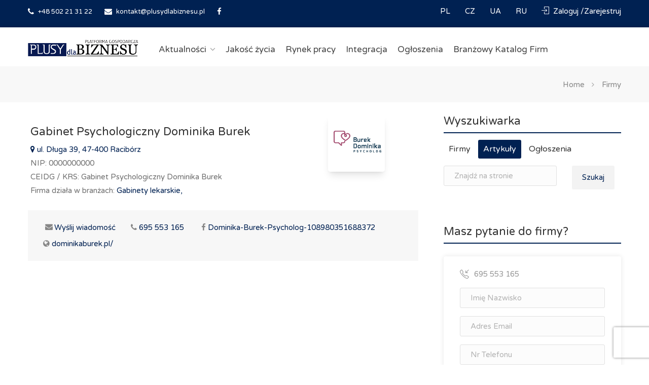

--- FILE ---
content_type: text/html; charset=UTF-8
request_url: https://plusydlabiznesu.pl/firmy/563500/gabinet-psychologiczny-dominika-burek
body_size: 11695
content:
<!DOCTYPE html>
<html lang="pl">

<head>
    <meta charset="utf-8">
            <title>Gabinet Psychologiczny Dominika Burek - PLUSY dla BIZNESU</title>
    <meta name="description" content="">
    
    
    <meta name="viewport" content="width=device-width, initial-scale=1, maximum-scale=1">
    <meta name="author" content="Mateusz Szafarczyk SOFT-IB">

    <link rel="icon" type="image/png" sizes="32x32" href="/favicon.png">
    <!-- CSRF Token -->
    <meta name="csrf-token" content="0XwaAAMwcknCfSWgwr65s5MylHLw7Us0FNtTQ6Og">


    <link rel="alternate" type="application/atom+xml" href="https://plusydlabiznesu.pl/feeds" title="Aktualności">
    

    <!-- Global site tag (gtag.js) - Google Analytics -->
    <script async src="https://www.googletagmanager.com/gtag/js?id=UA-162783917-1" type="eeea9a83bcf75b00573e036d-text/javascript"></script>
    <script type="eeea9a83bcf75b00573e036d-text/javascript">
        window.dataLayer = window.dataLayer || [];

        function gtag() {
            dataLayer.push(arguments);
        }
        gtag('js', new Date());

        gtag('config', 'UA-162783917-1');

    </script>
    <link href="https://plusydlabiznesu.pl/css/app.css" rel="stylesheet">
    <link href="https://plusydlabiznesu.pl/css/bootstrap3.css" rel="stylesheet">
    <link href="https://plusydlabiznesu.pl/css/bootstrap.css" rel="stylesheet">

    <link href="https://plusydlabiznesu.pl/css/style.css" rel="stylesheet">
    <link href="https://plusydlabiznesu.pl/css/custom.css" rel="stylesheet">

        <link href="https://plusydlabiznesu.pl/css/colours-main.css" rel="stylesheet">
    
    <link href="https://plusydlabiznesu.pl/css/icons.css" rel="stylesheet">
    <link href="https://plusydlabiznesu.pl/css/select2.css" rel="stylesheet">

    
    <script src="https://plusydlabiznesu.pl/js/templates/jquery-2.2.0.min.js" type="eeea9a83bcf75b00573e036d-text/javascript"></script>
    <script src="https://plusydlabiznesu.pl/js/templates/slick.min.js" type="eeea9a83bcf75b00573e036d-text/javascript"></script>
    <script type="eeea9a83bcf75b00573e036d-text/javascript" src="https://plusydlabiznesu.pl/js/app.js" defer></script>
    <script type="eeea9a83bcf75b00573e036d-text/javascript" src="https://plusydlabiznesu.pl/js/templates/lazyload.js"></script>
    <script type="eeea9a83bcf75b00573e036d-text/javascript" src="https://plusydlabiznesu.pl/js/templates/bootstrap.js"></script>

    
        <meta property="og:url" content="https://plusydlabiznesu.pl/firmy/563500/gabinet-psychologiczny-dominika-burek"/>
    <meta property="og:type" content="article"/>
    <meta property="og:title" content="Gabinet Psychologiczny Dominika Burek"/>
    <meta property="og:description" content=""/>
            <meta property="og:image" content="https://plusydlabiznesu.pl/storage/images/firmy/logo/563500/78_dominika burek.png"/>
    
    <script type='application/ld+json'>
    {
     "@context": "http://www.schema.org",
     "@type": "LocalBusiness",
     "name": "Gabinet Psychologiczny Dominika Burek",
     "url": "https://plusydlabiznesu.pl/firmy/563500/gabinet-psychologiczny-dominika-burek",
     "telephone": "695 553 165",
                 "logo": "https://plusydlabiznesu.pl/storage/images/firmy/logo/563500/78_dominika burek.png",
     "image": "https://plusydlabiznesu.pl/storage/images/firmy/logo/563500/78_dominika burek.png",

















        
        "description": "",
     "address": {
     "@type": "PostalAddress",
     "streetAddress": "ul. Długa 39",

                 "addressLocality": "Racibórz",
     "addressRegion": "ŚLĄSKIE",

















                "postalCode": "47-400",
     "addressCountry": "Polska"
     }
    }

















    </script>

    <script type="application/ld+json">
    {
            "@context": "https://schema.org",
            "@type": "BreadcrumbList",
              "itemListElement": [{
                "@type": "ListItem",
                "position": 1,
                "name": "Firmy",
                "item": "https://plusydlabiznesu.pl/firmy"
              },{
                "@type": "ListItem",
                "position": 2,
                "name": "Gabinet Psychologiczny Dominika Burek",
                "item": "https://plusydlabiznesu.pl/firmy/563500/gabinet-psychologiczny-dominika-burek"
              }]
            }

















    </script>

    <style >[wire\:loading], [wire\:loading\.delay], [wire\:loading\.inline-block], [wire\:loading\.inline], [wire\:loading\.block], [wire\:loading\.flex], [wire\:loading\.table], [wire\:loading\.grid], [wire\:loading\.inline-flex] {display: none;}[wire\:loading\.delay\.shortest], [wire\:loading\.delay\.shorter], [wire\:loading\.delay\.short], [wire\:loading\.delay\.long], [wire\:loading\.delay\.longer], [wire\:loading\.delay\.longest] {display:none;}[wire\:offline] {display: none;}[wire\:dirty]:not(textarea):not(input):not(select) {display: none;}input:-webkit-autofill, select:-webkit-autofill, textarea:-webkit-autofill {animation-duration: 50000s;animation-name: livewireautofill;}@keyframes livewireautofill { from {} }</style>

</head>


<body>


    <div id="fb-root"></div>
    <script async defer crossorigin="anonymous" src="https://connect.facebook.net/pl_PL/sdk.js#xfbml=1&version=v6.0" type="eeea9a83bcf75b00573e036d-text/javascript"></script>

    <div id="wrapper">
                <!-- Header Container
================================================== -->
<header id="header-container" class="print:hidden">

    <!-- Topbar -->
    <div id="top-bar">
        
        <div class="container">

            <!-- Left Side Content -->
            <div class="left-side">

                <!-- Top bar -->
                <ul class="top-bar-menu">
                    <li><a href="tel:+48502213122"><i class="fa fa-phone"></i> +48 502 21 31 22</a> </li>
                    <li>
                        <i class="fa fa-envelope"></i>
                        
                        
                        <SCRIPT TYPE="eeea9a83bcf75b00573e036d-text/javascript">
                            email_nazwa = "kontakt"
                            email_domena = "plusydlabiznesu.pl"
                            email = (email_nazwa + '@' + email_domena)
                            document.write('<A href="mailto:' + email + '">' + email + '</a>')
                        </script>
                        <NOSCRIPT>
                            Adres Email zabezpieczony przez JavaScript
                        </NOSCRIPT>


                    </li>
                    <li><a href="https://pl-pl.facebook.com/plusydlabiznesu/" target="_blank"><i
                                class="fa fa-facebook"></i></a> </li>

                    
                    </li>
                </ul>

            </div>
            <!-- Left Side Content / End -->


            <!-- Left Side Content -->
            <div class="right-side">
                <!-- Header Widget -->
                <div class="header-widget mobile-hide">

                    <a class="sign-in" href="https://plusydlabiznesu.pl/lang/pl"> PL </a>
                    <a class="sign-in" href="https://plusydlabiznesu.pl/lang/cs"> CZ </a>
                    <a class="sign-in" href="https://plusydlabiznesu.pl/lang/ua"> UA </a>
                    <a class="sign-in" href="https://plusydlabiznesu.pl/lang/ru"> RU </a>


                                        <a href="https://plusydlabiznesu.pl/login" class="mr-0 sign-in"><i class="sl sl-icon-login"></i> Zaloguj /Zarejestruj</a>
                    

                    
                </div>
                <!-- Header Widget / End -->
            </div>
            <!-- Left Side Content / End -->

        </div>
    </div>
    <div class="clearfix"></div>
    <!-- Topbar / End -->


    <!-- Header -->
    <div id="header">
        <div class="container">

            <!-- Left Side Content -->
            <div class="main">
                <div class="left-side ">

                    <!-- Mobile Navigation -->
                    <div class="mmenu-trigger">
                        <button class="hamburger hamburger--collapse" type="button">
                            <span class="hamburger-box">
                                <span class="hamburger-inner"></span>
                            </span>
                        </button>
                    </div>

                    <!-- Logo -->
                    <div id="logo">
                        <a href="/"><img src="/images/logo-plusy.png" alt="Platforma Gospodarcza Plusy Dla Biznesu"></a>
                    </div>

                    <!-- Main Navigation -->
                    <nav id="navigation" class="style-1">
                        <ul id="responsive">
                            <li><a href="https://plusydlabiznesu.pl/aktualnosci">Aktualności</a>
                                <ul>
                                    <li><a
                                        href="https://plusydlabiznesu.pl/aktualnosci">Wszystkie</a>
                                </li>
                                    
                                    <li><a
                                            href="https://plusydlabiznesu.pl/projekty/1/gospodarka">Gospodarka</a>
                                    </li>

                                    
                                    <li><a
                                            href="https://plusydlabiznesu.pl/projekty/2/finanse">Finanse</a>
                                    </li>

                                    
                                    <li><a
                                            href="https://plusydlabiznesu.pl/projekty/3/prawo-i-podatki">Prawo i podatki</a>
                                    </li>

                                    
                                    <li><a
                                            href="https://plusydlabiznesu.pl/projekty/4/praca">Praca</a>
                                    </li>

                                    
                                    <li><a
                                            href="https://plusydlabiznesu.pl/wiadomosci-lokalne">Wiadomości lokalnych firm</a>
                                    </li>


                                </ul>
                            </li>

                                                                                                                                            <li>
                                <a
                                    href="https://plusydlabiznesu.pl/priorytety/3/jakosc-zycia">
                                                                        Jakość życia

                                    
                                </a>
                            </li>
                                                                                                                <li>
                                <a
                                    href="https://plusydlabiznesu.pl/priorytety/4/rynek-pracy">
                                                                        Rynek pracy

                                    
                                </a>
                            </li>
                                                                                                                <li>
                                <a
                                    href="https://plusydlabiznesu.pl/priorytety/5/integracja">
                                                                        Integracja

                                    
                                </a>
                            </li>
                                                                                <li><a href="https://plusydlabiznesu.pl/ogloszenia">Ogłoszenia</a></li>

                            <li><a href="https://plusydlabiznesu.pl/firmy">Branżowy Katalog Firm</a> </li>

                                                        <li class="desktop-hide"><a href="https://plusydlabiznesu.pl/login" class="sign-in"><i
                                        class="sl sl-icon-login"></i> Zaloguj / Zarejestruj</a></li>
                            
                            <li class="desktop-hide">
                                <a class="sign-in" href="https://plusydlabiznesu.pl/lang/pl"> PL </a>
                            </li>

                            <li class="desktop-hide">
                                <a class="sign-in" href="https://plusydlabiznesu.pl/lang/cs"> CZ </a>
                            </li>
                            <li class="desktop-hide">
                                <a class="sign-in" href="https://plusydlabiznesu.pl/lang/ua"> UA </a>
                            </li>
                            <li class="desktop-hide">
                                <a class="sign-in" href="https://plusydlabiznesu.pl/lang/ru"> RU </a>
                            </li>

                        </ul>
                    </nav>
                    <div class="clearfix"></div>
                    <!-- Main Navigation / End -->

                </div>
            </div>
            <!-- Left Side Content / End -->

            <!-- Right Side Content / End -->

            <!-- Right Side Content / End -->

        </div>
    </div>
    <!-- Header / End -->

</header>
<div class="clearfix"></div>
<!-- Header Container / End -->
        
        
    <!-- Titlebar
================================================== -->
    <div id="titlebar" class="">
        <div class="container">
            <div class="row">
                <div class="col-md-12">
                    <!-- Breadcrumbs -->
                    <nav id="breadcrumbs">
                        <ul>
                            <li><a href="/">Home</a></li>
                            <li><a href="https://plusydlabiznesu.pl/firmy">Firmy</a></li>
                        </ul>
                    </nav>
                </div>
            </div>
        </div>
    </div>

    <!-- Content
    ================================================== -->

    <div class="container">
        <div class="row">
            <div class="col-lg-8 col-md-7">
                <div class="property-description">
                    <div class="flex-1">
                        <div class="grid grid-cols-12 gap-8  grid-flow-row">
                            <div class="col-span-1 sm:hidden" style="">
                                <a href="https://plusydlabiznesu.pl" class="back">
                                    <i class="fa fa-chevron-left" aria-hidden="true"></i>
                                </a>
                            </div>

                            <div class="col-span-9 mx-2">
                                <h1 class="text-4xl ">Gabinet Psychologiczny Dominika Burek</h1>
                                <div>
                                    <a href="#location" class="">
                                        <i class="fa fa-map-marker"></i>
                                        ul. Długa 39, 47-400
                                                                                    Racibórz
                                                                            </a>
                                </div>
                                                                <div>NIP: 0000000000</div>
                                <div>CEIDG / KRS: Gabinet Psychologiczny Dominika Burek</div>
                                
                                <div class="block">Firma działa w branżach:
                                                                                                                        <a href="https://plusydlabiznesu.pl/firmy/szukaj?rodzaj=firma&amp;firma_podkategoria=134">
                                                Gabinety lekarskie,
                                            </a>
                                                                                                            </div>
                            </div>

                            <div class="col-span-2">
                                                                    <img class="rounded-lg shadow-lg"
                                         src="/storage/images/firmy/logo/563500/78_dominika burek.png"
                                         alt="logo Gabinet Psychologiczny Dominika Burek">
                                                            </div>
                        </div>
                    </div>
                    <div class="clearfix"></div>

                    <ul class="listing-details no-background margin-top-25 ">
                        <li>
                                                            <a href="https://plusydlabiznesu.pl/firmy/563500/gabinet-psychologiczny-dominika-burek#wyslij-wiadomosc">
                                    <i class="fa fa-envelope tip" data-tip-content="Formularz kontaktowy"></i>
                                    Wyślij wiadomość
                                </a>
                                                                                <li>
                                <i class="fa fa-phone"></i>
                                <a href="tel:695 553 165">695 553 165</a>
                            </li>
                                                                            <li>
                                <i class="fa fa-facebook"></i>
                                                                <a rel="nofollow" target="_blank" href="https://www.facebook.com/Dominika-Burek-Psycholog-108980351688372">Dominika-Burek-Psycholog-108980351688372</a>
                            </li>
                        
                                                    <li><i class="fa fa-globe"></i>
                                                                <a rel="nofollow" target="_blank" href="http://dominikaburek.pl/">dominikaburek.pl/</a></li>
                                            </ul>

                    
                    <!-- Description -->
                    <p>
                                                    
                        
                        
                        
                        
                                            </p>

                    
                    
                    
                    
                    <div class="wrapper-bottom" style="height:30px;">
                    </div>
                </div>
            </div>
            <!-- Property Description / End -->


            <!-- Sidebar -->
            <div class="col-lg-4 col-md-5">
                <div class="sidebar sticky right">

                    <!-- Widget -->
                                        <!-- Widget / End -->


                    <div class="widget">
    <h3 class="margin-top-0 margin-bottom-25">Wyszukiwarka</h3>
    <!-- Banner
================================================== -->

    <!-- Main Search Container -->
    <div class="main-search-container">
        <!-- Main Search -->
        <form class="main-search-form-sidebar" action="https://plusydlabiznesu.pl/aktualnosci/szukaj" method="get" id="wyszukiwarka-sidebar">
            <!-- Type -->
            <div class="search-type-sidebar">
                <label >
                    <input class="first-tab" id="firma-sidebar" name="rodzaj" value="firma"
                            type="radio">
                    Firmy
                </label>
                <label class="active">
                    <input name="rodzaj" value="artykul" id="artykul-sidebar" type="radio" >Artykuły
                </label>
                <label >
                    <input name="rodzaj" value="ogloszenia" id="ogloszenia-sidebar" type="radio">Ogłoszenia
                </label>
            </div>


            <div class="main-search-box no-shadow" id="szukaj_firma_sidebar">
                <div class="row ">
                    <div class="col-md-8">
                        <input type="text" placeholder="Znajdź na stronie" class="ico-01" id="autocomplete-input" name="keyword"
                               value="" />
                    </div>
                    <div class="col-md-3">
                        <button class="button">Szukaj</button>
                    </div>
                </div>
                <!-- Row / End -->



                <!-- More Search Options / End -->
            </div>
            <!-- Box / End -->




            <!-- Wyszukiwarka Artykułów -->
            <div class="main-search-box no-shadow" id="szukaj_artykul_sidebar" style="display:none;">

                <!-- Main Search Input -->
                <div class="main-search-input larger-input">
                    <input type="text" class="ico-01" id="autocomplete-input" placeholder="Tytuł artykułu, nazwa firmy"
                        value="" name="tytul_artykulu" />
                    <button class="button">Szukaj</button>
                </div>
            </div>
            <!-- Box / End -->

            <!-- Wyszukiwarka Artykułów -->
            <div class="main-search-box no-shadow" id="szukaj_ogloszenie_sidebar" style="display:none;">

                <!-- Main Search Input -->
                <div class="main-search-input larger-input">
                    <input type="text" class="ico-01" id="autocomplete-input" placeholder="Tytuł ogloszenia" value=""
                        name="tytul_ogloszenia" />
                    <button class="button">Szukaj</button>
                </div>
            </div>
            <!-- Box / End -->



        </form>
        <!-- Main Search -->



    </div>
    <!-- Main Search Container / End -->

</div>

                    
                    <!-- Widget uczestniczy w projektach-->
                    
                    <!-- Widget uczestniczy w projektach / End-->

                    <!-- Widget -->
                    <div class="widget wyslij-wiadomosc" id="wyslij-wiadomosc">
                        <div wire:id="Ri8L6nevTBTjCUPmvTWp" wire:initial-data="{&quot;fingerprint&quot;:{&quot;id&quot;:&quot;Ri8L6nevTBTjCUPmvTWp&quot;,&quot;name&quot;:&quot;firma-formularz-kontaktowy&quot;,&quot;locale&quot;:&quot;pl&quot;,&quot;path&quot;:&quot;firmy\/563500\/gabinet-psychologiczny-dominika-burek&quot;,&quot;method&quot;:&quot;GET&quot;,&quot;v&quot;:&quot;acj&quot;},&quot;effects&quot;:{&quot;listeners&quot;:[]},&quot;serverMemo&quot;:{&quot;children&quot;:[],&quot;errors&quot;:[],&quot;htmlHash&quot;:&quot;f422cb44&quot;,&quot;data&quot;:{&quot;firma&quot;:[],&quot;placowka&quot;:null,&quot;placowka_id&quot;:null,&quot;imie&quot;:null,&quot;email&quot;:null,&quot;telefon&quot;:null,&quot;wiadomosc&quot;:null,&quot;kierunek&quot;:null,&quot;captcha&quot;:null,&quot;success&quot;:null,&quot;error&quot;:null,&quot;message&quot;:null},&quot;dataMeta&quot;:{&quot;models&quot;:{&quot;firma&quot;:{&quot;class&quot;:&quot;App\\Firma&quot;,&quot;id&quot;:563500,&quot;relations&quot;:[&quot;kategorie&quot;],&quot;connection&quot;:&quot;mysql&quot;,&quot;collectionClass&quot;:null}}},&quot;checksum&quot;:&quot;44d3bf00f351324c9056766f568974a982cf7e47717de425018cb869e8ff5b62&quot;}}">
    
    

    <!-- Agent Widget -->
        <h3>Masz pytanie do firmy?</h3>
    



    

        <input class="recaptchaResponse" name="recaptcha_response" type="text" style="display: none;">
    
    
    <form wire:submit.prevent="wyslijFormularz">
        <div class="agent-widget">
            <div class="agent-title">

                <div class="agent-details" style="margin-left:0;">
                    <h4><a href="#"></a></h4>
                    <span><i class="sl sl-icon-call-in"></i>695 553 165</span>
                </div>
                <div class="clearfix"></div>
            </div>
                        <input wire:model.defer="imie" type="text" name="imie" placeholder="Imię Nazwisko">

                        <input wire:model.defer="email" type="text" name="email" placeholder="Adres Email"
                pattern="^[A-Za-z0-9](([_\.\-]?[a-zA-Z0-9]+)*)@([A-Za-z0-9]+)(([\.\-]?[a-zA-Z0-9]+)*)\.([A-Za-z]{2,})$">

                        <input wire:model.defer="telefon" type="number" name="telefon" placeholder="Nr Telefonu">


            

                        <textarea wire:model.defer="wiadomosc" name="wiadomosc" placeholder="Treść wiadomości" class="mt-5"></textarea>
            <button type="submit" data-callback='handle' data-action='submit' class="button fullwidth margin-top-5 g-recaptcha">
                <div class="flex justify-center">
                    <svg wire:loading.delay wire:target="wyslijFormularz" class="animate-spin -ml-1 mr-3 h-10 w-10 text-granat" xmlns="http://www.w3.org/2000/svg"
                        fill="none" viewBox="0 0 24 24">
                        <circle class="opacity-25" cx="12" cy="12" r="10" stroke="currentColor" stroke-width="4"></circle>
                        <path class="opacity-75" fill="currentColor"
                            d="M4 12a8 8 0 018-8V0C5.373 0 0 5.373 0 12h4zm2 5.291A7.962 7.962 0 014 12H0c0 3.042 1.135 5.824 3 7.938l3-2.647z"></path>
                    </svg>
                    <span>Wyślij wiadomość <i class="ml-2 fa fa-arrow-right"></i></span>
                </div>



            </button>


        </div>
    </form>

    <!-- Agent Widget / End -->


    <script src="https://www.google.com/recaptcha/api.js?render=6Lfwr8EUAAAAAPAyq9mxeBJsEgnRisEz4ZOhhzNF" type="eeea9a83bcf75b00573e036d-text/javascript"></script>
    <script type="eeea9a83bcf75b00573e036d-text/javascript">
        $(document).ready(function() {
            grecaptcha.ready(function () {
                grecaptcha.execute('6Lfwr8EUAAAAAPAyq9mxeBJsEgnRisEz4ZOhhzNF', {action: 'submit'})
                    .then(function (token) {
                        window.livewire.find('Ri8L6nevTBTjCUPmvTWp').set('captcha', token);
                    });
            });
            });

            $('#kierunek').on('change', function (e) {
        window.livewire.find('Ri8L6nevTBTjCUPmvTWp').set('kierunek', e.target.value);
    });
    </script>
</div>

<!-- Livewire Component wire-end:Ri8L6nevTBTjCUPmvTWp -->                    </div>
                    <!-- Widget / End -->

                    
                    <div class="widget margin-bottom-25">
                                                    <a href="/wydarzenia/12/kupujlokalnie-integracja-lokalnego-biznesu">
                                <img class="lazy"
                                     data-src="/images/banery/kupujlokalnie_baner_323x250.jpg"
                                     alt="kupujlokalnie">
                            </a>
                                            </div>

                    
                </div>
            </div>
            <!-- Sidebar / End -->
        </div>
    </div>


        
                <div class="print:hidden">
            <!-- Banner
================================================== -->
<div id="wyszukiwarka_main" class="mt-0">
    <div class="parallax mt-0" data-background="/images/home-parallax.jpg" data-color="#36383e" data-color-opacity="0.45" data-img-width="2500"
        data-img-height="1600">
        <div class="parallax-content">

            <div class="container">
                <div class="row">
                    <div class="col-md-12">

                        <!-- Main Search Container -->
                        <div class="main-search-container">


                            <!-- Main Search -->
                            <form class="main-search-form" action="https://plusydlabiznesu.pl/firmy/szukaj" method="get" id="wyszukiwarka">

                                <!-- Type -->
                                <div class="search-type">
                                    <label class="active"><input class="first-tab" id="firma" name="rodzaj" value="firma" checked="checked"
                                            type="radio">Firmy</label>
                                    <label><input name="rodzaj" value="artykul" id="artykul" type="radio">Artykuły</label>
                                    <label><input name="rodzaj" value="ogloszenia" id="ogloszenia" type="radio">Ogłoszenia</label>
                                    <h2>Wyszukiwarka</h2>
                                    
                                    <div class="search-type-arrow"></div>
                                </div>


                                <!-- Wyszukiwarka Firm -->
                                <div class="main-search-box" id="szukaj_firma">
                                    <!-- Row -->
                                    <div class="row with-forms">
                                        <div class="col-md-3">
                                            <input type="text" class="ico-01" id="autocomplete-input" name="keyword" placeholder="Nazwa, adres, branża, NIP"
                                                value="" />
                                        </div>

                                        <!-- Miejscowość -->
                                        <div class="col-md-2">
                                            <div class="select-input">
                                                <input type="text" placeholder="Miejscowość" name="miejscowosc" data-unit="">
                                            </div>
                                        </div>


                                        <!-- Kategoria -->
                                        <div class="col-md-3 padding-bottom-20">
                                            <select data-placeholder="Branża" class="select2" id="firma_kategoria_wyszukiwarka" name="firma_kategoria">
                                                <option></option>
                                                                                                <option value="1">Budownictwo Nieruchomości Dom Ogrody</option>
                                                                                                <option value="2">Edukacja Kultura Sztuka Księgarnie</option>
                                                                                                <option value="3">Finanse Ubezpieczenia Prawo Biura rachunkowe Kantory</option>
                                                                                                <option value="4">Spożywcze Piekarnie Pizzerie Restauracje</option>
                                                                                                <option value="5">Marketing Reklama Media Wydawnictwa Drukarnie</option>
                                                                                                <option value="6">Komputery Elektronika Technika AGD Alarmy</option>
                                                                                                <option value="7">Motoryzacja Transport Mechanika samochodowa</option>
                                                                                                <option value="8">Przemysł Produkcja Opał Gospodarka odpadami</option>
                                                                                                <option value="9">Sport Wypoczynek Rekreacja Noclegi</option>
                                                                                                <option value="10">Zdrowie Uroda</option>
                                                                                                <option value="11">Usługi Handel Moda</option>
                                                                                                <option value="925">Instytucje Urzędy</option>
                                                                                                <option value="926">Obiekty i miejsca turystyczne</option>
                                                                                            </select>
                                        </div>

                                        <!-- Podkategoria -->
                                        <div class="col-md-3 padding-bottom-20">
                                            <select data-placeholder="Podbranża" class="select2" id="firma_podkategoria" name="firma_podkategoria">
                                                <option></option>
                                            </select>
                                        </div>

                                        <!-- Szukaj -->
                                        <div class="col-md-1">
                                            <button style="padding:7px 20px!important;" class="button">Szukaj</button>
                                        </div>
                                    </div>
                                    <!-- Row / End -->


                                    <!-- More Search Options -->
                                    <a href="#" class="more-search-options-trigger" data-open-title="Więcej parametrów" data-close-title="Mniej Parametrów"></a>

                                    <div class="more-search-options">
                                        <div class="more-search-options-container">

                                            <!-- Row -->
                                            <div class="row with-forms">
                                                <!-- Przynależnosć -->
                                                <div class="col-md-3 padding-bottom-20">
                                                    <select data-placeholder="Przynależność członkowska" class="select2" id="przynaleznosc1"
                                                        name="przynaleznosc">
                                                        <option></option>
                                                                                                                <option value="1">RIG
                                                        </option>
                                                                                                                <option value="2">IG Wodzisław
                                                        </option>
                                                                                                                <option value="3">Cech Racibórz
                                                        </option>
                                                                                                                <option value="4">Inkubator Racibórz
                                                        </option>
                                                                                                                <option value="5">Inkubator Wodzisław
                                                        </option>
                                                                                                                <option value="6">Inkubator Rybnik
                                                        </option>
                                                                                                                <option value="7">ŚPG ŚLĄSK.ONLINE
                                                        </option>
                                                                                                                <option value="8">CECH Wodzisław
                                                        </option>
                                                                                                                <option value="9">Użytkownik platformy
                                                        </option>
                                                                                                                <option value="10">Cech Rybnik
                                                        </option>
                                                                                                                <option value="11">Izba Gospodarcza Żory
                                                        </option>
                                                                                                                <option value="12">Cech Rzemiosł Różnych w Żorach
                                                        </option>
                                                                                                                <option value="13">Forum Firm Miasta Radlin
                                                        </option>
                                                                                                                <option value="14">Memorandum Gospodarcze Subregionu zachodniego i Kraju Morawsko Śląskiego
                                                        </option>
                                                                                                                <option value="15">Sygnatariusze Memorandum Gospodarczego 2019
                                                        </option>
                                                                                                                <option value="16">test
                                                        </option>
                                                                                                            </select>
                                                </div>

                                                <!-- Projekty -->
                                                <div class="col-md-3 padding-bottom-20">
                                                    <select data-placeholder="Uczestniczy w projekcie" class="select2" id="projekty1" name="projekt">
                                                        <option></option>
                                                                                                                <optgroup label="Gospodarka">
                                                                                                                        <option value="1">
                                                                Gospodarka
                                                            </option>
                                                                                                                        <option value="2">
                                                                Finanse
                                                            </option>
                                                                                                                        <option value="3">
                                                                Prawo i podatki
                                                            </option>
                                                                                                                        <option value="4">
                                                                Praca
                                                            </option>
                                                                                                                    </optgroup>
                                                        </option>
                                                                                                                <optgroup label="Jakość życia">
                                                                                                                        <option value="12">
                                                                Ekologia
                                                            </option>
                                                                                                                        <option value="14">
                                                                Środowisko, jakość życia, ekologia
                                                            </option>
                                                                                                                        <option value="19">
                                                                Slow city
                                                            </option>
                                                                                                                        <option value="20">
                                                                Woda
                                                            </option>
                                                                                                                        <option value="37">
                                                                Kraina Górnej Odry
                                                            </option>
                                                                                                                        <option value="38">
                                                                Walka ze smogiem
                                                            </option>
                                                                                                                        <option value="39">
                                                                Czyste powietrze
                                                            </option>
                                                                                                                        <option value="45">
                                                                Zero Waste. Gospodarka odpadami, Plastik
                                                            </option>
                                                                                                                        <option value="49">
                                                                Turystyka i rekreacja
                                                            </option>
                                                                                                                        <option value="50">
                                                                Baza noclegowa i biwakowa
                                                            </option>
                                                                                                                        <option value="54">
                                                                Projektowanie miast, przestrzeń dla mieszkańca
                                                            </option>
                                                                                                                        <option value="57">
                                                                Transformacja energetyczna
                                                            </option>
                                                                                                                        <option value="59">
                                                                Wypoczynek, rozrywka
                                                            </option>
                                                                                                                        <option value="61">
                                                                Odrzańska Droga Wodna
                                                            </option>
                                                                                                                        <option value="62">
                                                                Ścieżki rowerowe i trasy turystyczne
                                                            </option>
                                                                                                                        <option value="64">
                                                                Drugie Życie Rzeczy
                                                            </option>
                                                                                                                        <option value="73">
                                                                Promocja regionu
                                                            </option>
                                                                                                                    </optgroup>
                                                        </option>
                                                                                                                <optgroup label="Rynek pracy">
                                                                                                                        <option value="13">
                                                                Program Wsparcia Rynku Pracy
                                                            </option>
                                                                                                                        <option value="15">
                                                                Rynek pracy, depopulacja, edukacja
                                                            </option>
                                                                                                                        <option value="18">
                                                                Obcokrajowcy
                                                            </option>
                                                                                                                        <option value="21">
                                                                Kształcenie zawodowe kadr
                                                            </option>
                                                                                                                        <option value="35">
                                                                #pracujlokalnie
                                                            </option>
                                                                                                                        <option value="36">
                                                                KOFER
                                                            </option>
                                                                                                                        <option value="40">
                                                                Doradztwo zawodowe i personalne, rozwój osobisty
                                                            </option>
                                                                                                                        <option value="47">
                                                                Seniorzy na rynku pracy
                                                            </option>
                                                                                                                        <option value="48">
                                                                Kształcenie dualne, Biznes aktywny w edukacji
                                                            </option>
                                                                                                                        <option value="51">
                                                                Przedsiębiorczość  - szkoły uczelnie
                                                            </option>
                                                                                                                        <option value="52">
                                                                Przedsiębiorczość, Innowacje, technologie
                                                            </option>
                                                                                                                        <option value="55">
                                                                Kształcenie kompetencji, ścieżka kariery
                                                            </option>
                                                                                                                        <option value="56">
                                                                Zintegrowany System Kwalifikacji
                                                            </option>
                                                                                                                        <option value="60">
                                                                Transformacja górnictwa
                                                            </option>
                                                                                                                        <option value="65">
                                                                EkonoMedia
                                                            </option>
                                                                                                                        <option value="68">
                                                                Szkoły podstawowe
                                                            </option>
                                                                                                                        <option value="69">
                                                                Uczelnie
                                                            </option>
                                                                                                                        <option value="71">
                                                                Szkoły ponadpodstawowe
                                                            </option>
                                                                                                                    </optgroup>
                                                        </option>
                                                                                                                <optgroup label="Integracja">
                                                                                                                        <option value="9">
                                                                Networking
                                                            </option>
                                                                                                                        <option value="11">
                                                                Spotkania branżowe
                                                            </option>
                                                                                                                        <option value="16">
                                                                #kupujlokalnie
                                                            </option>
                                                                                                                        <option value="17">
                                                                Memorandum Gospodarcze PL-CZ
                                                            </option>
                                                                                                                        <option value="41">
                                                                Śląskie Porozumienie Gospodarcze ŚLĄSK.ONLINE
                                                            </option>
                                                                                                                        <option value="42">
                                                                Promocja biznesu
                                                            </option>
                                                                                                                        <option value="43">
                                                                Porozumienia i umowy
                                                            </option>
                                                                                                                        <option value="44">
                                                                Współpraca polsko-czeska
                                                            </option>
                                                                                                                        <option value="53">
                                                                #działajlegalnie
                                                            </option>
                                                                                                                        <option value="63">
                                                                Raciborskie Rozmowy o Rozwoju
                                                            </option>
                                                                                                                        <option value="66">
                                                                #cashback
                                                            </option>
                                                                                                                        <option value="67">
                                                                Integracja
                                                            </option>
                                                                                                                        <option value="72">
                                                                Rozwój gospodarczy
                                                            </option>
                                                                                                                        <option value="74">
                                                                Urzędnicy samorządu
                                                            </option>
                                                                                                                    </optgroup>
                                                        </option>
                                                                                                            </select>
                                                </div>

                                            </div>
                                            <!-- Row / End -->
                                        </div>
                                    </div>
                                    <!-- More Search Options / End -->
                                </div>
                                <!-- Box / End -->




                                <!-- Wyszukiwarka Artykułów -->
                                <div class="main-search-box" id="szukaj_artykul" style="display:none;">

                                    <!-- Main Search Input -->
                                    <div class="main-search-input larger-input">
                                        <input type="text" class="ico-01" id="autocomplete-input" placeholder="Tytuł artykułu" value=""
                                            name="artykul" />
                                        <button style="padding:7px 20px!important;height:41px;" class="button">Szukaj</button>
                                    </div>
                                </div>
                                <!-- Box / End -->

                                <!-- Wyszukiwarka Artykułów -->
                                <div class="main-search-box" id="szukaj_ogloszenie" style="display:none;">

                                    <!-- Main Search Input -->
                                    <div class="main-search-input larger-input">
                                        <input type="text" class="ico-01" id="autocomplete-input" placeholder="Tytuł ogloszenia" value=""
                                            name="tytul_ogloszenia" />
                                        <button style="padding:7px 20px!important;height:41px;" class="button">Szukaj</button>
                                    </div>
                                </div>
                                <!-- Box / End -->



                            </form>
                            <!-- Main Search -->



                        </div>
                        <!-- Main Search Container / End -->

                    </div>
                </div>
            </div>

        </div>
    </div>
</div>
        </div>
                
    </div>

    <div class="fixed inset-0 z-50 flex items-end justify-center px-4 py-4  pointer-events-none sm:p-6 sm:items-start sm:justify-end" >
    <div
        x-data="{ show: false, message: '' }"
        x-on:notify.window="show = true; message = $event.detail; setTimeout(() => { show = false }, 2500)"
        x-show="show"
        x-description="Notification panel, show/hide based on alert state."
        x-transition:enter="transform ease-out duration-300 transition"
        x-transition:enter-start="translate-y-2 opacity-0 sm:translate-y-0 sm:translate-x-2"
        x-transition:enter-end="translate-y-0 opacity-100 sm:translate-x-0"
        x-transition:leave="transition ease-in duration-100"
        x-transition:leave-start="opacity-100"
        x-transition:leave-end="opacity-0"
        class="w-full max-w-lg bg-white rounded-lg shadow-lg pointer-events-auto"
        style="display:none;"
    >
        <div class="overflow-hidden rounded-lg shadow-lg">
            <div class="p-4">
                <div class="flex items-start">
                    <div class="flex-shrink-0">
                        <svg class="w-10 h-10 text-green-400" fill="none" viewBox="0 0 24 24" stroke="currentColor">
                            <path stroke-linecap="round" stroke-linejoin="round" stroke-width="2" d="M9 12l2 2 4-4m6 2a9 9 0 11-18 0 9 9 0 0118 0z"></path>
                        </svg>
                    </div>
                    <div class="ml-3 w-0 flex-1 pt-0.5">
                        <p x-text="message" class="leading-8 text-2xl pb-0 mb-0 font-medium text-gray-900"></p>
                    </div>
                    <div class="flex flex-shrink-0 ml-4">
                        <button @click="show = false" class="inline-flex text-gray-400 transition duration-150 ease-in-out focus:outline-none focus:text-gray-500">
                            <svg class="w-8 h-8" viewBox="0 0 20 20" fill="currentColor">
                                <path fill-rule="evenodd" d="M4.293 4.293a1 1 0 011.414 0L10 8.586l4.293-4.293a1 1 0 111.414 1.414L11.414 10l4.293 4.293a1 1 0 01-1.414 1.414L10 11.414l-4.293 4.293a1 1 0 01-1.414-1.414L8.586 10 4.293 5.707a1 1 0 010-1.414z" clip-rule="evenodd"></path>
                            </svg>
                        </button>
                    </div>
                </div>
            </div>
        </div>
    </div>
</div>
    <div class="fixed inset-0 z-50 flex items-end justify-center px-4 py-4  pointer-events-none sm:p-6 sm:items-start sm:justify-end" >
    <div
        x-data="{ show: false, message: '' }"
        x-on:notify-error.window="show = true; message = $event.detail; setTimeout(() => { show = false }, 2500)"
        x-show="show"
        x-description="Notification panel, show/hide based on alert state."
        x-transition:enter="transform ease-out duration-300 transition"
        x-transition:enter-start="translate-y-2 opacity-0 sm:translate-y-0 sm:translate-x-2"
        x-transition:enter-end="translate-y-0 opacity-100 sm:translate-x-0"
        x-transition:leave="transition ease-in duration-100"
        x-transition:leave-start="opacity-100"
        x-transition:leave-end="opacity-0"
        class="w-full max-w-xl bg-white rounded-lg shadow-lg pointer-events-auto"
        style="display:none;"
    >
        <div class="overflow-hidden rounded-lg shadow-lg">
            <div class="p-4">
                <div class="flex items-start">
                    <div class="flex-shrink-0">
                        <svg xmlns="http://www.w3.org/2000/svg" class="text-red-500 h-10 w-10 inline-block align-top" fill="none" viewBox="0 0 24 24" stroke="currentColor">
                            <path stroke-linecap="round" stroke-linejoin="round" stroke-width="2" d="M12 9v2m0 4h.01m-6.938 4h13.856c1.54 0 2.502-1.667 1.732-3L13.732 4c-.77-1.333-2.694-1.333-3.464 0L3.34 16c-.77 1.333.192 3 1.732 3z" />
                          </svg>
                    </div>
                    <div class="ml-3 w-0 flex-1 pt-0.5">
                        <p x-text="message" class="leading-8 text-2xl pb-0 mb-0 font-medium text-gray-900"></p>
                    </div>
                    <div class="flex flex-shrink-0 ml-4">
                        <button @click="show = false" class="inline-flex text-gray-400 transition duration-150 ease-in-out focus:outline-none focus:text-gray-500">
                            <svg class="w-8 h-8" viewBox="0 0 20 20" fill="currentColor">
                                <path fill-rule="evenodd" d="M4.293 4.293a1 1 0 011.414 0L10 8.586l4.293-4.293a1 1 0 111.414 1.414L11.414 10l4.293 4.293a1 1 0 01-1.414 1.414L10 11.414l-4.293 4.293a1 1 0 01-1.414-1.414L8.586 10 4.293 5.707a1 1 0 010-1.414z" clip-rule="evenodd"></path>
                            </svg>
                        </button>
                    </div>
                </div>
            </div>
        </div>
    </div>
</div>
    <!-- Footer
================================================== -->




<div id="footer" class="sticky-footer print:hidden">
    <!-- Main -->

    <div class="container">
        <div class="row">
            <div class="col-md-5 col-sm-6">
                <a href="//plusydlabiznesu.pl" alt="PLUSYdlaBIZNESU">
                <img class="footer-logo" src="/images/logo-plusy.png" alt="Platforma Gospodarcza Plusy Dla Biznesu">
            </a>
                <br><br>
                <p>Platforma Gospodarcza PLUSYdlaBIZNESU to serwis dedykowany dla przedsiębiorców w ramach realizowanego <br />Programu Rozwoju Gospodarczego w
                    Subregionie Zachodnim, przyjętego jako nadrzędny cel przez
                    <br /> <a href="https://slask.online" target="_blank">Śląskie Porozumienie Gospodarcze ŚLĄSK.ONLINE</a></p>
            </div>


            <div class="col-md-4 col-sm-6 ">
                <h4>Pomocne linki</h4>
                <ul class="footer-links">
                    <li><a target="_blank" href="https://slask.online/nasze-cele">Nasze Cele</a></li>
                    <li><a href="https://plusydlabiznesu.pl/login">Zaloguj</a></li>
                    <li><a href="https://plusydlabiznesu.pl/rejestracja">Zarejestruj</a></li>
                    <li><a href="https://plusydlabiznesu.pl/polityka-prywatnosci">Polityka Prywatności</a></li>
                    <li><a href="https://plusydlabiznesu.pl/regulamin">Regulamin</a></li>
                    <li><a href="https://plusydlabiznesu.pl/oferta">Oferta korzyści</a></li>
                    <li><a href="https://plusydlabiznesu.pl/kontakt">Kontakt</a></li>
                </ul>

                
                <div class="clearfix"></div>
            </div>

            <div class="col-md-3 col-sm-12">
                <h4>Kontakt</h4>
                <div class="text-widget footer-kontakt">
                    <i class="fa fa-home"></i>
                    <a href="https://www.google.com/maps/place/26+Marca,+44-300+Wodzisław+Śląski/@50.0036891,18.4615685,17z/data=!4m6!3m5!1s0x47115046304c5f4f:0xa901bb76463255b0!8m2!3d50.0102436!4d18.4660274!16s%2Fg%2F1tcx5r8b?entry=ttu&g_ep=EgoyMDI0MTAyOS4wIKXMDSoASAFQAw%3D%3D" target="blank">
                        ul. św. 26 marca 160<br />
                        <span style="margin-left:25px;color:#002152;">44-300, Wodzisław Śląski</span>
                    </a><br />
                    <i class="fa fa-phone"></i><a href="tel:+4825022123122">+48 533 367 799 </a><br />

                    <br />
                    <i class="fa fa-home"></i>
                    <a href="https://www.google.pl/maps/place/Rudzka+55F,+47-400+Racib%C3%B3rz/@50.1007779,18.2263997,17z/data=!3m1!4b1!4m6!3m5!1s0x47116827c06e9e29:0xc3714d5bd1d439b7!8m2!3d50.1007779!4d18.22898!16s%2Fg%2F11f54_jym8?entry=ttu" target="blank">
                        ul. Rudzka 55F <br />
                        <span style="margin-left:25px;color:#002152;">47-400, Racibórz</span>
                    </a>
                    <br />

                    <i class="fa fa-phone"></i><a href="tel:+48502213122">+48 502 21 31 22</a><br />
                    <br />

                    <i class="fa fa-home"></i>
                    <a href="https://www.google.com/maps/place/K%C5%99%C3%AD%C5%BEkovsk%C3%A9ho+617%2F10,+712+00+Slezsk%C3%A1+Ostrava-Muglinov,+Czechy/@49.851112,18.2959704,3a,75y,189.82h,82.81t/data=!3m6!1e1!3m4!1si54teH9SVhn-QtKCq6-5Vw!2e0!7i16384!8i8192!4m5!3m4!1s0x4713e2d9bea63e5f:0xa12c525d5e7e0e78!8m2!3d49.8509093!4d18.2958712" target="blank">
                        Křížkovského 617/10 <br />
                        <span style="margin-left:25px;color:#002152;">712 00 Ostrawa</span>
                    </a>
                    <br />

                    <i class="fa fa-phone"></i><a href="tel:++48533399344">+48 533 399 344</a><br />

                    <br />
                    <br />
                    <i class="fa fa-envelope"></i>
                    
                    
                    <SCRIPT TYPE="eeea9a83bcf75b00573e036d-text/javascript">
                        email_nazwa = "kontakt"
                                                    email_domena = "plusydlabiznesu.pl"
                                                    email = (email_nazwa + '@' + email_domena)
                                                    document.write('<A href="mailto:' + email + '">' + email + '</a>')
                    </script>
                    <NOSCRIPT>
                        Adres Email zabezpieczony przez JavaScript
                    </NOSCRIPT>


                    <br>
                    <i class="fa fa-facebook"></i> <a href="https://www.facebook.com/plusydlabiznesu" target="_blank">plusydlabiznesu</a>
                </div>




            </div>

        </div>

        <!-- Copyright -->
        <div class="row">
            <div class="col-md-12">
                <div class="copyrights">© 2026 <a href="https://slask.online" target="_blank">Śląskie Porozumienie Gospodarcze ŚLĄSK.ONLINE.</a>
                    All Rights Reserved.</div>
            </div>
        </div>

    </div>

</div>
<!-- Footer / End -->


<!-- Back To Top Button -->
<div id="backtotop"><a href="#"></a></div>

    <script async src="https://plusydlabiznesu.pl/js/templates/slider.js" type="eeea9a83bcf75b00573e036d-text/javascript"></script>
    <script src="https://plusydlabiznesu.pl/js/templates/select2.js" type="eeea9a83bcf75b00573e036d-text/javascript"></script>
    <script src="https://plusydlabiznesu.pl/js/templates/owl.carousel.min.js" type="eeea9a83bcf75b00573e036d-text/javascript"></script>

    <script async src="https://plusydlabiznesu.pl/js/templates/chosen.min.js" type="eeea9a83bcf75b00573e036d-text/javascript"></script>
    <script src="https://plusydlabiznesu.pl/js/templates/magnific-popup.min.js" type="eeea9a83bcf75b00573e036d-text/javascript"></script>
    <script async src="https://plusydlabiznesu.pl/js/templates/rangeSlider.js" type="eeea9a83bcf75b00573e036d-text/javascript"></script>

    <script async src="https://plusydlabiznesu.pl/js/templates/sticky-kit.min.js" type="eeea9a83bcf75b00573e036d-text/javascript"></script>

    <script async src="https://plusydlabiznesu.pl/js/templates/masonry.min.js" type="eeea9a83bcf75b00573e036d-text/javascript"></script>
    <script src="https://plusydlabiznesu.pl/js/templates/mmenu.min.js" type="eeea9a83bcf75b00573e036d-text/javascript"></script>
    <script src="https://plusydlabiznesu.pl/js/templates/tooltips.min.js" type="eeea9a83bcf75b00573e036d-text/javascript"></script>
    <script async src="https://plusydlabiznesu.pl/js/templates/custom.js" type="eeea9a83bcf75b00573e036d-text/javascript"></script>


    <!-- Maps -->
    <script type="eeea9a83bcf75b00573e036d-text/javascript" src="https://maps.google.com/maps/api/js?key=AIzaSyCJUOgmBkVN5N4mHM9kk_DzfUAt94pYyd0">
    </script>
    <script type="eeea9a83bcf75b00573e036d-text/javascript" src="/js/templates/infobox.min.js"></script>
    <script type="eeea9a83bcf75b00573e036d-text/javascript" src="/js/templates/markerclusterer.js"></script>

        <script src="https://plusydlabiznesu.pl/js/templates/maps.js" type="eeea9a83bcf75b00573e036d-text/javascript"></script>
    <script src="https://plusydlabiznesu.pl/js/firma.js" type="eeea9a83bcf75b00573e036d-text/javascript"></script>
    <script src='https://www.google.com/recaptcha/api.js?render=6Lfwr8EUAAAAAPAyq9mxeBJsEgnRisEz4ZOhhzNF&onload=onloadCallback&render=explicit' type="eeea9a83bcf75b00573e036d-text/javascript">
</script>
<script type="eeea9a83bcf75b00573e036d-text/javascript">
    function onloadCallback() {
	      grecaptcha.ready(function() {
	        grecaptcha.execute('6Lfwr8EUAAAAAPAyq9mxeBJsEgnRisEz4ZOhhzNF', {
	          action: 'homepage'
	        }).then(function (token) {
                //get all elements with class recaptchaResponse and set value to token
                // var recaptchaResponse = document.getElementsByClassName('recaptchaResponse');
                document.querySelectorAll('.recaptchaResponse').forEach( (x) => { x.value = token } )
                // for (var i = 0; i < recaptchaResponse.length; i++) {
                //     recaptchaResponse[i].value = token;
                // }
	        	// var recaptchaResponse = document.getElementsByClassName('recaptchaResponse');
	        	// recaptchaResponse.value = token;

	        });
	      });
	    }
</script>

    <script type="eeea9a83bcf75b00573e036d-text/javascript">
        // select2
        $('.select2-kategoria').select2({
            placeholder: "Kategoria",
            language: "pl",

        });
        $('.select2-podkategoria').select2({
            placeholder: "Podkategoria",
            language: "pl",

        });

        $('.select2').select2({
            language: "pl",
        });

        // pobranie podkategorii po wybraniu kategorii
        $('#firma_kategoria').change(function () {

            // Department id
            var id = $(this).val();
            // Empty the dropdown
            $('#firma_podkategoria').find('option').not(':first').remove();

            // AJAX request
            $.ajax({
                url: '/api/konto/firma/podkategorie/' + id, //id kategorii
                type: 'get',
                dataType: 'json',
                success: function (response) {

                    var len = 0;
                    if (response != null) {
                        len = response.length;
                    }


                    if (len > 0) {
                        // Read data and create <option>
                        for (var i = 0; i < len; i++) {
                            var id = response[i].id;
                            var name = response[i].nazwa;
                            var option = "<option value='" + id +
                                "'>" + name + "</option>";
                            $("#firma_podkategoria").append(option);
                        }
                    }
                }
            });
        });

    </script>

    <script type="eeea9a83bcf75b00573e036d-text/javascript">
        $(function () {
            $('.lazy').Lazy({
                effect: "fadeIn",
                effectTime: 300,
                threshold: 7,
                placeholder: "[data-uri]"
            });

        });

    </script>

    <script src="/vendor/livewire/livewire.js?id=90730a3b0e7144480175" data-turbo-eval="false" data-turbolinks-eval="false" type="eeea9a83bcf75b00573e036d-text/javascript"></script><script data-turbo-eval="false" data-turbolinks-eval="false" type="eeea9a83bcf75b00573e036d-text/javascript">window.livewire = new Livewire();window.Livewire = window.livewire;window.livewire_app_url = '';window.livewire_token = '0XwaAAMwcknCfSWgwr65s5MylHLw7Us0FNtTQ6Og';window.deferLoadingAlpine = function (callback) {window.addEventListener('livewire:load', function () {callback();});};let started = false;window.addEventListener('alpine:initializing', function () {if (! started) {window.livewire.start();started = true;}});document.addEventListener("DOMContentLoaded", function () {if (! started) {window.livewire.start();started = true;}});</script>
<script src="/cdn-cgi/scripts/7d0fa10a/cloudflare-static/rocket-loader.min.js" data-cf-settings="eeea9a83bcf75b00573e036d-|49" defer></script></body>

</html>


--- FILE ---
content_type: text/html; charset=utf-8
request_url: https://www.google.com/recaptcha/api2/anchor?ar=1&k=6Lfwr8EUAAAAAPAyq9mxeBJsEgnRisEz4ZOhhzNF&co=aHR0cHM6Ly9wbHVzeWRsYWJpem5lc3UucGw6NDQz&hl=en&v=PoyoqOPhxBO7pBk68S4YbpHZ&size=invisible&anchor-ms=20000&execute-ms=30000&cb=u4x8pf1t4pmj
body_size: 48422
content:
<!DOCTYPE HTML><html dir="ltr" lang="en"><head><meta http-equiv="Content-Type" content="text/html; charset=UTF-8">
<meta http-equiv="X-UA-Compatible" content="IE=edge">
<title>reCAPTCHA</title>
<style type="text/css">
/* cyrillic-ext */
@font-face {
  font-family: 'Roboto';
  font-style: normal;
  font-weight: 400;
  font-stretch: 100%;
  src: url(//fonts.gstatic.com/s/roboto/v48/KFO7CnqEu92Fr1ME7kSn66aGLdTylUAMa3GUBHMdazTgWw.woff2) format('woff2');
  unicode-range: U+0460-052F, U+1C80-1C8A, U+20B4, U+2DE0-2DFF, U+A640-A69F, U+FE2E-FE2F;
}
/* cyrillic */
@font-face {
  font-family: 'Roboto';
  font-style: normal;
  font-weight: 400;
  font-stretch: 100%;
  src: url(//fonts.gstatic.com/s/roboto/v48/KFO7CnqEu92Fr1ME7kSn66aGLdTylUAMa3iUBHMdazTgWw.woff2) format('woff2');
  unicode-range: U+0301, U+0400-045F, U+0490-0491, U+04B0-04B1, U+2116;
}
/* greek-ext */
@font-face {
  font-family: 'Roboto';
  font-style: normal;
  font-weight: 400;
  font-stretch: 100%;
  src: url(//fonts.gstatic.com/s/roboto/v48/KFO7CnqEu92Fr1ME7kSn66aGLdTylUAMa3CUBHMdazTgWw.woff2) format('woff2');
  unicode-range: U+1F00-1FFF;
}
/* greek */
@font-face {
  font-family: 'Roboto';
  font-style: normal;
  font-weight: 400;
  font-stretch: 100%;
  src: url(//fonts.gstatic.com/s/roboto/v48/KFO7CnqEu92Fr1ME7kSn66aGLdTylUAMa3-UBHMdazTgWw.woff2) format('woff2');
  unicode-range: U+0370-0377, U+037A-037F, U+0384-038A, U+038C, U+038E-03A1, U+03A3-03FF;
}
/* math */
@font-face {
  font-family: 'Roboto';
  font-style: normal;
  font-weight: 400;
  font-stretch: 100%;
  src: url(//fonts.gstatic.com/s/roboto/v48/KFO7CnqEu92Fr1ME7kSn66aGLdTylUAMawCUBHMdazTgWw.woff2) format('woff2');
  unicode-range: U+0302-0303, U+0305, U+0307-0308, U+0310, U+0312, U+0315, U+031A, U+0326-0327, U+032C, U+032F-0330, U+0332-0333, U+0338, U+033A, U+0346, U+034D, U+0391-03A1, U+03A3-03A9, U+03B1-03C9, U+03D1, U+03D5-03D6, U+03F0-03F1, U+03F4-03F5, U+2016-2017, U+2034-2038, U+203C, U+2040, U+2043, U+2047, U+2050, U+2057, U+205F, U+2070-2071, U+2074-208E, U+2090-209C, U+20D0-20DC, U+20E1, U+20E5-20EF, U+2100-2112, U+2114-2115, U+2117-2121, U+2123-214F, U+2190, U+2192, U+2194-21AE, U+21B0-21E5, U+21F1-21F2, U+21F4-2211, U+2213-2214, U+2216-22FF, U+2308-230B, U+2310, U+2319, U+231C-2321, U+2336-237A, U+237C, U+2395, U+239B-23B7, U+23D0, U+23DC-23E1, U+2474-2475, U+25AF, U+25B3, U+25B7, U+25BD, U+25C1, U+25CA, U+25CC, U+25FB, U+266D-266F, U+27C0-27FF, U+2900-2AFF, U+2B0E-2B11, U+2B30-2B4C, U+2BFE, U+3030, U+FF5B, U+FF5D, U+1D400-1D7FF, U+1EE00-1EEFF;
}
/* symbols */
@font-face {
  font-family: 'Roboto';
  font-style: normal;
  font-weight: 400;
  font-stretch: 100%;
  src: url(//fonts.gstatic.com/s/roboto/v48/KFO7CnqEu92Fr1ME7kSn66aGLdTylUAMaxKUBHMdazTgWw.woff2) format('woff2');
  unicode-range: U+0001-000C, U+000E-001F, U+007F-009F, U+20DD-20E0, U+20E2-20E4, U+2150-218F, U+2190, U+2192, U+2194-2199, U+21AF, U+21E6-21F0, U+21F3, U+2218-2219, U+2299, U+22C4-22C6, U+2300-243F, U+2440-244A, U+2460-24FF, U+25A0-27BF, U+2800-28FF, U+2921-2922, U+2981, U+29BF, U+29EB, U+2B00-2BFF, U+4DC0-4DFF, U+FFF9-FFFB, U+10140-1018E, U+10190-1019C, U+101A0, U+101D0-101FD, U+102E0-102FB, U+10E60-10E7E, U+1D2C0-1D2D3, U+1D2E0-1D37F, U+1F000-1F0FF, U+1F100-1F1AD, U+1F1E6-1F1FF, U+1F30D-1F30F, U+1F315, U+1F31C, U+1F31E, U+1F320-1F32C, U+1F336, U+1F378, U+1F37D, U+1F382, U+1F393-1F39F, U+1F3A7-1F3A8, U+1F3AC-1F3AF, U+1F3C2, U+1F3C4-1F3C6, U+1F3CA-1F3CE, U+1F3D4-1F3E0, U+1F3ED, U+1F3F1-1F3F3, U+1F3F5-1F3F7, U+1F408, U+1F415, U+1F41F, U+1F426, U+1F43F, U+1F441-1F442, U+1F444, U+1F446-1F449, U+1F44C-1F44E, U+1F453, U+1F46A, U+1F47D, U+1F4A3, U+1F4B0, U+1F4B3, U+1F4B9, U+1F4BB, U+1F4BF, U+1F4C8-1F4CB, U+1F4D6, U+1F4DA, U+1F4DF, U+1F4E3-1F4E6, U+1F4EA-1F4ED, U+1F4F7, U+1F4F9-1F4FB, U+1F4FD-1F4FE, U+1F503, U+1F507-1F50B, U+1F50D, U+1F512-1F513, U+1F53E-1F54A, U+1F54F-1F5FA, U+1F610, U+1F650-1F67F, U+1F687, U+1F68D, U+1F691, U+1F694, U+1F698, U+1F6AD, U+1F6B2, U+1F6B9-1F6BA, U+1F6BC, U+1F6C6-1F6CF, U+1F6D3-1F6D7, U+1F6E0-1F6EA, U+1F6F0-1F6F3, U+1F6F7-1F6FC, U+1F700-1F7FF, U+1F800-1F80B, U+1F810-1F847, U+1F850-1F859, U+1F860-1F887, U+1F890-1F8AD, U+1F8B0-1F8BB, U+1F8C0-1F8C1, U+1F900-1F90B, U+1F93B, U+1F946, U+1F984, U+1F996, U+1F9E9, U+1FA00-1FA6F, U+1FA70-1FA7C, U+1FA80-1FA89, U+1FA8F-1FAC6, U+1FACE-1FADC, U+1FADF-1FAE9, U+1FAF0-1FAF8, U+1FB00-1FBFF;
}
/* vietnamese */
@font-face {
  font-family: 'Roboto';
  font-style: normal;
  font-weight: 400;
  font-stretch: 100%;
  src: url(//fonts.gstatic.com/s/roboto/v48/KFO7CnqEu92Fr1ME7kSn66aGLdTylUAMa3OUBHMdazTgWw.woff2) format('woff2');
  unicode-range: U+0102-0103, U+0110-0111, U+0128-0129, U+0168-0169, U+01A0-01A1, U+01AF-01B0, U+0300-0301, U+0303-0304, U+0308-0309, U+0323, U+0329, U+1EA0-1EF9, U+20AB;
}
/* latin-ext */
@font-face {
  font-family: 'Roboto';
  font-style: normal;
  font-weight: 400;
  font-stretch: 100%;
  src: url(//fonts.gstatic.com/s/roboto/v48/KFO7CnqEu92Fr1ME7kSn66aGLdTylUAMa3KUBHMdazTgWw.woff2) format('woff2');
  unicode-range: U+0100-02BA, U+02BD-02C5, U+02C7-02CC, U+02CE-02D7, U+02DD-02FF, U+0304, U+0308, U+0329, U+1D00-1DBF, U+1E00-1E9F, U+1EF2-1EFF, U+2020, U+20A0-20AB, U+20AD-20C0, U+2113, U+2C60-2C7F, U+A720-A7FF;
}
/* latin */
@font-face {
  font-family: 'Roboto';
  font-style: normal;
  font-weight: 400;
  font-stretch: 100%;
  src: url(//fonts.gstatic.com/s/roboto/v48/KFO7CnqEu92Fr1ME7kSn66aGLdTylUAMa3yUBHMdazQ.woff2) format('woff2');
  unicode-range: U+0000-00FF, U+0131, U+0152-0153, U+02BB-02BC, U+02C6, U+02DA, U+02DC, U+0304, U+0308, U+0329, U+2000-206F, U+20AC, U+2122, U+2191, U+2193, U+2212, U+2215, U+FEFF, U+FFFD;
}
/* cyrillic-ext */
@font-face {
  font-family: 'Roboto';
  font-style: normal;
  font-weight: 500;
  font-stretch: 100%;
  src: url(//fonts.gstatic.com/s/roboto/v48/KFO7CnqEu92Fr1ME7kSn66aGLdTylUAMa3GUBHMdazTgWw.woff2) format('woff2');
  unicode-range: U+0460-052F, U+1C80-1C8A, U+20B4, U+2DE0-2DFF, U+A640-A69F, U+FE2E-FE2F;
}
/* cyrillic */
@font-face {
  font-family: 'Roboto';
  font-style: normal;
  font-weight: 500;
  font-stretch: 100%;
  src: url(//fonts.gstatic.com/s/roboto/v48/KFO7CnqEu92Fr1ME7kSn66aGLdTylUAMa3iUBHMdazTgWw.woff2) format('woff2');
  unicode-range: U+0301, U+0400-045F, U+0490-0491, U+04B0-04B1, U+2116;
}
/* greek-ext */
@font-face {
  font-family: 'Roboto';
  font-style: normal;
  font-weight: 500;
  font-stretch: 100%;
  src: url(//fonts.gstatic.com/s/roboto/v48/KFO7CnqEu92Fr1ME7kSn66aGLdTylUAMa3CUBHMdazTgWw.woff2) format('woff2');
  unicode-range: U+1F00-1FFF;
}
/* greek */
@font-face {
  font-family: 'Roboto';
  font-style: normal;
  font-weight: 500;
  font-stretch: 100%;
  src: url(//fonts.gstatic.com/s/roboto/v48/KFO7CnqEu92Fr1ME7kSn66aGLdTylUAMa3-UBHMdazTgWw.woff2) format('woff2');
  unicode-range: U+0370-0377, U+037A-037F, U+0384-038A, U+038C, U+038E-03A1, U+03A3-03FF;
}
/* math */
@font-face {
  font-family: 'Roboto';
  font-style: normal;
  font-weight: 500;
  font-stretch: 100%;
  src: url(//fonts.gstatic.com/s/roboto/v48/KFO7CnqEu92Fr1ME7kSn66aGLdTylUAMawCUBHMdazTgWw.woff2) format('woff2');
  unicode-range: U+0302-0303, U+0305, U+0307-0308, U+0310, U+0312, U+0315, U+031A, U+0326-0327, U+032C, U+032F-0330, U+0332-0333, U+0338, U+033A, U+0346, U+034D, U+0391-03A1, U+03A3-03A9, U+03B1-03C9, U+03D1, U+03D5-03D6, U+03F0-03F1, U+03F4-03F5, U+2016-2017, U+2034-2038, U+203C, U+2040, U+2043, U+2047, U+2050, U+2057, U+205F, U+2070-2071, U+2074-208E, U+2090-209C, U+20D0-20DC, U+20E1, U+20E5-20EF, U+2100-2112, U+2114-2115, U+2117-2121, U+2123-214F, U+2190, U+2192, U+2194-21AE, U+21B0-21E5, U+21F1-21F2, U+21F4-2211, U+2213-2214, U+2216-22FF, U+2308-230B, U+2310, U+2319, U+231C-2321, U+2336-237A, U+237C, U+2395, U+239B-23B7, U+23D0, U+23DC-23E1, U+2474-2475, U+25AF, U+25B3, U+25B7, U+25BD, U+25C1, U+25CA, U+25CC, U+25FB, U+266D-266F, U+27C0-27FF, U+2900-2AFF, U+2B0E-2B11, U+2B30-2B4C, U+2BFE, U+3030, U+FF5B, U+FF5D, U+1D400-1D7FF, U+1EE00-1EEFF;
}
/* symbols */
@font-face {
  font-family: 'Roboto';
  font-style: normal;
  font-weight: 500;
  font-stretch: 100%;
  src: url(//fonts.gstatic.com/s/roboto/v48/KFO7CnqEu92Fr1ME7kSn66aGLdTylUAMaxKUBHMdazTgWw.woff2) format('woff2');
  unicode-range: U+0001-000C, U+000E-001F, U+007F-009F, U+20DD-20E0, U+20E2-20E4, U+2150-218F, U+2190, U+2192, U+2194-2199, U+21AF, U+21E6-21F0, U+21F3, U+2218-2219, U+2299, U+22C4-22C6, U+2300-243F, U+2440-244A, U+2460-24FF, U+25A0-27BF, U+2800-28FF, U+2921-2922, U+2981, U+29BF, U+29EB, U+2B00-2BFF, U+4DC0-4DFF, U+FFF9-FFFB, U+10140-1018E, U+10190-1019C, U+101A0, U+101D0-101FD, U+102E0-102FB, U+10E60-10E7E, U+1D2C0-1D2D3, U+1D2E0-1D37F, U+1F000-1F0FF, U+1F100-1F1AD, U+1F1E6-1F1FF, U+1F30D-1F30F, U+1F315, U+1F31C, U+1F31E, U+1F320-1F32C, U+1F336, U+1F378, U+1F37D, U+1F382, U+1F393-1F39F, U+1F3A7-1F3A8, U+1F3AC-1F3AF, U+1F3C2, U+1F3C4-1F3C6, U+1F3CA-1F3CE, U+1F3D4-1F3E0, U+1F3ED, U+1F3F1-1F3F3, U+1F3F5-1F3F7, U+1F408, U+1F415, U+1F41F, U+1F426, U+1F43F, U+1F441-1F442, U+1F444, U+1F446-1F449, U+1F44C-1F44E, U+1F453, U+1F46A, U+1F47D, U+1F4A3, U+1F4B0, U+1F4B3, U+1F4B9, U+1F4BB, U+1F4BF, U+1F4C8-1F4CB, U+1F4D6, U+1F4DA, U+1F4DF, U+1F4E3-1F4E6, U+1F4EA-1F4ED, U+1F4F7, U+1F4F9-1F4FB, U+1F4FD-1F4FE, U+1F503, U+1F507-1F50B, U+1F50D, U+1F512-1F513, U+1F53E-1F54A, U+1F54F-1F5FA, U+1F610, U+1F650-1F67F, U+1F687, U+1F68D, U+1F691, U+1F694, U+1F698, U+1F6AD, U+1F6B2, U+1F6B9-1F6BA, U+1F6BC, U+1F6C6-1F6CF, U+1F6D3-1F6D7, U+1F6E0-1F6EA, U+1F6F0-1F6F3, U+1F6F7-1F6FC, U+1F700-1F7FF, U+1F800-1F80B, U+1F810-1F847, U+1F850-1F859, U+1F860-1F887, U+1F890-1F8AD, U+1F8B0-1F8BB, U+1F8C0-1F8C1, U+1F900-1F90B, U+1F93B, U+1F946, U+1F984, U+1F996, U+1F9E9, U+1FA00-1FA6F, U+1FA70-1FA7C, U+1FA80-1FA89, U+1FA8F-1FAC6, U+1FACE-1FADC, U+1FADF-1FAE9, U+1FAF0-1FAF8, U+1FB00-1FBFF;
}
/* vietnamese */
@font-face {
  font-family: 'Roboto';
  font-style: normal;
  font-weight: 500;
  font-stretch: 100%;
  src: url(//fonts.gstatic.com/s/roboto/v48/KFO7CnqEu92Fr1ME7kSn66aGLdTylUAMa3OUBHMdazTgWw.woff2) format('woff2');
  unicode-range: U+0102-0103, U+0110-0111, U+0128-0129, U+0168-0169, U+01A0-01A1, U+01AF-01B0, U+0300-0301, U+0303-0304, U+0308-0309, U+0323, U+0329, U+1EA0-1EF9, U+20AB;
}
/* latin-ext */
@font-face {
  font-family: 'Roboto';
  font-style: normal;
  font-weight: 500;
  font-stretch: 100%;
  src: url(//fonts.gstatic.com/s/roboto/v48/KFO7CnqEu92Fr1ME7kSn66aGLdTylUAMa3KUBHMdazTgWw.woff2) format('woff2');
  unicode-range: U+0100-02BA, U+02BD-02C5, U+02C7-02CC, U+02CE-02D7, U+02DD-02FF, U+0304, U+0308, U+0329, U+1D00-1DBF, U+1E00-1E9F, U+1EF2-1EFF, U+2020, U+20A0-20AB, U+20AD-20C0, U+2113, U+2C60-2C7F, U+A720-A7FF;
}
/* latin */
@font-face {
  font-family: 'Roboto';
  font-style: normal;
  font-weight: 500;
  font-stretch: 100%;
  src: url(//fonts.gstatic.com/s/roboto/v48/KFO7CnqEu92Fr1ME7kSn66aGLdTylUAMa3yUBHMdazQ.woff2) format('woff2');
  unicode-range: U+0000-00FF, U+0131, U+0152-0153, U+02BB-02BC, U+02C6, U+02DA, U+02DC, U+0304, U+0308, U+0329, U+2000-206F, U+20AC, U+2122, U+2191, U+2193, U+2212, U+2215, U+FEFF, U+FFFD;
}
/* cyrillic-ext */
@font-face {
  font-family: 'Roboto';
  font-style: normal;
  font-weight: 900;
  font-stretch: 100%;
  src: url(//fonts.gstatic.com/s/roboto/v48/KFO7CnqEu92Fr1ME7kSn66aGLdTylUAMa3GUBHMdazTgWw.woff2) format('woff2');
  unicode-range: U+0460-052F, U+1C80-1C8A, U+20B4, U+2DE0-2DFF, U+A640-A69F, U+FE2E-FE2F;
}
/* cyrillic */
@font-face {
  font-family: 'Roboto';
  font-style: normal;
  font-weight: 900;
  font-stretch: 100%;
  src: url(//fonts.gstatic.com/s/roboto/v48/KFO7CnqEu92Fr1ME7kSn66aGLdTylUAMa3iUBHMdazTgWw.woff2) format('woff2');
  unicode-range: U+0301, U+0400-045F, U+0490-0491, U+04B0-04B1, U+2116;
}
/* greek-ext */
@font-face {
  font-family: 'Roboto';
  font-style: normal;
  font-weight: 900;
  font-stretch: 100%;
  src: url(//fonts.gstatic.com/s/roboto/v48/KFO7CnqEu92Fr1ME7kSn66aGLdTylUAMa3CUBHMdazTgWw.woff2) format('woff2');
  unicode-range: U+1F00-1FFF;
}
/* greek */
@font-face {
  font-family: 'Roboto';
  font-style: normal;
  font-weight: 900;
  font-stretch: 100%;
  src: url(//fonts.gstatic.com/s/roboto/v48/KFO7CnqEu92Fr1ME7kSn66aGLdTylUAMa3-UBHMdazTgWw.woff2) format('woff2');
  unicode-range: U+0370-0377, U+037A-037F, U+0384-038A, U+038C, U+038E-03A1, U+03A3-03FF;
}
/* math */
@font-face {
  font-family: 'Roboto';
  font-style: normal;
  font-weight: 900;
  font-stretch: 100%;
  src: url(//fonts.gstatic.com/s/roboto/v48/KFO7CnqEu92Fr1ME7kSn66aGLdTylUAMawCUBHMdazTgWw.woff2) format('woff2');
  unicode-range: U+0302-0303, U+0305, U+0307-0308, U+0310, U+0312, U+0315, U+031A, U+0326-0327, U+032C, U+032F-0330, U+0332-0333, U+0338, U+033A, U+0346, U+034D, U+0391-03A1, U+03A3-03A9, U+03B1-03C9, U+03D1, U+03D5-03D6, U+03F0-03F1, U+03F4-03F5, U+2016-2017, U+2034-2038, U+203C, U+2040, U+2043, U+2047, U+2050, U+2057, U+205F, U+2070-2071, U+2074-208E, U+2090-209C, U+20D0-20DC, U+20E1, U+20E5-20EF, U+2100-2112, U+2114-2115, U+2117-2121, U+2123-214F, U+2190, U+2192, U+2194-21AE, U+21B0-21E5, U+21F1-21F2, U+21F4-2211, U+2213-2214, U+2216-22FF, U+2308-230B, U+2310, U+2319, U+231C-2321, U+2336-237A, U+237C, U+2395, U+239B-23B7, U+23D0, U+23DC-23E1, U+2474-2475, U+25AF, U+25B3, U+25B7, U+25BD, U+25C1, U+25CA, U+25CC, U+25FB, U+266D-266F, U+27C0-27FF, U+2900-2AFF, U+2B0E-2B11, U+2B30-2B4C, U+2BFE, U+3030, U+FF5B, U+FF5D, U+1D400-1D7FF, U+1EE00-1EEFF;
}
/* symbols */
@font-face {
  font-family: 'Roboto';
  font-style: normal;
  font-weight: 900;
  font-stretch: 100%;
  src: url(//fonts.gstatic.com/s/roboto/v48/KFO7CnqEu92Fr1ME7kSn66aGLdTylUAMaxKUBHMdazTgWw.woff2) format('woff2');
  unicode-range: U+0001-000C, U+000E-001F, U+007F-009F, U+20DD-20E0, U+20E2-20E4, U+2150-218F, U+2190, U+2192, U+2194-2199, U+21AF, U+21E6-21F0, U+21F3, U+2218-2219, U+2299, U+22C4-22C6, U+2300-243F, U+2440-244A, U+2460-24FF, U+25A0-27BF, U+2800-28FF, U+2921-2922, U+2981, U+29BF, U+29EB, U+2B00-2BFF, U+4DC0-4DFF, U+FFF9-FFFB, U+10140-1018E, U+10190-1019C, U+101A0, U+101D0-101FD, U+102E0-102FB, U+10E60-10E7E, U+1D2C0-1D2D3, U+1D2E0-1D37F, U+1F000-1F0FF, U+1F100-1F1AD, U+1F1E6-1F1FF, U+1F30D-1F30F, U+1F315, U+1F31C, U+1F31E, U+1F320-1F32C, U+1F336, U+1F378, U+1F37D, U+1F382, U+1F393-1F39F, U+1F3A7-1F3A8, U+1F3AC-1F3AF, U+1F3C2, U+1F3C4-1F3C6, U+1F3CA-1F3CE, U+1F3D4-1F3E0, U+1F3ED, U+1F3F1-1F3F3, U+1F3F5-1F3F7, U+1F408, U+1F415, U+1F41F, U+1F426, U+1F43F, U+1F441-1F442, U+1F444, U+1F446-1F449, U+1F44C-1F44E, U+1F453, U+1F46A, U+1F47D, U+1F4A3, U+1F4B0, U+1F4B3, U+1F4B9, U+1F4BB, U+1F4BF, U+1F4C8-1F4CB, U+1F4D6, U+1F4DA, U+1F4DF, U+1F4E3-1F4E6, U+1F4EA-1F4ED, U+1F4F7, U+1F4F9-1F4FB, U+1F4FD-1F4FE, U+1F503, U+1F507-1F50B, U+1F50D, U+1F512-1F513, U+1F53E-1F54A, U+1F54F-1F5FA, U+1F610, U+1F650-1F67F, U+1F687, U+1F68D, U+1F691, U+1F694, U+1F698, U+1F6AD, U+1F6B2, U+1F6B9-1F6BA, U+1F6BC, U+1F6C6-1F6CF, U+1F6D3-1F6D7, U+1F6E0-1F6EA, U+1F6F0-1F6F3, U+1F6F7-1F6FC, U+1F700-1F7FF, U+1F800-1F80B, U+1F810-1F847, U+1F850-1F859, U+1F860-1F887, U+1F890-1F8AD, U+1F8B0-1F8BB, U+1F8C0-1F8C1, U+1F900-1F90B, U+1F93B, U+1F946, U+1F984, U+1F996, U+1F9E9, U+1FA00-1FA6F, U+1FA70-1FA7C, U+1FA80-1FA89, U+1FA8F-1FAC6, U+1FACE-1FADC, U+1FADF-1FAE9, U+1FAF0-1FAF8, U+1FB00-1FBFF;
}
/* vietnamese */
@font-face {
  font-family: 'Roboto';
  font-style: normal;
  font-weight: 900;
  font-stretch: 100%;
  src: url(//fonts.gstatic.com/s/roboto/v48/KFO7CnqEu92Fr1ME7kSn66aGLdTylUAMa3OUBHMdazTgWw.woff2) format('woff2');
  unicode-range: U+0102-0103, U+0110-0111, U+0128-0129, U+0168-0169, U+01A0-01A1, U+01AF-01B0, U+0300-0301, U+0303-0304, U+0308-0309, U+0323, U+0329, U+1EA0-1EF9, U+20AB;
}
/* latin-ext */
@font-face {
  font-family: 'Roboto';
  font-style: normal;
  font-weight: 900;
  font-stretch: 100%;
  src: url(//fonts.gstatic.com/s/roboto/v48/KFO7CnqEu92Fr1ME7kSn66aGLdTylUAMa3KUBHMdazTgWw.woff2) format('woff2');
  unicode-range: U+0100-02BA, U+02BD-02C5, U+02C7-02CC, U+02CE-02D7, U+02DD-02FF, U+0304, U+0308, U+0329, U+1D00-1DBF, U+1E00-1E9F, U+1EF2-1EFF, U+2020, U+20A0-20AB, U+20AD-20C0, U+2113, U+2C60-2C7F, U+A720-A7FF;
}
/* latin */
@font-face {
  font-family: 'Roboto';
  font-style: normal;
  font-weight: 900;
  font-stretch: 100%;
  src: url(//fonts.gstatic.com/s/roboto/v48/KFO7CnqEu92Fr1ME7kSn66aGLdTylUAMa3yUBHMdazQ.woff2) format('woff2');
  unicode-range: U+0000-00FF, U+0131, U+0152-0153, U+02BB-02BC, U+02C6, U+02DA, U+02DC, U+0304, U+0308, U+0329, U+2000-206F, U+20AC, U+2122, U+2191, U+2193, U+2212, U+2215, U+FEFF, U+FFFD;
}

</style>
<link rel="stylesheet" type="text/css" href="https://www.gstatic.com/recaptcha/releases/PoyoqOPhxBO7pBk68S4YbpHZ/styles__ltr.css">
<script nonce="rMF0K2MuuxmLKto-hxRD-A" type="text/javascript">window['__recaptcha_api'] = 'https://www.google.com/recaptcha/api2/';</script>
<script type="text/javascript" src="https://www.gstatic.com/recaptcha/releases/PoyoqOPhxBO7pBk68S4YbpHZ/recaptcha__en.js" nonce="rMF0K2MuuxmLKto-hxRD-A">
      
    </script></head>
<body><div id="rc-anchor-alert" class="rc-anchor-alert"></div>
<input type="hidden" id="recaptcha-token" value="[base64]">
<script type="text/javascript" nonce="rMF0K2MuuxmLKto-hxRD-A">
      recaptcha.anchor.Main.init("[\x22ainput\x22,[\x22bgdata\x22,\x22\x22,\[base64]/[base64]/[base64]/[base64]/[base64]/UltsKytdPUU6KEU8MjA0OD9SW2wrK109RT4+NnwxOTI6KChFJjY0NTEyKT09NTUyOTYmJk0rMTxjLmxlbmd0aCYmKGMuY2hhckNvZGVBdChNKzEpJjY0NTEyKT09NTYzMjA/[base64]/[base64]/[base64]/[base64]/[base64]/[base64]/[base64]\x22,\[base64]\\u003d\x22,\x22w47CgipHEsK9aMOPTFTDrsKsCkR4wogjfsOpD0jDkGV6wo09wrQ5wq1IWgzClBzCk3/Dkg7DhGXDpcOdEylNdiUywq7Dmng6w5vCpMOHw7AZwpPDusOvcn4dw6JWwqtPcMKpHmTChH/DpMKham5MAULDtMKTYCzCiWUDw48ow44FKAchIGrCicK3YHfCl8K7V8K7WsOrwrZdesKqT1Y4w5/DsX7DnTgew7E3SxhGw5B9wpjDrGzDvS82M0trw7XDn8K3w7EvwqACL8KqwpkbwozCncOiw4/DhhjDkcO8w7bCqkcMKjHCl8O2w6dNf8O1w7xNw5zCvzRQw4h5U1lrHMObwrt1wrTCp8KQw59gb8KBKsO/[base64]/DkmfDgxUdw5NkwrfDiQrDm8KCYcOKwqfCq8KIw7UbORrDkgBRwpFqwp9UwoR0w6p9N8K3EyHCmcOMw4nCicKOVmhBwpNNSBJYw5XDrlrCjGY7ecOFFFPDmnXDk8KawpvDpxYDw6vCm8KXw78RW8Khwq/DvRLDnF7DoDQgwqTDjG3Dg386E8O7HsKKwr/DpS3DuQLDncKPwp81wptfN8OCw4IWw4sJesKawoA0EMO2Xk59E8OLAcO7WQp7w4UZwofCs8OywrRZwqTCujvDjwBSYSLCmyHDkMK1w5FiwovDqRLCtj0Pwo3CpcKNw6PCtxIdwqzDnmbCncKFeMK2w7nDv8Kxwr/DiHw0wpxXwpvCqMOsFcK6wqDCsTA6IRB9b8K3wr1CcwMwwoh9ecKLw6HCgsO1BwXDtcOrRsKaY8KgB0ULwo7Ct8K+UGfClcKDFWjCgsKyQsKUwpQsahHCmsKpwrvDqcOAVsKXw6EGw55fOhceHGRVw6jClMOeXVJIGcOqw57CpcOGwr5rwo/[base64]/wq9lGhjCncOYWMOSwpFpw7vDuCJIwqtLwrzDvQfDhWTCs8K1wqNsFsONAMK9NSTCiMOJcMKew7FXw7bCgwszwrgiEEvDuz5fw7IsEBZ/d0fDosKTw77DjMOTUgd1wrnDsW4RRMOXLk1kw71bwqPCqmrCh2/[base64]/[base64]/KcKCM3VuWHYYBTbCkFrCpxLCl13DnkcFG8KLO8KewrLCpiHDiFTDssKwSjbDicKtDsOlwprDqMKvfMOfP8KQw4UjG08Fw5nDtFLCksKDw5LCuh/CmlTDpwFIw4vCtcOdwrM7UcKmw5LCmTTDrsOWNivDlMOfwpYzcgVzK8K/FUNow7NFQsOXwqrCmsKyBMKpw7TDssK7wpjCkjZuwqJUwrQqw6/[base64]/PcODw7DCjjIAwq8YA3bDgxjCgMO8w7oFHcOBYcO+wqEwTjXDk8K5wqrDlMKXw43Cm8K/[base64]/LcO2YsOKwqXDvz8LwrDCn8OFU8KYwoVJXVwUw4lyw7bCq8OFwqvCkD7Cj8OSUzTDg8K9wo/Dk0g3wphSwr9CTMKMw7oEwpLDvAI3YXpawpPDjBvCpVofw4EMwozCq8OAKcKhwqhQw7NCXsKyw6ZBwr8ew7jDoWjClMKmw5JROhxPw700FCXDkD3Dk38IdQh3w5AQG3ZXw5AyOMKlWMK1woXDjGzDm8KAwo3DusKuwpxrLQ/[base64]/CpcKfH8K7wrbCmUDDlH7Cv8KfTlFnwp9FXwrCt1LDmTnDo8KYFi1wwpXDvxDCq8O3w7fChsKnLThSbcOLwo7DnAfDp8K0cm9Ew4hfwpjDg0XCrR1fJ8K6w7/Dt8OZY2fDj8KiHy7DgcKTEAPCqsObGmfCn1lpK8OsZMKYwpfCqsKxworDqFjDmcKDwotoWsOjwpApwpLCvEDCmSLDrcKRPwjCngjCpMO4MWrDgMOtw6jCgmdjOsOqVF/[base64]/wqXCg8OGLMOdwrjDhsO3w6bCjsOIeFoJTSDCiWV1M8OSwprDkzTDky/DrxrCr8Oew78gJWfDgi/DrcOvSMOqw50sw4cXw7/DpMOjwqlreBXCvBJjNB5fwrrChMKEVcOMw4/CkX1kwrtUNQHDusOAWMOqCcKgSsKNw5/CqHxTw5nCgMKsw7RvwpbCoGHDisOqaMO0w4R5wq/DkQDCiEFIA07DgcKPw5RGE1nCnj/Do8KfVn/DrQwuNxDDsADDlcORwoAPQzYZCcO2w4nDojFcwrHCgcOLw7QCwp1Mw44Ow6s3NMKHwq7DjsOZw64yCwprD8KddmDDkMK/DcKrw6Btw6Ulw5h4Qnokw6nCr8Ovw7PDhVEsw5ZSwpp/w6sMw4/CsGbCiBTDtMKEZhvCgcOEZn/[base64]/CjmXDh8ObCVrDihTCksOkA8KjwpXDpcOWw68Vw7LDqVbCpEEqSGZDw6TDuRvCjsONw5zCsMKEVMOqw742FFlQwoYsFxh4IBdHQ8OVORDDosONaRQJw5ATw5vDoMK+UsKjSTPCiTBvw64INGjCs38aQMOpwqfDlW/CpVR/UMO5S1VowpHCk3Eaw4Y1VsKqwq3CvcOzOcOBw5HDhHfCvUtNwrkywrnDosOOwpl5N8Kpw5DDqcKpw4IlJ8KlZ8OPKkXDoQbCr8KHw7hES8OQKMKtw4ABEMKsw4LCp3Iow4bDti/DngsAS3trwpE3SsKew6PDvnbDisK6wqDDviMuK8O5S8KeLFDDuGTCjDQwWTzDk1IkFcOhJ1HDgcOowq5DDQzCjnnDgQnCmsOuO8KdOcKSw47DgsOZwqh1Kkp2wqjChsOFKcOgAxkgw4s5w4TDvzEuwr/Ct8KQwrrCuMOew6UIVwNhJ8KQAsKQw5XCo8KULhXDgMKPw5sse8KcwrZAw7Y/w7bCmMOZMMOqPGJoU8OxQjLCqsK2dkpQwqgmwoZrScOPQsKqVBVRw5sjw6PCicOBXy3Dh8KRwqHDpmk+PsOHZXcsPcOSNiDCp8OWQ8KoOMKcKGjChgbDqsKQcEkyaw1xwrYaYHRiw4vCnxHCsSzDiQ3ClDxvE8KeMV0Nw7lawrnDjcKww7DDgsKRVRJbw6/[base64]/wrRCaMK4O8Omw6d6csOEfirDnnJ1wr8Uwr9eSyNAfMOkdcKSwrFleMKIacO+Yn0NwofDigDDp8ONwpBSAlYBKDMUw7rDuMOaw6LCtsOGUmrDk39PSMOJw7wfIsKaw6TCvRw/w5/CgsKNGH18wqofCsOpKMKdwoB8G2TDjE1lRsOfBC/CpcKhAcKCXWvDs3/Dq8OOQA0UwrlHwpzCoxLCrTDCozPCt8OVwqPDrMKwOMOBw5VuEcO0w5A/wrlqa8ONCynCiSIHwo7DiMKyw4bDnUHDnnrCvgt7G8OIesKIIlDDvMOPw4s2w7kqHSPCiTPCvMK0wpbCn8KKwrzCvMKswrHChW/CkDwdICLCsCo1w6zDicOsFkIxDlNuw4XCrcOiw6Q9XsOVZsOMDHw4w5/DtcO0wqjCscKgXRjDl8Kvw6Rbw7rCrj8aFcKcw6pOOhfDr8OGO8OjMHXCvXlDYB5KNsKDVcOYwpIGJcKNwqTCmwU8w6TCjsOzwqPDlMKcwonDqMKNdMKRAsOyw7pqAsKywoFsDsKhw5jCoMKqZcOIwoEFO8K3wpVkwr/Cr8KDEMKMKFTDsCUHZMKew4k9wrhqw5d9wqJRwqjCnXMEQcKpBcKewpwXwprCq8OeIsOCNjnCusKowo/[base64]/CuQnCnE5Uw7/Dt8Kxw5zDucOswp3DusKWDmHCsMK/ZQkmI8KqI8KAHgjCgsKpwqZdw7fCkcOGwojDiDUAUcKRM8KzwqnCocKNLAjChjF1w4PDnsKMworDr8KCwpMjw7cKwpjDrcOWw7bDocKcCsKNamHDjcKHI8KnfmLDk8KePl/CnsOFaGbCsMKHYcKiSMOHwpUYw54awr9NwpXDgyjClsOlDMK0w7/DmBjDmAgQGA7Cj3M7W1zDojDDgHDDnjPCjcKTw4hvw4fCkcKAwocuw64mXHM2wqUVD8O7RMOsO8Klwq1Tw6xXw5DCvA3DjMKEEsKkwrTCkcONw6NoZlXCv3vCi8KowqLCuw0Pait5wpZtAsK9w4FgXsOQw7pQwrJxfMOFLSluwo/DqMK4KcOzwqpjOxvCmS7CgwbCtF8eXR3CiVXDhMOWTQcfw5NEwpjCgAFRGyJFZsKoAmPCsMOAZMKRwodsGsOOw5QLwr/[base64]/[base64]/CvcK4AsO0A8KDw5/Cl8O4QEvCr0/[base64]/w7bDn0h5w5rDoiQxwpzDvDIDwpNZK8K4wq0Bw4RrTcOqXGfCoCNceMKcwo/CrsOOw7LDisOpw4BIdxrChcO/wrnCoTViPsOywrF6ZcOrw7NnaMOTw7jDtAtKw4NCwpbCuS1eV8Oqwp/DsMK8D8OMwp7DmMKOIMOoworCpxd7YUM6WBPCo8OXw4lrMcObFBF6w6jDv2jDkzzDv3crQsK1w7EfcsKcwo9iw63DjcO/HWzDuMK+X0/CpyvCv8KcE8OMw6bCkkFGwpTCrcKuw4/[base64]/PcK6woTCh8K8w5YjaMOBL8KTwr3DssKWcEvDksOlwqk2wo9kw6TCsMO3T0nCisOiJ8OJw5bCvMKxwp4JwrAWHyzCj8K4e37CvjvCl0QOahtSfsOFw6rCtUlsN0/CvsKfAcOLNcOiFz4rQEQsUirCjnbDqsK/w5PCmMKZwpRkw7nDkj7CqRnDoCbCrcOQw4/ClcOywqdtwowuORlWb1Nhw53DiVrDuzPCgyLCpsOTPDt7alVqw5o4wqtNWcKYw7NWW1fDk8KUw6LCqsOET8OYUMKEw6jCk8KDwpvDiTnCqsOfw4vDp8KNBHEGwrXCqMOywpLDgxthw5/DhsKaw5zDkx4Ow74UA8KUTXjCjMKiw5pmZ8OHOkTDgFBlOGwte8KXw7R6cD7DkTXDgD9AEg5sZWjDlsO1wojClFnCswxzRQAmwqIMUlxiwrHCkcKhwr9fw5BdwrDDlcKmwoEhw4sAwoLDsA3CuBzCtsKFwrXDij3CjXjDtMOawoBpwq8YwoNXGsOhwr/Dl34mdcKpw4QeTMOrZ8OLMcK8SAMsE8KlIMKeTH14WCtsw4N3wpjDtXY+N8KuBEAQwoVXO0DChyLCtcOswqIdw6PCl8KswqrCoHfDnGFmwpclW8Kuw6dlwqjCh8OaB8KEwqbCpTgpwqwkJMKrw78oW38Pw4/DncKJGMOFw5QWHSrCo8OjNcKFwpLCm8K8w5BkBsORwrTCj8Kjb8OnRwPDpcO3wp/CpDvDoBvCs8K8w7/Cs8OzWsORwpnCrMO5SVHCnU/[base64]/Dw50w5TDm3zCiMOiRsOIwq4Sw5NQwrREElHCq0NfDkNyXGnCtgXDu8OSwqAow4DCpsOMXMKUw74vw5HDmEHCkBPDrjtyR1NHBcO7MXN8wqvClHdYKsOtw6FaGF3CqX9Qw5FIw6tpJj/Dgzogw77Do8KYwpBZCMKQwpAWeWXDhxNcJntDwqvCrcO8ZHIuw57DnMKhwoTCqcOaUsKMw7nDscKWw4hbw4bCg8O1w4sWwo/CtMKrw5fChAdbw4XCqhnDmMKsH0XCvCDCgRXCghVaEcKvH1nDrRxMw45tw41fw5TDt3gxwqdZwqfDqsOTw50Bwq3Dq8KoVBVjJMKyM8OBRcKFwp/ClAnCoTjClXwgw7PCphHDqG9DEcK4w5DCu8KNw5jCtcOtw4HCk8OrYsKrwoHDq3zCsQfDuMKNEcK2FcKzDjZHw4DDjmfDksOcM8OzTMKCYBhwXsKNTMOpUlTDsQB/HcK+w7HDmcKvw7TCu3Ffw7krwrN8w7h7woPDlgjCgW5Sw6bDvifDnMOoeDJ9w6FUw4BEwokUFcOzwoIvFcOowqHCjMKpB8KGfzd1w5bCuMKjJhJeClzCpsKVw7bDnRXDpUbDrsKGABnCjMOLw5zCoFERTcKMwoYbYUsXYMOJwpfDpRLDjUdKwpN/e8OfRyQQw7jDp8O/SyY1RxDCtcKfTGDDljfCisKnNcO/Q0tkwohIacKqwpPCmwlnGcOUMcKFGmrCkcKgwpxvwpfCnVvDhsK9woAhWBYfw7XDhMK8woh/w7VWZcOMaQY1w57DnsKQJR7DoyzCvSVkfsOIwokeHMK/[base64]/DvVrDkQpWwoDDr3rCgcOiw7AxecKcwqxpwpkdw6LDncOtw6vCkMKxPcOvbgMPPMOSKlwqOsKcw5DDlW/CjMOVw6/DjcOHLjDDqyA2Q8K8OiPCpcK4G8OtZiDCscOoZsKFD8KMwoXCvycfw6Bowr7Ci8Oyw49qXA7CgcOow74xSCVIwoU2GMK1eFfDusO7EQFDw4fChA8Ub8OgJ3LDrcOXwpbCjBHDrRfCi8Kiw7/[base64]/[base64]/[base64]/w7lXH8OXwpBTwo3ChRRlw5DDoW7Dk8KMAh9vwrZ/K0Btwq/ChX3DjsOdF8KZcHAMJcOQwpXCpSjCu8KeVMK3wqLClnjDgHB/HMKCJzPCq8KEwphLwqfDpW/Dl3JMw7d/UwLDocK1O8OXwoHDrBBSZAt2VsK6ecKsIxHCqsOxLMKLw5ZHeMKJwo9yXMKkwqg0cBPDjsODw5PCk8OBw7sdXRhRwr7Dh1YHcn3Co34/[base64]/Ci8KaOS93J1svCnnCusKNw5M/w7LCnsOOwrI2D3o1bk9LTsOzVsKfw4gzKcOXw6EowrIWw4LCnBrCpw/CkMOxGlAEw4zDsiJ4wofDtsKlw74ow7BBOsKmwo8DKMK6wr8qw7LDpsKRY8K2w6HChcKWGsK8D8KdecOCGw3CnCnDtjtNw7/Cl3dyFnrCr8OqBsO1w61Hwr4cesOPwrzDtMK0RVPCpjVVw6nDsjvDsnYqwo1Ww5/[base64]/DjcKkQVPCrQLDl3rDpVEHw4Y9ai3CrcK0X8OHw5nDqcKzw5vCnRI6dcKUGibCsMKbwq/[base64]/CmjrDlQHDgV8FbMKWdALCv2dXaMKIF8OsH8OGw63DtMKuNGMFw6/Dk8Ovw7UjAxlxBzLCu2M6wqPCmsKRBlTCsFd5TwrDl1rDoMK5Hw0/LxLDmx10w6oLw5vCocObwrnCpGLDq8KlVsKlw6nClB98wqLCqHrDl1k4TXLDvC1uwos6RMO1w4UAwoR9wqgPw7EUw5dOO8KNw6xNw5TDk38TLzPCs8K2aMOjPsO/[base64]/w4I0KcK/[base64]/DqE9uwrA7T2Q8TEckw78jwpnDkz9WesKdQB7CkgHCjmPCtMKHZ8KDwrlZfRJZwqMrZXsDZMOEBEUHwprDhQRDwowwQcOWF3AlVMKJw6vCkMOlwpLDn8OgVcOXwokfSMKlw5bDpMOPwo7DglslSh/[base64]/CsMOiwofCgcOsC1zCrcKrwoDCulTCklTDo8O9XxElQMKcw4hIw4vDj2DDnsOGLcKnURzDs0HDgcKzDcKYJFM/w6UdacODw44ADsOgDTwgwqfDicOPwqcCwqM0bWvDr3AjwqrDrMKwwoLDgcOewoBzHyPCtMKsNDQ3w47DrMK+PGwPDcOqw4zChk/DscKYajFWw6rCpcO4OsK3VArCpsKAw7nDhsK4wrbDvHwhw5FAcixlw4sSWmYePUfClsOOITnDs0HCgWHCk8O1IFnDhsKQaw7Dh1TDnlIFEcORwr/CnVbDl2gJAWzDpkfDpcKiwrxkDBMyMcO/[base64]/DtnERWmQqw5nCpwbCoWYiw4JYLnJ7w7YFLMO/w6wwwqnDpsOGJsKsF1cbY0fCtcO4Fy1jVMKCwoY4BMOqw6PDnCkzLMK6ZMOLw6jDlkXDqsO3w7k8H8OZw63CpDxzwrDDq8OxwrUXXCNGfMKDaxbDjQkpwrx8w4bCmALCvAPDmsKGw4MhwrPDmFrDlcK2w6XDhH3DjcKvc8Kpw60pYy/[base64]/DkU/DkFY8DETCpUp+FMKFasKAw7tJe8KmcMOBJUM7w5PCpsORWjHCssOPwrYPaivDmcOXw45lwoAiD8OXJcKwTgrDjXFiKsKNw4XCmxJUfMOAMMOdw6QTbMO0wrglOGkFwphtB2rCtMKHw5EaIRvDgVBjIjDDoz1YKcOYw5fDoi43w6/ChcKXw4oVVcKGw67DgsKxHsOqw4nCh2bDmhElLcK3wrQhwptCOsKywoggRcKJw7HCuFBJXBjDlDsVdFtrw7jCj13Cg8KVw6LDgndfE8KLfybCoH7Di0zDoVnDoVPDp8Kuw6/[base64]/CpVnCgR3DnBHDusO7wofDlMKrwp9BITdkA0l2S3XCgh/DmsO6w7DDrsK9T8K2w5M2OSLCiW4tTD7DjmFPb8OebcOyKTLCiyfDhRLCmS3DpUPCocONLFlxw6zCs8KvIGTCi8KWa8OQwrBkwoHDkMOQwr3CkMOMwoHDgcOVDcKIdF/[base64]/DtMKyQhZCTMODJn8TS8KLwrjDszsbw5J1RCLDoWt8XCLDnsOUw7zCv8KjCy3Dn1ZQJDDCvFTDucKBBHDCjXMrwoDCoMOnw5fCuwDCqlB1w77DtcOhwqUXwqLCs8O1TsKZFcKnw6nCgcOeLjM/[base64]/PGoIwqhRD23CoXHCmnXDkn7DiDrDmEZGw5HCpjPDlMOXw4/DuAjCoMOmSDwsw6BUw48Nw4/DocO5VXF/wrJuw59edMK2BsO8Y8OBQTJsUcK5OG/[base64]/Dh8OkLMOxUcOCwoLCsTjCsSNgGzLDq8K4EsKtwrnCvl/DicK+w69jw6bCrm/CqU7CosO6e8Oww6MNUMOSw7rDjcORw7R/wqbCuWjCtAZweic/[base64]/Cny5NbnXCpnnDg8O5w5bCl1HDn8K2w6HCpwLDhsOJc8KRw7PCtMOqOxFKwqXDkMOzcn7DnlVww7/DmxwmwrdQCUnDj0VBw7sdSx/[base64]/ZcOywrLCkRZZDMK9Vj3Dg8OSwqhRw7FmGsO/E0/DoQTCjXsOw6Alw5PDo8KRw4vCmnQBC3JLc8OgMcOgI8Ohw4TDmjxOwqDDmMKvdjQ7YMOwX8KawoPDvMO2bh7DpsKdw5YQwocrWQjDqsKTfy/Du3Now6LCm8KobcKLwrvCsWUiw7rDocKZPMOHAMOawrAGMXvCtwgwT2xAwp3Crwg8OMKSw6LCvCfDgsOzw7wuOS/CnU3CocOFwrxeDAN2wqt6YUzCoAzCtMOZDhU4wqTCvQ98ZAIOVWQtZzPDkiBvw70Jw7VZL8K8wotvasOGAcKBwpZVwo0weQg7wr/DmkA9w4MoNcKawoQ/wonDmw/CoxgsQsOdw7Jhwr1JXsKZwqHDuCnDlALDvMKGw73Dk1lPQRZJwqLDsAUXw5nChQvCpnXCiwkJwqBdZ8Kuw6Ugwrt4w4M+EMKJw4/CncK2w6RTS3jDsMOZDQkII8KrWcOkKivDjsOTH8KSLgBfZcKdeWjCtsOgw7DDpcO4BC7DnMOaw4zDvsKIfiI7wqrDuEPCvU1sw4kbPMO0w5cdwrtVR8KCw5bDhS3CpTkzwp/DtMKgNBfDpsOPw6MvIsKPOjPDmkLDs8O1w6LDmC3Cj8KpXw7DjT3DhhJ3XsKjw4sww4EYw5s0wpx3wpYleH5yJXlDbcKXw4/DkMKoI0fCvn3Dl8OJw5Fqwo/CmsKjMxfCjn5LZcOEIsOAJW/DsjkNJcOsNkvCikjDoHEiwoJjTVnDrytgw6k2X3nCrGvDr8KIRxTDpEnDs2DDnsOgMFMOMGE7wrFpwp00wrN7cAxBw6/CicKIw7/CnBAGwroywr3DjcOzw6YIwozDicO3UVgEw5x1QjhQwovCl3B4WMOswrfCnndPaETCoWVHw6TCpWdNw7XCocOBWy1oWRbDii7CsBILS29Hw7hQwqYjDMOnw6bClMOpbFMDwpl8XRTCm8Omwr48wplUwq/Cq1TCssKeMQPDtBJSSMO4Sl3DpyE6dMKqwqFXPlhIQsOzwqRmfMKaHcOBIX0YLmPCvMK/TcKSb1/[base64]/[base64]/DoE8kChTCgw1WJsK9UU50wpXCjMKiH2fDi8KoBsKaw6HClMO2KsObwosUwojCscKXMsORw5rCvsK5bsKYK3DCvj7CnxQQccK5w6/Cu8Oiwrd/w51aAcOPw4xrEGnDghxuJMOOHcKxfQoOw44zXcOgfsKCwoTCncK0wrJbTz/CmMOfwqLCgBfDg3fDmcKuDsKkwoDDkGHDlifCvnvCg3M/wqkOa8O5w6TCjsO/w4g8wrPDj8OhdQp1w4ZvV8ODemdVwqkqw77DnnRPb3PCqwnCgMKNw4pfYMOKwrAdw5Alw4DDsMKtImtZwp/CuE4Kb8K2G8KgLcOVwrnCgkk8TMKTwozClcOqNmF+w57Dt8Orw59oW8OQw4PCnhEBK1XDhArDpcO5w4luw5DCicK0w7TDlhDDohjCvRLDjMKdwplYw6V1UsKjwq1ZaSgydMOjLUVrK8KEwqxNw5HCjAHDiFPDvFfDkMKnwr3Cs3/DvcKEwoPDl0DDjcOSw4fCmQE/w44nw4Fbw5AIUm8QS8KUw4FwwqLDlcOBw6zDicKMXWnClsK1XDkOc8KPLcOyVsKyw7RgMMKtwoQMVR/DpMOMwoHCmGEMwoXDsijDpgTCiB4sC2BFwq3CsGnCosKFYMOlwpoFOMKkLsOKwrzCnkw+W04pIsKTw44Bw71BwpRMw47DuCvCp8OUw4IHw7zCuRc8w7kbdsOIF2DCssKJwoLDnh3DtsO8woTDpjEmwplnwokCwphUw68EHcOvAl3DjRzCpMOSK3TCjMKvwo/CjMOdOSgDw5LDtxhwRwnCh1vDvQs9w5haw5XDjMK0IWpwwo5QPcKqCj/[base64]/DpcK7b8K0HHjCvsOUw7XDtR08Y2gKw40TB8KYQsK4XwDDicKTw7rDl8O8NcKjF1hiNVlFwqnCmzoQw6fDhXfChHUZwo3Ck8KMw5vCkDfDk8K1XU4uO8Kzw7/DpHF+wrvDpsO4wrLDtMK/[base64]/HmjCg2khcCTChygEU8OZcR3DkBEgcGLCm8K8XgnCp11DwqooKcOnWMOCw5jDhcOzwqlNwp/CrWHCocKNwp3CkEILw6HDo8KNwoslw6teDsORw45cDsOYVUQIwo7Cl8KAwpNrw5Jgwr7CtMOeY8OlEcK1KcKJWsOAw5EcaFPDjXTDisK/wrQ1c8K5Z8OIeHPDhcKWwoBvwrzDmRLCoHXChMKUwo9Ow6oLH8KUwoLDlMOxOcKLVMKpwoTDs2Ytw7hrdkd5wo07wppQwowzTRA5wrfCgQoqU8Kiwrxuw77DugTCtxZJdUDDj1/CtsOowr52w5XCpxfDq8OdwqTCjsOLGQVYwrbDtsOkUsOJwpvDkhHChWrCk8KSw4nCrMOJOGLDnVjCm07DtMO4HMOAZ0tHYXg7wqLCizJsw7DDn8OTZcO1w6TDslJiw79fcMK5wrMwLwJAJRbCkyfCuWEzY8O/[base64]/Cq8KFwo9Fw6Qxwo7Du8KHA2FJF8K/SEDCu3FcMsKfDDLCssKGwrlSVDLCnWXClXbCox/DuzArw4tjw4vCrF/Chg1AbsOvfS46wrnCqsKwKwjClivCuMOdw74fw7oow7kATibDgTTCqMKhw799woM4TF0ew6Ika8OJfcO/[base64]/Cl8OQw6zCisOaQ8KYRRE+wpg9w5AfUcOUw5dpCCVzw5V/PUsBEsOHw5DClsKrKcKNwpLCtxTCgz3CnHjDlTBeYMKsw6cXwqJVw6Q0wqZswrfCnRvCkW9XHV5XVDHCh8OvTcOmOXjCo8KUwq4zAgc6LcOdwr41NFAZwpY/PcKSwqMXMgzCtjfCvMKew4Z/EcKFMsKSwpfCq8KYw74IFsKCd8O1SsKww4Iwd8O+CgEdNsK3ExPDjsOVw5ZcHcOVLyfDhcKvwqfDo8KLwothT0s8KzcYwo/CkVYVw5QzXVHDvS/DhMKkPsO0wonDsEBnQF/CnFfCjkvCq8OnFcK0w7bDhBXCsWvDnMOUbFIYV8ObOMKVQVcZLzN/[base64]/[base64]/[base64]/R8K0M1/DtkABTMOTw6vCkBjCp8KPbcOJYX0VPWZww4NfK1XDqHZsw6jDqF3Ch3F8FjDDjizDucOHwoIRw7/DssK0DcOgXAUABsKwwqVxbBrDnsOsHcORwpTClhAWKcKCw79vUMOuw5hFfw9Ww61Cw6fDr0kYCMOqw6DCrMKlKcKow5Y+wodsw755w797CyQGwpXCrMOHVS7DnRUkTMK3NsOXN8Kqw5YJERbDh8O2wp/CqcKkwrzDpgjCvi/CmjHDul/DvR7DnMOew5bDn3TCvzxmUcKaw7XCpibCshrDoEoewrMTwq/Dv8OJw7/DgzxxCsOKw7/CgsK8PcOuw5rDuMOOw5jDhAcMw48WwqFXw7YBwp3CpC8zw7AqDQPDqcOcU27Dj0DDgMKIPsOQwpV1w6w0AcOywqnCi8ODKljCljtpBx/DrEVEw6UXw5DCgE0hAF7CgHsjHMKBTmJjw7NPFzxawrHDl8O9QEQ/wqgLwp8Rw78WFMK0XsOjwp7Dn8KBwo7Cv8OVw4dlwrnCuCtqwq/[base64]/CglPCuTtBfcOuw6UPw5PCv3DDj1rCnWbDkU7CrHTDmcKxC8OPRzxAwpMdBW86w5crw6EuE8KhNgoiQ0U1QBtWwqzCnUbDuijCvcOCw5IPwqsgw7LDrsKhw6V3SMKKwqvCtcOWGhrCuEDDmcKZwoYpwoYUw5IfCETCmzNlw403LCnCtsOaQcO/Zk/DqWYQOMKJwpJ/NTwJGcOHwpXCgXoJw5XDmsOCwovDqsO1MT1DW8ODwqrCnMOffi/DkMOFw5PCoXTCh8Ocw6XDpcKPwq53bTbCoMKVAsOzdiHDuMKcwoHCkGwJwp3Digp/wpPCkAwUwo3Cp8O2wqdYwqNBwrfDi8KobMOawrfDqAJ2w4lswplGw6DDp8KLw589wrNuTMOOfizDsnHCuMOow7cVw5Ydw68Ww7gfbSRUCMK9OsKEw4Y3IGfCtCTDo8OEEE5xDcKuR0B4w4YnwqXDt8Onw6nCvcKSCMKpVsKMXzTDqcKtM8O/[base64]/[base64]/w6nCscKldHPDiihnfsOfb8ORwoDDtcOuUxgOGMKmw7jCnAHDqcKUwpPDmMOpfcKUNzsGAwhdw4HCuFtnw4XCjMK2wok5wrhIwpfDsTvCncKSBcKjwqVpXjMoM8O2wosjwpnCscOhwq5nCcOzMcKmRUrDgsOUw67DkCPCs8KLcsOXUsOEKWl/YzonwoBewptqw4rDulrCgTEsLMOQQynDi1MxWsO8w43CoVoowovDlhdvb0rChlnDujNQwqhJT8OaPjJhw6E8Ii93wpjDpxrDu8OCw7xbc8OQOMOhS8KPw7gzGMObw4nDpcOwecK2w6zCkMKtT1jDm8OZw78+AXvDojPDuho6EcO/f04xw4fCsGHCkMOmDjrCpnNCw6USwoPCqcKJwpXCnsK4biPCtnPCqsKOw7XChcO8bsObw5YRwqrCrMO9L00hbi8RDsKswpLCiXHDi2vCrzpuwpgNwqrCoMOKIMK5IxHDi3sUOMOnwqTDr2gqRzMBwqnCklJXw5tTUnPDkkHCiyQ/fsKcwovDh8Kmw5caAVTCosOIwoHClMK+IcOtbcOvXcKUw6HDq0TDjxTDr8KiFsKlFCnDqjBkAMOUwrBtIMODw7Y5P8KJw5RWw4RWCcOQwp/DscKeTxQTw6DDlMKDCTDDhF/[base64]/CpHxFCMKqV8KLw7xaw5Imwrs2FQ/CosKNTCPDksKsScKAw4Juw6Z5WcKjw5/CsMOIwpfDmhfDh8K9w43CscK9cWHCtFRtR8OLwpnDpsKawrJSMT8XICzCtwhGwq/CoF8tw73Cv8Ovw7DCksOlwqvDh2PDqMO+w5jDikXCsVLCrMKtDitbwqtLd0bCnsK4w4bDoVHDqmHDmsOSLSxAwqMLw4UsQyAVVHUieDhcC8OzEsO9FcKSwonCuTbCusOrw79HSURYDWbCukMKw7LCtcONw5LCglVfwqLDugQkw5LCoCp2w7MaRMKZwqh/HMK4w6k4a3sNw4jDqkopHzI8J8OPw5NOUQwVPMKeEADDl8KpF3fCsMKfWMOvF17ClcK2w78hO8OHw4RmwonDjCI/[base64]/Co0nDsTs8wqpNR1rCv1jDjF81wpLDgcOJaCpYw5IYdV7DhsOPwpnCqTnDlmTDuS/[base64]/DjnfDkcOca0PDvsO4fsKuw7jDssONw5LDgcKcw5xywpAGw7Zzwp/DswzCvTPDiXzDjMK/[base64]/[base64]/[base64]/DpsOGWsO8ZHUqCQwRPcKTwq3CuwAbw5HDlkjCsifCphhtwpfDs8Kew7VADXUFw6zDhVvDjsKjLUIsw4VpeMK5w5sOwqxzw7bDnFTCimJjw55twr00wpbDo8Ouw7fClMKLw5R9asK8w7bCgDDDpMOAVkbDpF/CtMOmLA/Ck8KkV0DCgsOwwrEwCjkowqzDqW8sCcOsVMOvwoDCvzrCt8K/WcOvw4zDnQl6JBLClxjDhsK4wrRSw7nCkcOHwrnDrRTDtsKYw5bCnRoywq/CkArDjMKDBwRODzbDlsKPYDvDkcOQwqEiw6TDjWEwwoovw5PDiSDDocOzw4TCjsKWB8OPOcO9dsODDsKYwppzY8OZw7/DtnZNQMOAD8KjZ8OwNsOQGjjCpMK5wrc3fwPCgwLDmMOIw6vCu2EDwoV/wr7DhQTCo2tFwoLDjcK7w5jDuEFBw5tDMMK6CcOBwrZXU8KOEH8bw7PCo1PDjcKYwqMmNcKACTklwqxzwoFQNhbDu3AWw44+wpdsw5/Cki7CoFtfworDuRsZVUfCo3sTwqzCoG7CuXXCu8O7G1gHw7vDniLDogDCvMKsw53ClcKLw5ZUwphEOQ3Do3lAwqHCpMOwOsORwpzDg8K/wrEtKcO+MsKcw7dKwpQteSMJe0rDi8Kdw7nCoBzCj17Cq2/Drmh/RRsrNCPCicK0Q3oKw5PDv8K4wqJzCsODwoxtFRrCunZxw6fCsMKWwqPDqU9ePjTCjlgmwocrJcKfwrrCtxDDuMOqw4M9w6Q6w4Vhw64QwpbDh8Kgw7PCmsOJPMKQw5ZOw5HCnSMBcMOYA8K0w7/[base64]/DhlYaw6jDisOcTmcaw6rCrMOOw4rDu8OYSz1XwokQw5vCgBQEYwnDtwzCvMOAwojCswNbOcKFPsOvwofDkV/CtUHDo8KGIlIjw5F/DynDq8ONScO/w5/[base64]/w79pw53CncOIXgDDjwbDpsOLSXx9woFkOWzDgcKULMKow4djw51yw6HDicKWw55LwqfCvcO0w6nCllZ3TQnDnMK5wrXDrXlvw5l5worCoVN0wqvCk3/DiMKAw45Yw73DtMOewr0vWsOMUcKmwr3DusKQw7Zzc05pw54cw6HDtS/CigNWW2UyaXnCvsKzCMKzwo0lUsKUc8KCFm1BSsOiajkAwp1uw7VBfsK5ecOVworCnFvChCMFMsK4wp7DljcAe8K6JsO2cihlw6rChsOAS2LCpMKcwpUGdg/DqcKKwqpVd8KqQxvDoWEowpd2wpXCkcOAAsOJw7HCrMKpwobDoUJew7HDjcKwPT7CmsOLw4V/dMKWBhk2GsK+ZsKnw6rDr2J1AMO0bsKtw43CqxvCh8OLIsOMIV3CmsKkJsKTw6EeXD8La8KHZMKHw7jCpMOxwrRtd8KLaMOKw7pTw5nDh8KDQEvDjgo+wqlUFFRbwr/DjTzCgcOHfXpCwokOMnTDpcOvw6bCq8O2wrPDncKNwqjDqzQ4w6TCjlXCksKVwog+YyXDhsOiwr/DuMK9w7hvw5nDrDQCCWfDoi/Dvw0ofEPCvyIRwoXDuCkaPsK4MXx3JcKJwp/[base64]/CjMOcw5TDpMKpS8OfAjnDuxE7w5zCqMOFwp4/wqfDl8OLwqEXEB7CvMOpwogYw7RNwpbDq1BRwrhDw43DkWpYw4VBHk7DhcKBw5kAbEIzwqDDl8OJMFsKEMKqw5lEw4pONVFDUsKWw7QceXE9Whsaw6B7XcONwr93wrUPwoDCm8OZw4EoDMKGdTHDt8OKw4zDq8KFwoF/[base64]/CgjCoSzDssK2MRrCjsK/[base64]/wobDtVliwoIzfSNGEFMVw7bCkMKew6XDmMKlwp8Nw74OYjk5wolmcU3CksOBw5zCn8KTw7nDrQzDkU8uw6zDo8OeGMOoYA7DvFLDjEHCvMKydAEVQTXCgEDCscOxwpR0FTl4w6fDsDUXdH/[base64]/ClMKJw6DDlMKgw6zCp8KHwoIMw7ZhwqbDj8KHYV/DocKDcRN8w7UiAjgewr7CkA/CjEbCkcKhw4J3HSHCgitow5PCqwLDusK2WcKufMKvcQfChsKeWXTDhkk9eMK9TsOYw64+w55Hbi9+wqJqw7AuaMK2EMK+wqxzGsO1w43Cm8KiIFVVw4Zpw7HDjBdlw5jDn8KtHRfDqsKaw5oyE8OyDsKlwq/DhMORRMOqQztxwropPMOpJcKzwonDkyY4w5tIMWkawoDDtcOJccOJwpgGwofDssOrwoXDmCEDH8OzWsOBHULDk1vCrsKTwrvDgcK9wpjDrsOKPiB6wr5xaDpOXcK6cSbCisKjd8KlbsKYwrrCiGnDhUIcwptnw6Jswr/DtXtsPcOUwo7DqV4bw7VdBMOpwrDCpMOYwrVRVMK/KxttwqXDu8OHTsKvb8KmKMKiwpsFw6rDvlAdw7NAJQs2w6zDlcO5woHCmGpTQsOaw7PCrsOjYcOJPsO2DQ\\u003d\\u003d\x22],null,[\x22conf\x22,null,\x226Lfwr8EUAAAAAPAyq9mxeBJsEgnRisEz4ZOhhzNF\x22,0,null,null,null,1,[21,125,63,73,95,87,41,43,42,83,102,105,109,121],[1017145,101],0,null,null,null,null,0,null,0,null,700,1,null,0,\[base64]/76lBhnEnQkZnOKMAhk\\u003d\x22,0,1,null,null,1,null,0,0,null,null,null,0],\x22https://plusydlabiznesu.pl:443\x22,null,[3,1,1],null,null,null,1,3600,[\x22https://www.google.com/intl/en/policies/privacy/\x22,\x22https://www.google.com/intl/en/policies/terms/\x22],\x220tdeCizzh5Cgg8dOvokcul0QgFM46qBb8Qch6AhTwM0\\u003d\x22,1,0,null,1,1768957020622,0,0,[186,152,187,9],null,[167,134,75,210,23],\x22RC-AvhIo_TOj5ok-A\x22,null,null,null,null,null,\x220dAFcWeA5jC3jyLFVQ3hMVNbEoeR-l7ZlhgCCQxAkliu2FFQ1N1TGzRmaJRrGxpL-G3nWqbW8ZZt83_3z6XvYk8_B2xVyvu-yKfQ\x22,1769039820518]");
    </script></body></html>

--- FILE ---
content_type: text/html; charset=utf-8
request_url: https://www.google.com/recaptcha/api2/anchor?ar=1&k=6Lfwr8EUAAAAAPAyq9mxeBJsEgnRisEz4ZOhhzNF&co=aHR0cHM6Ly9wbHVzeWRsYWJpem5lc3UucGw6NDQz&hl=en&v=PoyoqOPhxBO7pBk68S4YbpHZ&size=invisible&anchor-ms=20000&execute-ms=30000&cb=qugrwm3ncza
body_size: 48400
content:
<!DOCTYPE HTML><html dir="ltr" lang="en"><head><meta http-equiv="Content-Type" content="text/html; charset=UTF-8">
<meta http-equiv="X-UA-Compatible" content="IE=edge">
<title>reCAPTCHA</title>
<style type="text/css">
/* cyrillic-ext */
@font-face {
  font-family: 'Roboto';
  font-style: normal;
  font-weight: 400;
  font-stretch: 100%;
  src: url(//fonts.gstatic.com/s/roboto/v48/KFO7CnqEu92Fr1ME7kSn66aGLdTylUAMa3GUBHMdazTgWw.woff2) format('woff2');
  unicode-range: U+0460-052F, U+1C80-1C8A, U+20B4, U+2DE0-2DFF, U+A640-A69F, U+FE2E-FE2F;
}
/* cyrillic */
@font-face {
  font-family: 'Roboto';
  font-style: normal;
  font-weight: 400;
  font-stretch: 100%;
  src: url(//fonts.gstatic.com/s/roboto/v48/KFO7CnqEu92Fr1ME7kSn66aGLdTylUAMa3iUBHMdazTgWw.woff2) format('woff2');
  unicode-range: U+0301, U+0400-045F, U+0490-0491, U+04B0-04B1, U+2116;
}
/* greek-ext */
@font-face {
  font-family: 'Roboto';
  font-style: normal;
  font-weight: 400;
  font-stretch: 100%;
  src: url(//fonts.gstatic.com/s/roboto/v48/KFO7CnqEu92Fr1ME7kSn66aGLdTylUAMa3CUBHMdazTgWw.woff2) format('woff2');
  unicode-range: U+1F00-1FFF;
}
/* greek */
@font-face {
  font-family: 'Roboto';
  font-style: normal;
  font-weight: 400;
  font-stretch: 100%;
  src: url(//fonts.gstatic.com/s/roboto/v48/KFO7CnqEu92Fr1ME7kSn66aGLdTylUAMa3-UBHMdazTgWw.woff2) format('woff2');
  unicode-range: U+0370-0377, U+037A-037F, U+0384-038A, U+038C, U+038E-03A1, U+03A3-03FF;
}
/* math */
@font-face {
  font-family: 'Roboto';
  font-style: normal;
  font-weight: 400;
  font-stretch: 100%;
  src: url(//fonts.gstatic.com/s/roboto/v48/KFO7CnqEu92Fr1ME7kSn66aGLdTylUAMawCUBHMdazTgWw.woff2) format('woff2');
  unicode-range: U+0302-0303, U+0305, U+0307-0308, U+0310, U+0312, U+0315, U+031A, U+0326-0327, U+032C, U+032F-0330, U+0332-0333, U+0338, U+033A, U+0346, U+034D, U+0391-03A1, U+03A3-03A9, U+03B1-03C9, U+03D1, U+03D5-03D6, U+03F0-03F1, U+03F4-03F5, U+2016-2017, U+2034-2038, U+203C, U+2040, U+2043, U+2047, U+2050, U+2057, U+205F, U+2070-2071, U+2074-208E, U+2090-209C, U+20D0-20DC, U+20E1, U+20E5-20EF, U+2100-2112, U+2114-2115, U+2117-2121, U+2123-214F, U+2190, U+2192, U+2194-21AE, U+21B0-21E5, U+21F1-21F2, U+21F4-2211, U+2213-2214, U+2216-22FF, U+2308-230B, U+2310, U+2319, U+231C-2321, U+2336-237A, U+237C, U+2395, U+239B-23B7, U+23D0, U+23DC-23E1, U+2474-2475, U+25AF, U+25B3, U+25B7, U+25BD, U+25C1, U+25CA, U+25CC, U+25FB, U+266D-266F, U+27C0-27FF, U+2900-2AFF, U+2B0E-2B11, U+2B30-2B4C, U+2BFE, U+3030, U+FF5B, U+FF5D, U+1D400-1D7FF, U+1EE00-1EEFF;
}
/* symbols */
@font-face {
  font-family: 'Roboto';
  font-style: normal;
  font-weight: 400;
  font-stretch: 100%;
  src: url(//fonts.gstatic.com/s/roboto/v48/KFO7CnqEu92Fr1ME7kSn66aGLdTylUAMaxKUBHMdazTgWw.woff2) format('woff2');
  unicode-range: U+0001-000C, U+000E-001F, U+007F-009F, U+20DD-20E0, U+20E2-20E4, U+2150-218F, U+2190, U+2192, U+2194-2199, U+21AF, U+21E6-21F0, U+21F3, U+2218-2219, U+2299, U+22C4-22C6, U+2300-243F, U+2440-244A, U+2460-24FF, U+25A0-27BF, U+2800-28FF, U+2921-2922, U+2981, U+29BF, U+29EB, U+2B00-2BFF, U+4DC0-4DFF, U+FFF9-FFFB, U+10140-1018E, U+10190-1019C, U+101A0, U+101D0-101FD, U+102E0-102FB, U+10E60-10E7E, U+1D2C0-1D2D3, U+1D2E0-1D37F, U+1F000-1F0FF, U+1F100-1F1AD, U+1F1E6-1F1FF, U+1F30D-1F30F, U+1F315, U+1F31C, U+1F31E, U+1F320-1F32C, U+1F336, U+1F378, U+1F37D, U+1F382, U+1F393-1F39F, U+1F3A7-1F3A8, U+1F3AC-1F3AF, U+1F3C2, U+1F3C4-1F3C6, U+1F3CA-1F3CE, U+1F3D4-1F3E0, U+1F3ED, U+1F3F1-1F3F3, U+1F3F5-1F3F7, U+1F408, U+1F415, U+1F41F, U+1F426, U+1F43F, U+1F441-1F442, U+1F444, U+1F446-1F449, U+1F44C-1F44E, U+1F453, U+1F46A, U+1F47D, U+1F4A3, U+1F4B0, U+1F4B3, U+1F4B9, U+1F4BB, U+1F4BF, U+1F4C8-1F4CB, U+1F4D6, U+1F4DA, U+1F4DF, U+1F4E3-1F4E6, U+1F4EA-1F4ED, U+1F4F7, U+1F4F9-1F4FB, U+1F4FD-1F4FE, U+1F503, U+1F507-1F50B, U+1F50D, U+1F512-1F513, U+1F53E-1F54A, U+1F54F-1F5FA, U+1F610, U+1F650-1F67F, U+1F687, U+1F68D, U+1F691, U+1F694, U+1F698, U+1F6AD, U+1F6B2, U+1F6B9-1F6BA, U+1F6BC, U+1F6C6-1F6CF, U+1F6D3-1F6D7, U+1F6E0-1F6EA, U+1F6F0-1F6F3, U+1F6F7-1F6FC, U+1F700-1F7FF, U+1F800-1F80B, U+1F810-1F847, U+1F850-1F859, U+1F860-1F887, U+1F890-1F8AD, U+1F8B0-1F8BB, U+1F8C0-1F8C1, U+1F900-1F90B, U+1F93B, U+1F946, U+1F984, U+1F996, U+1F9E9, U+1FA00-1FA6F, U+1FA70-1FA7C, U+1FA80-1FA89, U+1FA8F-1FAC6, U+1FACE-1FADC, U+1FADF-1FAE9, U+1FAF0-1FAF8, U+1FB00-1FBFF;
}
/* vietnamese */
@font-face {
  font-family: 'Roboto';
  font-style: normal;
  font-weight: 400;
  font-stretch: 100%;
  src: url(//fonts.gstatic.com/s/roboto/v48/KFO7CnqEu92Fr1ME7kSn66aGLdTylUAMa3OUBHMdazTgWw.woff2) format('woff2');
  unicode-range: U+0102-0103, U+0110-0111, U+0128-0129, U+0168-0169, U+01A0-01A1, U+01AF-01B0, U+0300-0301, U+0303-0304, U+0308-0309, U+0323, U+0329, U+1EA0-1EF9, U+20AB;
}
/* latin-ext */
@font-face {
  font-family: 'Roboto';
  font-style: normal;
  font-weight: 400;
  font-stretch: 100%;
  src: url(//fonts.gstatic.com/s/roboto/v48/KFO7CnqEu92Fr1ME7kSn66aGLdTylUAMa3KUBHMdazTgWw.woff2) format('woff2');
  unicode-range: U+0100-02BA, U+02BD-02C5, U+02C7-02CC, U+02CE-02D7, U+02DD-02FF, U+0304, U+0308, U+0329, U+1D00-1DBF, U+1E00-1E9F, U+1EF2-1EFF, U+2020, U+20A0-20AB, U+20AD-20C0, U+2113, U+2C60-2C7F, U+A720-A7FF;
}
/* latin */
@font-face {
  font-family: 'Roboto';
  font-style: normal;
  font-weight: 400;
  font-stretch: 100%;
  src: url(//fonts.gstatic.com/s/roboto/v48/KFO7CnqEu92Fr1ME7kSn66aGLdTylUAMa3yUBHMdazQ.woff2) format('woff2');
  unicode-range: U+0000-00FF, U+0131, U+0152-0153, U+02BB-02BC, U+02C6, U+02DA, U+02DC, U+0304, U+0308, U+0329, U+2000-206F, U+20AC, U+2122, U+2191, U+2193, U+2212, U+2215, U+FEFF, U+FFFD;
}
/* cyrillic-ext */
@font-face {
  font-family: 'Roboto';
  font-style: normal;
  font-weight: 500;
  font-stretch: 100%;
  src: url(//fonts.gstatic.com/s/roboto/v48/KFO7CnqEu92Fr1ME7kSn66aGLdTylUAMa3GUBHMdazTgWw.woff2) format('woff2');
  unicode-range: U+0460-052F, U+1C80-1C8A, U+20B4, U+2DE0-2DFF, U+A640-A69F, U+FE2E-FE2F;
}
/* cyrillic */
@font-face {
  font-family: 'Roboto';
  font-style: normal;
  font-weight: 500;
  font-stretch: 100%;
  src: url(//fonts.gstatic.com/s/roboto/v48/KFO7CnqEu92Fr1ME7kSn66aGLdTylUAMa3iUBHMdazTgWw.woff2) format('woff2');
  unicode-range: U+0301, U+0400-045F, U+0490-0491, U+04B0-04B1, U+2116;
}
/* greek-ext */
@font-face {
  font-family: 'Roboto';
  font-style: normal;
  font-weight: 500;
  font-stretch: 100%;
  src: url(//fonts.gstatic.com/s/roboto/v48/KFO7CnqEu92Fr1ME7kSn66aGLdTylUAMa3CUBHMdazTgWw.woff2) format('woff2');
  unicode-range: U+1F00-1FFF;
}
/* greek */
@font-face {
  font-family: 'Roboto';
  font-style: normal;
  font-weight: 500;
  font-stretch: 100%;
  src: url(//fonts.gstatic.com/s/roboto/v48/KFO7CnqEu92Fr1ME7kSn66aGLdTylUAMa3-UBHMdazTgWw.woff2) format('woff2');
  unicode-range: U+0370-0377, U+037A-037F, U+0384-038A, U+038C, U+038E-03A1, U+03A3-03FF;
}
/* math */
@font-face {
  font-family: 'Roboto';
  font-style: normal;
  font-weight: 500;
  font-stretch: 100%;
  src: url(//fonts.gstatic.com/s/roboto/v48/KFO7CnqEu92Fr1ME7kSn66aGLdTylUAMawCUBHMdazTgWw.woff2) format('woff2');
  unicode-range: U+0302-0303, U+0305, U+0307-0308, U+0310, U+0312, U+0315, U+031A, U+0326-0327, U+032C, U+032F-0330, U+0332-0333, U+0338, U+033A, U+0346, U+034D, U+0391-03A1, U+03A3-03A9, U+03B1-03C9, U+03D1, U+03D5-03D6, U+03F0-03F1, U+03F4-03F5, U+2016-2017, U+2034-2038, U+203C, U+2040, U+2043, U+2047, U+2050, U+2057, U+205F, U+2070-2071, U+2074-208E, U+2090-209C, U+20D0-20DC, U+20E1, U+20E5-20EF, U+2100-2112, U+2114-2115, U+2117-2121, U+2123-214F, U+2190, U+2192, U+2194-21AE, U+21B0-21E5, U+21F1-21F2, U+21F4-2211, U+2213-2214, U+2216-22FF, U+2308-230B, U+2310, U+2319, U+231C-2321, U+2336-237A, U+237C, U+2395, U+239B-23B7, U+23D0, U+23DC-23E1, U+2474-2475, U+25AF, U+25B3, U+25B7, U+25BD, U+25C1, U+25CA, U+25CC, U+25FB, U+266D-266F, U+27C0-27FF, U+2900-2AFF, U+2B0E-2B11, U+2B30-2B4C, U+2BFE, U+3030, U+FF5B, U+FF5D, U+1D400-1D7FF, U+1EE00-1EEFF;
}
/* symbols */
@font-face {
  font-family: 'Roboto';
  font-style: normal;
  font-weight: 500;
  font-stretch: 100%;
  src: url(//fonts.gstatic.com/s/roboto/v48/KFO7CnqEu92Fr1ME7kSn66aGLdTylUAMaxKUBHMdazTgWw.woff2) format('woff2');
  unicode-range: U+0001-000C, U+000E-001F, U+007F-009F, U+20DD-20E0, U+20E2-20E4, U+2150-218F, U+2190, U+2192, U+2194-2199, U+21AF, U+21E6-21F0, U+21F3, U+2218-2219, U+2299, U+22C4-22C6, U+2300-243F, U+2440-244A, U+2460-24FF, U+25A0-27BF, U+2800-28FF, U+2921-2922, U+2981, U+29BF, U+29EB, U+2B00-2BFF, U+4DC0-4DFF, U+FFF9-FFFB, U+10140-1018E, U+10190-1019C, U+101A0, U+101D0-101FD, U+102E0-102FB, U+10E60-10E7E, U+1D2C0-1D2D3, U+1D2E0-1D37F, U+1F000-1F0FF, U+1F100-1F1AD, U+1F1E6-1F1FF, U+1F30D-1F30F, U+1F315, U+1F31C, U+1F31E, U+1F320-1F32C, U+1F336, U+1F378, U+1F37D, U+1F382, U+1F393-1F39F, U+1F3A7-1F3A8, U+1F3AC-1F3AF, U+1F3C2, U+1F3C4-1F3C6, U+1F3CA-1F3CE, U+1F3D4-1F3E0, U+1F3ED, U+1F3F1-1F3F3, U+1F3F5-1F3F7, U+1F408, U+1F415, U+1F41F, U+1F426, U+1F43F, U+1F441-1F442, U+1F444, U+1F446-1F449, U+1F44C-1F44E, U+1F453, U+1F46A, U+1F47D, U+1F4A3, U+1F4B0, U+1F4B3, U+1F4B9, U+1F4BB, U+1F4BF, U+1F4C8-1F4CB, U+1F4D6, U+1F4DA, U+1F4DF, U+1F4E3-1F4E6, U+1F4EA-1F4ED, U+1F4F7, U+1F4F9-1F4FB, U+1F4FD-1F4FE, U+1F503, U+1F507-1F50B, U+1F50D, U+1F512-1F513, U+1F53E-1F54A, U+1F54F-1F5FA, U+1F610, U+1F650-1F67F, U+1F687, U+1F68D, U+1F691, U+1F694, U+1F698, U+1F6AD, U+1F6B2, U+1F6B9-1F6BA, U+1F6BC, U+1F6C6-1F6CF, U+1F6D3-1F6D7, U+1F6E0-1F6EA, U+1F6F0-1F6F3, U+1F6F7-1F6FC, U+1F700-1F7FF, U+1F800-1F80B, U+1F810-1F847, U+1F850-1F859, U+1F860-1F887, U+1F890-1F8AD, U+1F8B0-1F8BB, U+1F8C0-1F8C1, U+1F900-1F90B, U+1F93B, U+1F946, U+1F984, U+1F996, U+1F9E9, U+1FA00-1FA6F, U+1FA70-1FA7C, U+1FA80-1FA89, U+1FA8F-1FAC6, U+1FACE-1FADC, U+1FADF-1FAE9, U+1FAF0-1FAF8, U+1FB00-1FBFF;
}
/* vietnamese */
@font-face {
  font-family: 'Roboto';
  font-style: normal;
  font-weight: 500;
  font-stretch: 100%;
  src: url(//fonts.gstatic.com/s/roboto/v48/KFO7CnqEu92Fr1ME7kSn66aGLdTylUAMa3OUBHMdazTgWw.woff2) format('woff2');
  unicode-range: U+0102-0103, U+0110-0111, U+0128-0129, U+0168-0169, U+01A0-01A1, U+01AF-01B0, U+0300-0301, U+0303-0304, U+0308-0309, U+0323, U+0329, U+1EA0-1EF9, U+20AB;
}
/* latin-ext */
@font-face {
  font-family: 'Roboto';
  font-style: normal;
  font-weight: 500;
  font-stretch: 100%;
  src: url(//fonts.gstatic.com/s/roboto/v48/KFO7CnqEu92Fr1ME7kSn66aGLdTylUAMa3KUBHMdazTgWw.woff2) format('woff2');
  unicode-range: U+0100-02BA, U+02BD-02C5, U+02C7-02CC, U+02CE-02D7, U+02DD-02FF, U+0304, U+0308, U+0329, U+1D00-1DBF, U+1E00-1E9F, U+1EF2-1EFF, U+2020, U+20A0-20AB, U+20AD-20C0, U+2113, U+2C60-2C7F, U+A720-A7FF;
}
/* latin */
@font-face {
  font-family: 'Roboto';
  font-style: normal;
  font-weight: 500;
  font-stretch: 100%;
  src: url(//fonts.gstatic.com/s/roboto/v48/KFO7CnqEu92Fr1ME7kSn66aGLdTylUAMa3yUBHMdazQ.woff2) format('woff2');
  unicode-range: U+0000-00FF, U+0131, U+0152-0153, U+02BB-02BC, U+02C6, U+02DA, U+02DC, U+0304, U+0308, U+0329, U+2000-206F, U+20AC, U+2122, U+2191, U+2193, U+2212, U+2215, U+FEFF, U+FFFD;
}
/* cyrillic-ext */
@font-face {
  font-family: 'Roboto';
  font-style: normal;
  font-weight: 900;
  font-stretch: 100%;
  src: url(//fonts.gstatic.com/s/roboto/v48/KFO7CnqEu92Fr1ME7kSn66aGLdTylUAMa3GUBHMdazTgWw.woff2) format('woff2');
  unicode-range: U+0460-052F, U+1C80-1C8A, U+20B4, U+2DE0-2DFF, U+A640-A69F, U+FE2E-FE2F;
}
/* cyrillic */
@font-face {
  font-family: 'Roboto';
  font-style: normal;
  font-weight: 900;
  font-stretch: 100%;
  src: url(//fonts.gstatic.com/s/roboto/v48/KFO7CnqEu92Fr1ME7kSn66aGLdTylUAMa3iUBHMdazTgWw.woff2) format('woff2');
  unicode-range: U+0301, U+0400-045F, U+0490-0491, U+04B0-04B1, U+2116;
}
/* greek-ext */
@font-face {
  font-family: 'Roboto';
  font-style: normal;
  font-weight: 900;
  font-stretch: 100%;
  src: url(//fonts.gstatic.com/s/roboto/v48/KFO7CnqEu92Fr1ME7kSn66aGLdTylUAMa3CUBHMdazTgWw.woff2) format('woff2');
  unicode-range: U+1F00-1FFF;
}
/* greek */
@font-face {
  font-family: 'Roboto';
  font-style: normal;
  font-weight: 900;
  font-stretch: 100%;
  src: url(//fonts.gstatic.com/s/roboto/v48/KFO7CnqEu92Fr1ME7kSn66aGLdTylUAMa3-UBHMdazTgWw.woff2) format('woff2');
  unicode-range: U+0370-0377, U+037A-037F, U+0384-038A, U+038C, U+038E-03A1, U+03A3-03FF;
}
/* math */
@font-face {
  font-family: 'Roboto';
  font-style: normal;
  font-weight: 900;
  font-stretch: 100%;
  src: url(//fonts.gstatic.com/s/roboto/v48/KFO7CnqEu92Fr1ME7kSn66aGLdTylUAMawCUBHMdazTgWw.woff2) format('woff2');
  unicode-range: U+0302-0303, U+0305, U+0307-0308, U+0310, U+0312, U+0315, U+031A, U+0326-0327, U+032C, U+032F-0330, U+0332-0333, U+0338, U+033A, U+0346, U+034D, U+0391-03A1, U+03A3-03A9, U+03B1-03C9, U+03D1, U+03D5-03D6, U+03F0-03F1, U+03F4-03F5, U+2016-2017, U+2034-2038, U+203C, U+2040, U+2043, U+2047, U+2050, U+2057, U+205F, U+2070-2071, U+2074-208E, U+2090-209C, U+20D0-20DC, U+20E1, U+20E5-20EF, U+2100-2112, U+2114-2115, U+2117-2121, U+2123-214F, U+2190, U+2192, U+2194-21AE, U+21B0-21E5, U+21F1-21F2, U+21F4-2211, U+2213-2214, U+2216-22FF, U+2308-230B, U+2310, U+2319, U+231C-2321, U+2336-237A, U+237C, U+2395, U+239B-23B7, U+23D0, U+23DC-23E1, U+2474-2475, U+25AF, U+25B3, U+25B7, U+25BD, U+25C1, U+25CA, U+25CC, U+25FB, U+266D-266F, U+27C0-27FF, U+2900-2AFF, U+2B0E-2B11, U+2B30-2B4C, U+2BFE, U+3030, U+FF5B, U+FF5D, U+1D400-1D7FF, U+1EE00-1EEFF;
}
/* symbols */
@font-face {
  font-family: 'Roboto';
  font-style: normal;
  font-weight: 900;
  font-stretch: 100%;
  src: url(//fonts.gstatic.com/s/roboto/v48/KFO7CnqEu92Fr1ME7kSn66aGLdTylUAMaxKUBHMdazTgWw.woff2) format('woff2');
  unicode-range: U+0001-000C, U+000E-001F, U+007F-009F, U+20DD-20E0, U+20E2-20E4, U+2150-218F, U+2190, U+2192, U+2194-2199, U+21AF, U+21E6-21F0, U+21F3, U+2218-2219, U+2299, U+22C4-22C6, U+2300-243F, U+2440-244A, U+2460-24FF, U+25A0-27BF, U+2800-28FF, U+2921-2922, U+2981, U+29BF, U+29EB, U+2B00-2BFF, U+4DC0-4DFF, U+FFF9-FFFB, U+10140-1018E, U+10190-1019C, U+101A0, U+101D0-101FD, U+102E0-102FB, U+10E60-10E7E, U+1D2C0-1D2D3, U+1D2E0-1D37F, U+1F000-1F0FF, U+1F100-1F1AD, U+1F1E6-1F1FF, U+1F30D-1F30F, U+1F315, U+1F31C, U+1F31E, U+1F320-1F32C, U+1F336, U+1F378, U+1F37D, U+1F382, U+1F393-1F39F, U+1F3A7-1F3A8, U+1F3AC-1F3AF, U+1F3C2, U+1F3C4-1F3C6, U+1F3CA-1F3CE, U+1F3D4-1F3E0, U+1F3ED, U+1F3F1-1F3F3, U+1F3F5-1F3F7, U+1F408, U+1F415, U+1F41F, U+1F426, U+1F43F, U+1F441-1F442, U+1F444, U+1F446-1F449, U+1F44C-1F44E, U+1F453, U+1F46A, U+1F47D, U+1F4A3, U+1F4B0, U+1F4B3, U+1F4B9, U+1F4BB, U+1F4BF, U+1F4C8-1F4CB, U+1F4D6, U+1F4DA, U+1F4DF, U+1F4E3-1F4E6, U+1F4EA-1F4ED, U+1F4F7, U+1F4F9-1F4FB, U+1F4FD-1F4FE, U+1F503, U+1F507-1F50B, U+1F50D, U+1F512-1F513, U+1F53E-1F54A, U+1F54F-1F5FA, U+1F610, U+1F650-1F67F, U+1F687, U+1F68D, U+1F691, U+1F694, U+1F698, U+1F6AD, U+1F6B2, U+1F6B9-1F6BA, U+1F6BC, U+1F6C6-1F6CF, U+1F6D3-1F6D7, U+1F6E0-1F6EA, U+1F6F0-1F6F3, U+1F6F7-1F6FC, U+1F700-1F7FF, U+1F800-1F80B, U+1F810-1F847, U+1F850-1F859, U+1F860-1F887, U+1F890-1F8AD, U+1F8B0-1F8BB, U+1F8C0-1F8C1, U+1F900-1F90B, U+1F93B, U+1F946, U+1F984, U+1F996, U+1F9E9, U+1FA00-1FA6F, U+1FA70-1FA7C, U+1FA80-1FA89, U+1FA8F-1FAC6, U+1FACE-1FADC, U+1FADF-1FAE9, U+1FAF0-1FAF8, U+1FB00-1FBFF;
}
/* vietnamese */
@font-face {
  font-family: 'Roboto';
  font-style: normal;
  font-weight: 900;
  font-stretch: 100%;
  src: url(//fonts.gstatic.com/s/roboto/v48/KFO7CnqEu92Fr1ME7kSn66aGLdTylUAMa3OUBHMdazTgWw.woff2) format('woff2');
  unicode-range: U+0102-0103, U+0110-0111, U+0128-0129, U+0168-0169, U+01A0-01A1, U+01AF-01B0, U+0300-0301, U+0303-0304, U+0308-0309, U+0323, U+0329, U+1EA0-1EF9, U+20AB;
}
/* latin-ext */
@font-face {
  font-family: 'Roboto';
  font-style: normal;
  font-weight: 900;
  font-stretch: 100%;
  src: url(//fonts.gstatic.com/s/roboto/v48/KFO7CnqEu92Fr1ME7kSn66aGLdTylUAMa3KUBHMdazTgWw.woff2) format('woff2');
  unicode-range: U+0100-02BA, U+02BD-02C5, U+02C7-02CC, U+02CE-02D7, U+02DD-02FF, U+0304, U+0308, U+0329, U+1D00-1DBF, U+1E00-1E9F, U+1EF2-1EFF, U+2020, U+20A0-20AB, U+20AD-20C0, U+2113, U+2C60-2C7F, U+A720-A7FF;
}
/* latin */
@font-face {
  font-family: 'Roboto';
  font-style: normal;
  font-weight: 900;
  font-stretch: 100%;
  src: url(//fonts.gstatic.com/s/roboto/v48/KFO7CnqEu92Fr1ME7kSn66aGLdTylUAMa3yUBHMdazQ.woff2) format('woff2');
  unicode-range: U+0000-00FF, U+0131, U+0152-0153, U+02BB-02BC, U+02C6, U+02DA, U+02DC, U+0304, U+0308, U+0329, U+2000-206F, U+20AC, U+2122, U+2191, U+2193, U+2212, U+2215, U+FEFF, U+FFFD;
}

</style>
<link rel="stylesheet" type="text/css" href="https://www.gstatic.com/recaptcha/releases/PoyoqOPhxBO7pBk68S4YbpHZ/styles__ltr.css">
<script nonce="LnLVxjYDMPG5zlkqfmn82A" type="text/javascript">window['__recaptcha_api'] = 'https://www.google.com/recaptcha/api2/';</script>
<script type="text/javascript" src="https://www.gstatic.com/recaptcha/releases/PoyoqOPhxBO7pBk68S4YbpHZ/recaptcha__en.js" nonce="LnLVxjYDMPG5zlkqfmn82A">
      
    </script></head>
<body><div id="rc-anchor-alert" class="rc-anchor-alert"></div>
<input type="hidden" id="recaptcha-token" value="[base64]">
<script type="text/javascript" nonce="LnLVxjYDMPG5zlkqfmn82A">
      recaptcha.anchor.Main.init("[\x22ainput\x22,[\x22bgdata\x22,\x22\x22,\[base64]/[base64]/[base64]/[base64]/[base64]/UltsKytdPUU6KEU8MjA0OD9SW2wrK109RT4+NnwxOTI6KChFJjY0NTEyKT09NTUyOTYmJk0rMTxjLmxlbmd0aCYmKGMuY2hhckNvZGVBdChNKzEpJjY0NTEyKT09NTYzMjA/[base64]/[base64]/[base64]/[base64]/[base64]/[base64]/[base64]\x22,\[base64]\x22,\[base64]/wpNiezVOS8O2dmIowqMgHlAJwroHwrJkQQcABT9RwqXDtgDDkWjDq8OOwpggw4nCkzTDmsOtdlHDpU5gwqzCvjVZcS3DiytZw7jDtnkWwpfCtcO+w6HDow/CqxjCm3R7TAQ4w5rCuyYTwqPCtcO/[base64]/wr/DnQLCvsODPzPDnnDCoBTDmR/CjsOOMsOeAcOCw7nCjsKAbxnCvsO4w7AEbn/ChcOxZMKXJ8OkX8OsYHTCnRbDuwvDszEcGWgFckkww64Kw77CvRbDjcKUUnMmGzHDh8K6w7MOw4dWdy7CuMO9wq7DncOGw73CjgDDvMOdw4kdwqTDqMKNw5p2AR/DvsKUYsK/B8K9QcKHA8Kqe8KLYhtRXCDCkEnClMO/UmrChcKnw6jClMOVw5DCpxPClDQEw6nCoHc3UAzDqGI0w5PCjXzDmy0+YAbDqy1lBcKJw48nKGXCo8OgIsOBwqbCkcKowr3CmsObwq4kwodFwpnCux82F34UPMKfwrd0w4tPwqEHwrDCv8O+MMKaK8OtekJiakgAwrhpO8KzAsO/[base64]/Cp8OIwq4FOsK7WSnCnsKSwqPDuXhzL8KAIiDDlmbCtcOXHHsww6dqDcO7wqzCrGN7KF8ywrjCuDDDvMK2w73CuD/[base64]/DkMKFw4/[base64]/Ci8OPM8KWwpRrc18qU8KRNcOVUQ9bcCrDlcO1RQN6wqpkwpM5B8Kjw57DrcO9OcKtw4cAZsKfwr/Cr0rDswtHHW1QJcOUw5EVw5BZVlRUw5/CuEnCt8OScMKcfC3Cl8Olw4kEw7pMcMOwH2HDq3HCssOHwpZ3RcKhJScLw4bCjcO/w5pawq3Dn8KMSMOhMBJMwpZDPnZAwpx0w6fCiSvDs3DChsK6wrrDrMOFLDzDncOASWBTwrjCqzgUwqokQDVgwpbDn8OJw7HDjMK3YcKuwonCh8OlRsK/U8OqGcOOwrQ6Q8OiM8KRBMOVHmPCqyzCj3TCncOdPRjCvsKOe1LDrsOWFMKPasKZG8Ojw4LDjTvDu8KywpYUD8KrScOeGWRSecO/woHCucK/w7sqwq7DtiTCu8OqPzbDr8KXeUB6w5bDpMKdwoI4wqvChTzCoMONw6FKwr3CnsK6LcK3w7wkZUg1VkPDiMOzRsKuwprCsivDhcOVwo3DoMKhwpDDiHY8ex3DjwDDuE1bISgRw7EraMOEP294w6XDuz/Dil3CrcKpJsKbwpgGc8O0wqHCnErDiAQOw5LCp8KXRV8gwrrCl29tUsKBDlvDocO3EcOfwq0/wqUywoIhw4bDoBTCk8Kbw4UCw6jCo8KZw6VwQxfCtijCh8OHw7d2w5vCjk/[base64]/CjibCq8O4D8Kvw7oowoFzwpEZw5EiwpFlw5TCihwnCcOlesOmKjbCuFLDkSI/RGcwwoUnwpIMw6xcwr9KwpfDrcOCYcKDwrzCmyp+w54xwr3CgCsMwr9kwq3CosOsDhbCgD55MsOdw4pNw4sTw4XCgHPDscOtw5UFH2ZTwpg1w5lawqMvElhgwp/DtMKjMMOKwqbClyANwrMVQzZMw6rCkMKGw7Ruw7/[base64]/[base64]/DmcKyVyItA2oxf8K1wp5iwq58aSzCiRF3w57Dq3VXw69dwrfDhWAKJCbCn8OOw7NaN8OXwpjDkEXDq8OdwrfDvsOTV8O/w6PCjhs3wppmRcKvw7fDs8ONASInw4fDhibCmsOzAE/DrsOOwoHDscOqwqbDqDPDg8OLw6TCgncMH1YqcDArKsKmIEU4RgRZCA/CphTDukcpw4HDkQ9nJsOwwoVCwrbCuTbCngTDncKIw6o4L3NzU8OOTkXChsKIBl7DrsOTw6kUwpIhKcOrw7B6b8KsShZHH8Otw5/DiGxgw7nDnUrDqEPCjVvDusOPwrd8w5rChQ3DgRBkw6B/wrHDrMOsw7QIZAzCi8KPcTUtSyBVw613L3fDpsOAHMK8WEMRw4g/wo90J8OKU8OZwoLDpcK6w43DmDkKZcKcOULCumsLCQs9w5VBUT9VYMOJIDp0bUsTTmsEFRw5U8KuFwhbwrbDg0/[base64]/DkMOhJsOUesKLwqwGwoAzCcKGwowBaMKmwpEPwp7DoCPCrDxUaTfDvgQbMMKEw7jDusO8QX/[base64]/ChsKywp5eYlzDgMOURQjDkcK3U8OpwpLCoCYkwo/DvRhPw7UqNsOjLhDCgWXDky7Ch8OQGsOTwosmecOZGsKZGsKcA8OcWHzCnhNfSsKDcsK6WS0YwpLDr8OXwqsLK8OIYVLDl8KGw6/CjlwTcMKrwrFEwpF/w7TCqU5DG8KNwpUzFsK7woBYU39Awq7Dg8OfM8OIwobDqcKxesKsEivCisOTw4tRw4fDp8K0woTCqsKZVcOUUQ4jw48/X8KiWMOJYz8OwrQuESfCqHkEDQg8w7nCksOmwph/wqzCiMO7ASHCghrCjsKwBsOtw7zCjEbCicOFMsOcE8OdR3Ryw6MgQsOMCMO6GcKKw5/DhQHDosKjw4gUZ8OIAkLDmmwFwoNXbsOILytFR8KIwrMZDgPCrGTDkiDCsTHCoTdGwqgvwp/CnRHCiXkAwoF/wobChx3Co8KkT0fCsnvCq8O1woLDhMKRF1jDrsKmw4IjwpLDvMKsw5nDsmdvNjAhw4ZMw6cbVwzCljoow4zCr8O/PR8rJ8OAwoLCgHUuwrpWUcOFwq4VYF7ComrDisOkSMKRf2IjOMKlw70jwqjCsSZMVyM1OHk/wpfDplYYwoE9wp52O0TDtcO1wo/Cgy4hScKWOsKKwrAxF0VlwrI/F8KvUcKsI1hrMSvDnsKVwqTCi8KzfMO8w43CrncmwrPDhcK/[base64]/Cul4aXMKSwpLDhkjDl8KMMjFAJzvCmHd3w6sbW8KWw7TDvip+wpFHwr/[base64]/CvcOWw6vCisOqw7wTwqt/[base64]/CqzxsJ23DtQd0w5jDmEHCkMOlwqLDihfCn8OvwqNGw4QywpBvwqTDicOFw7TCojhPPCR3UD8qwoDCkcO3wqvDl8K/[base64]/CsHkucQTCq0g5HcKzWAZgw5zDlDbCtwJ6w6RywqgNPxHDtsOANlcGVCJcw6XCugVPw4nCi8KLcSjDvMKHw5fCjhDDr2XCnsOXworCpcKDw68uQMODw4/ChVrCtXXCuF/ClH9Rwpc0wrHDhxPDjEFlD8KFPMKrwq0Yw650CgfCsEtuwqp6OsKPPyNHw5cnwoRxwpdAwqvDmsOww5zCtMK+wp4+wo4uw4bDo8O0ajTDqsKAB8OxwqkQe8OdVC0Ow5Jiw7bCiMKhOCxlwo8qw4TCg3JKw7xOGSNbO8OZOVTDhcOFw7zDuXvCtR8hQUAHJsKeY8O4wr/CuiVZawHDrMOJCcOJcH1tFyNbw7LCj2QJF2gkw63Dq8OYw5Fpw7vDtD41GFoxw5vDkxM0wofCqsOmw5wOw44+DnPDtcOTLsKUwrgkecO0wppOcyfCucOkd8OvVsOeYhnCgGXCnwrDqXzCjMKlA8K3AMOPFm/[base64]/[base64]/Clh3Doz5va8OOJsOXw5VGHcKgw7x6aknDvjNZwrbDsXfDn2R/FjfDiMOETsOaDMO5wp8yw68ZIsO0N3hGwqLDqsOTw7HChsOcLGU0AcO3MMKzw6bDjMKQLsKjJ8KFwo1II8OlXcOTXcKJH8OPRsO7wq7CmzBTwpIjWMKbdywiPsK4woPDkA/CgCN4w63DkUXCg8Kxw7jCkyjCusOkwrPDrsOySMOHEzDCgsOPNMO3JztMRkNSahnCuTpDw7bCnW3Dv2XCvMOECMO6R0oHCW/DksKPw5MqLz/CjsOjw7XCn8KAw4h7b8KuwqdTZcKYGMOkVMO1w6bDuMKQLGvCszNxEFccwoAYasORfzVeb8Obwr/Cg8OMwoxyO8OSwoTClCogw4fDhcO1w7zDgsO3wrZzwqHCs3/DhSjClsKiwoPClcO/wp/CjcOSwo3ClcKFXGsBBMKqw7t1wqgoazTCinDCkcOHwo/CgsOrKsKAwrvCqcOAA1AFFg5sfMKmUMOMw77DqH3ChjUIwo7CrcK7w5/DnQTDkV7DgF7ChmLCoHolw48dwoFSw6MOwqzCnSVIw5BTw5bCoMOXFcKSw45Sc8Ksw6/DuULChH8BRlNQdsO/[base64]/w4LDiA43DsKnRsOkQ07DrMOow7vDsTLDoi4MO8Ojw7XDp8OfNTXCssK8KcO8w74AfAHDuEsPwpPCsjctwpFZwpFEwrHCrsKqwqfCqT0lwo/DtAAGGsKVABI0bsO0WUphwokBw44lIx/[base64]/P2Nuw5Mjw7nCiSkPCjI4wpDCtcKRHDVdwpXDjzYEw60ow5vClTTCoiLCsCbDhMOnTMK8w4tnwowUw4AWOMOEwqDCu0snNsOcdTvDnkTDlcOnTCbDrR9jRUBFb8KiAjYHwqYEwrDDpnRmw7nDkcKcw53CogMuE8K4wr7Dv8O/[base64]/[base64]/[base64]/wqDCl8OIw6kjwpTCv8KJEMOKw7VDw6/CgMO/w4DDksOcw4fDog/[base64]/DlcOcbcKDwqENOll3acOkw5/CtAI9GhnDvMOxWnZdwrXDqh5bwo8YScKjEcKKasOFCzQ3McOtw4bCn1Ahw5ILMsKtwp4Jd0zCvsOOwojCo8OsQsOBTH7DqgRQwp0Vw6JMERDCrMK3D8OKwoYzesOeMEbDr8Klw73Clgwdwr9VQMK0wpx/QsKIdFJ1w6gLwp3CrMO9w4BowoxqwpYGPi3DocK2wpTCvcKqwrMLH8OIw4DDvko6wovCocOgwoPDsHYuVsK8wowoVzRcC8OYw5jDm8KIwqpjaCcrw4MLw5rDgAnCmwVWR8OBw5XCpyDCrMKdRMOeQ8Ozw5Juwp49QDQIw7/DnXPClMOAbcOww7dIw7pFNcOdwqU6wpDDhz5AGi4XAEofw4hZUsK9w5NNw5XDgsOzw6Y5wofDoHrCpMKrwqvDrjjDuQU8w5UqAFzDqxwfwrTDklfDnwjCqsOcw5rCpMKZDsKYwrtmwpswRHVeakhuwp9qw5jDklXDrsOgwpvCv8Kkw5XDu8Kab3JxFSM/FkZ9C2jDmsKUwpwuw7hMGcKfNcKVw5/DrsOfRcO7w67Clyo9OcOhJ1fCo2Y9w6bDiQ7CmE0TbsKrw7lTw5vDu0Z8PhjDrsKCw4gZNsKww5HDk8OnfsOFwpQHfRfCnAzDpRJ2wo7CgmpRecKhHXvDqyNNw79hbMKcYMKxO8KRBXdGwp1rwoVxw7IMw6JHw6fDkxMLfVorHMKewq1+b8OCw4PDgsKlCcOew6/Dh1UZXsOwXsOmdH7CgzRjwpRow5zChElyZCRKw6rCmXAxwrB3PcKfJsOqRxcOPzV3wrrCvU1/[base64]/dDhZb3jCoMKkwoYDKz3Dk8KiIULDtivDgsKWw5NXB8O9wpTDjMKuQMOTFVvDqsKOwrNbwobCi8Kxw6nDiEDCsmM2woMlwqE6w4fCq8ODwqvDmcOlR8K/FsOQw7RXwpzDksKowoZKwrnCrHhZIMKbSMOfVWjDqsKdK3PDicOPw5l7w7pBw6EOf8ODRsKYw48Uw7XCtyzDj8KDw4jDlcOOGWwKwpANXMKYfMKKXsKGcsOjTCPCkTEwwp/DtcONwpnCikhGScKZdWAMWMOvw7Aiw4FdC1HCiBJRw5Uow6/[base64]/Cs3pvwpPCjgFGwoDCnmHCl8KQMldmwp/Cq8Kpwo7DrlTCgcK8HsOMYF0sVH0DTcO6wrzCk0ViGjHDjMO8wqDCtsK+ScKPw5BkTQbDq8OXaStHw6/Cv8OVwphFwqM9wp7CtsO5fgIuKMOVMMOVw7/CgMKKVcKuw4cPO8KywrzCjQZdd8OOWsKtLsKnG8OlAnfDn8O1WQZMJSITw6x1GRx8d8K7wqR6VQpow7oQw7XChQHDhU5Two5ZcC7CisKtwplsCMO1wqJywqjDglXDoDp2IwTCk8OrDcOvREvDuEfDiDoUw6nClWxNJ8OOwoVHDwLCh8Orw5zDm8Ozw6/Cr8OvWsOeFMKOYMOmdcKSwolbbsK0KBkuworDs2vDnsKsQ8Otw5Y2JsOZXMOrw5x7w7Q2wqvCusKXfAbDgCPCnTQMwrXCrHnCm8OTUsOuwp4/bcK0Bwcjw7okYcKGKGMYZW0dwqnCvMKow6/[base64]/Dh8K3w7LCqMKaBgMhw71+w41hTkRSw6XDuwzCj8KEb2PCljHDkGDClMOHQFwnDisuwoHCnsKoBMKBwqDDjcKKEcKGJ8KaSh3CsMOvYFrCpsOrMDpqw783UC4Qwp9Dwo4IAMOswowcw6rDj8OIw5gZM0PCjHw3CiDDhl/CucK6w67DjsKRN8OKwpvCtk9Jw5gQXcKCw7NJPVHCmsKHRMKGwpc4wo12cF4AZMOXw6nDgcKAaMKXYMO1wp/CsgYKw4nCvsKcFcK+KjDDtTUUwpDDl8K/wq7DmcKCw6R/AMOZw6IAesKQMVs6woPCsiwwbnMMAWbDoWTDvTpqUjTCisOjwqRNSsK/ezsSw5M3AcOewoclw4LCpAlFc8KowrJRasKXwpwzW09xw6YUwqIUw6vDt8KYw7zCiEFAw45cw6/CnT5oVsKRwpksb8KXG1nCmhHDrkRJV8KCQ0zCvgJwQsKsJcKGwp/[base64]/CmCfCi8KLw77CqcKRw4EacsKKQcKgLcO/wqXDtHJgwrVYwoXClTokGsKfNMKPUjLDo2sBKMOGw7nCgsOVTTUWex7CmknCkGjCpDkRHcOHbMOVc2jCrnbDhyDDnn/DlcOJK8Ofwq/CjsKjwqt2HDfDkcOaBsO2woHCp8OsYsKvUxsNaFHCr8OKPcOyCVoawq9mwqrDqhwMw6fDsMKwwpsew4wPfl4/WTJ7woRtwozCknUvZsKFw7XCpww0Ih/[base64]/[base64]/w6jCkGwbFUHCoiBIwqF8KsKPHT/Dj8ONUMKMMiUnSic7YcOxATHDjsOUw4sETHYowo/DuX1MwrTCt8ORaCpJMgRDwpB0wobCkcKew7nCsBDDpMOgKcOnwo7DijDDnWnCszVNccKraS3DgMOvSsOEwol2woPCiyLCtsKIwrlow5xAwo7CgSZUSsKhOlk3wqxMw782wqPCkCwyccONw7Jnw67DvMKiw6PDijQpNijDjMOQwq9/w43CpSc6XsOQIsKdw4Nsw7ADUTPDp8OhwqPDuhxEw7jDh21qw6PClkh7wpXDqWAKwr1LPG/CtUjDpMOCwrzDncKmw6lcw7/CvsOeSWXDo8OTVMKcwpV6w68Ow4DCkUYxwr4Hw5fCrS5Ww4vDocO0wqdOHiHDsSEqw4nCj17DrnvCrcKMFcKfccK/[base64]/D1XCoMK7HD/DsMKXMj4uHsKue8OxwrnDoHbDscKtw73CosOdw4jDiCZvdyQowoNmcSrDrMOBwpVuw4V5w7BewrPCsMKHJhp4w7ktw7fCqEbCnsOcKsK3D8O6wrvCmMKybFobwpISRHYHKcKhw6DCkzvDvMKVwqsed8KqNDI3w7DDll/DpC3CimPCjMOzwrpAT8O4wojCucKqa8KiwphJw6TCnEPDu8O4WcKdwrkJwoVme0kKwpzCo8OSER4Yw6ZYw7jCu1xhw5gjCBMbw5wDw4XDpcOyOH4zaUrDkcO+wqVzcsKawoTDscOaR8K/[base64]/w7MtFhd4w5RqQW3Drx0yw4zDusK/ag1+wohsw6kowrrDvA3DmSvChcOfw5bDucKGLBNqa8Ktw7PDqxbDpmo6B8OJWcOBw7MJC8K+wq/[base64]/DrjhOB8OsccKJw6PClsOsw6TCuRQ3EcO+wqMjUsKIVV8FCQs+wpsHw4kiwpfDmsOyZcKcw5jCgMO3Gx1MP2nDpsOuw403w4hmw7nDtGDCm8OLwqV/wrvCswnCj8OdGD4QJGHDp8KvSA0/[base64]/DrcOsFcOpaE7CsQouwpMlOsKBw6HChcOqw796wrNgwpEPWyPDq2XChhYNw5TCnsO5a8O/[base64]/CsMOncx3DusOcwrvCqnvDpcKyLT/DsMK7ccKGwpDCnlTClTYdw41aJV3Cn8OFG8K7dcOxA8OOcMKiwp0Ae0fCkSjDqMKrP8Ksw5jDuw3CiGsOw6zCi8OewojCssKmPDfCtsOtw6MQBgjCgsKxA01kV3rDucKRTg4tacKLBsKxbcKCw7vDtMOgQcOUUMO/wrclUWjCm8O1w4/Cg8Obw4wkwp3DshJ0IcKEDBLChMOxSnRdwpZDwpd9L8Kfw4MIw5NRwqHCgGfCksKRBsK2wpF5wpxlwqHCgBgxw7rDjH3ChcOLw75sMD8qwqPCimVWwqYrUsO/w4TDq1Vvw6fCmsOePMKZWjfCvxXDtCVbwqsvwowdDMKGWHpmw7/Cp8OJwoPCsMONw5vDp8OpE8KAXsKRwrbDqMKXwqHDscK/JsKGw4YFwrc1fMObw5HDsMO6w73Dq8Ocw7rCsxEwwovCkVleAAXCqjfDvhgKwqLCg8OOQMOMwpjDucKQw5MOaUnClUHCtcKZwoXCmB42wpQcWMOKw5nCssKtw4LCjcKQLMOcHsKfwoTDjcOww4nCoS/[base64]/DqzctbMK3w67ChgDDjsOqGVkYwpUwwoofwqBSBFUXwrBJw4rDljACO8OSQMK7wr9CVWUfGFTCrhw4wpLDmnLDjsKTQ1jDtcOyA8OTw4nDrcOPOcOINcOvNHzChsOPFy5iw754RcOZZ8OOw5nChQE/[base64]/ChVjChjwjwoEcw6U8wrjDsMOqwr8Mw7vCgcK7wqnDoA3DqRDDqjUTwpRhJV7CmcOOw5LDssK+w4fCgsOmeMKgc8KDw5jCv0HDi8KnwpxNwr/ClUdKw4HDkMKsAR8Ywp/DuQ7DtV3DhMOkwo/DsT0dwo8Kw6XCssOxJcOJWcKKSiNDKQNEUMKCwqhDw5YJaxMWVsOpcCIeI0LDux8jCsONbgN9W8OsDyjCh3zCgiMww4BgwonCvsO/w7saw6LDrWBJGBVNw4zCssOww5bCjnvDpRnCi8OgwolNw4nCmiJvw7vCuiPDlcO5w5rDrRtfwpw3w4Ukw77Ch0LDnFDDvWPCs8KXLR3DiMKxwqPDvAYZwqg+fMKawrBqeMKVWcOTw7vClcO2HXLDoMK5w4URw6hGwoTDkSR/[base64]/CrjFEw7rDv2JbwocywrTChTfCncOKwoteP8Kwwq3Di8KMw6TClsK3wqZlHRzCo38SMcKtw6vDvcKBwrDDqsKAw4fCmMKDMsOHRhbCi8OGwqRZJX11AMOhM2nChcKkwrTDmMOEV8KAw6jDllHDkcOVwo/DnlElw7fCjsO/[base64]/DqhVLw7HDgcK9NcKLGsOFwrjDrEtiwpjCoQXDlMKXwoHCj8KGLMKlIR8nw7bColduw5w/wqlAGFZmVyDDq8OBwpwSUD5pwrzCrgfDpWXDlBgTGHBpPyYOwohUw6nCtcOvwoDCk8KtQMO6w4UrwoYPwqYUw7fDgsOYw4zDhcK/[base64]/DncKjDcKAesKxQBDDqMOLw60JLHTCs8KKPFTDuCTDgT3CuDYlbS7CtSTDm3J7CGNbb8OIRMOrw418OUTCqSdkFMKwWj5Cwrk3w5jDs8OiAsKawrHCoMKjw5tkw7pmAcKEJU/[base64]/[base64]/DnsOIA8KVPGtzJMOIwqbDn8OXw5pGw5zCtMK0ISDCg2N4WXcDX8OAw7EvwrTDo1nCt8KLCMOcXcOiR1giwpVGdTtJUGYIwqAqw7/[base64]/CoMOgw4nDv8O+woPDv0bCucO6w4UPw6QQw5rDtlDCvjHChSYSTsKmw4tnw57DuRfDoE/CjDw3IE3Dnl/DiHkHw4tYBUHCrsKpw77DssO/[base64]/CkwTDmWhEw6lkbEInOVzDscOrMsOUw4JYCQp6Sw7DgcKCRlojYl4ofsO1ecKPIwBRdTXCmMOnfcKjCkFbfihFRmg4wpHDkXVRL8KrwrLCgXDCnUx4w6sYwrcMPRQKw6LCtE/[base64]/[base64]/w4bDnjzCiMOaw5fCncOETsO6w7PDpcO0w7/Ds0sRJMK1WcOeLD4TTMOGSgjDuRzDrcOZT8KfYMOuw6zCrMKhf3fCnMOkw6rCpQ5Fw7fCu1QaZsOlaxlpwoLDthXDn8KswqXCpcO7w6MQJsOaw6HCuMKoE8Ogw785woLDgMOOwo7Cm8KaJhsmwo1pcnLDhWfCunjCkBTDtFrCscOwbhIGw7TCqy/Dk1h7NBbCgcOlSMOow7rCsMOkJ8O9w7HCuMO6w7QWWnUUckgabwkQw5nDs8OUw67Dl0wjBytGwqDDhTwxb8K9T0hEHMKnNFMudhjCicOnwpwQPW7DjW/Dm3jCm8ODW8O2w4E0dMOaw5jCqUrCoCDCkR/[base64]/e8KWw7NyQcKNICkmQMOcA8Kaw4PCp8KHw4MgTcKtJw7CrMOoKwfCn8KWwo7ChFzCiMO+AkdfFsOOw7jDjHYQw4fDtsOAV8K6w4NfFMK0fWHCucKMwrzCqz/CgT8ewptPT1VWwpDCh1Rlw5tgw6fCvcKtw4PCq8OgQUxhw5J3wph6McKZSnfCgRfCgg1rw4vCnMKvWcKuXF9jwpVnwpvCuy0dYD8oByYOwpHCicOWesOSw7HCi8OfDB0EcAJtSyDDoFLDpcOTVEbCp8O9MMKKbcO/w5suwqITwobCqBg+EsO9wrMBbsOyw6bChMOcNMOnQwjCgsKiNSDCucOiB8Onw7HDgl7Cm8O9w5/DkXfCgg7Cvl7DujQowr8Bw6AjU8Odw6AxHCxcwqTDhQbDqcOoIcKaWnHDvcKDw4/CoSMtwo8yXcOZw7czw5B9FsKxHsOWwq9UPEMsJ8ODw7dEUMKQw7jCgsOcSMKTEcONwrvCnDYzey4Zw5xtcHTDhDvCuENFw43DkkJOJsOWw5/DksOXwrF5w5/Ct0heDsKqfMK8wqRsw5zDpcOawobCl8Krw7/CqcKffW/[base64]/DjjjDrsOgw6/Ck0BAwpLCuRINTnlAeMOKwpoew6tSw4B2BWnDs2s1w40dV0fCm0vDrQ/DkMK8w6nCjSkzI8OswoLDmsO0XV4KDmpvwpM3eMOBwpvCnXNdwopnbw0Jw6d8w7bChRcuSRt0w5RlXMOyCsKGwqfDn8K1w6h6w4XCsg7DocOmwrsEJsKXwo5Nw6RSGgpUw5kmdMKoXDjDmcOtCcOEWcOrf8O0FcKtUTLCpsK/[base64]/CigRswp9MwrNoWMK3w5RrwonDvsKdwpMOHEzDoEjDtMO6LUTDr8OmQ3bCucK5wpY7ZGApNRp3w5kSeMKEP2dAGHcXJsOKOMK0w6osSgDDg0w6wosnwo59wrXClEnCkcOjQh8cB8K+GXl/JlTDlgpqDcK8w7oof8KcXEvChRMAMxLDhcOzwpHDs8KWw7bDgDXDmcKQBHPCgMOQw7nDjcKHw55YPFYUw6gZF8KnwohFw4duLsOcDAjDoMKzw7bDqMOKwpfDsAR7woQAIsOkw7/Dgw7DqcORNcOXw5plw60Bw4d7wqIEWFzDsHABwoMLRMOXwoRUY8K3RMOrCisBw7jDjArCgXnDn07DsUDChGjDkHxzVjrCqk3DrkNnTsOyw4Ajw5Btw5Y/wrsTw5drTsKlM3jDtxNaK8OPwr4wJjYZwrVnY8O1w49zw5HCpcO7wpRGCcODwqoBEMKYwq7Dr8Kaw7HCiRdvwoLChj0yCcKpesKqA8KKw5RHwq4Hw6JxDnPDvcOOK1HCk8K0CHF/w4bCiBwoYzbCpMOOw6QPwpZ2CjJdXsOmwpPDskDDrsODOcKNecKUL8OnZlTCosORwqjCqiAiwrHDuMKlw4PCuhBRwq7DlsKnw6FKwpFtw43DrRoCD2bDisOAbMOewrF/[base64]/w5HDq27CgMOKw5zChl1Pw5Zjw6IwQcK/[base64]/CksK7ZMKrV8KAwoV1wo7DgMOLwo8yw7zCocKjw5fCgBjCoEN8dMOdwrsNHiHChsKxw7PCp8Olw7XDmQ3Cr8OFw7rDognDusK+w5nCn8K5w6FeMAsNCcOzwqRZwrwmKMOOLzArf8KHO2rCmcKQFcKSwozCtj/CpDNUbUlYwqfDvQEAQVTChMKqHjbDjMOkw6lwZlHCnijDg8Obw6cZw6DCtsOlYRrDnMOzw7gIeMK6wrbDqcOkOw86ZVzDtVs1wrgFDMKpIMOiwoAvwpcCw6TDusOQDsKvwqZTwrLCjMKPwrIHwpjDiHHDksKSLk9Iw7LCsmcYdcKld8KXw5/Cj8Ofw73Cq1rClsKmd1gQw7zDoX/CgGvDkEzDlcK+w4QgwqjChsK0w75fP2tFKsKtE09WwpbDti17N0Z3RsOZBMO4wp3CpnEowo/Dlk9Uw7jDksKQwo0EwoHDq2zCjX7Dq8KiQ8K6dsOzw4p1w6FXwrvDmMKibl1seR7ChcKpw7Znw7nDqCoiw7ldEMKWwq3Dh8KSGMKewqjDjcK5wpcSw5crKVB5woQnCCfCsn/DscOVB1XChmjDrB5AIMOWwoPDvmFMwpDCk8Kwfwtww6HDjcOHecKLcCTDlQPCiTEMwpV2ZTDCgMOLw6o4VGvDhj3DlsO/[base64]/[base64]/DggbDjgolw7DChW0sEsO+w7EfwoLCuhTCmsKWX8KSwoXDlsO+LsKNw5VtGxbDnMObDS8GJF9HS1Z8EFDDksONdUQJw79rwqwSGDdIwpnCuMOlaVEyTsK3BGJtVzQXX8O5ZMOwKsKmBsOrwoE8wpdqwosJw7hgw5hqP04RGyRLwoYXIRTDmMKzwrY/[base64]/wq3DoChFwpHCtcKfJcOAwpHDsMObw6sFw6/CscKKw4okw7HCjcOjw7VTw67Cl2ROwqHCvsKcwrdzwoMpwqgfB8OGJiPDmEjCsMO0wqwpw5DDsMKzRR7Cn8Kawq/Dj31Ab8KVw7Fbwp3CgMKdWsK8Mi7CgiLCggXCj2E+AsKvegzCvcK0woF1wq8Lb8KTwp3CgBjDtsKlBEjCql4SFMK5b8K8HmPDhTHDq2PCgntrZMKLwpDDtCFCPEBJSDhPQzosw60gJxzDpw/[base64]/CnxRBQ8KewrrDosKqwpAaAQLDhMO3wr8bfcK4w6HCisOBw6/DqMK0w57CmhfDicKpwoFlwq5DwoMeK8O9DsKPwrgEcsKxw7DCocOVwrQ9aRUVUCDDuRHCom7Dj0vCoGwKVsKCNMOeIsKHPQ9Sw7M0CTPCqQnCuMOLPsKLw4zCtmpmwrhPZsO3RcKZw4l3XMKrWcKZI29/woNQUwxmdMKLw7nDqy3DsDdfw7rCgMK6OMOowofDnT/CpMKhYcOcPBVXP8KKfAVUwqIVwrkTw4lww5oew55EOsO9wqYnwqrDhMORwr15wqrDuHAOdMKza8KSOcKpw5nDqXVxU8KQFcKxX1fCgnHCqnjCsmdGU3zCj28NwoTDn3LCgFIlAsKhw57Du8KYw5/[base64]/[base64]/Cv8OnAsOswrFxw45qDsOCw4JBwo44Y2ZowoNZw6HDicORw7NXwoPCrsOTwodYw4HDgVnDqMOWwo7Dhz4WasKsw4DClgJow4UgVMORw4VRI8OxHXZxwrA7OcOsTxdaw7Ebw6AwwqYAa2FXNDjCusOVeh/Dlggww7fClsKYw6/Dkx3Cr3fCgcOkw5oGwp7Cn2BmXcK8w7oowoTDiDfDgDzClcOkw6LClj3CrMOLwqXCvGHCmMOvwp3CusKqwpvCqG4kUsKJwpk6w5PDp8OxcFLDscOVTkfDoyTDmzUEwo/DgQXDmGHDt8KtMELCqcKYw4NJXcKTFRcIPxLCrEoFwr57JDXDgQbDhMOCw6I3wrBrw5NBAMOwwppiDsKnwoxkWggdw6bDvsK5PMORTQE8wpNOGcKJw7RSYQ9Ew7vDusO/w5QfYH/[base64]/wqYDwpPDu8KOLEgawothwoXCpcKjcA0HecKIOlZBwqcfwrvDvXgNJcKnw74+MmlUJnZFPEAKw7QxZcKCNsO1XgzCtcOWb3nDtFHCosKGR8OmJ1shfMO+w5ZkMcOXU1jDjcOzBMKrw6UBwpViDFfDisO8fcOhEnjCo8O8w7A4w7dXw6/ClMOKwq5wV2IlWcK2w6kDF8Krwp4Rw5oLwpRNO8O/[base64]/[base64]/a8Orw7nCrHssO3QQw5cOwq4TFGEUWcOHTcKTJArDnsOJwozCrRoPAcKfCVcXwpfCmsKHMsKmcMK9woR+wrfDrh4dwqE6ck/CvEAzw5ltPz3Cq8K7SGF+enbCtcO5agrChCTDuR5FAVByw7DCpmvCnEkOwp3DgA9rwpUOwpxrDMOIw4I6L2bDmMOew4FAUV04MsOLwrDDkV8rLCDCjhDCsMOgwpB2w7DDhWvDi8OVecKTwqjCksOsw6RUw5oAw6LDg8OHwpAWwrptwqDCucODPMO/dMKtQgocKMOnw6zCjsOQN8Kow7LCqVjDjMKpX13Dv8OqWGJOwpl4IcOxbsOffsOcBsKkwrTDsS9Cwq58w6kQwqklwp/ChcKTw4nDkUTDl33DoWdSeMO/YsOCwqo5w53DnijDm8OnUMOVwpwDdWo1w4QowpETQMKow40bBQdww5nCplEYEMOMChTDgzoowoMyeHTDmsO3U8KVw6LCjWpJw6fCpMKwcQbDm1gJw58DHcKYaMOjUQ1tWMKew4fDscO0HRp5RzU4woTCnHLDqETCpsONNi0ZWcORF8OYw4AcH8Olw63Ctg/Dqw/[base64]/[base64]/wooHw6Buw6/Cri/[base64]/[base64]/DkiwWw7tawobDmyBZwpXCrMKhwobDlBkPTsOSw4MECGUQw5JNw499CcK+VcKpw7nDsF43YsOPMWHDlRE/wrUrcn/Ct8O3w5QywqjCvsOJCloHw7dqdgBzwpBSIsOwwpZod8OPwqrCqlhKwr7DrsOmw64SeRFoOsOGUixIwp91P8KRw5fCoMKow6Y/woLDvEBYwr5Bwp1yTRoBPcO8KxvDojPDgsOGw5sXwoA8woc\\u003d\x22],null,[\x22conf\x22,null,\x226Lfwr8EUAAAAAPAyq9mxeBJsEgnRisEz4ZOhhzNF\x22,0,null,null,null,1,[21,125,63,73,95,87,41,43,42,83,102,105,109,121],[1017145,101],0,null,null,null,null,0,null,0,null,700,1,null,0,\[base64]/76lBhnEnQkZnOKMAhmv8xEZ\x22,0,0,null,null,1,null,0,0,null,null,null,0],\x22https://plusydlabiznesu.pl:443\x22,null,[3,1,1],null,null,null,1,3600,[\x22https://www.google.com/intl/en/policies/privacy/\x22,\x22https://www.google.com/intl/en/policies/terms/\x22],\x22jTFQneu0g4q9uVhG2yv+UB5OXYe6H0HiGFVcqH0WpCA\\u003d\x22,1,0,null,1,1768957020448,0,0,[239,104],null,[98,148,149,59],\x22RC-35sLkbmRTJHsfw\x22,null,null,null,null,null,\x220dAFcWeA4iZ8ZHgfJykOT0KnHWZfoE36pl9PjcV1PUX2QcTekzQShhamgsAEAJI7pTmTri9pdjUJiL6tKqDNA-T7ZIfaewV58kAQ\x22,1769039820429]");
    </script></body></html>

--- FILE ---
content_type: text/css
request_url: https://plusydlabiznesu.pl/css/custom.css
body_size: 5620
content:
.pagination{display:-webkit-box;display:flex;padding-left:0;list-style:none;border-radius:.25rem}.page-link{position:relative;display:block;padding:.5rem .75rem;margin-left:-1px;line-height:1.25;color:#3490dc;background-color:#f1f1f1;border:1px solid #dee2e6}.page-link:hover{z-index:2;color:#1d68a7;text-decoration:none;background-color:#e9ecef;border-color:#dee2e6}.page-link:focus{z-index:2;outline:0;box-shadow:0 0 0 .2rem rgba(52,144,220,.25)}.page-item:first-child .page-link{margin-left:0;border-top-left-radius:.25rem;border-bottom-left-radius:.25rem}.page-item:last-child .page-link{border-top-right-radius:.25rem;border-bottom-right-radius:.25rem}.page-item.active .page-link{z-index:1;color:#fff;background-color:#3490dc;border-color:#3490dc}.page-item.disabled .page-link{color:#6c757d;pointer-events:none;cursor:auto;background-color:#fff;border-color:#dee2e6}.pagination-lg .page-link{padding:.75rem 1.5rem;font-size:1.125rem;line-height:1.5}.pagination-lg .page-item:first-child .page-link{border-top-left-radius:.3rem;border-bottom-left-radius:.3rem}.pagination-lg .page-item:last-child .page-link{border-top-right-radius:.3rem;border-bottom-right-radius:.3rem}.pagination-sm .page-link{padding:.25rem .5rem;font-size:.7875rem;line-height:1.5}.pagination-sm .page-item:first-child .page-link{border-top-left-radius:.2rem;border-bottom-left-radius:.2rem}.pagination-sm .page-item:last-child .page-link{border-top-right-radius:.2rem;border-bottom-right-radius:.2rem}.badge{display:inline-block;padding:.25em .4em;font-size:75%;font-weight:700;line-height:1;text-align:center;white-space:nowrap;vertical-align:baseline;border-radius:.25rem;-webkit-transition:color .15s ease-in-out,background-color .15s ease-in-out,border-color .15s ease-in-out,box-shadow .15s ease-in-out;transition:color .15s ease-in-out,background-color .15s ease-in-out,border-color .15s ease-in-out,box-shadow .15s ease-in-out}.page-item.active .page-link{color:#888;background-color:#f2f2f2;border-color:#dee2e6}.page-link{color:#888;padding:.8rem 1rem}.page-link:hover{color:#fff;background-color:#002152}.list-layout .listing-title{padding-right:35px}.cryptedmail:after{content:attr(data-name) "@"attr(data-domain) "."attr(data-tld)}.listing-badges span{width:100%;margin:0 15px}.post-content{padding:15px;min-height:145px}.post-content h3{font-size:18px;line-height:25px}.aktualnosci .col-md-3{margin-bottom:15px}.center{text-align:center;display:block;margin:auto;max-width:200px}.center-box{text-align:center;display:block;margin:auto}.mt25{margin-top:25px}.widget-text{padding:0}.widget-text h5{font-size:15px;line-height:20px;margin:0 0 5px 0}.listing-title{padding:5px 15px;min-height:168px!important}.listing-title h4 a{font-size:14px;line-height:22px}.post_date{margin-top:10px;position:absolute;bottom:20px}.listing-badges span{line-height:16px}.artykuly-branzowe-kategoria .agent.agency .agent-avatar{flex:2}.artykuly-branzowe-kategoria .agent-page.long-content .agent-avatar img{margin:15px 0 15px 15px}.artykuly-branzowe-kategoria .agent-page .agent-content{padding:0}.artykuly-branzowe-kategoria .agent-name{padding:15px}.artykuly-branzowe-kategoria h4{font-size:18px}.artykuly-lista .agent-name{padding:30px 15px 15px 15px}.artykuly-lista img{margin:15px!important}.artykuly-lista .agent-content{flex:1.5}.header-widget .sign-in{color:#fff}.main .left-side{width:100%}.sign-in:hover{color:#d8d8d8!important}#navigation.style-1 ul a{font-size:17px;padding:5px 10px}.compact .listing-img-content .listing-compact-title{padding:10px}.compact .listing-img-content span{font-size:17px;line-height:20px}.powiazane-artykuly h4{font-size:15px!important;line-height:19px!important}.powiazane-artykuly .agent-name span{font-size:12px!important}.logo-firma{height:100px;width:100px;border-radius:61px;object-fit:contain;background:#fff}.property-title{margin-top:15px}.artykuly-lista h4{font-size:20px!important;line-height:30px!important}.artykuly-lista .agent-content{padding:0;padding-top:10px}.post-content img{height:auto!important}.about-author img{object-fit:contain;background:#fff}.aktualnosci .listing-badges{height:40px!important}@media only screen and (max-width:992px){#logo{width:100%;position:inherit}.mmenu-trigger{display:inline-block!important;margin-right:20px}ul.top-bar-menu li{margin:0 5px 0 0}}@media only screen and (min-width:991px){.desktop-hide{display:none}}#mapnav-buttons.top{right:70px!important}.gm-fullscreen-control{top:8px}#streetView{right:62px;top:17px}.agent-page .agent-avatar img{margin:0!important;object-fit:cover!important}.gm-fullscreen-control{top:9px}.powiazane-artykuly-firma img{max-height:196px;min-height:196px;object-fit:cover}.data-art{margin-bottom:5px!important}.main-search-form{width:100%}#wyszukiwarka h2{display:inline!important;margin-left:20px}.search-type{padding-bottom:25px}.alert-danger{color:#721c24;background-color:#f8d7da;border-color:#f5c6cb;padding:15px}.select2-container--default .select2-selection--single{position:relative!important;display:block!important;overflow:hidden!important;padding:0 0 0 18px!important;height:40px!important;line-height:40px!important;border:1px solid #e0e0e0!important;background-color:#fcfcfc!important;color:#888!important;text-decoration:none!important;white-space:nowrap!important;font-weight:500!important;border-radius:3px!important;padding:10px 18px!important}.select2-container .select2-selection--single .select2-selection__rendered{padding-left:0!important;color:grey!important;line-height:17px!important}.select2-container--default .select2-selection--single .select2-selection__arrow{top:8px!important;right:0!important}.select2-container--default .select2-results__option--highlighted[aria-selected]{background-color:#002152!important}.logo-konto{max-height:200px;object-fit:cover}.img-galeria{max-width:200px;margin:5px}.img-holder{position:relative;width:200px;display:inline-block}.img-holder .link{position:absolute;bottom:10px;right:10px}.container-img{position:relative;width:32%;display:inline-block}@media only screen and (max-width:600px){.container-img{width:48%}.mobile-hide{display:none}.post-content{padding:25px 10px!important}table.basic-table td,table.basic-table th{padding:11px 5px}#bilety td{padding:11px 5px}#bilety{font-size:13px}#bilety select{padding:15px 4px}.hide-desktop{display:none}}@media only screen and (min-width:600px){.hide-mobile{display:none}}.container-img img{width:100%;height:auto;margin:5px}.container-img .btn{position:absolute;top:50%;left:50%;transform:translate(-50%,-50%);-ms-transform:translate(-50%,-50%);background-color:#555;color:#fff;font-size:16px;padding:12px 24px;border:none;cursor:pointer;border-radius:5px;background-color:rgba(0,0,0,.2);border:.5px solid #969696}.container-img .btn:hover{background-color:hsla(0,100%,50%,.7)}.container-img i{color:#fff}.tinymce-mobile-outer-container{height:300px!important}#header.cloned #logo img{max-width:215px}.mmenu-trigger{float:left}.show-more{max-height:400px}#footer.sticky-footer{background:#f7f7f7}.select2-hidden-accessible{margin:2em 0 0 100px!important}.inline{display:inline!important}.status-green{color:#0d7b00}.status-red{color:#ca0000}.btn-link{background:0 0!important;color:#333!important;border:none!important;padding:0!important;font:inherit!important;cursor:pointer!important}.btn-link:hover{color:#002152!important}.btn-usun:hover{color:#bd0000!important}.select2-container--default .select2-results__option--highlighted[aria-selected]{margin:0 5px;border-radius:4px}.select2-container--default .select2-results__option[aria-selected=true]{margin:0 5px!important;border-radius:4px!important}.ikony-home{background-color:#fff!important;padding-bottom:20px!important}.listing-img-content{display:none}.list-layout .listing-img-container:before{display:none}.listing-img-content iframe{height:100%!important}.listing-item iframe{height:191px!important;width:100%}.listing-img-container:before{opacity:.1;background:linear-gradient(to bottom,transparent 65%,#2f2f2f);transition:opacity .3s}.listing-img-container img{height:auto;object-fit:scale-down}.listing-features li{display:block}.listing-features{padding:10px 30px 24px 15px}.listing-footer{color:#909090;padding:15px}.home-thumb img{max-height:250px;margin-bottom:1rem}.home-thumb{max-height:155px;overflow:hidden}.link{background:0 0;color:#333;border:none;padding:0!important;font:inherit;cursor:pointer}.link:hover{color:green}.powiazany-user{background:#f1f1f1;padding:15px 0}.modal-footer button{font-size:14px}.btn-info{color:#fff;background-color:#002152;border-color:#002152}.btn-info:hover{color:#fff;background-color:#053986;border-color:#053986}.select2-search__field{height:30px!important}.kierunki_ksztalcenia{list-style:none;padding-left:0}.kierunki_ksztalcenia .fa-minus-circle:before{color:#d40000}.nazwa_szkoly{display:inline!important}.usun_szkole .fa-minus-circle:before{color:#d40000}.select2-container--default .select2-selection--multiple{background-color:#fcfcfc!important;border:1px solid #e0e0e0!important}.padding-0{padding:0!important}.button-danger{background-color:#d40000!important}.textarea-praktyki{min-height:60px!important;height:60px!important;line-height:20px;padding:10px}.checkboxes .style-2 .toggle-wrap,.style-2 .ui-accordion .ui-accordion-content,.style-2 .ui-accordion .ui-accordion-header{border-bottom:none}.toggle-wrap label:before{margin-top:-3px}.parallax-content{padding:14px 0 25px 0}.home-slider-title{border-bottom:1px solid rgba(255,255,255,.21);margin-bottom:22px;padding-bottom:22px;width:60%;display:block;text-align:center;margin:auto}.home-slider-desc .button{text-align:center;display:block;margin:auto;width:188px;margin-top:20px}.darken{background:rgba(0,0,0,.3)}.home-slider-desc h3{margin:0;padding:0;color:#fff;margin-bottom:15px}.fullwidth-home-slider .home-slider-desc{position:relative;top:50%;transform:translateY(-50%)}.fullwidth-home-slider .item{height:400px}.icon-box-1 h3{font-size:22px}.header-widget .sign-in i{vertical-align:initial}.fullwidth2{width:100%;display:block;position:relative;padding:37px 0 0 0;margin:0 0 50px 0;background-color:#f7f7f7}.firma-logo{object-fit:scale-down}.listing-img-container img{max-height:100%}.grid-layout .listing-img-container img{max-height:190px}.property-features1{width:100%;display:block;list-style:none;margin:0;padding:0;columns:1!important;-webkit-columns:1!important;-moz-columns:1!important}.list-layout .listing-img-container:after{background:linear-gradient(to bottom,transparent 0,rgba(0,33,82,.2))!important}.bg-white{background-color:#fff!important}#wydarzenia{background-color:#f7f7f7;margin-bottom:60px}.align-right{text-align:right}.input-disabled{height:25px!important;margin-bottom:5px!important;background:0 0!important;border:none!important;padding:0!important}.bilety table.manage-table th:first-child{width:30%!important}.modal-dialog{margin-top:100px}.modal-content{text-align:Center;background:#fff;padding:20px 0}.modal-header{margin:auto}.select2 input{width:100%!important}.post-content h3{font-size:14px!important}.listing-img-container img{height:auto;object-fit:cover}.najnowsze-wydarzenia img{max-height:191px;min-height:191px!important;object-fit:cover}.artykuly_branzowe .listing-badges span{margin-left:30px!important}.promowane-firmy .listing-badges span{margin-left:40px!important}.promowane-firmy .listing-title{min-height:170px!important}.promowane-firmy .listing-img-container img{object-fit:scale-down}.parallax #titlebar{padding:55px 0}.widget-button.with-tip{text-align:left;width:100%}.widget-button.with-tip{background-color:#fff;background:0 0}.carousel-promowane-firmy-priorytet img{max-height:150px!important;min-height:150px!important;object-fit:contain}section.fullwidth{padding:70px 0 50px 0}.blog-page .blog-post .post-content,.single-post .post-content{padding:25px 20px}.agent-contact-details{padding:5px 15px}.agent-name{padding:24px 25px}.agent-page .agent-avatar{margin:auto;margin-left:20px}.list-layout .listing-item{display:flex;margin:0 0 30px 0;height:330px}.avatar-show{padding-top:30px;padding-bottom:30px;margin:0!important;padding-left:20px}.social label{font-weight:700}.agent-contact-details{padding:5px 10px}.logowanie a{padding:0!important;margin-right:30px}.grid-layout .firma-logo{min-height:190px!important}#wrapper{margin-bottom:0}.navbar-default .navbar-nav>li>a{padding-bottom:5px!important;padding-top:5px!important}.agent-page .agent-avatar{margin-left:0}.artykuly-branzowe-kategoria .agent.agency .agent-avatar{flex:1.5}.najnowsze img{min-height:160px}.agent.agency{margin-bottom:21px}.widget-wydarzenia{min-width:125px;background:#fff;padding:5px 10px 5px 10px;box-shadow:0 0 10px 0 rgba(0,0,0,.1)}.no-shaddow{box-shadow:none!important}.widget-wydarzenia a img{width:100%;height:70px;object-fit:scale-down}.widget-wydarzenia h5 a{font-size:13px}.widget-wydarzenia li{padding:0!important;margin:0!important;margin-top:10px!important}.widget-wydarzenia .widget-content .widget-text{vertical-align:top;padding-right:0}.widget-wydarzenia .widget-text h5{line-height:20px}.widget-wydarzenia span{font-size:12px}.widget-wydarzenia .widget-thumb{margin-right:15px}.agent.agency .agent-name span{margin-top:0;font-size:15px}.agent.agency p{margin:0;margin-top:5px;line-height:23px}.agent.agency h4{font-size:18px;margin-top:10px}#titlebar h1,#titlebar h2{max-width:727px}.lista-firm .listing-title{min-height:50px!important;height:auto;padding:10px 35px}.lista-firm .listing-details{padding:0!important}.lista-firm .listing-item{height:auto!important}.lista-firm .listing-title p{margin:0 0 8px!important}.lista-firm .listing-footer{padding:5px 35px!important}.lista-firm span{background-color:rgba(74,74,76,.7)}.lista-firm .firma-logo{object-fit:scale-down!important;width:100%!important;display:block!important;max-height:120px!important;margin:auto!important;padding:10px 30px!important;margin-top:28px!important}.lista-firm h4{margin:0;font-weight:600}.lista-firm .kategoria{margin-left:69px!important;top:3px!important;right:3px!important;font-size:12px}.lista-firm .listing-title{min-height:50px!important;height:auto;padding:10px 15px 5px 35px}.lista-firm ul.listing-details li{padding:0;padding-right:10px}.lista-firm .listing-img-container{min-height:120px!important}.lista-firm .brak-zdjecia{object-fit:scale-down!important;width:153px!important;margin:auto;display:block}.lista-firm .owl-buttons{display:none!important}.artykul-projekt{display:inline!important;margin-left:15px!important}.data-art{display:inline!important}.agent.agency .agent-name span{font-size:13px}.footer-shadow{margin-top:-230px}.about-author{margin:0}#titlebar{padding:35px 0;margin-bottom:25px}.wstep h3{line-height:30px!important;font-size:17px!important;text-align:justify}.blog-page .blog-post .post-content,.single-post .post-content{min-height:150px}.wstep{margin-bottom:40px}.no-background .tip:after{content:none}.no-background .tip{background:0 0;color:#868686;cursor:pointer}.list-layout ul.listing-details{padding:0 31px!important}.list-layout .listing-content{flex:4}.lista-firm .listing-details{padding:0 31px!important}.grid-layouts .owl-carousel{min-height:190px!important}a.anchor{display:block;position:relative;top:-250px;visibility:hidden}.wyslij-wiadomosc:before{content:"";display:block;padding-top:90px;margin-top:-90px}.wyslij-wiadomosc{margin-top:50px}.powiazane-artykuly-firma .post-content{min-height:140px}.widget h3{border-bottom:2px solid #002152;padding-bottom:10px}.footer-kontakt .fa{margin-right:10px!important;width:10px}.footer-kontakt{margin-bottom:20px}.mmenu-trigger{margin:0;height:35px;width:40px}.hamburger-inner,.hamburger-inner::after,.hamburger-inner::before{width:24px;height:4px}.hamburger-inner{margin-top:-10px}#titlebar.property-titlebar{padding-bottom:25px}#wyszukiwarka_main{margin-top:20px}.logo-firma{vertical-align:top}table.basic-table td,table.basic-table th{padding:11px 6px;font-size:14px}.plan.featured .plan-price{padding:50px 10px}.plan-price{padding:50px 10px}.plan-features{padding:35px 10px;background:#fff}.plan.featured .plan-features{padding:45px 10px}.plan-price h3{margin:0;color:#888;font-size:22px;min-height:48px}.opcje_dodatkowe p{margin-bottom:5px}.wpis_rozszerzony_box h4,.wpis_rozszerzony_box h5,.wpis_rozszerzony_box p,.wpis_rozszerzony_boxh3{color:#fff;text-align:center}.float-right{float:right!important}@media (min-width:10240px){.artykuly-branzowe-kategoria .container{padding:0}}@media (max-width:769px){.home-slider-desc span{display:none}.home-slider-desc h3 a{font-size:20px;line-height:31px}.home-slider-title{width:80%}.owl-theme .owl-controls .owl-buttons{position:absolute;top:-28px}.copyrights{margin-top:0;padding:0}}@media only screen and (max-width:992px){#logo{width:100%;position:absolute}}@media only screen and (max-width:360px){#logo{width:200px!important}}@media only screen and (max-width:330px){#logo{width:150px!important}}@media only screen and (min-width:330px) and (max-width:768px){#logo{margin-top:-5px}}@media only screen and (max-width:390px){#top-bar{display:none!important}}@media only screen and (max-width:900px){.ul-kategoria{padding-left:0!important}.ttmenu-content{padding-left:0!important}.ttmenu-full h4{display:none!important}}@media only screen and (min-width:900px){.najnowsze{padding-right:15px!important}#backtotop{bottom:87px}}.lisiting-ogloszenia.listing-img-container{min-height:183px!important}.lista-ogloszen .owl-wrapper-outer{height:100%}.lista-ogloszen .owl-wrapper{height:100%}.lista-ogloszen .owl-item{height:100%}.sidebar .widget{margin-bottom:0}@media (min-width:1024px){.logo-firma{margin-left:30px}}figcaption{display:block;text-align:center}#titlebar.submit-page h2,.submit-page{padding:0}a.button{display:inline-flex;height:47px}.placowki ul{list-style-position:inside}.tabs a{font-size:20px}#placowka .select2-container--default .select2-selection--single .select2-selection__rendered{text-transform:uppercase}.widget-firmy img{object-fit:scale-down!important}.widget-firmy .widget-text{vertical-align:middle!important}h3.headline{font-size:23px}.carousel-promowane-firmy img{object-fit:scale-down}.carousel-firmy .listing-item img{min-height:150px!important;height:150px;object-fit:scale-down}.carousel-firmy .listing-title{padding:5px 10px}.agent-page{padding-right:0}.ogloszenia_home img{height:120px}.ogloszenia_home .listing-title{padding:5px 10px;min-height:120px!important;height:120px!important}.ogloszenia_home img{object-fit:scale-down!important}.widget-tabs li{padding:10px 0;margin:0}.search-type-sidebar label{margin:0 5px 0 0;padding:5px 10px}.no-copy{-webkit-user-select:none;-khtml-user-select:none;-moz-user-select:none;-ms-user-select:none;-o-user-select:none;user-select:none}.mm-menu{background:#012151;border-color:#fff;color:#fff}.mm-panel.mm-hasnavbar .mm-navbar{background-color:#012151}.mm-listview>li{border-bottom:1px solid #ffffff36}.w-100{width:100%!important}.edit-profile-photo{margin-bottom:20px}.select2-container{width:100%!important}.art-title{min-height:80px}#bilety select{padding:15px 6px}.najnowsze .agent-avatar{max-width:180px}.single-post .post-img{max-height:432px;object-fit:contain;height:min-content}.podobne-p{height:auto!important}input:disabled{background:#eee}.active a{color:#002152!important;text-decoration:underline}.post-content-ogloszenie h3{font-size:22px!important;margin:20px 0 25px 0;padding-bottom:25px;border-bottom:1px solid #eaeaea}.property-features{width:100%;display:block;list-style:none;margin:0;padding:0;columns:3;-webkit-columns:3;-moz-columns:3}.select2-selection--multiple{box-sizing:border-box;list-style:none;margin:0;padding:6px 17px 0 17px;width:100%}.kandydaci td,th{padding:10px 5px!important}.select2 input{margin-bottom:0!important}textarea:disabled{background-color:#eee}.button i{margin-top:6px}@media only screen and (max-width:1370px){#navigation.style-1 ul a{padding:5px 5px!important}#logo img{max-height:35px!important}}span.reverse{unicode-bidi:bidi-override;direction:rtl}.kandydaci td{padding:5px!important}.kandydaci .checkboxes label{padding-left:0}@media (min-width:1240px){.container{width:1200px!important}}@media (min-width:992px){.container{width:95%}}@media (min-width:1600px){.container{width:1350px!important}}.my-account-nav{padding:0 15px}a{cursor:pointer}.linki-menu .trigger a{padding:10px 0}.linki-menu .my-account-nav{padding:0}.left-menu .my-account-nav-container{padding:0;margin-bottom:15px}.modul-praca{background-color:#fffcec}.modul-edukacja{background-color:#f5ffe8}.modul-integracja{background-color:#eef6ff}input:-moz-read-only{background-color:#f3f3f3}input:read-only{background-color:#f3f3f3}input::placeholder{color:#b3b3b3}.ocena{font-size:25px!important;cursor:pointer;margin-left:3px}table.manage-table td{padding:10px}.table-scrolalble{overflow:auto}.oferty-pracy td{border-bottom:none!important}.oferta_pracy_tr td{border-bottom:1px solid #e4e4e4!important}.margin-top--20{margin-top:-20px}input,input[type=email],input[type=number],input[type=password],input[type=text],select,textarea{height:40px}label{margin-bottom:0}.uwagi-rekrutacja{min-height:40px;padding:0 15px}.h3{font-size:21px!important;font-weight:500}.textarea-wspolpraca{min-height:52px!important;height:52px!important;line-height:20px;padding:10px}.select2-drop li{white-space:pre-line}.tip-wspolpraca{background:green!important;color:#fff}.tip-akceptacja{background:#fff!important;color:green!important}.tip{padding-top:1px}.button{background-color:#f3f3f3!important;color:#002152!important}.button:hover{background-color:#e0e0e0!important;color:#002152!important}.text-red{color:#8f0101}input[type=checkbox]{cursor:pointer;height:19px;width:30px;vertical-align:sub}.wpis_rozszerzony label{margin-left:5px}.opcja_firma td{background:#f9f9f9}.opcja_praca td{background:#fffcec}.opcja_edukacja td{background:#f5ffe8}.head-szkoly{margin:auto;display:block;width:251px;text-align:center}.lista-szkola:nth-child(odd){clear:both}@media only screen and (min-width:992px){.lista-szkola{height:100%;min-height:150px}}@media only screen and (max-width:992px){.headline-box{font-size:20px}}.th-white{background-color:#fff!important}.property-title{margin-left:0!important}.list-layout .listing-img-container{height:auto!important;min-height:auto}.firma-wspolpraca{min-height:160px}.back{height:60px;width:50px;text-align:center;background:#ececec;position:absolute;padding-top:16px}.agent-page .agent-avatar img{height:130px}.table-rozszerzony label{margin-left:0}.padding-left-0{padding-left:0}select{padding:10px 18px!important;cursor:pointer}.fs-listings,.listings-container{z-index:0!important}.ttmenu-content{z-index:999!important}.button-link{color:#002152}.layout-switcher{display:none}input:disabled{background:#eee!important}.select2-container--default.select2-container--disabled .select2-selection--single{background:#eee!important;background-color:#eee!important}.modal-footer{border-top:none}html{scroll-behavior:smooth}button[disabled],html input[disabled]{cursor:default;background:#f3f3f3;color:grey}button[disabled]:hover,html input[disabled]:hover{cursor:default;background:#f3f3f3;color:grey}.slick-slide img{max-height:100%;width:100%;object-fit:contain}input[type=file]{height:64px!important;margin-top:10px;padding:15px}.tabs-container{overflow:visible}.tabs-nav li{z-index:0}@page{size:auto;margin:5mm}.select2-search__field{font-size:14px!important}.vs__dropdown-toggle{height:40px!important;background-color:#fcfcfc!important}.vs__search{height:40px!important}.vs__search{font-size:14px!important;margin-top:-2px!important;padding-left:20px!important;color:grey!important}.vs__selected{padding-left:18px!important;margin-top:-2px!important;color:grey!important;font-size:14px!important}.filepond--root,.filepond--root .filepond--drop-label{min-height:180px!important}.filepond--drop-label{font-size:16px!important}.filepond--credits{margin-top:7px!important}.filepond--root filepond--hopper{margin-bottom:0!important}.vs__selected-options{padding:0!important}.checkboxes input[type=checkbox]:checked+label:before{content:"\f00c"!important}.oferta ul{list-style:decimal!important}select{padding:0 18px!important;cursor:pointer;line-height:40px!important}


--- FILE ---
content_type: text/css
request_url: https://plusydlabiznesu.pl/css/colours-main.css
body_size: 1137
content:
#backtotop a,#top-bar,.csm-content h4,.csm-trigger{background-color:#002152}.custom-zoom-in:hover:before,.custom-zoom-out:hover:before,.infoBox-close:hover{-webkit-text-stroke:1px #002152}.list-1 li:before,.list-2 li:before,.list-3 li:before,.list-4 li:before{color:#002152}.numbered.color ol>li::before{border:1px solid #002152;color:#002152}.numbered.color.filled ol>li::before{border:1px solid #002152;background-color:#002152}.change-photo-btn:hover,mark.color,table.manage-table th{background-color:#002152}#footer .social-icons li a:hover i,#navigation.style-1 .current,#posts-nav li a:hover,#top-bar .social-icons li a:hover i,.agent .social-icons li a:hover i,.agent-contact-details li a:hover,.agent-page .agent-name h4,.footer-links li a:hover,.header-style-2 .header-widget li i,.header-widget .sign-in:hover,.home-slider-desc .read-more i,.info-box,.info-box h4,.listing-title h4 a:hover,.map-box h4 a:hover,.my-account-nav li a.current,.my-account-nav li a:hover,.plan-price .value,.plan.featured .listing-badges .featured,.post-content a.read-more,.post-content h3 a:hover,.post-meta li a:hover,.property-pricing,.style-2 .trigger a:hover,.style-2 .trigger.active a,.style-2 .ui-accordion .ui-accordion-header-active,.style-2 .ui-accordion .ui-accordion-header-active:hover,.style-2 .ui-accordion .ui-accordion-header:hover,.tabs-nav li a:hover,.tabs-nav li.active a,.testimonial-author h4,.user-menu ul li a:hover,.user-menu.active .user-name,.user-menu.active .user-name:after,.user-menu:hover .user-name,.user-menu:hover .user-name:after,.widget-button:hover,.widget-text h5 a:hover,a,a.button.border,a.button.border.white:hover,table.manage-table .title-container .title h4 a:hover,table.manage-table td.action a:hover{color:#002152}#header-container.top-border{border-top:4px solid #002152}#navigation.style-1 .current{background-color:transparent;border:1px solid #002152}#navigation.style-1 ul li:hover{background-color:#002152}#navigation.style-2{background-color:#002152}.menu-responsive i{background:linear-gradient(to bottom,rgba(255,255,255,.07) 0,transparent);background-color:#002152}.checkboxes input[type=checkbox]:checked+label:before,.range-slider .ui-widget-header,.search-type label.active,.search-type label:hover{background-color:#002152}.search-type-sidebar label.active,.search-type-sidebar label:hover{background-color:#002152}.range-slider .ui-slider .ui-slider-handle{border:2px solid #002152}.agent-avatar a:before{background:#002152;background:linear-gradient(to bottom,transparent 50%,#002152)}.view-profile-btn{background-color:#002152}.listing-img-container:after{background:linear-gradient(to bottom,transparent 60%,#002152)}.listing-badges .featured{background-color:#002152}.list-layout .listing-img-container:after{background:linear-gradient(to bottom,transparent 55%,#002152)}#titlebar.property-titlebar span.property-badge,.back-to-listings:hover,.home-slider-price,.img-box:hover:before,.layout-switcher a.active,.layout-switcher a:hover,.listing-hidden-content,.office-address h3:after,.pagination .current,.pagination ul li a.current-page,.pagination ul li a:hover,.pagination-next-prev ul li a:hover,.property-features.checkboxes li:before{background-color:#002152}.post-img:after,.tip{background:#002152}.property-slider-nav .item.slick-current.slick-active:before{border-color:#002152}.post-img:after{background:linear-gradient(to bottom,transparent 40%,#002152)}.comment-by a.reply:hover,.post-img:before{background-color:#002152}.map-box .listing-img-container:after{background:linear-gradient(to bottom,transparent 50%,#002152)}#geoLocation:hover,#mapnav-buttons a:hover,#scrollEnabling.enabled,#scrollEnabling:hover,#streetView:hover,.cluster div,.custom-zoom-in:hover,.custom-zoom-out:hover,.infoBox-close:hover,.listing-carousel.owl-theme .owl-controls .owl-next:after,.listing-carousel.owl-theme .owl-controls .owl-prev:before,.listing-carousel.owl-theme.outer .owl-controls .owl-next:hover::after,.listing-carousel.owl-theme.outer .owl-controls .owl-prev:hover::before,.slick-next:after,.slick-prev:after{background-color:#002152}.cluster div:before{border:7px solid #002152;box-shadow:inset 0 0 0 4px #002152}.mfp-arrow:hover{background:#002152}.dropzone:hover{border:2px dashed #002152}.dropzone:before{background:linear-gradient(to bottom,rgba(255,255,255,.95),rgba(255,255,255,.9));background-color:#002152}.chosen-container .chosen-results li.highlighted,.chosen-container-multi .chosen-choices li.search-choice,.select-options li:hover{background-color:#002152}.button,a.button,input[type=button],input[type=submit]{background-color:#f3f3f3!important;color:#002152!important}.button:hover{background-color:#e0e0e0!important;color:#002152!important}.dropzone:hover .dz-message,.sort-by .chosen-container-single .chosen-default,.sort-by .chosen-container-single .chosen-single div b:after{color:#002152}a.button.border{border:1px solid #002152}.plan.featured .plan-price{background:linear-gradient(to bottom,rgba(255,255,255,.1) 0,transparent);background-color:#002152}.fp-accordion .accordion h3.ui-accordion-header-active,.trigger.active a,.ui-accordion .ui-accordion-header-active,.ui-accordion .ui-accordion-header-active:hover{background-color:#002152;border-color:#002152}.fp-accordion .accordion h3.ui-accordion-header-active,.trigger2.active a,.ui-accordion .ui-accordion-header-active,.ui-accordion .ui-accordion-header-active:hover{background-color:#002152;border-color:#002152}.tabs-nav li a:hover,.tabs-nav li.active a{border-color:#002152}.style-3 .tabs-nav li a:hover,.style-3 .tabs-nav li.active a{border-color:#002152;background-color:#002152}.style-4 .tabs-nav li.active a,.style-5 .tabs-nav li.active a,table.basic-table th,table.manage-table th{background-color:#f8f8f8!important;color:#292828}.info-box{border-top:2px solid #002152;background:linear-gradient(to bottom,rgba(255,255,255,.98),rgba(255,255,255,.95));background-color:#002152}.info-box.no-border{background:linear-gradient(to bottom,rgba(255,255,255,.96),rgba(255,255,255,.93));background-color:#002152}.icon-box-1 .icon-container{background-color:#002152}


--- FILE ---
content_type: text/css
request_url: https://plusydlabiznesu.pl/css/icons.css
body_size: 22992
content:
/*!
 *  Font Awesome 4.6.3 by @davegandy - http://fontawesome.io - @fontawesome
 *  License - http://fontawesome.io/license (Font: SIL OFL 1.1, CSS: MIT License)
 */@font-face{font-family:FontAwesome;src:url('../fonts/fontawesome-webfont.eot?v=4.6.3');src:url('../fonts/fontawesome-webfont.eot?#iefix&v=4.6.3') format('embedded-opentype'),url('../fonts/fontawesome-webfont.woff2?v=4.6.3') format('woff2'),url('../fonts/fontawesome-webfont.woff?v=4.6.3') format('woff'),url('../fonts/fontawesome-webfont.ttf?v=4.6.3') format('truetype'),url('../fonts/fontawesome-webfont.svg?v=4.6.3#fontawesomeregular') format('svg');font-weight:400;font-style:normal;font-display:swap}.fa{display:inline-block;font:normal normal normal 14px/1 FontAwesome;font-size:inherit;text-rendering:auto;-webkit-font-smoothing:antialiased;-moz-osx-font-smoothing:grayscale}.fa-lg{font-size:1.33333333em;line-height:.75em;vertical-align:-15%}.fa-2x{font-size:2em}.fa-3x{font-size:3em}.fa-4x{font-size:4em}.fa-5x{font-size:5em}.fa-fw{width:1.28571429em;text-align:center}.fa-ul{padding-left:0;margin-left:2.14285714em;list-style-type:none}.fa-ul>li{position:relative}.fa-li{position:absolute;left:-2.14285714em;width:2.14285714em;top:.14285714em;text-align:center}.fa-li.fa-lg{left:-1.85714286em}.fa-border{padding:.2em .25em .15em;border:solid .08em #eee;border-radius:.1em}.fa-pull-left{float:left}.fa-pull-right{float:right}.fa.fa-pull-left{margin-right:.3em}.fa.fa-pull-right{margin-left:.3em}.pull-right{float:right}.pull-left{float:left}.fa.pull-left{margin-right:.3em}.fa.pull-right{margin-left:.3em}.fa-spin{-webkit-animation:fa-spin 2s infinite linear;animation:fa-spin 2s infinite linear}.fa-pulse{-webkit-animation:fa-spin 1s infinite steps(8);animation:fa-spin 1s infinite steps(8)}@-webkit-keyframes fa-spin{0%{-webkit-transform:rotate(0);transform:rotate(0)}100%{-webkit-transform:rotate(359deg);transform:rotate(359deg)}}@keyframes fa-spin{0%{-webkit-transform:rotate(0);transform:rotate(0)}100%{-webkit-transform:rotate(359deg);transform:rotate(359deg)}}.fa-rotate-90{-webkit-transform:rotate(90deg);-ms-transform:rotate(90deg);transform:rotate(90deg)}.fa-rotate-180{-webkit-transform:rotate(180deg);-ms-transform:rotate(180deg);transform:rotate(180deg)}.fa-rotate-270{-webkit-transform:rotate(270deg);-ms-transform:rotate(270deg);transform:rotate(270deg)}.fa-flip-horizontal{-webkit-transform:scale(-1,1);-ms-transform:scale(-1,1);transform:scale(-1,1)}.fa-flip-vertical{-webkit-transform:scale(1,-1);-ms-transform:scale(1,-1);transform:scale(1,-1)}:root .fa-flip-horizontal,:root .fa-flip-vertical,:root .fa-rotate-180,:root .fa-rotate-270,:root .fa-rotate-90{filter:none}.fa-stack{position:relative;display:inline-block;width:2em;height:2em;line-height:2em;vertical-align:middle}.fa-stack-1x,.fa-stack-2x{position:absolute;left:0;width:100%;text-align:center}.fa-stack-1x{line-height:inherit}.fa-stack-2x{font-size:2em}.fa-inverse{color:#fff}.fa-glass:before{content:"\f000"}.fa-music:before{content:"\f001"}.fa-search:before{content:"\f002"}.fa-envelope-o:before{content:"\f003"}.fa-heart:before{content:"\f004"}.fa-star:before{content:"\f005"}.fa-star-o:before{content:"\f006"}.fa-user:before{content:"\f007"}.fa-film:before{content:"\f008"}.fa-th-large:before{content:"\f009"}.fa-th:before{content:"\f00a"}.fa-th-list:before{content:"\f00b"}.fa-check:before{content:"\f00c"}.fa-close:before,.fa-remove:before,.fa-times:before{content:"\f00d"}.fa-search-plus:before{content:"\f00e"}.fa-search-minus:before{content:"\f010"}.fa-power-off:before{content:"\f011"}.fa-signal:before{content:"\f012"}.fa-cog:before,.fa-gear:before{content:"\f013"}.fa-trash-o:before{content:"\f014"}.fa-home:before{content:"\f015"}.fa-file-o:before{content:"\f016"}.fa-clock-o:before{content:"\f017"}.fa-road:before{content:"\f018"}.fa-download:before{content:"\f019"}.fa-arrow-circle-o-down:before{content:"\f01a"}.fa-arrow-circle-o-up:before{content:"\f01b"}.fa-inbox:before{content:"\f01c"}.fa-play-circle-o:before{content:"\f01d"}.fa-repeat:before,.fa-rotate-right:before{content:"\f01e"}.fa-refresh:before{content:"\f021"}.fa-list-alt:before{content:"\f022"}.fa-lock:before{content:"\f023"}.fa-flag:before{content:"\f024"}.fa-headphones:before{content:"\f025"}.fa-volume-off:before{content:"\f026"}.fa-volume-down:before{content:"\f027"}.fa-volume-up:before{content:"\f028"}.fa-qrcode:before{content:"\f029"}.fa-barcode:before{content:"\f02a"}.fa-tag:before{content:"\f02b"}.fa-tags:before{content:"\f02c"}.fa-book:before{content:"\f02d"}.fa-bookmark:before{content:"\f02e"}.fa-print:before{content:"\f02f"}.fa-camera:before{content:"\f030"}.fa-font:before{content:"\f031"}.fa-bold:before{content:"\f032"}.fa-italic:before{content:"\f033"}.fa-text-height:before{content:"\f034"}.fa-text-width:before{content:"\f035"}.fa-align-left:before{content:"\f036"}.fa-align-center:before{content:"\f037"}.fa-align-right:before{content:"\f038"}.fa-align-justify:before{content:"\f039"}.fa-list:before{content:"\f03a"}.fa-dedent:before,.fa-outdent:before{content:"\f03b"}.fa-indent:before{content:"\f03c"}.fa-video-camera:before{content:"\f03d"}.fa-image:before,.fa-photo:before,.fa-picture-o:before{content:"\f03e"}.fa-pencil:before{content:"\f040"}.fa-map-marker:before{content:"\f041"}.fa-adjust:before{content:"\f042"}.fa-tint:before{content:"\f043"}.fa-edit:before,.fa-pencil-square-o:before{content:"\f044"}.fa-share-square-o:before{content:"\f045"}.fa-check-square-o:before{content:"\f046"}.fa-arrows:before{content:"\f047"}.fa-step-backward:before{content:"\f048"}.fa-fast-backward:before{content:"\f049"}.fa-backward:before{content:"\f04a"}.fa-play:before{content:"\f04b"}.fa-pause:before{content:"\f04c"}.fa-stop:before{content:"\f04d"}.fa-forward:before{content:"\f04e"}.fa-fast-forward:before{content:"\f050"}.fa-step-forward:before{content:"\f051"}.fa-eject:before{content:"\f052"}.fa-chevron-left:before{content:"\f053"}.fa-chevron-right:before{content:"\f054"}.fa-plus-circle:before{content:"\f055"}.fa-minus-circle:before{content:"\f056"}.fa-times-circle:before{content:"\f057"}.fa-check-circle:before{content:"\f058"}.fa-question-circle:before{content:"\f059"}.fa-info-circle:before{content:"\f05a"}.fa-crosshairs:before{content:"\f05b"}.fa-times-circle-o:before{content:"\f05c"}.fa-check-circle-o:before{content:"\f05d"}.fa-ban:before{content:"\f05e"}.fa-arrow-left:before{content:"\f060"}.fa-arrow-right:before{content:"\f061"}.fa-arrow-up:before{content:"\f062"}.fa-arrow-down:before{content:"\f063"}.fa-mail-forward:before,.fa-share:before{content:"\f064"}.fa-expand:before{content:"\f065"}.fa-compress:before{content:"\f066"}.fa-plus:before{content:"\f067"}.fa-minus:before{content:"\f068"}.fa-asterisk:before{content:"\f069"}.fa-exclamation-circle:before{content:"\f06a"}.fa-gift:before{content:"\f06b"}.fa-leaf:before{content:"\f06c"}.fa-fire:before{content:"\f06d"}.fa-eye:before{content:"\f06e"}.fa-eye-slash:before{content:"\f070"}.fa-exclamation-triangle:before,.fa-warning:before{content:"\f071"}.fa-plane:before{content:"\f072"}.fa-calendar:before{content:"\f073"}.fa-random:before{content:"\f074"}.fa-comment:before{content:"\f075"}.fa-magnet:before{content:"\f076"}.fa-chevron-up:before{content:"\f077"}.fa-chevron-down:before{content:"\f078"}.fa-retweet:before{content:"\f079"}.fa-shopping-cart:before{content:"\f07a"}.fa-folder:before{content:"\f07b"}.fa-folder-open:before{content:"\f07c"}.fa-arrows-v:before{content:"\f07d"}.fa-arrows-h:before{content:"\f07e"}.fa-bar-chart-o:before,.fa-bar-chart:before{content:"\f080"}.fa-twitter-square:before{content:"\f081"}.fa-facebook-square:before{content:"\f082"}.fa-camera-retro:before{content:"\f083"}.fa-key:before{content:"\f084"}.fa-cogs:before,.fa-gears:before{content:"\f085"}.fa-comments:before{content:"\f086"}.fa-thumbs-o-up:before{content:"\f087"}.fa-thumbs-o-down:before{content:"\f088"}.fa-star-half:before{content:"\f089"}.fa-heart-o:before{content:"\f08a"}.fa-sign-out:before{content:"\f08b"}.fa-linkedin-square:before{content:"\f08c"}.fa-thumb-tack:before{content:"\f08d"}.fa-external-link:before{content:"\f08e"}.fa-sign-in:before{content:"\f090"}.fa-trophy:before{content:"\f091"}.fa-github-square:before{content:"\f092"}.fa-upload:before{content:"\f093"}.fa-lemon-o:before{content:"\f094"}.fa-phone:before{content:"\f095"}.fa-square-o:before{content:"\f096"}.fa-bookmark-o:before{content:"\f097"}.fa-phone-square:before{content:"\f098"}.fa-twitter:before{content:"\f099"}.fa-facebook-f:before,.fa-facebook:before{content:"\f09a"}.fa-github:before{content:"\f09b"}.fa-unlock:before{content:"\f09c"}.fa-credit-card:before{content:"\f09d"}.fa-feed:before,.fa-rss:before{content:"\f09e"}.fa-hdd-o:before{content:"\f0a0"}.fa-bullhorn:before{content:"\f0a1"}.fa-bell:before{content:"\f0f3"}.fa-certificate:before{content:"\f0a3"}.fa-hand-o-right:before{content:"\f0a4"}.fa-hand-o-left:before{content:"\f0a5"}.fa-hand-o-up:before{content:"\f0a6"}.fa-hand-o-down:before{content:"\f0a7"}.fa-arrow-circle-left:before{content:"\f0a8"}.fa-arrow-circle-right:before{content:"\f0a9"}.fa-arrow-circle-up:before{content:"\f0aa"}.fa-arrow-circle-down:before{content:"\f0ab"}.fa-globe:before{content:"\f0ac"}.fa-wrench:before{content:"\f0ad"}.fa-tasks:before{content:"\f0ae"}.fa-filter:before{content:"\f0b0"}.fa-briefcase:before{content:"\f0b1"}.fa-arrows-alt:before{content:"\f0b2"}.fa-group:before,.fa-users:before{content:"\f0c0"}.fa-chain:before,.fa-link:before{content:"\f0c1"}.fa-cloud:before{content:"\f0c2"}.fa-flask:before{content:"\f0c3"}.fa-cut:before,.fa-scissors:before{content:"\f0c4"}.fa-copy:before,.fa-files-o:before{content:"\f0c5"}.fa-paperclip:before{content:"\f0c6"}.fa-floppy-o:before,.fa-save:before{content:"\f0c7"}.fa-square:before{content:"\f0c8"}.fa-bars:before,.fa-navicon:before,.fa-reorder:before{content:"\f0c9"}.fa-list-ul:before{content:"\f0ca"}.fa-list-ol:before{content:"\f0cb"}.fa-strikethrough:before{content:"\f0cc"}.fa-underline:before{content:"\f0cd"}.fa-table:before{content:"\f0ce"}.fa-magic:before{content:"\f0d0"}.fa-truck:before{content:"\f0d1"}.fa-pinterest:before{content:"\f0d2"}.fa-pinterest-square:before{content:"\f0d3"}.fa-google-plus-square:before{content:"\f0d4"}.fa-google-plus:before{content:"\f0d5"}.fa-money:before{content:"\f0d6"}.fa-caret-down:before{content:"\f0d7"}.fa-caret-up:before{content:"\f0d8"}.fa-caret-left:before{content:"\f0d9"}.fa-caret-right:before{content:"\f0da"}.fa-columns:before{content:"\f0db"}.fa-sort:before,.fa-unsorted:before{content:"\f0dc"}.fa-sort-desc:before,.fa-sort-down:before{content:"\f0dd"}.fa-sort-asc:before,.fa-sort-up:before{content:"\f0de"}.fa-envelope:before{content:"\f0e0"}.fa-linkedin:before{content:"\f0e1"}.fa-rotate-left:before,.fa-undo:before{content:"\f0e2"}.fa-gavel:before,.fa-legal:before{content:"\f0e3"}.fa-dashboard:before,.fa-tachometer:before{content:"\f0e4"}.fa-comment-o:before{content:"\f0e5"}.fa-comments-o:before{content:"\f0e6"}.fa-bolt:before,.fa-flash:before{content:"\f0e7"}.fa-sitemap:before{content:"\f0e8"}.fa-umbrella:before{content:"\f0e9"}.fa-clipboard:before,.fa-paste:before{content:"\f0ea"}.fa-lightbulb-o:before{content:"\f0eb"}.fa-exchange:before{content:"\f0ec"}.fa-cloud-download:before{content:"\f0ed"}.fa-cloud-upload:before{content:"\f0ee"}.fa-user-md:before{content:"\f0f0"}.fa-stethoscope:before{content:"\f0f1"}.fa-suitcase:before{content:"\f0f2"}.fa-bell-o:before{content:"\f0a2"}.fa-coffee:before{content:"\f0f4"}.fa-cutlery:before{content:"\f0f5"}.fa-file-text-o:before{content:"\f0f6"}.fa-building-o:before{content:"\f0f7"}.fa-hospital-o:before{content:"\f0f8"}.fa-ambulance:before{content:"\f0f9"}.fa-medkit:before{content:"\f0fa"}.fa-fighter-jet:before{content:"\f0fb"}.fa-beer:before{content:"\f0fc"}.fa-h-square:before{content:"\f0fd"}.fa-plus-square:before{content:"\f0fe"}.fa-angle-double-left:before{content:"\f100"}.fa-angle-double-right:before{content:"\f101"}.fa-angle-double-up:before{content:"\f102"}.fa-angle-double-down:before{content:"\f103"}.fa-angle-left:before{content:"\f104"}.fa-angle-right:before{content:"\f105"}.fa-angle-up:before{content:"\f106"}.fa-angle-down:before{content:"\f107"}.fa-desktop:before{content:"\f108"}.fa-laptop:before{content:"\f109"}.fa-tablet:before{content:"\f10a"}.fa-mobile-phone:before,.fa-mobile:before{content:"\f10b"}.fa-circle-o:before{content:"\f10c"}.fa-quote-left:before{content:"\f10d"}.fa-quote-right:before{content:"\f10e"}.fa-spinner:before{content:"\f110"}.fa-circle:before{content:"\f111"}.fa-mail-reply:before,.fa-reply:before{content:"\f112"}.fa-github-alt:before{content:"\f113"}.fa-folder-o:before{content:"\f114"}.fa-folder-open-o:before{content:"\f115"}.fa-smile-o:before{content:"\f118"}.fa-frown-o:before{content:"\f119"}.fa-meh-o:before{content:"\f11a"}.fa-gamepad:before{content:"\f11b"}.fa-keyboard-o:before{content:"\f11c"}.fa-flag-o:before{content:"\f11d"}.fa-flag-checkered:before{content:"\f11e"}.fa-terminal:before{content:"\f120"}.fa-code:before{content:"\f121"}.fa-mail-reply-all:before,.fa-reply-all:before{content:"\f122"}.fa-star-half-empty:before,.fa-star-half-full:before,.fa-star-half-o:before{content:"\f123"}.fa-location-arrow:before{content:"\f124"}.fa-crop:before{content:"\f125"}.fa-code-fork:before{content:"\f126"}.fa-chain-broken:before,.fa-unlink:before{content:"\f127"}.fa-question:before{content:"\f128"}.fa-info:before{content:"\f129"}.fa-exclamation:before{content:"\f12a"}.fa-superscript:before{content:"\f12b"}.fa-subscript:before{content:"\f12c"}.fa-eraser:before{content:"\f12d"}.fa-puzzle-piece:before{content:"\f12e"}.fa-microphone:before{content:"\f130"}.fa-microphone-slash:before{content:"\f131"}.fa-shield:before{content:"\f132"}.fa-calendar-o:before{content:"\f133"}.fa-fire-extinguisher:before{content:"\f134"}.fa-rocket:before{content:"\f135"}.fa-maxcdn:before{content:"\f136"}.fa-chevron-circle-left:before{content:"\f137"}.fa-chevron-circle-right:before{content:"\f138"}.fa-chevron-circle-up:before{content:"\f139"}.fa-chevron-circle-down:before{content:"\f13a"}.fa-html5:before{content:"\f13b"}.fa-css3:before{content:"\f13c"}.fa-anchor:before{content:"\f13d"}.fa-unlock-alt:before{content:"\f13e"}.fa-bullseye:before{content:"\f140"}.fa-ellipsis-h:before{content:"\f141"}.fa-ellipsis-v:before{content:"\f142"}.fa-rss-square:before{content:"\f143"}.fa-play-circle:before{content:"\f144"}.fa-ticket:before{content:"\f145"}.fa-minus-square:before{content:"\f146"}.fa-minus-square-o:before{content:"\f147"}.fa-level-up:before{content:"\f148"}.fa-level-down:before{content:"\f149"}.fa-check-square:before{content:"\f14a"}.fa-pencil-square:before{content:"\f14b"}.fa-external-link-square:before{content:"\f14c"}.fa-share-square:before{content:"\f14d"}.fa-compass:before{content:"\f14e"}.fa-caret-square-o-down:before,.fa-toggle-down:before{content:"\f150"}.fa-caret-square-o-up:before,.fa-toggle-up:before{content:"\f151"}.fa-caret-square-o-right:before,.fa-toggle-right:before{content:"\f152"}.fa-eur:before,.fa-euro:before{content:"\f153"}.fa-gbp:before{content:"\f154"}.fa-dollar:before,.fa-usd:before{content:"\f155"}.fa-inr:before,.fa-rupee:before{content:"\f156"}.fa-cny:before,.fa-jpy:before,.fa-rmb:before,.fa-yen:before{content:"\f157"}.fa-rouble:before,.fa-rub:before,.fa-ruble:before{content:"\f158"}.fa-krw:before,.fa-won:before{content:"\f159"}.fa-bitcoin:before,.fa-btc:before{content:"\f15a"}.fa-file:before{content:"\f15b"}.fa-file-text:before{content:"\f15c"}.fa-sort-alpha-asc:before{content:"\f15d"}.fa-sort-alpha-desc:before{content:"\f15e"}.fa-sort-amount-asc:before{content:"\f160"}.fa-sort-amount-desc:before{content:"\f161"}.fa-sort-numeric-asc:before{content:"\f162"}.fa-sort-numeric-desc:before{content:"\f163"}.fa-thumbs-up:before{content:"\f164"}.fa-thumbs-down:before{content:"\f165"}.fa-youtube-square:before{content:"\f166"}.fa-youtube:before{content:"\f167"}.fa-xing:before{content:"\f168"}.fa-xing-square:before{content:"\f169"}.fa-youtube-play:before{content:"\f16a"}.fa-dropbox:before{content:"\f16b"}.fa-stack-overflow:before{content:"\f16c"}.fa-instagram:before{content:"\f16d"}.fa-flickr:before{content:"\f16e"}.fa-adn:before{content:"\f170"}.fa-bitbucket:before{content:"\f171"}.fa-bitbucket-square:before{content:"\f172"}.fa-tumblr:before{content:"\f173"}.fa-tumblr-square:before{content:"\f174"}.fa-long-arrow-down:before{content:"\f175"}.fa-long-arrow-up:before{content:"\f176"}.fa-long-arrow-left:before{content:"\f177"}.fa-long-arrow-right:before{content:"\f178"}.fa-apple:before{content:"\f179"}.fa-windows:before{content:"\f17a"}.fa-android:before{content:"\f17b"}.fa-linux:before{content:"\f17c"}.fa-dribbble:before{content:"\f17d"}.fa-skype:before{content:"\f17e"}.fa-foursquare:before{content:"\f180"}.fa-trello:before{content:"\f181"}.fa-female:before{content:"\f182"}.fa-male:before{content:"\f183"}.fa-gittip:before,.fa-gratipay:before{content:"\f184"}.fa-sun-o:before{content:"\f185"}.fa-moon-o:before{content:"\f186"}.fa-archive:before{content:"\f187"}.fa-bug:before{content:"\f188"}.fa-vk:before{content:"\f189"}.fa-weibo:before{content:"\f18a"}.fa-renren:before{content:"\f18b"}.fa-pagelines:before{content:"\f18c"}.fa-stack-exchange:before{content:"\f18d"}.fa-arrow-circle-o-right:before{content:"\f18e"}.fa-arrow-circle-o-left:before{content:"\f190"}.fa-caret-square-o-left:before,.fa-toggle-left:before{content:"\f191"}.fa-dot-circle-o:before{content:"\f192"}.fa-wheelchair:before{content:"\f193"}.fa-vimeo-square:before{content:"\f194"}.fa-try:before,.fa-turkish-lira:before{content:"\f195"}.fa-plus-square-o:before{content:"\f196"}.fa-space-shuttle:before{content:"\f197"}.fa-slack:before{content:"\f198"}.fa-envelope-square:before{content:"\f199"}.fa-wordpress:before{content:"\f19a"}.fa-openid:before{content:"\f19b"}.fa-bank:before,.fa-institution:before,.fa-university:before{content:"\f19c"}.fa-graduation-cap:before,.fa-mortar-board:before{content:"\f19d"}.fa-yahoo:before{content:"\f19e"}.fa-google:before{content:"\f1a0"}.fa-reddit:before{content:"\f1a1"}.fa-reddit-square:before{content:"\f1a2"}.fa-stumbleupon-circle:before{content:"\f1a3"}.fa-stumbleupon:before{content:"\f1a4"}.fa-delicious:before{content:"\f1a5"}.fa-digg:before{content:"\f1a6"}.fa-pied-piper-pp:before{content:"\f1a7"}.fa-pied-piper-alt:before{content:"\f1a8"}.fa-drupal:before{content:"\f1a9"}.fa-joomla:before{content:"\f1aa"}.fa-language:before{content:"\f1ab"}.fa-fax:before{content:"\f1ac"}.fa-building:before{content:"\f1ad"}.fa-child:before{content:"\f1ae"}.fa-paw:before{content:"\f1b0"}.fa-spoon:before{content:"\f1b1"}.fa-cube:before{content:"\f1b2"}.fa-cubes:before{content:"\f1b3"}.fa-behance:before{content:"\f1b4"}.fa-behance-square:before{content:"\f1b5"}.fa-steam:before{content:"\f1b6"}.fa-steam-square:before{content:"\f1b7"}.fa-recycle:before{content:"\f1b8"}.fa-automobile:before,.fa-car:before{content:"\f1b9"}.fa-cab:before,.fa-taxi:before{content:"\f1ba"}.fa-tree:before{content:"\f1bb"}.fa-spotify:before{content:"\f1bc"}.fa-deviantart:before{content:"\f1bd"}.fa-soundcloud:before{content:"\f1be"}.fa-database:before{content:"\f1c0"}.fa-file-pdf-o:before{content:"\f1c1"}.fa-file-word-o:before{content:"\f1c2"}.fa-file-excel-o:before{content:"\f1c3"}.fa-file-powerpoint-o:before{content:"\f1c4"}.fa-file-image-o:before,.fa-file-photo-o:before,.fa-file-picture-o:before{content:"\f1c5"}.fa-file-archive-o:before,.fa-file-zip-o:before{content:"\f1c6"}.fa-file-audio-o:before,.fa-file-sound-o:before{content:"\f1c7"}.fa-file-movie-o:before,.fa-file-video-o:before{content:"\f1c8"}.fa-file-code-o:before{content:"\f1c9"}.fa-vine:before{content:"\f1ca"}.fa-codepen:before{content:"\f1cb"}.fa-jsfiddle:before{content:"\f1cc"}.fa-life-bouy:before,.fa-life-buoy:before,.fa-life-ring:before,.fa-life-saver:before,.fa-support:before{content:"\f1cd"}.fa-circle-o-notch:before{content:"\f1ce"}.fa-ra:before,.fa-rebel:before,.fa-resistance:before{content:"\f1d0"}.fa-empire:before,.fa-ge:before{content:"\f1d1"}.fa-git-square:before{content:"\f1d2"}.fa-git:before{content:"\f1d3"}.fa-hacker-news:before,.fa-y-combinator-square:before,.fa-yc-square:before{content:"\f1d4"}.fa-tencent-weibo:before{content:"\f1d5"}.fa-qq:before{content:"\f1d6"}.fa-wechat:before,.fa-weixin:before{content:"\f1d7"}.fa-paper-plane:before,.fa-send:before{content:"\f1d8"}.fa-paper-plane-o:before,.fa-send-o:before{content:"\f1d9"}.fa-history:before{content:"\f1da"}.fa-circle-thin:before{content:"\f1db"}.fa-header:before{content:"\f1dc"}.fa-paragraph:before{content:"\f1dd"}.fa-sliders:before{content:"\f1de"}.fa-share-alt:before{content:"\f1e0"}.fa-share-alt-square:before{content:"\f1e1"}.fa-bomb:before{content:"\f1e2"}.fa-futbol-o:before,.fa-soccer-ball-o:before{content:"\f1e3"}.fa-tty:before{content:"\f1e4"}.fa-binoculars:before{content:"\f1e5"}.fa-plug:before{content:"\f1e6"}.fa-slideshare:before{content:"\f1e7"}.fa-twitch:before{content:"\f1e8"}.fa-yelp:before{content:"\f1e9"}.fa-newspaper-o:before{content:"\f1ea"}.fa-wifi:before{content:"\f1eb"}.fa-calculator:before{content:"\f1ec"}.fa-paypal:before{content:"\f1ed"}.fa-google-wallet:before{content:"\f1ee"}.fa-cc-visa:before{content:"\f1f0"}.fa-cc-mastercard:before{content:"\f1f1"}.fa-cc-discover:before{content:"\f1f2"}.fa-cc-amex:before{content:"\f1f3"}.fa-cc-paypal:before{content:"\f1f4"}.fa-cc-stripe:before{content:"\f1f5"}.fa-bell-slash:before{content:"\f1f6"}.fa-bell-slash-o:before{content:"\f1f7"}.fa-trash:before{content:"\f1f8"}.fa-copyright:before{content:"\f1f9"}.fa-at:before{content:"\f1fa"}.fa-eyedropper:before{content:"\f1fb"}.fa-paint-brush:before{content:"\f1fc"}.fa-birthday-cake:before{content:"\f1fd"}.fa-area-chart:before{content:"\f1fe"}.fa-pie-chart:before{content:"\f200"}.fa-line-chart:before{content:"\f201"}.fa-lastfm:before{content:"\f202"}.fa-lastfm-square:before{content:"\f203"}.fa-toggle-off:before{content:"\f204"}.fa-toggle-on:before{content:"\f205"}.fa-bicycle:before{content:"\f206"}.fa-bus:before{content:"\f207"}.fa-ioxhost:before{content:"\f208"}.fa-angellist:before{content:"\f209"}.fa-cc:before{content:"\f20a"}.fa-ils:before,.fa-shekel:before,.fa-sheqel:before{content:"\f20b"}.fa-meanpath:before{content:"\f20c"}.fa-buysellads:before{content:"\f20d"}.fa-connectdevelop:before{content:"\f20e"}.fa-dashcube:before{content:"\f210"}.fa-forumbee:before{content:"\f211"}.fa-leanpub:before{content:"\f212"}.fa-sellsy:before{content:"\f213"}.fa-shirtsinbulk:before{content:"\f214"}.fa-simplybuilt:before{content:"\f215"}.fa-skyatlas:before{content:"\f216"}.fa-cart-plus:before{content:"\f217"}.fa-cart-arrow-down:before{content:"\f218"}.fa-diamond:before{content:"\f219"}.fa-ship:before{content:"\f21a"}.fa-user-secret:before{content:"\f21b"}.fa-motorcycle:before{content:"\f21c"}.fa-street-view:before{content:"\f21d"}.fa-heartbeat:before{content:"\f21e"}.fa-venus:before{content:"\f221"}.fa-mars:before{content:"\f222"}.fa-mercury:before{content:"\f223"}.fa-intersex:before,.fa-transgender:before{content:"\f224"}.fa-transgender-alt:before{content:"\f225"}.fa-venus-double:before{content:"\f226"}.fa-mars-double:before{content:"\f227"}.fa-venus-mars:before{content:"\f228"}.fa-mars-stroke:before{content:"\f229"}.fa-mars-stroke-v:before{content:"\f22a"}.fa-mars-stroke-h:before{content:"\f22b"}.fa-neuter:before{content:"\f22c"}.fa-genderless:before{content:"\f22d"}.fa-facebook-official:before{content:"\f230"}.fa-pinterest-p:before{content:"\f231"}.fa-whatsapp:before{content:"\f232"}.fa-server:before{content:"\f233"}.fa-user-plus:before{content:"\f234"}.fa-user-times:before{content:"\f235"}.fa-bed:before,.fa-hotel:before{content:"\f236"}.fa-viacoin:before{content:"\f237"}.fa-train:before{content:"\f238"}.fa-subway:before{content:"\f239"}.fa-medium:before{content:"\f23a"}.fa-y-combinator:before,.fa-yc:before{content:"\f23b"}.fa-optin-monster:before{content:"\f23c"}.fa-opencart:before{content:"\f23d"}.fa-expeditedssl:before{content:"\f23e"}.fa-battery-4:before,.fa-battery-full:before{content:"\f240"}.fa-battery-3:before,.fa-battery-three-quarters:before{content:"\f241"}.fa-battery-2:before,.fa-battery-half:before{content:"\f242"}.fa-battery-1:before,.fa-battery-quarter:before{content:"\f243"}.fa-battery-0:before,.fa-battery-empty:before{content:"\f244"}.fa-mouse-pointer:before{content:"\f245"}.fa-i-cursor:before{content:"\f246"}.fa-object-group:before{content:"\f247"}.fa-object-ungroup:before{content:"\f248"}.fa-sticky-note:before{content:"\f249"}.fa-sticky-note-o:before{content:"\f24a"}.fa-cc-jcb:before{content:"\f24b"}.fa-cc-diners-club:before{content:"\f24c"}.fa-clone:before{content:"\f24d"}.fa-balance-scale:before{content:"\f24e"}.fa-hourglass-o:before{content:"\f250"}.fa-hourglass-1:before,.fa-hourglass-start:before{content:"\f251"}.fa-hourglass-2:before,.fa-hourglass-half:before{content:"\f252"}.fa-hourglass-3:before,.fa-hourglass-end:before{content:"\f253"}.fa-hourglass:before{content:"\f254"}.fa-hand-grab-o:before,.fa-hand-rock-o:before{content:"\f255"}.fa-hand-paper-o:before,.fa-hand-stop-o:before{content:"\f256"}.fa-hand-scissors-o:before{content:"\f257"}.fa-hand-lizard-o:before{content:"\f258"}.fa-hand-spock-o:before{content:"\f259"}.fa-hand-pointer-o:before{content:"\f25a"}.fa-hand-peace-o:before{content:"\f25b"}.fa-trademark:before{content:"\f25c"}.fa-registered:before{content:"\f25d"}.fa-creative-commons:before{content:"\f25e"}.fa-gg:before{content:"\f260"}.fa-gg-circle:before{content:"\f261"}.fa-tripadvisor:before{content:"\f262"}.fa-odnoklassniki:before{content:"\f263"}.fa-odnoklassniki-square:before{content:"\f264"}.fa-get-pocket:before{content:"\f265"}.fa-wikipedia-w:before{content:"\f266"}.fa-safari:before{content:"\f267"}.fa-chrome:before{content:"\f268"}.fa-firefox:before{content:"\f269"}.fa-opera:before{content:"\f26a"}.fa-internet-explorer:before{content:"\f26b"}.fa-television:before,.fa-tv:before{content:"\f26c"}.fa-contao:before{content:"\f26d"}.fa-500px:before{content:"\f26e"}.fa-amazon:before{content:"\f270"}.fa-calendar-plus-o:before{content:"\f271"}.fa-calendar-minus-o:before{content:"\f272"}.fa-calendar-times-o:before{content:"\f273"}.fa-calendar-check-o:before{content:"\f274"}.fa-industry:before{content:"\f275"}.fa-map-pin:before{content:"\f276"}.fa-map-signs:before{content:"\f277"}.fa-map-o:before{content:"\f278"}.fa-map:before{content:"\f279"}.fa-commenting:before{content:"\f27a"}.fa-commenting-o:before{content:"\f27b"}.fa-houzz:before{content:"\f27c"}.fa-vimeo:before{content:"\f27d"}.fa-black-tie:before{content:"\f27e"}.fa-fonticons:before{content:"\f280"}.fa-reddit-alien:before{content:"\f281"}.fa-edge:before{content:"\f282"}.fa-credit-card-alt:before{content:"\f283"}.fa-codiepie:before{content:"\f284"}.fa-modx:before{content:"\f285"}.fa-fort-awesome:before{content:"\f286"}.fa-usb:before{content:"\f287"}.fa-product-hunt:before{content:"\f288"}.fa-mixcloud:before{content:"\f289"}.fa-scribd:before{content:"\f28a"}.fa-pause-circle:before{content:"\f28b"}.fa-pause-circle-o:before{content:"\f28c"}.fa-stop-circle:before{content:"\f28d"}.fa-stop-circle-o:before{content:"\f28e"}.fa-shopping-bag:before{content:"\f290"}.fa-shopping-basket:before{content:"\f291"}.fa-hashtag:before{content:"\f292"}.fa-bluetooth:before{content:"\f293"}.fa-bluetooth-b:before{content:"\f294"}.fa-percent:before{content:"\f295"}.fa-gitlab:before{content:"\f296"}.fa-wpbeginner:before{content:"\f297"}.fa-wpforms:before{content:"\f298"}.fa-envira:before{content:"\f299"}.fa-universal-access:before{content:"\f29a"}.fa-wheelchair-alt:before{content:"\f29b"}.fa-question-circle-o:before{content:"\f29c"}.fa-blind:before{content:"\f29d"}.fa-audio-description:before{content:"\f29e"}.fa-volume-control-phone:before{content:"\f2a0"}.fa-braille:before{content:"\f2a1"}.fa-assistive-listening-systems:before{content:"\f2a2"}.fa-american-sign-language-interpreting:before,.fa-asl-interpreting:before{content:"\f2a3"}.fa-deaf:before,.fa-deafness:before,.fa-hard-of-hearing:before{content:"\f2a4"}.fa-glide:before{content:"\f2a5"}.fa-glide-g:before{content:"\f2a6"}.fa-sign-language:before,.fa-signing:before{content:"\f2a7"}.fa-low-vision:before{content:"\f2a8"}.fa-viadeo:before{content:"\f2a9"}.fa-viadeo-square:before{content:"\f2aa"}.fa-snapchat:before{content:"\f2ab"}.fa-snapchat-ghost:before{content:"\f2ac"}.fa-snapchat-square:before{content:"\f2ad"}.fa-pied-piper:before{content:"\f2ae"}.fa-first-order:before{content:"\f2b0"}.fa-yoast:before{content:"\f2b1"}.fa-themeisle:before{content:"\f2b2"}.fa-google-plus-circle:before,.fa-google-plus-official:before{content:"\f2b3"}.fa-fa:before,.fa-font-awesome:before{content:"\f2b4"}.sr-only{position:absolute;width:1px;height:1px;padding:0;margin:-1px;overflow:hidden;clip:rect(0,0,0,0);border:0}.sr-only-focusable:active,.sr-only-focusable:focus{position:static;width:auto;height:auto;margin:0;overflow:visible;clip:auto}@font-face{font-family:simple-line-icons;src:url('../fonts/simple-line-icons.eot?thkwh4');src:url('../fonts/simple-line-icons.eot?thkwh4#iefix') format('embedded-opentype'),url('../fonts/simple-line-icons.ttf?thkwh4') format('truetype'),url('../fonts/simple-line-icons.woff?thkwh4') format('woff'),url('../fonts/simple-line-icons.svg?thkwh4#simple-line-icons') format('svg');font-weight:400;font-style:normal;font-display:swap}.sl{font-family:simple-line-icons!important;speak:none;font-style:normal;font-weight:400;font-variant:normal;text-transform:none;line-height:1;-webkit-font-smoothing:antialiased;-moz-osx-font-smoothing:grayscale}.sl-icon-user-female:before{content:"\e000"}.sl-icon-people:before{content:"\e001"}.sl-icon-user-follow:before{content:"\e002"}.sl-icon-user-following:before{content:"\e003"}.sl-icon-user-unfollow:before{content:"\e004"}.sl-icon-user:before{content:"\e005"}.sl-icon-trophy:before{content:"\e006"}.sl-icon-speedometer:before{content:"\e007"}.sl-icon-social-youtube:before{content:"\e008"}.sl-icon-social-twitter:before{content:"\e009"}.sl-icon-social-tumblr:before{content:"\e00a"}.sl-icon-social-facebook:before{content:"\e00b"}.sl-icon-social-dropbox:before{content:"\e00c"}.sl-icon-social-dribbble:before{content:"\e00d"}.sl-icon-shield:before{content:"\e00e"}.sl-icon-screen-tablet:before{content:"\e00f"}.sl-icon-screen-smartphone:before{content:"\e010"}.sl-icon-screen-desktop:before{content:"\e011"}.sl-icon-plane:before{content:"\e012"}.sl-icon-notebook:before{content:"\e013"}.sl-icon-mustache:before{content:"\e014"}.sl-icon-mouse:before{content:"\e015"}.sl-icon-magnet:before{content:"\e016"}.sl-icon-magic-wand:before{content:"\e017"}.sl-icon-hourglass:before{content:"\e018"}.sl-icon-graduation:before{content:"\e019"}.sl-icon-ghost:before{content:"\e01a"}.sl-icon-game-controller:before{content:"\e01b"}.sl-icon-fire:before{content:"\e01c"}.sl-icon-eyeglass:before{content:"\e01d"}.sl-icon-envelope-open:before{content:"\e01e"}.sl-icon-envolope-letter:before{content:"\e01f"}.sl-icon-energy:before{content:"\e020"}.sl-icon-emotsmile:before{content:"\e021"}.sl-icon-disc:before{content:"\e022"}.sl-icon-cursor-move:before{content:"\e023"}.sl-icon-crop:before{content:"\e024"}.sl-icon-credit-card:before{content:"\e025"}.sl-icon-chemistry:before{content:"\e026"}.sl-icon-bell:before{content:"\e027"}.sl-icon-badge:before{content:"\e028"}.sl-icon-anchor:before{content:"\e029"}.sl-icon-wallet:before{content:"\e02a"}.sl-icon-vector:before{content:"\e02b"}.sl-icon-speech:before{content:"\e02c"}.sl-icon-puzzle:before{content:"\e02d"}.sl-icon-printer:before{content:"\e02e"}.sl-icon-present:before{content:"\e02f"}.sl-icon-playlist:before{content:"\e030"}.sl-icon-pin:before{content:"\e031"}.sl-icon-picture:before{content:"\e032"}.sl-icon-map:before{content:"\e033"}.sl-icon-layers:before{content:"\e034"}.sl-icon-handbag:before{content:"\e035"}.sl-icon-globe-alt:before{content:"\e036"}.sl-icon-globe:before{content:"\e037"}.sl-icon-frame:before{content:"\e038"}.sl-icon-folder-alt:before{content:"\e039"}.sl-icon-film:before{content:"\e03a"}.sl-icon-feed:before{content:"\e03b"}.sl-icon-earphones-alt:before{content:"\e03c"}.sl-icon-earphones:before{content:"\e03d"}.sl-icon-drop:before{content:"\e03e"}.sl-icon-drawar:before{content:"\e03f"}.sl-icon-docs:before{content:"\e040"}.sl-icon-directions:before{content:"\e041"}.sl-icon-direction:before{content:"\e042"}.sl-icon-diamond:before{content:"\e043"}.sl-icon-cup:before{content:"\e044"}.sl-icon-compass:before{content:"\e045"}.sl-icon-call-out:before{content:"\e046"}.sl-icon-call-in:before{content:"\e047"}.sl-icon-call-end:before{content:"\e048"}.sl-icon-calculator:before{content:"\e049"}.sl-icon-bubbles:before{content:"\e04a"}.sl-icon-briefcase:before{content:"\e04b"}.sl-icon-book-open:before{content:"\e04c"}.sl-icon-basket-loaded:before{content:"\e04d"}.sl-icon-basket:before{content:"\e04e"}.sl-icon-bag:before{content:"\e04f"}.sl-icon-action-undo:before{content:"\e050"}.sl-icon-action-redo:before{content:"\e051"}.sl-icon-wrench:before{content:"\e052"}.sl-icon-umbrella:before{content:"\e053"}.sl-icon-trash:before{content:"\e054"}.sl-icon-tag:before{content:"\e055"}.sl-icon-support:before{content:"\e056"}.sl-icon-size-fullscreen:before{content:"\e057"}.sl-icon-size-actual:before{content:"\e058"}.sl-icon-shuffle:before{content:"\e059"}.sl-icon-share-alt:before{content:"\e05a"}.sl-icon-share:before{content:"\e05b"}.sl-icon-rocket:before{content:"\e05c"}.sl-icon-question:before{content:"\e05d"}.sl-icon-pie-chart:before{content:"\e05e"}.sl-icon-pencil:before{content:"\e05f"}.sl-icon-note:before{content:"\e060"}.sl-icon-music-tone-alt:before{content:"\e061"}.sl-icon-music-tone:before{content:"\e062"}.sl-icon-microphone:before{content:"\e063"}.sl-icon-loop:before{content:"\e064"}.sl-icon-logout:before{content:"\e065"}.sl-icon-login:before{content:"\e066"}.sl-icon-list:before{content:"\e067"}.sl-icon-like:before{content:"\e068"}.sl-icon-home:before{content:"\e069"}.sl-icon-grid:before{content:"\e06a"}.sl-icon-graph:before{content:"\e06b"}.sl-icon-equalizer:before{content:"\e06c"}.sl-icon-dislike:before{content:"\e06d"}.sl-icon-cursor:before{content:"\e06e"}.sl-icon-control-start:before{content:"\e06f"}.sl-icon-control-rewind:before{content:"\e070"}.sl-icon-control-play:before{content:"\e071"}.sl-icon-control-pause:before{content:"\e072"}.sl-icon-control-forward:before{content:"\e073"}.sl-icon-control-end:before{content:"\e074"}.sl-icon-calender:before{content:"\e075"}.sl-icon-bulb:before{content:"\e076"}.sl-icon-chart:before{content:"\e077"}.sl-icon-arrow-up-circle:before{content:"\e078"}.sl-icon-arrow-right-circle:before{content:"\e079"}.sl-icon-arrow-left-circle:before{content:"\e07a"}.sl-icon-arrow-down-circle:before{content:"\e07b"}.sl-icon-ban:before{content:"\e07c"}.sl-icon-bubble:before{content:"\e07d"}.sl-icon-camrecorder:before{content:"\e07e"}.sl-icon-camera:before{content:"\e07f"}.sl-icon-check:before{content:"\e080"}.sl-icon-clock:before{content:"\e081"}.sl-icon-close:before{content:"\e082"}.sl-icon-cloud-download:before{content:"\e083"}.sl-icon-cloud-upload:before{content:"\e084"}.sl-icon-doc:before{content:"\e085"}.sl-icon-envolope:before{content:"\e086"}.sl-icon-eye:before{content:"\e087"}.sl-icon-flag:before{content:"\e088"}.sl-icon-folder:before{content:"\e089"}.sl-icon-heart:before{content:"\e08a"}.sl-icon-info:before{content:"\e08b"}.sl-icon-key:before{content:"\e08c"}.sl-icon-link:before{content:"\e08d"}.sl-icon-lock:before{content:"\e08e"}.sl-icon-lock-open:before{content:"\e08f"}.sl-icon-magnifier:before{content:"\e090"}.sl-icon-magnifier-add:before{content:"\e091"}.sl-icon-magnifier-remove:before{content:"\e092"}.sl-icon-paper-clip:before{content:"\e093"}.sl-icon-paper-plane:before{content:"\e094"}.sl-icon-plus:before{content:"\e095"}.sl-icon-power:before{content:"\e097"}.sl-icon-refresh:before{content:"\e098"}.sl-icon-reload:before{content:"\e099"}.sl-icon-settings:before{content:"\e09a"}.sl-icon-star:before{content:"\e09b"}.sl-icon-symble-female:before{content:"\e09c"}.sl-icon-symbol-male:before{content:"\e09d"}.sl-icon-target:before{content:"\e09e"}.sl-icon-volume-1:before{content:"\e09f"}.sl-icon-volume-2:before{content:"\e0a0"}.sl-icon-volume-off:before{content:"\e0a1"}.sl-icon-phone:before{content:"\e600"}.sl-icon-Menu:before{content:"\e601"}.sl-icon-optionsvertical:before{content:"\e602"}.sl-icon-options:before{content:"\e603"}.sl-icon-arrow-down:before{content:"\e604"}.sl-icon-arrow-left:before{content:"\e605"}.sl-icon-arrow-right:before{content:"\e606"}.sl-icon-arrow-up:before{content:"\e607"}.sl-icon-thumbs-up:before{content:"\e80d"}.sl-icon-location:before{content:"\e810"}.im{font-family:iconsmind!important;speak:none;font-style:normal;font-weight:400;font-variant:normal;text-transform:none;-webkit-font-smoothing:antialiased;-moz-osx-font-smoothing:grayscale}.im-icon-A-Z:before{content:"\e600"}.im-icon-Aa:before{content:"\e601"}.im-icon-Add-Bag:before{content:"\e602"}.im-icon-Add-Basket:before{content:"\e603"}.im-icon-Add-Cart:before{content:"\e604"}.im-icon-Add-File:before{content:"\e605"}.im-icon-Add-SpaceAfterParagraph:before{content:"\e606"}.im-icon-Add-SpaceBeforeParagraph:before{content:"\e607"}.im-icon-Add-User:before{content:"\e608"}.im-icon-Add-UserStar:before{content:"\e609"}.im-icon-Add-Window:before{content:"\e60a"}.im-icon-Add:before{content:"\e60b"}.im-icon-Address-Book:before{content:"\e60c"}.im-icon-Address-Book2:before{content:"\e60d"}.im-icon-Administrator:before{content:"\e60e"}.im-icon-Aerobics-2:before{content:"\e60f"}.im-icon-Aerobics-3:before{content:"\e610"}.im-icon-Aerobics:before{content:"\e611"}.im-icon-Affiliate:before{content:"\e612"}.im-icon-Aim:before{content:"\e613"}.im-icon-Air-Balloon:before{content:"\e614"}.im-icon-Airbrush:before{content:"\e615"}.im-icon-Airship:before{content:"\e616"}.im-icon-Alarm-Clock:before{content:"\e617"}.im-icon-Alarm-Clock2:before{content:"\e618"}.im-icon-Alarm:before{content:"\e619"}.im-icon-Alien-2:before{content:"\e61a"}.im-icon-Alien:before{content:"\e61b"}.im-icon-Aligator:before{content:"\e61c"}.im-icon-Align-Center:before{content:"\e61d"}.im-icon-Align-JustifyAll:before{content:"\e61e"}.im-icon-Align-JustifyCenter:before{content:"\e61f"}.im-icon-Align-JustifyLeft:before{content:"\e620"}.im-icon-Align-JustifyRight:before{content:"\e621"}.im-icon-Align-Left:before{content:"\e622"}.im-icon-Align-Right:before{content:"\e623"}.im-icon-Alpha:before{content:"\e624"}.im-icon-Ambulance:before{content:"\e625"}.im-icon-AMX:before{content:"\e626"}.im-icon-Anchor-2:before{content:"\e627"}.im-icon-Anchor:before{content:"\e628"}.im-icon-Android-Store:before{content:"\e629"}.im-icon-Android:before{content:"\e62a"}.im-icon-Angel-Smiley:before{content:"\e62b"}.im-icon-Angel:before{content:"\e62c"}.im-icon-Angry:before{content:"\e62d"}.im-icon-Apple-Bite:before{content:"\e62e"}.im-icon-Apple-Store:before{content:"\e62f"}.im-icon-Apple:before{content:"\e630"}.im-icon-Approved-Window:before{content:"\e631"}.im-icon-Aquarius-2:before{content:"\e632"}.im-icon-Aquarius:before{content:"\e633"}.im-icon-Archery-2:before{content:"\e634"}.im-icon-Archery:before{content:"\e635"}.im-icon-Argentina:before{content:"\e636"}.im-icon-Aries-2:before{content:"\e637"}.im-icon-Aries:before{content:"\e638"}.im-icon-Army-Key:before{content:"\e639"}.im-icon-Arrow-Around:before{content:"\e63a"}.im-icon-Arrow-Back3:before{content:"\e63b"}.im-icon-Arrow-Back:before{content:"\e63c"}.im-icon-Arrow-Back2:before{content:"\e63d"}.im-icon-Arrow-Barrier:before{content:"\e63e"}.im-icon-Arrow-Circle:before{content:"\e63f"}.im-icon-Arrow-Cross:before{content:"\e640"}.im-icon-Arrow-Down:before{content:"\e641"}.im-icon-Arrow-Down2:before{content:"\e642"}.im-icon-Arrow-Down3:before{content:"\e643"}.im-icon-Arrow-DowninCircle:before{content:"\e644"}.im-icon-Arrow-Fork:before{content:"\e645"}.im-icon-Arrow-Forward:before{content:"\e646"}.im-icon-Arrow-Forward2:before{content:"\e647"}.im-icon-Arrow-From:before{content:"\e648"}.im-icon-Arrow-Inside:before{content:"\e649"}.im-icon-Arrow-Inside45:before{content:"\e64a"}.im-icon-Arrow-InsideGap:before{content:"\e64b"}.im-icon-Arrow-InsideGap45:before{content:"\e64c"}.im-icon-Arrow-Into:before{content:"\e64d"}.im-icon-Arrow-Join:before{content:"\e64e"}.im-icon-Arrow-Junction:before{content:"\e64f"}.im-icon-Arrow-Left:before{content:"\e650"}.im-icon-Arrow-Left2:before{content:"\e651"}.im-icon-Arrow-LeftinCircle:before{content:"\e652"}.im-icon-Arrow-Loop:before{content:"\e653"}.im-icon-Arrow-Merge:before{content:"\e654"}.im-icon-Arrow-Mix:before{content:"\e655"}.im-icon-Arrow-Next:before{content:"\e656"}.im-icon-Arrow-OutLeft:before{content:"\e657"}.im-icon-Arrow-OutRight:before{content:"\e658"}.im-icon-Arrow-Outside:before{content:"\e659"}.im-icon-Arrow-Outside45:before{content:"\e65a"}.im-icon-Arrow-OutsideGap:before{content:"\e65b"}.im-icon-Arrow-OutsideGap45:before{content:"\e65c"}.im-icon-Arrow-Over:before{content:"\e65d"}.im-icon-Arrow-Refresh:before{content:"\e65e"}.im-icon-Arrow-Refresh2:before{content:"\e65f"}.im-icon-Arrow-Right:before{content:"\e660"}.im-icon-Arrow-Right2:before{content:"\e661"}.im-icon-Arrow-RightinCircle:before{content:"\e662"}.im-icon-Arrow-Shuffle:before{content:"\e663"}.im-icon-Arrow-Squiggly:before{content:"\e664"}.im-icon-Arrow-Through:before{content:"\e665"}.im-icon-Arrow-To:before{content:"\e666"}.im-icon-Arrow-TurnLeft:before{content:"\e667"}.im-icon-Arrow-TurnRight:before{content:"\e668"}.im-icon-Arrow-Up:before{content:"\e669"}.im-icon-Arrow-Up2:before{content:"\e66a"}.im-icon-Arrow-Up3:before{content:"\e66b"}.im-icon-Arrow-UpinCircle:before{content:"\e66c"}.im-icon-Arrow-XLeft:before{content:"\e66d"}.im-icon-Arrow-XRight:before{content:"\e66e"}.im-icon-Ask:before{content:"\e66f"}.im-icon-Assistant:before{content:"\e670"}.im-icon-Astronaut:before{content:"\e671"}.im-icon-At-Sign:before{content:"\e672"}.im-icon-ATM:before{content:"\e673"}.im-icon-Atom:before{content:"\e674"}.im-icon-Audio:before{content:"\e675"}.im-icon-Auto-Flash:before{content:"\e676"}.im-icon-Autumn:before{content:"\e677"}.im-icon-Baby-Clothes:before{content:"\e678"}.im-icon-Baby-Clothes2:before{content:"\e679"}.im-icon-Baby-Cry:before{content:"\e67a"}.im-icon-Baby:before{content:"\e67b"}.im-icon-Back2:before{content:"\e67c"}.im-icon-Back-Media:before{content:"\e67d"}.im-icon-Back-Music:before{content:"\e67e"}.im-icon-Back:before{content:"\e67f"}.im-icon-Background:before{content:"\e680"}.im-icon-Bacteria:before{content:"\e681"}.im-icon-Bag-Coins:before{content:"\e682"}.im-icon-Bag-Items:before{content:"\e683"}.im-icon-Bag-Quantity:before{content:"\e684"}.im-icon-Bag:before{content:"\e685"}.im-icon-Bakelite:before{content:"\e686"}.im-icon-Ballet-Shoes:before{content:"\e687"}.im-icon-Balloon:before{content:"\e688"}.im-icon-Banana:before{content:"\e689"}.im-icon-Band-Aid:before{content:"\e68a"}.im-icon-Bank:before{content:"\e68b"}.im-icon-Bar-Chart:before{content:"\e68c"}.im-icon-Bar-Chart2:before{content:"\e68d"}.im-icon-Bar-Chart3:before{content:"\e68e"}.im-icon-Bar-Chart4:before{content:"\e68f"}.im-icon-Bar-Chart5:before{content:"\e690"}.im-icon-Bar-Code:before{content:"\e691"}.im-icon-Barricade-2:before{content:"\e692"}.im-icon-Barricade:before{content:"\e693"}.im-icon-Baseball:before{content:"\e694"}.im-icon-Basket-Ball:before{content:"\e695"}.im-icon-Basket-Coins:before{content:"\e696"}.im-icon-Basket-Items:before{content:"\e697"}.im-icon-Basket-Quantity:before{content:"\e698"}.im-icon-Bat-2:before{content:"\e699"}.im-icon-Bat:before{content:"\e69a"}.im-icon-Bathrobe:before{content:"\e69b"}.im-icon-Batman-Mask:before{content:"\e69c"}.im-icon-Battery-0:before{content:"\e69d"}.im-icon-Battery-25:before{content:"\e69e"}.im-icon-Battery-50:before{content:"\e69f"}.im-icon-Battery-75:before{content:"\e6a0"}.im-icon-Battery-100:before{content:"\e6a1"}.im-icon-Battery-Charge:before{content:"\e6a2"}.im-icon-Bear:before{content:"\e6a3"}.im-icon-Beard-2:before{content:"\e6a4"}.im-icon-Beard-3:before{content:"\e6a5"}.im-icon-Beard:before{content:"\e6a6"}.im-icon-Bebo:before{content:"\e6a7"}.im-icon-Bee:before{content:"\e6a8"}.im-icon-Beer-Glass:before{content:"\e6a9"}.im-icon-Beer:before{content:"\e6aa"}.im-icon-Bell-2:before{content:"\e6ab"}.im-icon-Bell:before{content:"\e6ac"}.im-icon-Belt-2:before{content:"\e6ad"}.im-icon-Belt-3:before{content:"\e6ae"}.im-icon-Belt:before{content:"\e6af"}.im-icon-Berlin-Tower:before{content:"\e6b0"}.im-icon-Beta:before{content:"\e6b1"}.im-icon-Betvibes:before{content:"\e6b2"}.im-icon-Bicycle-2:before{content:"\e6b3"}.im-icon-Bicycle-3:before{content:"\e6b4"}.im-icon-Bicycle:before{content:"\e6b5"}.im-icon-Big-Bang:before{content:"\e6b6"}.im-icon-Big-Data:before{content:"\e6b7"}.im-icon-Bike-Helmet:before{content:"\e6b8"}.im-icon-Bikini:before{content:"\e6b9"}.im-icon-Bilk-Bottle2:before{content:"\e6ba"}.im-icon-Billing:before{content:"\e6bb"}.im-icon-Bing:before{content:"\e6bc"}.im-icon-Binocular:before{content:"\e6bd"}.im-icon-Bio-Hazard:before{content:"\e6be"}.im-icon-Biotech:before{content:"\e6bf"}.im-icon-Bird-DeliveringLetter:before{content:"\e6c0"}.im-icon-Bird:before{content:"\e6c1"}.im-icon-Birthday-Cake:before{content:"\e6c2"}.im-icon-Bisexual:before{content:"\e6c3"}.im-icon-Bishop:before{content:"\e6c4"}.im-icon-Bitcoin:before{content:"\e6c5"}.im-icon-Black-Cat:before{content:"\e6c6"}.im-icon-Blackboard:before{content:"\e6c7"}.im-icon-Blinklist:before{content:"\e6c8"}.im-icon-Block-Cloud:before{content:"\e6c9"}.im-icon-Block-Window:before{content:"\e6ca"}.im-icon-Blogger:before{content:"\e6cb"}.im-icon-Blood:before{content:"\e6cc"}.im-icon-Blouse:before{content:"\e6cd"}.im-icon-Blueprint:before{content:"\e6ce"}.im-icon-Board:before{content:"\e6cf"}.im-icon-Bodybuilding:before{content:"\e6d0"}.im-icon-Bold-Text:before{content:"\e6d1"}.im-icon-Bone:before{content:"\e6d2"}.im-icon-Bones:before{content:"\e6d3"}.im-icon-Book:before{content:"\e6d4"}.im-icon-Bookmark:before{content:"\e6d5"}.im-icon-Books-2:before{content:"\e6d6"}.im-icon-Books:before{content:"\e6d7"}.im-icon-Boom:before{content:"\e6d8"}.im-icon-Boot-2:before{content:"\e6d9"}.im-icon-Boot:before{content:"\e6da"}.im-icon-Bottom-ToTop:before{content:"\e6db"}.im-icon-Bow-2:before{content:"\e6dc"}.im-icon-Bow-3:before{content:"\e6dd"}.im-icon-Bow-4:before{content:"\e6de"}.im-icon-Bow-5:before{content:"\e6df"}.im-icon-Bow-6:before{content:"\e6e0"}.im-icon-Bow:before{content:"\e6e1"}.im-icon-Bowling-2:before{content:"\e6e2"}.im-icon-Bowling:before{content:"\e6e3"}.im-icon-Box2:before{content:"\e6e4"}.im-icon-Box-Close:before{content:"\e6e5"}.im-icon-Box-Full:before{content:"\e6e6"}.im-icon-Box-Open:before{content:"\e6e7"}.im-icon-Box-withFolders:before{content:"\e6e8"}.im-icon-Box:before{content:"\e6e9"}.im-icon-Boy:before{content:"\e6ea"}.im-icon-Bra:before{content:"\e6eb"}.im-icon-Brain-2:before{content:"\e6ec"}.im-icon-Brain-3:before{content:"\e6ed"}.im-icon-Brain:before{content:"\e6ee"}.im-icon-Brazil:before{content:"\e6ef"}.im-icon-Bread-2:before{content:"\e6f0"}.im-icon-Bread:before{content:"\e6f1"}.im-icon-Bridge:before{content:"\e6f2"}.im-icon-Brightkite:before{content:"\e6f3"}.im-icon-Broke-Link2:before{content:"\e6f4"}.im-icon-Broken-Link:before{content:"\e6f5"}.im-icon-Broom:before{content:"\e6f6"}.im-icon-Brush:before{content:"\e6f7"}.im-icon-Bucket:before{content:"\e6f8"}.im-icon-Bug:before{content:"\e6f9"}.im-icon-Building:before{content:"\e6fa"}.im-icon-Bulleted-List:before{content:"\e6fb"}.im-icon-Bus-2:before{content:"\e6fc"}.im-icon-Bus:before{content:"\e6fd"}.im-icon-Business-Man:before{content:"\e6fe"}.im-icon-Business-ManWoman:before{content:"\e6ff"}.im-icon-Business-Mens:before{content:"\e700"}.im-icon-Business-Woman:before{content:"\e701"}.im-icon-Butterfly:before{content:"\e702"}.im-icon-Button:before{content:"\e703"}.im-icon-Cable-Car:before{content:"\e704"}.im-icon-Cake:before{content:"\e705"}.im-icon-Calculator-2:before{content:"\e706"}.im-icon-Calculator-3:before{content:"\e707"}.im-icon-Calculator:before{content:"\e708"}.im-icon-Calendar-2:before{content:"\e709"}.im-icon-Calendar-3:before{content:"\e70a"}.im-icon-Calendar-4:before{content:"\e70b"}.im-icon-Calendar-Clock:before{content:"\e70c"}.im-icon-Calendar:before{content:"\e70d"}.im-icon-Camel:before{content:"\e70e"}.im-icon-Camera-2:before{content:"\e70f"}.im-icon-Camera-3:before{content:"\e710"}.im-icon-Camera-4:before{content:"\e711"}.im-icon-Camera-5:before{content:"\e712"}.im-icon-Camera-Back:before{content:"\e713"}.im-icon-Camera:before{content:"\e714"}.im-icon-Can-2:before{content:"\e715"}.im-icon-Can:before{content:"\e716"}.im-icon-Canada:before{content:"\e717"}.im-icon-Cancer-2:before{content:"\e718"}.im-icon-Cancer-3:before{content:"\e719"}.im-icon-Cancer:before{content:"\e71a"}.im-icon-Candle:before{content:"\e71b"}.im-icon-Candy-Cane:before{content:"\e71c"}.im-icon-Candy:before{content:"\e71d"}.im-icon-Cannon:before{content:"\e71e"}.im-icon-Cap-2:before{content:"\e71f"}.im-icon-Cap-3:before{content:"\e720"}.im-icon-Cap-Smiley:before{content:"\e721"}.im-icon-Cap:before{content:"\e722"}.im-icon-Capricorn-2:before{content:"\e723"}.im-icon-Capricorn:before{content:"\e724"}.im-icon-Car-2:before{content:"\e725"}.im-icon-Car-3:before{content:"\e726"}.im-icon-Car-Coins:before{content:"\e727"}.im-icon-Car-Items:before{content:"\e728"}.im-icon-Car-Wheel:before{content:"\e729"}.im-icon-Car:before{content:"\e72a"}.im-icon-Cardigan:before{content:"\e72b"}.im-icon-Cardiovascular:before{content:"\e72c"}.im-icon-Cart-Quantity:before{content:"\e72d"}.im-icon-Casette-Tape:before{content:"\e72e"}.im-icon-Cash-Register:before{content:"\e72f"}.im-icon-Cash-register2:before{content:"\e730"}.im-icon-Castle:before{content:"\e731"}.im-icon-Cat:before{content:"\e732"}.im-icon-Cathedral:before{content:"\e733"}.im-icon-Cauldron:before{content:"\e734"}.im-icon-CD-2:before{content:"\e735"}.im-icon-CD-Cover:before{content:"\e736"}.im-icon-CD:before{content:"\e737"}.im-icon-Cello:before{content:"\e738"}.im-icon-Celsius:before{content:"\e739"}.im-icon-Chacked-Flag:before{content:"\e73a"}.im-icon-Chair:before{content:"\e73b"}.im-icon-Charger:before{content:"\e73c"}.im-icon-Check-2:before{content:"\e73d"}.im-icon-Check:before{content:"\e73e"}.im-icon-Checked-User:before{content:"\e73f"}.im-icon-Checkmate:before{content:"\e740"}.im-icon-Checkout-Bag:before{content:"\e741"}.im-icon-Checkout-Basket:before{content:"\e742"}.im-icon-Checkout:before{content:"\e743"}.im-icon-Cheese:before{content:"\e744"}.im-icon-Cheetah:before{content:"\e745"}.im-icon-Chef-Hat:before{content:"\e746"}.im-icon-Chef-Hat2:before{content:"\e747"}.im-icon-Chef:before{content:"\e748"}.im-icon-Chemical-2:before{content:"\e749"}.im-icon-Chemical-3:before{content:"\e74a"}.im-icon-Chemical-4:before{content:"\e74b"}.im-icon-Chemical-5:before{content:"\e74c"}.im-icon-Chemical:before{content:"\e74d"}.im-icon-Chess-Board:before{content:"\e74e"}.im-icon-Chess:before{content:"\e74f"}.im-icon-Chicken:before{content:"\e750"}.im-icon-Chile:before{content:"\e751"}.im-icon-Chimney:before{content:"\e752"}.im-icon-China:before{content:"\e753"}.im-icon-Chinese-Temple:before{content:"\e754"}.im-icon-Chip:before{content:"\e755"}.im-icon-Chopsticks-2:before{content:"\e756"}.im-icon-Chopsticks:before{content:"\e757"}.im-icon-Christmas-Ball:before{content:"\e758"}.im-icon-Christmas-Bell:before{content:"\e759"}.im-icon-Christmas-Candle:before{content:"\e75a"}.im-icon-Christmas-Hat:before{content:"\e75b"}.im-icon-Christmas-Sleigh:before{content:"\e75c"}.im-icon-Christmas-Snowman:before{content:"\e75d"}.im-icon-Christmas-Sock:before{content:"\e75e"}.im-icon-Christmas-Tree:before{content:"\e75f"}.im-icon-Christmas:before{content:"\e760"}.im-icon-Chrome:before{content:"\e761"}.im-icon-Chrysler-Building:before{content:"\e762"}.im-icon-Cinema:before{content:"\e763"}.im-icon-Circular-Point:before{content:"\e764"}.im-icon-City-Hall:before{content:"\e765"}.im-icon-Clamp:before{content:"\e766"}.im-icon-Clapperboard-Close:before{content:"\e767"}.im-icon-Clapperboard-Open:before{content:"\e768"}.im-icon-Claps:before{content:"\e769"}.im-icon-Clef:before{content:"\e76a"}.im-icon-Clinic:before{content:"\e76b"}.im-icon-Clock-2:before{content:"\e76c"}.im-icon-Clock-3:before{content:"\e76d"}.im-icon-Clock-4:before{content:"\e76e"}.im-icon-Clock-Back:before{content:"\e76f"}.im-icon-Clock-Forward:before{content:"\e770"}.im-icon-Clock:before{content:"\e771"}.im-icon-Close-Window:before{content:"\e772"}.im-icon-Close:before{content:"\e773"}.im-icon-Clothing-Store:before{content:"\e774"}.im-icon-Cloud--:before{content:"\e775"}.im-icon-Cloud-:before{content:"\e776"}.im-icon-Cloud-Camera:before{content:"\e777"}.im-icon-Cloud-Computer:before{content:"\e778"}.im-icon-Cloud-Email:before{content:"\e779"}.im-icon-Cloud-Hail:before{content:"\e77a"}.im-icon-Cloud-Laptop:before{content:"\e77b"}.im-icon-Cloud-Lock:before{content:"\e77c"}.im-icon-Cloud-Moon:before{content:"\e77d"}.im-icon-Cloud-Music:before{content:"\e77e"}.im-icon-Cloud-Picture:before{content:"\e77f"}.im-icon-Cloud-Rain:before{content:"\e780"}.im-icon-Cloud-Remove:before{content:"\e781"}.im-icon-Cloud-Secure:before{content:"\e782"}.im-icon-Cloud-Settings:before{content:"\e783"}.im-icon-Cloud-Smartphone:before{content:"\e784"}.im-icon-Cloud-Snow:before{content:"\e785"}.im-icon-Cloud-Sun:before{content:"\e786"}.im-icon-Cloud-Tablet:before{content:"\e787"}.im-icon-Cloud-Video:before{content:"\e788"}.im-icon-Cloud-Weather:before{content:"\e789"}.im-icon-Cloud:before{content:"\e78a"}.im-icon-Clouds-Weather:before{content:"\e78b"}.im-icon-Clouds:before{content:"\e78c"}.im-icon-Clown:before{content:"\e78d"}.im-icon-CMYK:before{content:"\e78e"}.im-icon-Coat:before{content:"\e78f"}.im-icon-Cocktail:before{content:"\e790"}.im-icon-Coconut:before{content:"\e791"}.im-icon-Code-Window:before{content:"\e792"}.im-icon-Coding:before{content:"\e793"}.im-icon-Coffee-2:before{content:"\e794"}.im-icon-Coffee-Bean:before{content:"\e795"}.im-icon-Coffee-Machine:before{content:"\e796"}.im-icon-Coffee-toGo:before{content:"\e797"}.im-icon-Coffee:before{content:"\e798"}.im-icon-Coffin:before{content:"\e799"}.im-icon-Coin:before{content:"\e79a"}.im-icon-Coins-2:before{content:"\e79b"}.im-icon-Coins-3:before{content:"\e79c"}.im-icon-Coins:before{content:"\e79d"}.im-icon-Colombia:before{content:"\e79e"}.im-icon-Colosseum:before{content:"\e79f"}.im-icon-Column-2:before{content:"\e7a0"}.im-icon-Column-3:before{content:"\e7a1"}.im-icon-Column:before{content:"\e7a2"}.im-icon-Comb-2:before{content:"\e7a3"}.im-icon-Comb:before{content:"\e7a4"}.im-icon-Communication-Tower:before{content:"\e7a5"}.im-icon-Communication-Tower2:before{content:"\e7a6"}.im-icon-Compass-2:before{content:"\e7a7"}.im-icon-Compass-3:before{content:"\e7a8"}.im-icon-Compass-4:before{content:"\e7a9"}.im-icon-Compass-Rose:before{content:"\e7aa"}.im-icon-Compass:before{content:"\e7ab"}.im-icon-Computer-2:before{content:"\e7ac"}.im-icon-Computer-3:before{content:"\e7ad"}.im-icon-Computer-Secure:before{content:"\e7ae"}.im-icon-Computer:before{content:"\e7af"}.im-icon-Conference:before{content:"\e7b0"}.im-icon-Confused:before{content:"\e7b1"}.im-icon-Conservation:before{content:"\e7b2"}.im-icon-Consulting:before{content:"\e7b3"}.im-icon-Contrast:before{content:"\e7b4"}.im-icon-Control-2:before{content:"\e7b5"}.im-icon-Control:before{content:"\e7b6"}.im-icon-Cookie-Man:before{content:"\e7b7"}.im-icon-Cookies:before{content:"\e7b8"}.im-icon-Cool-Guy:before{content:"\e7b9"}.im-icon-Cool:before{content:"\e7ba"}.im-icon-Copyright:before{content:"\e7bb"}.im-icon-Costume:before{content:"\e7bc"}.im-icon-Couple-Sign:before{content:"\e7bd"}.im-icon-Cow:before{content:"\e7be"}.im-icon-CPU:before{content:"\e7bf"}.im-icon-Crane:before{content:"\e7c0"}.im-icon-Cranium:before{content:"\e7c1"}.im-icon-Credit-Card:before{content:"\e7c2"}.im-icon-Credit-Card2:before{content:"\e7c3"}.im-icon-Credit-Card3:before{content:"\e7c4"}.im-icon-Cricket:before{content:"\e7c5"}.im-icon-Criminal:before{content:"\e7c6"}.im-icon-Croissant:before{content:"\e7c7"}.im-icon-Crop-2:before{content:"\e7c8"}.im-icon-Crop-3:before{content:"\e7c9"}.im-icon-Crown-2:before{content:"\e7ca"}.im-icon-Crown:before{content:"\e7cb"}.im-icon-Crying:before{content:"\e7cc"}.im-icon-Cube-Molecule:before{content:"\e7cd"}.im-icon-Cube-Molecule2:before{content:"\e7ce"}.im-icon-Cupcake:before{content:"\e7cf"}.im-icon-Cursor-Click:before{content:"\e7d0"}.im-icon-Cursor-Click2:before{content:"\e7d1"}.im-icon-Cursor-Move:before{content:"\e7d2"}.im-icon-Cursor-Move2:before{content:"\e7d3"}.im-icon-Cursor-Select:before{content:"\e7d4"}.im-icon-Cursor:before{content:"\e7d5"}.im-icon-D-Eyeglasses:before{content:"\e7d6"}.im-icon-D-Eyeglasses2:before{content:"\e7d7"}.im-icon-Dam:before{content:"\e7d8"}.im-icon-Danemark:before{content:"\e7d9"}.im-icon-Danger-2:before{content:"\e7da"}.im-icon-Danger:before{content:"\e7db"}.im-icon-Dashboard:before{content:"\e7dc"}.im-icon-Data-Backup:before{content:"\e7dd"}.im-icon-Data-Block:before{content:"\e7de"}.im-icon-Data-Center:before{content:"\e7df"}.im-icon-Data-Clock:before{content:"\e7e0"}.im-icon-Data-Cloud:before{content:"\e7e1"}.im-icon-Data-Compress:before{content:"\e7e2"}.im-icon-Data-Copy:before{content:"\e7e3"}.im-icon-Data-Download:before{content:"\e7e4"}.im-icon-Data-Financial:before{content:"\e7e5"}.im-icon-Data-Key:before{content:"\e7e6"}.im-icon-Data-Lock:before{content:"\e7e7"}.im-icon-Data-Network:before{content:"\e7e8"}.im-icon-Data-Password:before{content:"\e7e9"}.im-icon-Data-Power:before{content:"\e7ea"}.im-icon-Data-Refresh:before{content:"\e7eb"}.im-icon-Data-Save:before{content:"\e7ec"}.im-icon-Data-Search:before{content:"\e7ed"}.im-icon-Data-Security:before{content:"\e7ee"}.im-icon-Data-Settings:before{content:"\e7ef"}.im-icon-Data-Sharing:before{content:"\e7f0"}.im-icon-Data-Shield:before{content:"\e7f1"}.im-icon-Data-Signal:before{content:"\e7f2"}.im-icon-Data-Storage:before{content:"\e7f3"}.im-icon-Data-Stream:before{content:"\e7f4"}.im-icon-Data-Transfer:before{content:"\e7f5"}.im-icon-Data-Unlock:before{content:"\e7f6"}.im-icon-Data-Upload:before{content:"\e7f7"}.im-icon-Data-Yes:before{content:"\e7f8"}.im-icon-Data:before{content:"\e7f9"}.im-icon-David-Star:before{content:"\e7fa"}.im-icon-Daylight:before{content:"\e7fb"}.im-icon-Death:before{content:"\e7fc"}.im-icon-Debian:before{content:"\e7fd"}.im-icon-Dec:before{content:"\e7fe"}.im-icon-Decrase-Inedit:before{content:"\e7ff"}.im-icon-Deer-2:before{content:"\e800"}.im-icon-Deer:before{content:"\e801"}.im-icon-Delete-File:before{content:"\e802"}.im-icon-Delete-Window:before{content:"\e803"}.im-icon-Delicious:before{content:"\e804"}.im-icon-Depression:before{content:"\e805"}.im-icon-Deviantart:before{content:"\e806"}.im-icon-Device-SyncwithCloud:before{content:"\e807"}.im-icon-Diamond:before{content:"\e808"}.im-icon-Dice-2:before{content:"\e809"}.im-icon-Dice:before{content:"\e80a"}.im-icon-Digg:before{content:"\e80b"}.im-icon-Digital-Drawing:before{content:"\e80c"}.im-icon-Diigo:before{content:"\e80d"}.im-icon-Dinosaur:before{content:"\e80e"}.im-icon-Diploma-2:before{content:"\e80f"}.im-icon-Diploma:before{content:"\e810"}.im-icon-Direction-East:before{content:"\e811"}.im-icon-Direction-North:before{content:"\e812"}.im-icon-Direction-South:before{content:"\e813"}.im-icon-Direction-West:before{content:"\e814"}.im-icon-Director:before{content:"\e815"}.im-icon-Disk:before{content:"\e816"}.im-icon-Dj:before{content:"\e817"}.im-icon-DNA-2:before{content:"\e818"}.im-icon-DNA-Helix:before{content:"\e819"}.im-icon-DNA:before{content:"\e81a"}.im-icon-Doctor:before{content:"\e81b"}.im-icon-Dog:before{content:"\e81c"}.im-icon-Dollar-Sign:before{content:"\e81d"}.im-icon-Dollar-Sign2:before{content:"\e81e"}.im-icon-Dollar:before{content:"\e81f"}.im-icon-Dolphin:before{content:"\e820"}.im-icon-Domino:before{content:"\e821"}.im-icon-Door-Hanger:before{content:"\e822"}.im-icon-Door:before{content:"\e823"}.im-icon-Doplr:before{content:"\e824"}.im-icon-Double-Circle:before{content:"\e825"}.im-icon-Double-Tap:before{content:"\e826"}.im-icon-Doughnut:before{content:"\e827"}.im-icon-Dove:before{content:"\e828"}.im-icon-Down-2:before{content:"\e829"}.im-icon-Down-3:before{content:"\e82a"}.im-icon-Down-4:before{content:"\e82b"}.im-icon-Down:before{content:"\e82c"}.im-icon-Download-2:before{content:"\e82d"}.im-icon-Download-fromCloud:before{content:"\e82e"}.im-icon-Download-Window:before{content:"\e82f"}.im-icon-Download:before{content:"\e830"}.im-icon-Downward:before{content:"\e831"}.im-icon-Drag-Down:before{content:"\e832"}.im-icon-Drag-Left:before{content:"\e833"}.im-icon-Drag-Right:before{content:"\e834"}.im-icon-Drag-Up:before{content:"\e835"}.im-icon-Drag:before{content:"\e836"}.im-icon-Dress:before{content:"\e837"}.im-icon-Drill-2:before{content:"\e838"}.im-icon-Drill:before{content:"\e839"}.im-icon-Drop:before{content:"\e83a"}.im-icon-Dropbox:before{content:"\e83b"}.im-icon-Drum:before{content:"\e83c"}.im-icon-Dry:before{content:"\e83d"}.im-icon-Duck:before{content:"\e83e"}.im-icon-Dumbbell:before{content:"\e83f"}.im-icon-Duplicate-Layer:before{content:"\e840"}.im-icon-Duplicate-Window:before{content:"\e841"}.im-icon-DVD:before{content:"\e842"}.im-icon-Eagle:before{content:"\e843"}.im-icon-Ear:before{content:"\e844"}.im-icon-Earphones-2:before{content:"\e845"}.im-icon-Earphones:before{content:"\e846"}.im-icon-Eci-Icon:before{content:"\e847"}.im-icon-Edit-Map:before{content:"\e848"}.im-icon-Edit:before{content:"\e849"}.im-icon-Eggs:before{content:"\e84a"}.im-icon-Egypt:before{content:"\e84b"}.im-icon-Eifel-Tower:before{content:"\e84c"}.im-icon-eject-2:before{content:"\e84d"}.im-icon-Eject:before{content:"\e84e"}.im-icon-El-Castillo:before{content:"\e84f"}.im-icon-Elbow:before{content:"\e850"}.im-icon-Electric-Guitar:before{content:"\e851"}.im-icon-Electricity:before{content:"\e852"}.im-icon-Elephant:before{content:"\e853"}.im-icon-Email:before{content:"\e854"}.im-icon-Embassy:before{content:"\e855"}.im-icon-Empire-StateBuilding:before{content:"\e856"}.im-icon-Empty-Box:before{content:"\e857"}.im-icon-End2:before{content:"\e858"}.im-icon-End-2:before{content:"\e859"}.im-icon-End:before{content:"\e85a"}.im-icon-Endways:before{content:"\e85b"}.im-icon-Engineering:before{content:"\e85c"}.im-icon-Envelope-2:before{content:"\e85d"}.im-icon-Envelope:before{content:"\e85e"}.im-icon-Environmental-2:before{content:"\e85f"}.im-icon-Environmental-3:before{content:"\e860"}.im-icon-Environmental:before{content:"\e861"}.im-icon-Equalizer:before{content:"\e862"}.im-icon-Eraser-2:before{content:"\e863"}.im-icon-Eraser-3:before{content:"\e864"}.im-icon-Eraser:before{content:"\e865"}.im-icon-Error-404Window:before{content:"\e866"}.im-icon-Euro-Sign:before{content:"\e867"}.im-icon-Euro-Sign2:before{content:"\e868"}.im-icon-Euro:before{content:"\e869"}.im-icon-Evernote:before{content:"\e86a"}.im-icon-Evil:before{content:"\e86b"}.im-icon-Explode:before{content:"\e86c"}.im-icon-Eye-2:before{content:"\e86d"}.im-icon-Eye-Blind:before{content:"\e86e"}.im-icon-Eye-Invisible:before{content:"\e86f"}.im-icon-Eye-Scan:before{content:"\e870"}.im-icon-Eye-Visible:before{content:"\e871"}.im-icon-Eye:before{content:"\e872"}.im-icon-Eyebrow-2:before{content:"\e873"}.im-icon-Eyebrow-3:before{content:"\e874"}.im-icon-Eyebrow:before{content:"\e875"}.im-icon-Eyeglasses-Smiley:before{content:"\e876"}.im-icon-Eyeglasses-Smiley2:before{content:"\e877"}.im-icon-Face-Style:before{content:"\e878"}.im-icon-Face-Style2:before{content:"\e879"}.im-icon-Face-Style3:before{content:"\e87a"}.im-icon-Face-Style4:before{content:"\e87b"}.im-icon-Face-Style5:before{content:"\e87c"}.im-icon-Face-Style6:before{content:"\e87d"}.im-icon-Facebook-2:before{content:"\e87e"}.im-icon-Facebook:before{content:"\e87f"}.im-icon-Factory-2:before{content:"\e880"}.im-icon-Factory:before{content:"\e881"}.im-icon-Fahrenheit:before{content:"\e882"}.im-icon-Family-Sign:before{content:"\e883"}.im-icon-Fan:before{content:"\e884"}.im-icon-Farmer:before{content:"\e885"}.im-icon-Fashion:before{content:"\e886"}.im-icon-Favorite-Window:before{content:"\e887"}.im-icon-Fax:before{content:"\e888"}.im-icon-Feather:before{content:"\e889"}.im-icon-Feedburner:before{content:"\e88a"}.im-icon-Female-2:before{content:"\e88b"}.im-icon-Female-Sign:before{content:"\e88c"}.im-icon-Female:before{content:"\e88d"}.im-icon-File-Block:before{content:"\e88e"}.im-icon-File-Bookmark:before{content:"\e88f"}.im-icon-File-Chart:before{content:"\e890"}.im-icon-File-Clipboard:before{content:"\e891"}.im-icon-File-ClipboardFileText:before{content:"\e892"}.im-icon-File-ClipboardTextImage:before{content:"\e893"}.im-icon-File-Cloud:before{content:"\e894"}.im-icon-File-Copy:before{content:"\e895"}.im-icon-File-Copy2:before{content:"\e896"}.im-icon-File-CSV:before{content:"\e897"}.im-icon-File-Download:before{content:"\e898"}.im-icon-File-Edit:before{content:"\e899"}.im-icon-File-Excel:before{content:"\e89a"}.im-icon-File-Favorite:before{content:"\e89b"}.im-icon-File-Fire:before{content:"\e89c"}.im-icon-File-Graph:before{content:"\e89d"}.im-icon-File-Hide:before{content:"\e89e"}.im-icon-File-Horizontal:before{content:"\e89f"}.im-icon-File-HorizontalText:before{content:"\e8a0"}.im-icon-File-HTML:before{content:"\e8a1"}.im-icon-File-JPG:before{content:"\e8a2"}.im-icon-File-Link:before{content:"\e8a3"}.im-icon-File-Loading:before{content:"\e8a4"}.im-icon-File-Lock:before{content:"\e8a5"}.im-icon-File-Love:before{content:"\e8a6"}.im-icon-File-Music:before{content:"\e8a7"}.im-icon-File-Network:before{content:"\e8a8"}.im-icon-File-Pictures:before{content:"\e8a9"}.im-icon-File-Pie:before{content:"\e8aa"}.im-icon-File-Presentation:before{content:"\e8ab"}.im-icon-File-Refresh:before{content:"\e8ac"}.im-icon-File-Search:before{content:"\e8ad"}.im-icon-File-Settings:before{content:"\e8ae"}.im-icon-File-Share:before{content:"\e8af"}.im-icon-File-TextImage:before{content:"\e8b0"}.im-icon-File-Trash:before{content:"\e8b1"}.im-icon-File-TXT:before{content:"\e8b2"}.im-icon-File-Upload:before{content:"\e8b3"}.im-icon-File-Video:before{content:"\e8b4"}.im-icon-File-Word:before{content:"\e8b5"}.im-icon-File-Zip:before{content:"\e8b6"}.im-icon-File:before{content:"\e8b7"}.im-icon-Files:before{content:"\e8b8"}.im-icon-Film-Board:before{content:"\e8b9"}.im-icon-Film-Cartridge:before{content:"\e8ba"}.im-icon-Film-Strip:before{content:"\e8bb"}.im-icon-Film-Video:before{content:"\e8bc"}.im-icon-Film:before{content:"\e8bd"}.im-icon-Filter-2:before{content:"\e8be"}.im-icon-Filter:before{content:"\e8bf"}.im-icon-Financial:before{content:"\e8c0"}.im-icon-Find-User:before{content:"\e8c1"}.im-icon-Finger-DragFourSides:before{content:"\e8c2"}.im-icon-Finger-DragTwoSides:before{content:"\e8c3"}.im-icon-Finger-Print:before{content:"\e8c4"}.im-icon-Finger:before{content:"\e8c5"}.im-icon-Fingerprint-2:before{content:"\e8c6"}.im-icon-Fingerprint:before{content:"\e8c7"}.im-icon-Fire-Flame:before{content:"\e8c8"}.im-icon-Fire-Flame2:before{content:"\e8c9"}.im-icon-Fire-Hydrant:before{content:"\e8ca"}.im-icon-Fire-Staion:before{content:"\e8cb"}.im-icon-Firefox:before{content:"\e8cc"}.im-icon-Firewall:before{content:"\e8cd"}.im-icon-First-Aid:before{content:"\e8ce"}.im-icon-First:before{content:"\e8cf"}.im-icon-Fish-Food:before{content:"\e8d0"}.im-icon-Fish:before{content:"\e8d1"}.im-icon-Fit-To:before{content:"\e8d2"}.im-icon-Fit-To2:before{content:"\e8d3"}.im-icon-Five-Fingers:before{content:"\e8d4"}.im-icon-Five-FingersDrag:before{content:"\e8d5"}.im-icon-Five-FingersDrag2:before{content:"\e8d6"}.im-icon-Five-FingersTouch:before{content:"\e8d7"}.im-icon-Flag-2:before{content:"\e8d8"}.im-icon-Flag-3:before{content:"\e8d9"}.im-icon-Flag-4:before{content:"\e8da"}.im-icon-Flag-5:before{content:"\e8db"}.im-icon-Flag-6:before{content:"\e8dc"}.im-icon-Flag:before{content:"\e8dd"}.im-icon-Flamingo:before{content:"\e8de"}.im-icon-Flash-2:before{content:"\e8df"}.im-icon-Flash-Video:before{content:"\e8e0"}.im-icon-Flash:before{content:"\e8e1"}.im-icon-Flashlight:before{content:"\e8e2"}.im-icon-Flask-2:before{content:"\e8e3"}.im-icon-Flask:before{content:"\e8e4"}.im-icon-Flick:before{content:"\e8e5"}.im-icon-Flickr:before{content:"\e8e6"}.im-icon-Flowerpot:before{content:"\e8e7"}.im-icon-Fluorescent:before{content:"\e8e8"}.im-icon-Fog-Day:before{content:"\e8e9"}.im-icon-Fog-Night:before{content:"\e8ea"}.im-icon-Folder-Add:before{content:"\e8eb"}.im-icon-Folder-Archive:before{content:"\e8ec"}.im-icon-Folder-Binder:before{content:"\e8ed"}.im-icon-Folder-Binder2:before{content:"\e8ee"}.im-icon-Folder-Block:before{content:"\e8ef"}.im-icon-Folder-Bookmark:before{content:"\e8f0"}.im-icon-Folder-Close:before{content:"\e8f1"}.im-icon-Folder-Cloud:before{content:"\e8f2"}.im-icon-Folder-Delete:before{content:"\e8f3"}.im-icon-Folder-Download:before{content:"\e8f4"}.im-icon-Folder-Edit:before{content:"\e8f5"}.im-icon-Folder-Favorite:before{content:"\e8f6"}.im-icon-Folder-Fire:before{content:"\e8f7"}.im-icon-Folder-Hide:before{content:"\e8f8"}.im-icon-Folder-Link:before{content:"\e8f9"}.im-icon-Folder-Loading:before{content:"\e8fa"}.im-icon-Folder-Lock:before{content:"\e8fb"}.im-icon-Folder-Love:before{content:"\e8fc"}.im-icon-Folder-Music:before{content:"\e8fd"}.im-icon-Folder-Network:before{content:"\e8fe"}.im-icon-Folder-Open:before{content:"\e8ff"}.im-icon-Folder-Open2:before{content:"\e900"}.im-icon-Folder-Organizing:before{content:"\e901"}.im-icon-Folder-Pictures:before{content:"\e902"}.im-icon-Folder-Refresh:before{content:"\e903"}.im-icon-Folder-Remove-:before{content:"\e904"}.im-icon-Folder-Search:before{content:"\e905"}.im-icon-Folder-Settings:before{content:"\e906"}.im-icon-Folder-Share:before{content:"\e907"}.im-icon-Folder-Trash:before{content:"\e908"}.im-icon-Folder-Upload:before{content:"\e909"}.im-icon-Folder-Video:before{content:"\e90a"}.im-icon-Folder-WithDocument:before{content:"\e90b"}.im-icon-Folder-Zip:before{content:"\e90c"}.im-icon-Folder:before{content:"\e90d"}.im-icon-Folders:before{content:"\e90e"}.im-icon-Font-Color:before{content:"\e90f"}.im-icon-Font-Name:before{content:"\e910"}.im-icon-Font-Size:before{content:"\e911"}.im-icon-Font-Style:before{content:"\e912"}.im-icon-Font-StyleSubscript:before{content:"\e913"}.im-icon-Font-StyleSuperscript:before{content:"\e914"}.im-icon-Font-Window:before{content:"\e915"}.im-icon-Foot-2:before{content:"\e916"}.im-icon-Foot:before{content:"\e917"}.im-icon-Football-2:before{content:"\e918"}.im-icon-Football:before{content:"\e919"}.im-icon-Footprint-2:before{content:"\e91a"}.im-icon-Footprint-3:before{content:"\e91b"}.im-icon-Footprint:before{content:"\e91c"}.im-icon-Forest:before{content:"\e91d"}.im-icon-Fork:before{content:"\e91e"}.im-icon-Formspring:before{content:"\e91f"}.im-icon-Formula:before{content:"\e920"}.im-icon-Forsquare:before{content:"\e921"}.im-icon-Forward:before{content:"\e922"}.im-icon-Fountain-Pen:before{content:"\e923"}.im-icon-Four-Fingers:before{content:"\e924"}.im-icon-Four-FingersDrag:before{content:"\e925"}.im-icon-Four-FingersDrag2:before{content:"\e926"}.im-icon-Four-FingersTouch:before{content:"\e927"}.im-icon-Fox:before{content:"\e928"}.im-icon-Frankenstein:before{content:"\e929"}.im-icon-French-Fries:before{content:"\e92a"}.im-icon-Friendfeed:before{content:"\e92b"}.im-icon-Friendster:before{content:"\e92c"}.im-icon-Frog:before{content:"\e92d"}.im-icon-Fruits:before{content:"\e92e"}.im-icon-Fuel:before{content:"\e92f"}.im-icon-Full-Bag:before{content:"\e930"}.im-icon-Full-Basket:before{content:"\e931"}.im-icon-Full-Cart:before{content:"\e932"}.im-icon-Full-Moon:before{content:"\e933"}.im-icon-Full-Screen:before{content:"\e934"}.im-icon-Full-Screen2:before{content:"\e935"}.im-icon-Full-View:before{content:"\e936"}.im-icon-Full-View2:before{content:"\e937"}.im-icon-Full-ViewWindow:before{content:"\e938"}.im-icon-Function:before{content:"\e939"}.im-icon-Funky:before{content:"\e93a"}.im-icon-Funny-Bicycle:before{content:"\e93b"}.im-icon-Furl:before{content:"\e93c"}.im-icon-Gamepad-2:before{content:"\e93d"}.im-icon-Gamepad:before{content:"\e93e"}.im-icon-Gas-Pump:before{content:"\e93f"}.im-icon-Gaugage-2:before{content:"\e940"}.im-icon-Gaugage:before{content:"\e941"}.im-icon-Gay:before{content:"\e942"}.im-icon-Gear-2:before{content:"\e943"}.im-icon-Gear:before{content:"\e944"}.im-icon-Gears-2:before{content:"\e945"}.im-icon-Gears:before{content:"\e946"}.im-icon-Geek-2:before{content:"\e947"}.im-icon-Geek:before{content:"\e948"}.im-icon-Gemini-2:before{content:"\e949"}.im-icon-Gemini:before{content:"\e94a"}.im-icon-Genius:before{content:"\e94b"}.im-icon-Gentleman:before{content:"\e94c"}.im-icon-Geo--:before{content:"\e94d"}.im-icon-Geo-:before{content:"\e94e"}.im-icon-Geo-Close:before{content:"\e94f"}.im-icon-Geo-Love:before{content:"\e950"}.im-icon-Geo-Number:before{content:"\e951"}.im-icon-Geo-Star:before{content:"\e952"}.im-icon-Geo:before{content:"\e953"}.im-icon-Geo2--:before{content:"\e954"}.im-icon-Geo2-:before{content:"\e955"}.im-icon-Geo2-Close:before{content:"\e956"}.im-icon-Geo2-Love:before{content:"\e957"}.im-icon-Geo2-Number:before{content:"\e958"}.im-icon-Geo2-Star:before{content:"\e959"}.im-icon-Geo2:before{content:"\e95a"}.im-icon-Geo3--:before{content:"\e95b"}.im-icon-Geo3-:before{content:"\e95c"}.im-icon-Geo3-Close:before{content:"\e95d"}.im-icon-Geo3-Love:before{content:"\e95e"}.im-icon-Geo3-Number:before{content:"\e95f"}.im-icon-Geo3-Star:before{content:"\e960"}.im-icon-Geo3:before{content:"\e961"}.im-icon-Gey:before{content:"\e962"}.im-icon-Gift-Box:before{content:"\e963"}.im-icon-Giraffe:before{content:"\e964"}.im-icon-Girl:before{content:"\e965"}.im-icon-Glass-Water:before{content:"\e966"}.im-icon-Glasses-2:before{content:"\e967"}.im-icon-Glasses-3:before{content:"\e968"}.im-icon-Glasses:before{content:"\e969"}.im-icon-Global-Position:before{content:"\e96a"}.im-icon-Globe-2:before{content:"\e96b"}.im-icon-Globe:before{content:"\e96c"}.im-icon-Gloves:before{content:"\e96d"}.im-icon-Go-Bottom:before{content:"\e96e"}.im-icon-Go-Top:before{content:"\e96f"}.im-icon-Goggles:before{content:"\e970"}.im-icon-Golf-2:before{content:"\e971"}.im-icon-Golf:before{content:"\e972"}.im-icon-Google-Buzz:before{content:"\e973"}.im-icon-Google-Drive:before{content:"\e974"}.im-icon-Google-Play:before{content:"\e975"}.im-icon-Google-Plus:before{content:"\e976"}.im-icon-Google:before{content:"\e977"}.im-icon-Gopro:before{content:"\e978"}.im-icon-Gorilla:before{content:"\e979"}.im-icon-Gowalla:before{content:"\e97a"}.im-icon-Grave:before{content:"\e97b"}.im-icon-Graveyard:before{content:"\e97c"}.im-icon-Greece:before{content:"\e97d"}.im-icon-Green-Energy:before{content:"\e97e"}.im-icon-Green-House:before{content:"\e97f"}.im-icon-Guitar:before{content:"\e980"}.im-icon-Gun-2:before{content:"\e981"}.im-icon-Gun-3:before{content:"\e982"}.im-icon-Gun:before{content:"\e983"}.im-icon-Gymnastics:before{content:"\e984"}.im-icon-Hair-2:before{content:"\e985"}.im-icon-Hair-3:before{content:"\e986"}.im-icon-Hair-4:before{content:"\e987"}.im-icon-Hair:before{content:"\e988"}.im-icon-Half-Moon:before{content:"\e989"}.im-icon-Halloween-HalfMoon:before{content:"\e98a"}.im-icon-Halloween-Moon:before{content:"\e98b"}.im-icon-Hamburger:before{content:"\e98c"}.im-icon-Hammer:before{content:"\e98d"}.im-icon-Hand-Touch:before{content:"\e98e"}.im-icon-Hand-Touch2:before{content:"\e98f"}.im-icon-Hand-TouchSmartphone:before{content:"\e990"}.im-icon-Hand:before{content:"\e991"}.im-icon-Hands:before{content:"\e992"}.im-icon-Handshake:before{content:"\e993"}.im-icon-Hanger:before{content:"\e994"}.im-icon-Happy:before{content:"\e995"}.im-icon-Hat-2:before{content:"\e996"}.im-icon-Hat:before{content:"\e997"}.im-icon-Haunted-House:before{content:"\e998"}.im-icon-HD-Video:before{content:"\e999"}.im-icon-HD:before{content:"\e99a"}.im-icon-HDD:before{content:"\e99b"}.im-icon-Headphone:before{content:"\e99c"}.im-icon-Headphones:before{content:"\e99d"}.im-icon-Headset:before{content:"\e99e"}.im-icon-Heart-2:before{content:"\e99f"}.im-icon-Heart:before{content:"\e9a0"}.im-icon-Heels-2:before{content:"\e9a1"}.im-icon-Heels:before{content:"\e9a2"}.im-icon-Height-Window:before{content:"\e9a3"}.im-icon-Helicopter-2:before{content:"\e9a4"}.im-icon-Helicopter:before{content:"\e9a5"}.im-icon-Helix-2:before{content:"\e9a6"}.im-icon-Hello:before{content:"\e9a7"}.im-icon-Helmet-2:before{content:"\e9a8"}.im-icon-Helmet-3:before{content:"\e9a9"}.im-icon-Helmet:before{content:"\e9aa"}.im-icon-Hipo:before{content:"\e9ab"}.im-icon-Hipster-Glasses:before{content:"\e9ac"}.im-icon-Hipster-Glasses2:before{content:"\e9ad"}.im-icon-Hipster-Glasses3:before{content:"\e9ae"}.im-icon-Hipster-Headphones:before{content:"\e9af"}.im-icon-Hipster-Men:before{content:"\e9b0"}.im-icon-Hipster-Men2:before{content:"\e9b1"}.im-icon-Hipster-Men3:before{content:"\e9b2"}.im-icon-Hipster-Sunglasses:before{content:"\e9b3"}.im-icon-Hipster-Sunglasses2:before{content:"\e9b4"}.im-icon-Hipster-Sunglasses3:before{content:"\e9b5"}.im-icon-Hokey:before{content:"\e9b6"}.im-icon-Holly:before{content:"\e9b7"}.im-icon-Home-2:before{content:"\e9b8"}.im-icon-Home-3:before{content:"\e9b9"}.im-icon-Home-4:before{content:"\e9ba"}.im-icon-Home-5:before{content:"\e9bb"}.im-icon-Home-Window:before{content:"\e9bc"}.im-icon-Home:before{content:"\e9bd"}.im-icon-Homosexual:before{content:"\e9be"}.im-icon-Honey:before{content:"\e9bf"}.im-icon-Hong-Kong:before{content:"\e9c0"}.im-icon-Hoodie:before{content:"\e9c1"}.im-icon-Horror:before{content:"\e9c2"}.im-icon-Horse:before{content:"\e9c3"}.im-icon-Hospital-2:before{content:"\e9c4"}.im-icon-Hospital:before{content:"\e9c5"}.im-icon-Host:before{content:"\e9c6"}.im-icon-Hot-Dog:before{content:"\e9c7"}.im-icon-Hotel:before{content:"\e9c8"}.im-icon-Hour:before{content:"\e9c9"}.im-icon-Hub:before{content:"\e9ca"}.im-icon-Humor:before{content:"\e9cb"}.im-icon-Hurt:before{content:"\e9cc"}.im-icon-Ice-Cream:before{content:"\e9cd"}.im-icon-ICQ:before{content:"\e9ce"}.im-icon-ID-2:before{content:"\e9cf"}.im-icon-ID-3:before{content:"\e9d0"}.im-icon-ID-Card:before{content:"\e9d1"}.im-icon-Idea-2:before{content:"\e9d2"}.im-icon-Idea-3:before{content:"\e9d3"}.im-icon-Idea-4:before{content:"\e9d4"}.im-icon-Idea-5:before{content:"\e9d5"}.im-icon-Idea:before{content:"\e9d6"}.im-icon-Identification-Badge:before{content:"\e9d7"}.im-icon-ImDB:before{content:"\e9d8"}.im-icon-Inbox-Empty:before{content:"\e9d9"}.im-icon-Inbox-Forward:before{content:"\e9da"}.im-icon-Inbox-Full:before{content:"\e9db"}.im-icon-Inbox-Into:before{content:"\e9dc"}.im-icon-Inbox-Out:before{content:"\e9dd"}.im-icon-Inbox-Reply:before{content:"\e9de"}.im-icon-Inbox:before{content:"\e9df"}.im-icon-Increase-Inedit:before{content:"\e9e0"}.im-icon-Indent-FirstLine:before{content:"\e9e1"}.im-icon-Indent-LeftMargin:before{content:"\e9e2"}.im-icon-Indent-RightMargin:before{content:"\e9e3"}.im-icon-India:before{content:"\e9e4"}.im-icon-Info-Window:before{content:"\e9e5"}.im-icon-Information:before{content:"\e9e6"}.im-icon-Inifity:before{content:"\e9e7"}.im-icon-Instagram:before{content:"\e9e8"}.im-icon-Internet-2:before{content:"\e9e9"}.im-icon-Internet-Explorer:before{content:"\e9ea"}.im-icon-Internet-Smiley:before{content:"\e9eb"}.im-icon-Internet:before{content:"\e9ec"}.im-icon-iOS-Apple:before{content:"\e9ed"}.im-icon-Israel:before{content:"\e9ee"}.im-icon-Italic-Text:before{content:"\e9ef"}.im-icon-Jacket-2:before{content:"\e9f0"}.im-icon-Jacket:before{content:"\e9f1"}.im-icon-Jamaica:before{content:"\e9f2"}.im-icon-Japan:before{content:"\e9f3"}.im-icon-Japanese-Gate:before{content:"\e9f4"}.im-icon-Jeans:before{content:"\e9f5"}.im-icon-Jeep-2:before{content:"\e9f6"}.im-icon-Jeep:before{content:"\e9f7"}.im-icon-Jet:before{content:"\e9f8"}.im-icon-Joystick:before{content:"\e9f9"}.im-icon-Juice:before{content:"\e9fa"}.im-icon-Jump-Rope:before{content:"\e9fb"}.im-icon-Kangoroo:before{content:"\e9fc"}.im-icon-Kenya:before{content:"\e9fd"}.im-icon-Key-2:before{content:"\e9fe"}.im-icon-Key-3:before{content:"\e9ff"}.im-icon-Key-Lock:before{content:"\ea00"}.im-icon-Key:before{content:"\ea01"}.im-icon-Keyboard:before{content:"\ea02"}.im-icon-Keyboard3:before{content:"\ea03"}.im-icon-Keypad:before{content:"\ea04"}.im-icon-King-2:before{content:"\ea05"}.im-icon-King:before{content:"\ea06"}.im-icon-Kiss:before{content:"\ea07"}.im-icon-Knee:before{content:"\ea08"}.im-icon-Knife-2:before{content:"\ea09"}.im-icon-Knife:before{content:"\ea0a"}.im-icon-Knight:before{content:"\ea0b"}.im-icon-Koala:before{content:"\ea0c"}.im-icon-Korea:before{content:"\ea0d"}.im-icon-Lamp:before{content:"\ea0e"}.im-icon-Landscape-2:before{content:"\ea0f"}.im-icon-Landscape:before{content:"\ea10"}.im-icon-Lantern:before{content:"\ea11"}.im-icon-Laptop-2:before{content:"\ea12"}.im-icon-Laptop-3:before{content:"\ea13"}.im-icon-Laptop-Phone:before{content:"\ea14"}.im-icon-Laptop-Secure:before{content:"\ea15"}.im-icon-Laptop-Tablet:before{content:"\ea16"}.im-icon-Laptop:before{content:"\ea17"}.im-icon-Laser:before{content:"\ea18"}.im-icon-Last-FM:before{content:"\ea19"}.im-icon-Last:before{content:"\ea1a"}.im-icon-Laughing:before{content:"\ea1b"}.im-icon-Layer-1635:before{content:"\ea1c"}.im-icon-Layer-1646:before{content:"\ea1d"}.im-icon-Layer-Backward:before{content:"\ea1e"}.im-icon-Layer-Forward:before{content:"\ea1f"}.im-icon-Leafs-2:before{content:"\ea20"}.im-icon-Leafs:before{content:"\ea21"}.im-icon-Leaning-Tower:before{content:"\ea22"}.im-icon-Left--Right:before{content:"\ea23"}.im-icon-Left--Right3:before{content:"\ea24"}.im-icon-Left-2:before{content:"\ea25"}.im-icon-Left-3:before{content:"\ea26"}.im-icon-Left-4:before{content:"\ea27"}.im-icon-Left-ToRight:before{content:"\ea28"}.im-icon-Left:before{content:"\ea29"}.im-icon-Leg-2:before{content:"\ea2a"}.im-icon-Leg:before{content:"\ea2b"}.im-icon-Lego:before{content:"\ea2c"}.im-icon-Lemon:before{content:"\ea2d"}.im-icon-Len-2:before{content:"\ea2e"}.im-icon-Len-3:before{content:"\ea2f"}.im-icon-Len:before{content:"\ea30"}.im-icon-Leo-2:before{content:"\ea31"}.im-icon-Leo:before{content:"\ea32"}.im-icon-Leopard:before{content:"\ea33"}.im-icon-Lesbian:before{content:"\ea34"}.im-icon-Lesbians:before{content:"\ea35"}.im-icon-Letter-Close:before{content:"\ea36"}.im-icon-Letter-Open:before{content:"\ea37"}.im-icon-Letter-Sent:before{content:"\ea38"}.im-icon-Libra-2:before{content:"\ea39"}.im-icon-Libra:before{content:"\ea3a"}.im-icon-Library-2:before{content:"\ea3b"}.im-icon-Library:before{content:"\ea3c"}.im-icon-Life-Jacket:before{content:"\ea3d"}.im-icon-Life-Safer:before{content:"\ea3e"}.im-icon-Light-Bulb:before{content:"\ea3f"}.im-icon-Light-Bulb2:before{content:"\ea40"}.im-icon-Light-BulbLeaf:before{content:"\ea41"}.im-icon-Lighthouse:before{content:"\ea42"}.im-icon-Like-2:before{content:"\ea43"}.im-icon-Like:before{content:"\ea44"}.im-icon-Line-Chart:before{content:"\ea45"}.im-icon-Line-Chart2:before{content:"\ea46"}.im-icon-Line-Chart3:before{content:"\ea47"}.im-icon-Line-Chart4:before{content:"\ea48"}.im-icon-Line-Spacing:before{content:"\ea49"}.im-icon-Line-SpacingText:before{content:"\ea4a"}.im-icon-Link-2:before{content:"\ea4b"}.im-icon-Link:before{content:"\ea4c"}.im-icon-Linkedin-2:before{content:"\ea4d"}.im-icon-Linkedin:before{content:"\ea4e"}.im-icon-Linux:before{content:"\ea4f"}.im-icon-Lion:before{content:"\ea50"}.im-icon-Livejournal:before{content:"\ea51"}.im-icon-Loading-2:before{content:"\ea52"}.im-icon-Loading-3:before{content:"\ea53"}.im-icon-Loading-Window:before{content:"\ea54"}.im-icon-Loading:before{content:"\ea55"}.im-icon-Location-2:before{content:"\ea56"}.im-icon-Location:before{content:"\ea57"}.im-icon-Lock-2:before{content:"\ea58"}.im-icon-Lock-3:before{content:"\ea59"}.im-icon-Lock-User:before{content:"\ea5a"}.im-icon-Lock-Window:before{content:"\ea5b"}.im-icon-Lock:before{content:"\ea5c"}.im-icon-Lollipop-2:before{content:"\ea5d"}.im-icon-Lollipop-3:before{content:"\ea5e"}.im-icon-Lollipop:before{content:"\ea5f"}.im-icon-Loop:before{content:"\ea60"}.im-icon-Loud:before{content:"\ea61"}.im-icon-Loudspeaker:before{content:"\ea62"}.im-icon-Love-2:before{content:"\ea63"}.im-icon-Love-User:before{content:"\ea64"}.im-icon-Love-Window:before{content:"\ea65"}.im-icon-Love:before{content:"\ea66"}.im-icon-Lowercase-Text:before{content:"\ea67"}.im-icon-Luggafe-Front:before{content:"\ea68"}.im-icon-Luggage-2:before{content:"\ea69"}.im-icon-Macro:before{content:"\ea6a"}.im-icon-Magic-Wand:before{content:"\ea6b"}.im-icon-Magnet:before{content:"\ea6c"}.im-icon-Magnifi-Glass-:before{content:"\ea6d"}.im-icon-Magnifi-Glass:before{content:"\ea6e"}.im-icon-Magnifi-Glass2:before{content:"\ea6f"}.im-icon-Mail-2:before{content:"\ea70"}.im-icon-Mail-3:before{content:"\ea71"}.im-icon-Mail-Add:before{content:"\ea72"}.im-icon-Mail-Attachement:before{content:"\ea73"}.im-icon-Mail-Block:before{content:"\ea74"}.im-icon-Mail-Delete:before{content:"\ea75"}.im-icon-Mail-Favorite:before{content:"\ea76"}.im-icon-Mail-Forward:before{content:"\ea77"}.im-icon-Mail-Gallery:before{content:"\ea78"}.im-icon-Mail-Inbox:before{content:"\ea79"}.im-icon-Mail-Link:before{content:"\ea7a"}.im-icon-Mail-Lock:before{content:"\ea7b"}.im-icon-Mail-Love:before{content:"\ea7c"}.im-icon-Mail-Money:before{content:"\ea7d"}.im-icon-Mail-Open:before{content:"\ea7e"}.im-icon-Mail-Outbox:before{content:"\ea7f"}.im-icon-Mail-Password:before{content:"\ea80"}.im-icon-Mail-Photo:before{content:"\ea81"}.im-icon-Mail-Read:before{content:"\ea82"}.im-icon-Mail-Removex:before{content:"\ea83"}.im-icon-Mail-Reply:before{content:"\ea84"}.im-icon-Mail-ReplyAll:before{content:"\ea85"}.im-icon-Mail-Search:before{content:"\ea86"}.im-icon-Mail-Send:before{content:"\ea87"}.im-icon-Mail-Settings:before{content:"\ea88"}.im-icon-Mail-Unread:before{content:"\ea89"}.im-icon-Mail-Video:before{content:"\ea8a"}.im-icon-Mail-withAtSign:before{content:"\ea8b"}.im-icon-Mail-WithCursors:before{content:"\ea8c"}.im-icon-Mail:before{content:"\ea8d"}.im-icon-Mailbox-Empty:before{content:"\ea8e"}.im-icon-Mailbox-Full:before{content:"\ea8f"}.im-icon-Male-2:before{content:"\ea90"}.im-icon-Male-Sign:before{content:"\ea91"}.im-icon-Male:before{content:"\ea92"}.im-icon-MaleFemale:before{content:"\ea93"}.im-icon-Man-Sign:before{content:"\ea94"}.im-icon-Management:before{content:"\ea95"}.im-icon-Mans-Underwear:before{content:"\ea96"}.im-icon-Mans-Underwear2:before{content:"\ea97"}.im-icon-Map-Marker:before{content:"\ea98"}.im-icon-Map-Marker2:before{content:"\ea99"}.im-icon-Map-Marker3:before{content:"\ea9a"}.im-icon-Map:before{content:"\ea9b"}.im-icon-Map2:before{content:"\ea9c"}.im-icon-Marker-2:before{content:"\ea9d"}.im-icon-Marker-3:before{content:"\ea9e"}.im-icon-Marker:before{content:"\ea9f"}.im-icon-Martini-Glass:before{content:"\eaa0"}.im-icon-Mask:before{content:"\eaa1"}.im-icon-Master-Card:before{content:"\eaa2"}.im-icon-Maximize-Window:before{content:"\eaa3"}.im-icon-Maximize:before{content:"\eaa4"}.im-icon-Medal-2:before{content:"\eaa5"}.im-icon-Medal-3:before{content:"\eaa6"}.im-icon-Medal:before{content:"\eaa7"}.im-icon-Medical-Sign:before{content:"\eaa8"}.im-icon-Medicine-2:before{content:"\eaa9"}.im-icon-Medicine-3:before{content:"\eaaa"}.im-icon-Medicine:before{content:"\eaab"}.im-icon-Megaphone:before{content:"\eaac"}.im-icon-Memory-Card:before{content:"\eaad"}.im-icon-Memory-Card2:before{content:"\eaae"}.im-icon-Memory-Card3:before{content:"\eaaf"}.im-icon-Men:before{content:"\eab0"}.im-icon-Menorah:before{content:"\eab1"}.im-icon-Mens:before{content:"\eab2"}.im-icon-Metacafe:before{content:"\eab3"}.im-icon-Mexico:before{content:"\eab4"}.im-icon-Mic:before{content:"\eab5"}.im-icon-Microphone-2:before{content:"\eab6"}.im-icon-Microphone-3:before{content:"\eab7"}.im-icon-Microphone-4:before{content:"\eab8"}.im-icon-Microphone-5:before{content:"\eab9"}.im-icon-Microphone-6:before{content:"\eaba"}.im-icon-Microphone-7:before{content:"\eabb"}.im-icon-Microphone:before{content:"\eabc"}.im-icon-Microscope:before{content:"\eabd"}.im-icon-Milk-Bottle:before{content:"\eabe"}.im-icon-Mine:before{content:"\eabf"}.im-icon-Minimize-Maximize-Close-Window:before{content:"\eac0"}.im-icon-Minimize-Window:before{content:"\eac1"}.im-icon-Minimize:before{content:"\eac2"}.im-icon-Mirror:before{content:"\eac3"}.im-icon-Mixer:before{content:"\eac4"}.im-icon-Mixx:before{content:"\eac5"}.im-icon-Money-2:before{content:"\eac6"}.im-icon-Money-Bag:before{content:"\eac7"}.im-icon-Money-Smiley:before{content:"\eac8"}.im-icon-Money:before{content:"\eac9"}.im-icon-Monitor-2:before{content:"\eaca"}.im-icon-Monitor-3:before{content:"\eacb"}.im-icon-Monitor-4:before{content:"\eacc"}.im-icon-Monitor-5:before{content:"\eacd"}.im-icon-Monitor-Analytics:before{content:"\eace"}.im-icon-Monitor-Laptop:before{content:"\eacf"}.im-icon-Monitor-phone:before{content:"\ead0"}.im-icon-Monitor-Tablet:before{content:"\ead1"}.im-icon-Monitor-Vertical:before{content:"\ead2"}.im-icon-Monitor:before{content:"\ead3"}.im-icon-Monitoring:before{content:"\ead4"}.im-icon-Monkey:before{content:"\ead5"}.im-icon-Monster:before{content:"\ead6"}.im-icon-Morocco:before{content:"\ead7"}.im-icon-Motorcycle:before{content:"\ead8"}.im-icon-Mouse-2:before{content:"\ead9"}.im-icon-Mouse-3:before{content:"\eada"}.im-icon-Mouse-4:before{content:"\eadb"}.im-icon-Mouse-Pointer:before{content:"\eadc"}.im-icon-Mouse:before{content:"\eadd"}.im-icon-Moustache-Smiley:before{content:"\eade"}.im-icon-Movie-Ticket:before{content:"\eadf"}.im-icon-Movie:before{content:"\eae0"}.im-icon-Mp3-File:before{content:"\eae1"}.im-icon-Museum:before{content:"\eae2"}.im-icon-Mushroom:before{content:"\eae3"}.im-icon-Music-Note:before{content:"\eae4"}.im-icon-Music-Note2:before{content:"\eae5"}.im-icon-Music-Note3:before{content:"\eae6"}.im-icon-Music-Note4:before{content:"\eae7"}.im-icon-Music-Player:before{content:"\eae8"}.im-icon-Mustache-2:before{content:"\eae9"}.im-icon-Mustache-3:before{content:"\eaea"}.im-icon-Mustache-4:before{content:"\eaeb"}.im-icon-Mustache-5:before{content:"\eaec"}.im-icon-Mustache-6:before{content:"\eaed"}.im-icon-Mustache-7:before{content:"\eaee"}.im-icon-Mustache-8:before{content:"\eaef"}.im-icon-Mustache:before{content:"\eaf0"}.im-icon-Mute:before{content:"\eaf1"}.im-icon-Myspace:before{content:"\eaf2"}.im-icon-Navigat-Start:before{content:"\eaf3"}.im-icon-Navigate-End:before{content:"\eaf4"}.im-icon-Navigation-LeftWindow:before{content:"\eaf5"}.im-icon-Navigation-RightWindow:before{content:"\eaf6"}.im-icon-Nepal:before{content:"\eaf7"}.im-icon-Netscape:before{content:"\eaf8"}.im-icon-Network-Window:before{content:"\eaf9"}.im-icon-Network:before{content:"\eafa"}.im-icon-Neutron:before{content:"\eafb"}.im-icon-New-Mail:before{content:"\eafc"}.im-icon-New-Tab:before{content:"\eafd"}.im-icon-Newspaper-2:before{content:"\eafe"}.im-icon-Newspaper:before{content:"\eaff"}.im-icon-Newsvine:before{content:"\eb00"}.im-icon-Next2:before{content:"\eb01"}.im-icon-Next-3:before{content:"\eb02"}.im-icon-Next-Music:before{content:"\eb03"}.im-icon-Next:before{content:"\eb04"}.im-icon-No-Battery:before{content:"\eb05"}.im-icon-No-Drop:before{content:"\eb06"}.im-icon-No-Flash:before{content:"\eb07"}.im-icon-No-Smoking:before{content:"\eb08"}.im-icon-Noose:before{content:"\eb09"}.im-icon-Normal-Text:before{content:"\eb0a"}.im-icon-Note:before{content:"\eb0b"}.im-icon-Notepad-2:before{content:"\eb0c"}.im-icon-Notepad:before{content:"\eb0d"}.im-icon-Nuclear:before{content:"\eb0e"}.im-icon-Numbering-List:before{content:"\eb0f"}.im-icon-Nurse:before{content:"\eb10"}.im-icon-Office-Lamp:before{content:"\eb11"}.im-icon-Office:before{content:"\eb12"}.im-icon-Oil:before{content:"\eb13"}.im-icon-Old-Camera:before{content:"\eb14"}.im-icon-Old-Cassette:before{content:"\eb15"}.im-icon-Old-Clock:before{content:"\eb16"}.im-icon-Old-Radio:before{content:"\eb17"}.im-icon-Old-Sticky:before{content:"\eb18"}.im-icon-Old-Sticky2:before{content:"\eb19"}.im-icon-Old-Telephone:before{content:"\eb1a"}.im-icon-Old-TV:before{content:"\eb1b"}.im-icon-On-Air:before{content:"\eb1c"}.im-icon-On-Off-2:before{content:"\eb1d"}.im-icon-On-Off-3:before{content:"\eb1e"}.im-icon-On-off:before{content:"\eb1f"}.im-icon-One-Finger:before{content:"\eb20"}.im-icon-One-FingerTouch:before{content:"\eb21"}.im-icon-One-Window:before{content:"\eb22"}.im-icon-Open-Banana:before{content:"\eb23"}.im-icon-Open-Book:before{content:"\eb24"}.im-icon-Opera-House:before{content:"\eb25"}.im-icon-Opera:before{content:"\eb26"}.im-icon-Optimization:before{content:"\eb27"}.im-icon-Orientation-2:before{content:"\eb28"}.im-icon-Orientation-3:before{content:"\eb29"}.im-icon-Orientation:before{content:"\eb2a"}.im-icon-Orkut:before{content:"\eb2b"}.im-icon-Ornament:before{content:"\eb2c"}.im-icon-Over-Time:before{content:"\eb2d"}.im-icon-Over-Time2:before{content:"\eb2e"}.im-icon-Owl:before{content:"\eb2f"}.im-icon-Pac-Man:before{content:"\eb30"}.im-icon-Paint-Brush:before{content:"\eb31"}.im-icon-Paint-Bucket:before{content:"\eb32"}.im-icon-Paintbrush:before{content:"\eb33"}.im-icon-Palette:before{content:"\eb34"}.im-icon-Palm-Tree:before{content:"\eb35"}.im-icon-Panda:before{content:"\eb36"}.im-icon-Panorama:before{content:"\eb37"}.im-icon-Pantheon:before{content:"\eb38"}.im-icon-Pantone:before{content:"\eb39"}.im-icon-Pants:before{content:"\eb3a"}.im-icon-Paper-Plane:before{content:"\eb3b"}.im-icon-Paper:before{content:"\eb3c"}.im-icon-Parasailing:before{content:"\eb3d"}.im-icon-Parrot:before{content:"\eb3e"}.im-icon-Password-2shopping:before{content:"\eb3f"}.im-icon-Password-Field:before{content:"\eb40"}.im-icon-Password-shopping:before{content:"\eb41"}.im-icon-Password:before{content:"\eb42"}.im-icon-pause-2:before{content:"\eb43"}.im-icon-Pause:before{content:"\eb44"}.im-icon-Paw:before{content:"\eb45"}.im-icon-Pawn:before{content:"\eb46"}.im-icon-Paypal:before{content:"\eb47"}.im-icon-Pen-2:before{content:"\eb48"}.im-icon-Pen-3:before{content:"\eb49"}.im-icon-Pen-4:before{content:"\eb4a"}.im-icon-Pen-5:before{content:"\eb4b"}.im-icon-Pen-6:before{content:"\eb4c"}.im-icon-Pen:before{content:"\eb4d"}.im-icon-Pencil-Ruler:before{content:"\eb4e"}.im-icon-Pencil:before{content:"\eb4f"}.im-icon-Penguin:before{content:"\eb50"}.im-icon-Pentagon:before{content:"\eb51"}.im-icon-People-onCloud:before{content:"\eb52"}.im-icon-Pepper-withFire:before{content:"\eb53"}.im-icon-Pepper:before{content:"\eb54"}.im-icon-Petrol:before{content:"\eb55"}.im-icon-Petronas-Tower:before{content:"\eb56"}.im-icon-Philipines:before{content:"\eb57"}.im-icon-Phone-2:before{content:"\eb58"}.im-icon-Phone-3:before{content:"\eb59"}.im-icon-Phone-3G:before{content:"\eb5a"}.im-icon-Phone-4G:before{content:"\eb5b"}.im-icon-Phone-Simcard:before{content:"\eb5c"}.im-icon-Phone-SMS:before{content:"\eb5d"}.im-icon-Phone-Wifi:before{content:"\eb5e"}.im-icon-Phone:before{content:"\eb5f"}.im-icon-Photo-2:before{content:"\eb60"}.im-icon-Photo-3:before{content:"\eb61"}.im-icon-Photo-Album:before{content:"\eb62"}.im-icon-Photo-Album2:before{content:"\eb63"}.im-icon-Photo-Album3:before{content:"\eb64"}.im-icon-Photo:before{content:"\eb65"}.im-icon-Photos:before{content:"\eb66"}.im-icon-Physics:before{content:"\eb67"}.im-icon-Pi:before{content:"\eb68"}.im-icon-Piano:before{content:"\eb69"}.im-icon-Picasa:before{content:"\eb6a"}.im-icon-Pie-Chart:before{content:"\eb6b"}.im-icon-Pie-Chart2:before{content:"\eb6c"}.im-icon-Pie-Chart3:before{content:"\eb6d"}.im-icon-Pilates-2:before{content:"\eb6e"}.im-icon-Pilates-3:before{content:"\eb6f"}.im-icon-Pilates:before{content:"\eb70"}.im-icon-Pilot:before{content:"\eb71"}.im-icon-Pinch:before{content:"\eb72"}.im-icon-Ping-Pong:before{content:"\eb73"}.im-icon-Pinterest:before{content:"\eb74"}.im-icon-Pipe:before{content:"\eb75"}.im-icon-Pipette:before{content:"\eb76"}.im-icon-Piramids:before{content:"\eb77"}.im-icon-Pisces-2:before{content:"\eb78"}.im-icon-Pisces:before{content:"\eb79"}.im-icon-Pizza-Slice:before{content:"\eb7a"}.im-icon-Pizza:before{content:"\eb7b"}.im-icon-Plane-2:before{content:"\eb7c"}.im-icon-Plane:before{content:"\eb7d"}.im-icon-Plant:before{content:"\eb7e"}.im-icon-Plasmid:before{content:"\eb7f"}.im-icon-Plaster:before{content:"\eb80"}.im-icon-Plastic-CupPhone:before{content:"\eb81"}.im-icon-Plastic-CupPhone2:before{content:"\eb82"}.im-icon-Plate:before{content:"\eb83"}.im-icon-Plates:before{content:"\eb84"}.im-icon-Plaxo:before{content:"\eb85"}.im-icon-Play-Music:before{content:"\eb86"}.im-icon-Plug-In:before{content:"\eb87"}.im-icon-Plug-In2:before{content:"\eb88"}.im-icon-Plurk:before{content:"\eb89"}.im-icon-Pointer:before{content:"\eb8a"}.im-icon-Poland:before{content:"\eb8b"}.im-icon-Police-Man:before{content:"\eb8c"}.im-icon-Police-Station:before{content:"\eb8d"}.im-icon-Police-Woman:before{content:"\eb8e"}.im-icon-Police:before{content:"\eb8f"}.im-icon-Polo-Shirt:before{content:"\eb90"}.im-icon-Portrait:before{content:"\eb91"}.im-icon-Portugal:before{content:"\eb92"}.im-icon-Post-Mail:before{content:"\eb93"}.im-icon-Post-Mail2:before{content:"\eb94"}.im-icon-Post-Office:before{content:"\eb95"}.im-icon-Post-Sign:before{content:"\eb96"}.im-icon-Post-Sign2ways:before{content:"\eb97"}.im-icon-Posterous:before{content:"\eb98"}.im-icon-Pound-Sign:before{content:"\eb99"}.im-icon-Pound-Sign2:before{content:"\eb9a"}.im-icon-Pound:before{content:"\eb9b"}.im-icon-Power-2:before{content:"\eb9c"}.im-icon-Power-3:before{content:"\eb9d"}.im-icon-Power-Cable:before{content:"\eb9e"}.im-icon-Power-Station:before{content:"\eb9f"}.im-icon-Power:before{content:"\eba0"}.im-icon-Prater:before{content:"\eba1"}.im-icon-Present:before{content:"\eba2"}.im-icon-Presents:before{content:"\eba3"}.im-icon-Press:before{content:"\eba4"}.im-icon-Preview:before{content:"\eba5"}.im-icon-Previous:before{content:"\eba6"}.im-icon-Pricing:before{content:"\eba7"}.im-icon-Printer:before{content:"\eba8"}.im-icon-Professor:before{content:"\eba9"}.im-icon-Profile:before{content:"\ebaa"}.im-icon-Project:before{content:"\ebab"}.im-icon-Projector-2:before{content:"\ebac"}.im-icon-Projector:before{content:"\ebad"}.im-icon-Pulse:before{content:"\ebae"}.im-icon-Pumpkin:before{content:"\ebaf"}.im-icon-Punk:before{content:"\ebb0"}.im-icon-Punker:before{content:"\ebb1"}.im-icon-Puzzle:before{content:"\ebb2"}.im-icon-QIK:before{content:"\ebb3"}.im-icon-QR-Code:before{content:"\ebb4"}.im-icon-Queen-2:before{content:"\ebb5"}.im-icon-Queen:before{content:"\ebb6"}.im-icon-Quill-2:before{content:"\ebb7"}.im-icon-Quill-3:before{content:"\ebb8"}.im-icon-Quill:before{content:"\ebb9"}.im-icon-Quotes-2:before{content:"\ebba"}.im-icon-Quotes:before{content:"\ebbb"}.im-icon-Radio:before{content:"\ebbc"}.im-icon-Radioactive:before{content:"\ebbd"}.im-icon-Rafting:before{content:"\ebbe"}.im-icon-Rain-Drop:before{content:"\ebbf"}.im-icon-Rainbow-2:before{content:"\ebc0"}.im-icon-Rainbow:before{content:"\ebc1"}.im-icon-Ram:before{content:"\ebc2"}.im-icon-Razzor-Blade:before{content:"\ebc3"}.im-icon-Receipt-2:before{content:"\ebc4"}.im-icon-Receipt-3:before{content:"\ebc5"}.im-icon-Receipt-4:before{content:"\ebc6"}.im-icon-Receipt:before{content:"\ebc7"}.im-icon-Record2:before{content:"\ebc8"}.im-icon-Record-3:before{content:"\ebc9"}.im-icon-Record-Music:before{content:"\ebca"}.im-icon-Record:before{content:"\ebcb"}.im-icon-Recycling-2:before{content:"\ebcc"}.im-icon-Recycling:before{content:"\ebcd"}.im-icon-Reddit:before{content:"\ebce"}.im-icon-Redhat:before{content:"\ebcf"}.im-icon-Redirect:before{content:"\ebd0"}.im-icon-Redo:before{content:"\ebd1"}.im-icon-Reel:before{content:"\ebd2"}.im-icon-Refinery:before{content:"\ebd3"}.im-icon-Refresh-Window:before{content:"\ebd4"}.im-icon-Refresh:before{content:"\ebd5"}.im-icon-Reload-2:before{content:"\ebd6"}.im-icon-Reload-3:before{content:"\ebd7"}.im-icon-Reload:before{content:"\ebd8"}.im-icon-Remote-Controll:before{content:"\ebd9"}.im-icon-Remote-Controll2:before{content:"\ebda"}.im-icon-Remove-Bag:before{content:"\ebdb"}.im-icon-Remove-Basket:before{content:"\ebdc"}.im-icon-Remove-Cart:before{content:"\ebdd"}.im-icon-Remove-File:before{content:"\ebde"}.im-icon-Remove-User:before{content:"\ebdf"}.im-icon-Remove-Window:before{content:"\ebe0"}.im-icon-Remove:before{content:"\ebe1"}.im-icon-Rename:before{content:"\ebe2"}.im-icon-Repair:before{content:"\ebe3"}.im-icon-Repeat-2:before{content:"\ebe4"}.im-icon-Repeat-3:before{content:"\ebe5"}.im-icon-Repeat-4:before{content:"\ebe6"}.im-icon-Repeat-5:before{content:"\ebe7"}.im-icon-Repeat-6:before{content:"\ebe8"}.im-icon-Repeat-7:before{content:"\ebe9"}.im-icon-Repeat:before{content:"\ebea"}.im-icon-Reset:before{content:"\ebeb"}.im-icon-Resize:before{content:"\ebec"}.im-icon-Restore-Window:before{content:"\ebed"}.im-icon-Retouching:before{content:"\ebee"}.im-icon-Retro-Camera:before{content:"\ebef"}.im-icon-Retro:before{content:"\ebf0"}.im-icon-Retweet:before{content:"\ebf1"}.im-icon-Reverbnation:before{content:"\ebf2"}.im-icon-Rewind:before{content:"\ebf3"}.im-icon-RGB:before{content:"\ebf4"}.im-icon-Ribbon-2:before{content:"\ebf5"}.im-icon-Ribbon-3:before{content:"\ebf6"}.im-icon-Ribbon:before{content:"\ebf7"}.im-icon-Right-2:before{content:"\ebf8"}.im-icon-Right-3:before{content:"\ebf9"}.im-icon-Right-4:before{content:"\ebfa"}.im-icon-Right-ToLeft:before{content:"\ebfb"}.im-icon-Right:before{content:"\ebfc"}.im-icon-Road-2:before{content:"\ebfd"}.im-icon-Road-3:before{content:"\ebfe"}.im-icon-Road:before{content:"\ebff"}.im-icon-Robot-2:before{content:"\ec00"}.im-icon-Robot:before{content:"\ec01"}.im-icon-Rock-andRoll:before{content:"\ec02"}.im-icon-Rocket:before{content:"\ec03"}.im-icon-Roller:before{content:"\ec04"}.im-icon-Roof:before{content:"\ec05"}.im-icon-Rook:before{content:"\ec06"}.im-icon-Rotate-Gesture:before{content:"\ec07"}.im-icon-Rotate-Gesture2:before{content:"\ec08"}.im-icon-Rotate-Gesture3:before{content:"\ec09"}.im-icon-Rotation-390:before{content:"\ec0a"}.im-icon-Rotation:before{content:"\ec0b"}.im-icon-Router-2:before{content:"\ec0c"}.im-icon-Router:before{content:"\ec0d"}.im-icon-RSS:before{content:"\ec0e"}.im-icon-Ruler-2:before{content:"\ec0f"}.im-icon-Ruler:before{content:"\ec10"}.im-icon-Running-Shoes:before{content:"\ec11"}.im-icon-Running:before{content:"\ec12"}.im-icon-Safari:before{content:"\ec13"}.im-icon-Safe-Box:before{content:"\ec14"}.im-icon-Safe-Box2:before{content:"\ec15"}.im-icon-Safety-PinClose:before{content:"\ec16"}.im-icon-Safety-PinOpen:before{content:"\ec17"}.im-icon-Sagittarus-2:before{content:"\ec18"}.im-icon-Sagittarus:before{content:"\ec19"}.im-icon-Sailing-Ship:before{content:"\ec1a"}.im-icon-Sand-watch:before{content:"\ec1b"}.im-icon-Sand-watch2:before{content:"\ec1c"}.im-icon-Santa-Claus:before{content:"\ec1d"}.im-icon-Santa-Claus2:before{content:"\ec1e"}.im-icon-Santa-onSled:before{content:"\ec1f"}.im-icon-Satelite-2:before{content:"\ec20"}.im-icon-Satelite:before{content:"\ec21"}.im-icon-Save-Window:before{content:"\ec22"}.im-icon-Save:before{content:"\ec23"}.im-icon-Saw:before{content:"\ec24"}.im-icon-Saxophone:before{content:"\ec25"}.im-icon-Scale:before{content:"\ec26"}.im-icon-Scarf:before{content:"\ec27"}.im-icon-Scissor:before{content:"\ec28"}.im-icon-Scooter-Front:before{content:"\ec29"}.im-icon-Scooter:before{content:"\ec2a"}.im-icon-Scorpio-2:before{content:"\ec2b"}.im-icon-Scorpio:before{content:"\ec2c"}.im-icon-Scotland:before{content:"\ec2d"}.im-icon-Screwdriver:before{content:"\ec2e"}.im-icon-Scroll-Fast:before{content:"\ec2f"}.im-icon-Scroll:before{content:"\ec30"}.im-icon-Scroller-2:before{content:"\ec31"}.im-icon-Scroller:before{content:"\ec32"}.im-icon-Sea-Dog:before{content:"\ec33"}.im-icon-Search-onCloud:before{content:"\ec34"}.im-icon-Search-People:before{content:"\ec35"}.im-icon-secound:before{content:"\ec36"}.im-icon-secound2:before{content:"\ec37"}.im-icon-Security-Block:before{content:"\ec38"}.im-icon-Security-Bug:before{content:"\ec39"}.im-icon-Security-Camera:before{content:"\ec3a"}.im-icon-Security-Check:before{content:"\ec3b"}.im-icon-Security-Settings:before{content:"\ec3c"}.im-icon-Security-Smiley:before{content:"\ec3d"}.im-icon-Securiy-Remove:before{content:"\ec3e"}.im-icon-Seed:before{content:"\ec3f"}.im-icon-Selfie:before{content:"\ec40"}.im-icon-Serbia:before{content:"\ec41"}.im-icon-Server-2:before{content:"\ec42"}.im-icon-Server:before{content:"\ec43"}.im-icon-Servers:before{content:"\ec44"}.im-icon-Settings-Window:before{content:"\ec45"}.im-icon-Sewing-Machine:before{content:"\ec46"}.im-icon-Sexual:before{content:"\ec47"}.im-icon-Share-onCloud:before{content:"\ec48"}.im-icon-Share-Window:before{content:"\ec49"}.im-icon-Share:before{content:"\ec4a"}.im-icon-Sharethis:before{content:"\ec4b"}.im-icon-Shark:before{content:"\ec4c"}.im-icon-Sheep:before{content:"\ec4d"}.im-icon-Sheriff-Badge:before{content:"\ec4e"}.im-icon-Shield:before{content:"\ec4f"}.im-icon-Ship-2:before{content:"\ec50"}.im-icon-Ship:before{content:"\ec51"}.im-icon-Shirt:before{content:"\ec52"}.im-icon-Shoes-2:before{content:"\ec53"}.im-icon-Shoes-3:before{content:"\ec54"}.im-icon-Shoes:before{content:"\ec55"}.im-icon-Shop-2:before{content:"\ec56"}.im-icon-Shop-3:before{content:"\ec57"}.im-icon-Shop-4:before{content:"\ec58"}.im-icon-Shop:before{content:"\ec59"}.im-icon-Shopping-Bag:before{content:"\ec5a"}.im-icon-Shopping-Basket:before{content:"\ec5b"}.im-icon-Shopping-Cart:before{content:"\ec5c"}.im-icon-Short-Pants:before{content:"\ec5d"}.im-icon-Shoutwire:before{content:"\ec5e"}.im-icon-Shovel:before{content:"\ec5f"}.im-icon-Shuffle-2:before{content:"\ec60"}.im-icon-Shuffle-3:before{content:"\ec61"}.im-icon-Shuffle-4:before{content:"\ec62"}.im-icon-Shuffle:before{content:"\ec63"}.im-icon-Shutter:before{content:"\ec64"}.im-icon-Sidebar-Window:before{content:"\ec65"}.im-icon-Signal:before{content:"\ec66"}.im-icon-Singapore:before{content:"\ec67"}.im-icon-Skate-Shoes:before{content:"\ec68"}.im-icon-Skateboard-2:before{content:"\ec69"}.im-icon-Skateboard:before{content:"\ec6a"}.im-icon-Skeleton:before{content:"\ec6b"}.im-icon-Ski:before{content:"\ec6c"}.im-icon-Skirt:before{content:"\ec6d"}.im-icon-Skrill:before{content:"\ec6e"}.im-icon-Skull:before{content:"\ec6f"}.im-icon-Skydiving:before{content:"\ec70"}.im-icon-Skype:before{content:"\ec71"}.im-icon-Sled-withGifts:before{content:"\ec72"}.im-icon-Sled:before{content:"\ec73"}.im-icon-Sleeping:before{content:"\ec74"}.im-icon-Sleet:before{content:"\ec75"}.im-icon-Slippers:before{content:"\ec76"}.im-icon-Smart:before{content:"\ec77"}.im-icon-Smartphone-2:before{content:"\ec78"}.im-icon-Smartphone-3:before{content:"\ec79"}.im-icon-Smartphone-4:before{content:"\ec7a"}.im-icon-Smartphone-Secure:before{content:"\ec7b"}.im-icon-Smartphone:before{content:"\ec7c"}.im-icon-Smile:before{content:"\ec7d"}.im-icon-Smoking-Area:before{content:"\ec7e"}.im-icon-Smoking-Pipe:before{content:"\ec7f"}.im-icon-Snake:before{content:"\ec80"}.im-icon-Snorkel:before{content:"\ec81"}.im-icon-Snow-2:before{content:"\ec82"}.im-icon-Snow-Dome:before{content:"\ec83"}.im-icon-Snow-Storm:before{content:"\ec84"}.im-icon-Snow:before{content:"\ec85"}.im-icon-Snowflake-2:before{content:"\ec86"}.im-icon-Snowflake-3:before{content:"\ec87"}.im-icon-Snowflake-4:before{content:"\ec88"}.im-icon-Snowflake:before{content:"\ec89"}.im-icon-Snowman:before{content:"\ec8a"}.im-icon-Soccer-Ball:before{content:"\ec8b"}.im-icon-Soccer-Shoes:before{content:"\ec8c"}.im-icon-Socks:before{content:"\ec8d"}.im-icon-Solar:before{content:"\ec8e"}.im-icon-Sound-Wave:before{content:"\ec8f"}.im-icon-Sound:before{content:"\ec90"}.im-icon-Soundcloud:before{content:"\ec91"}.im-icon-Soup:before{content:"\ec92"}.im-icon-South-Africa:before{content:"\ec93"}.im-icon-Space-Needle:before{content:"\ec94"}.im-icon-Spain:before{content:"\ec95"}.im-icon-Spam-Mail:before{content:"\ec96"}.im-icon-Speach-Bubble:before{content:"\ec97"}.im-icon-Speach-Bubble2:before{content:"\ec98"}.im-icon-Speach-Bubble3:before{content:"\ec99"}.im-icon-Speach-Bubble4:before{content:"\ec9a"}.im-icon-Speach-Bubble5:before{content:"\ec9b"}.im-icon-Speach-Bubble6:before{content:"\ec9c"}.im-icon-Speach-Bubble7:before{content:"\ec9d"}.im-icon-Speach-Bubble8:before{content:"\ec9e"}.im-icon-Speach-Bubble9:before{content:"\ec9f"}.im-icon-Speach-Bubble10:before{content:"\eca0"}.im-icon-Speach-Bubble11:before{content:"\eca1"}.im-icon-Speach-Bubble12:before{content:"\eca2"}.im-icon-Speach-Bubble13:before{content:"\eca3"}.im-icon-Speach-BubbleAsking:before{content:"\eca4"}.im-icon-Speach-BubbleComic:before{content:"\eca5"}.im-icon-Speach-BubbleComic2:before{content:"\eca6"}.im-icon-Speach-BubbleComic3:before{content:"\eca7"}.im-icon-Speach-BubbleComic4:before{content:"\eca8"}.im-icon-Speach-BubbleDialog:before{content:"\eca9"}.im-icon-Speach-Bubbles:before{content:"\ecaa"}.im-icon-Speak-2:before{content:"\ecab"}.im-icon-Speak:before{content:"\ecac"}.im-icon-Speaker-2:before{content:"\ecad"}.im-icon-Speaker:before{content:"\ecae"}.im-icon-Spell-Check:before{content:"\ecaf"}.im-icon-Spell-CheckABC:before{content:"\ecb0"}.im-icon-Spermium:before{content:"\ecb1"}.im-icon-Spider:before{content:"\ecb2"}.im-icon-Spiderweb:before{content:"\ecb3"}.im-icon-Split-FourSquareWindow:before{content:"\ecb4"}.im-icon-Split-Horizontal:before{content:"\ecb5"}.im-icon-Split-Horizontal2Window:before{content:"\ecb6"}.im-icon-Split-Vertical:before{content:"\ecb7"}.im-icon-Split-Vertical2:before{content:"\ecb8"}.im-icon-Split-Window:before{content:"\ecb9"}.im-icon-Spoder:before{content:"\ecba"}.im-icon-Spoon:before{content:"\ecbb"}.im-icon-Sport-Mode:before{content:"\ecbc"}.im-icon-Sports-Clothings1:before{content:"\ecbd"}.im-icon-Sports-Clothings2:before{content:"\ecbe"}.im-icon-Sports-Shirt:before{content:"\ecbf"}.im-icon-Spot:before{content:"\ecc0"}.im-icon-Spray:before{content:"\ecc1"}.im-icon-Spread:before{content:"\ecc2"}.im-icon-Spring:before{content:"\ecc3"}.im-icon-Spurl:before{content:"\ecc4"}.im-icon-Spy:before{content:"\ecc5"}.im-icon-Squirrel:before{content:"\ecc6"}.im-icon-SSL:before{content:"\ecc7"}.im-icon-St-BasilsCathedral:before{content:"\ecc8"}.im-icon-St-PaulsCathedral:before{content:"\ecc9"}.im-icon-Stamp-2:before{content:"\ecca"}.im-icon-Stamp:before{content:"\eccb"}.im-icon-Stapler:before{content:"\eccc"}.im-icon-Star-Track:before{content:"\eccd"}.im-icon-Star:before{content:"\ecce"}.im-icon-Starfish:before{content:"\eccf"}.im-icon-Start2:before{content:"\ecd0"}.im-icon-Start-3:before{content:"\ecd1"}.im-icon-Start-ways:before{content:"\ecd2"}.im-icon-Start:before{content:"\ecd3"}.im-icon-Statistic:before{content:"\ecd4"}.im-icon-Stethoscope:before{content:"\ecd5"}.im-icon-stop--2:before{content:"\ecd6"}.im-icon-Stop-Music:before{content:"\ecd7"}.im-icon-Stop:before{content:"\ecd8"}.im-icon-Stopwatch-2:before{content:"\ecd9"}.im-icon-Stopwatch:before{content:"\ecda"}.im-icon-Storm:before{content:"\ecdb"}.im-icon-Street-View:before{content:"\ecdc"}.im-icon-Street-View2:before{content:"\ecdd"}.im-icon-Strikethrough-Text:before{content:"\ecde"}.im-icon-Stroller:before{content:"\ecdf"}.im-icon-Structure:before{content:"\ece0"}.im-icon-Student-Female:before{content:"\ece1"}.im-icon-Student-Hat:before{content:"\ece2"}.im-icon-Student-Hat2:before{content:"\ece3"}.im-icon-Student-Male:before{content:"\ece4"}.im-icon-Student-MaleFemale:before{content:"\ece5"}.im-icon-Students:before{content:"\ece6"}.im-icon-Studio-Flash:before{content:"\ece7"}.im-icon-Studio-Lightbox:before{content:"\ece8"}.im-icon-Stumbleupon:before{content:"\ece9"}.im-icon-Suit:before{content:"\ecea"}.im-icon-Suitcase:before{content:"\eceb"}.im-icon-Sum-2:before{content:"\ecec"}.im-icon-Sum:before{content:"\eced"}.im-icon-Summer:before{content:"\ecee"}.im-icon-Sun-CloudyRain:before{content:"\ecef"}.im-icon-Sun:before{content:"\ecf0"}.im-icon-Sunglasses-2:before{content:"\ecf1"}.im-icon-Sunglasses-3:before{content:"\ecf2"}.im-icon-Sunglasses-Smiley:before{content:"\ecf3"}.im-icon-Sunglasses-Smiley2:before{content:"\ecf4"}.im-icon-Sunglasses-W:before{content:"\ecf5"}.im-icon-Sunglasses-W2:before{content:"\ecf6"}.im-icon-Sunglasses-W3:before{content:"\ecf7"}.im-icon-Sunglasses:before{content:"\ecf8"}.im-icon-Sunrise:before{content:"\ecf9"}.im-icon-Sunset:before{content:"\ecfa"}.im-icon-Superman:before{content:"\ecfb"}.im-icon-Support:before{content:"\ecfc"}.im-icon-Surprise:before{content:"\ecfd"}.im-icon-Sushi:before{content:"\ecfe"}.im-icon-Sweden:before{content:"\ecff"}.im-icon-Swimming-Short:before{content:"\ed00"}.im-icon-Swimming:before{content:"\ed01"}.im-icon-Swimmwear:before{content:"\ed02"}.im-icon-Switch:before{content:"\ed03"}.im-icon-Switzerland:before{content:"\ed04"}.im-icon-Sync-Cloud:before{content:"\ed05"}.im-icon-Sync:before{content:"\ed06"}.im-icon-Synchronize-2:before{content:"\ed07"}.im-icon-Synchronize:before{content:"\ed08"}.im-icon-T-Shirt:before{content:"\ed09"}.im-icon-Tablet-2:before{content:"\ed0a"}.im-icon-Tablet-3:before{content:"\ed0b"}.im-icon-Tablet-Orientation:before{content:"\ed0c"}.im-icon-Tablet-Phone:before{content:"\ed0d"}.im-icon-Tablet-Secure:before{content:"\ed0e"}.im-icon-Tablet-Vertical:before{content:"\ed0f"}.im-icon-Tablet:before{content:"\ed10"}.im-icon-Tactic:before{content:"\ed11"}.im-icon-Tag-2:before{content:"\ed12"}.im-icon-Tag-3:before{content:"\ed13"}.im-icon-Tag-4:before{content:"\ed14"}.im-icon-Tag-5:before{content:"\ed15"}.im-icon-Tag:before{content:"\ed16"}.im-icon-Taj-Mahal:before{content:"\ed17"}.im-icon-Talk-Man:before{content:"\ed18"}.im-icon-Tap:before{content:"\ed19"}.im-icon-Target-Market:before{content:"\ed1a"}.im-icon-Target:before{content:"\ed1b"}.im-icon-Taurus-2:before{content:"\ed1c"}.im-icon-Taurus:before{content:"\ed1d"}.im-icon-Taxi-2:before{content:"\ed1e"}.im-icon-Taxi-Sign:before{content:"\ed1f"}.im-icon-Taxi:before{content:"\ed20"}.im-icon-Teacher:before{content:"\ed21"}.im-icon-Teapot:before{content:"\ed22"}.im-icon-Technorati:before{content:"\ed23"}.im-icon-Teddy-Bear:before{content:"\ed24"}.im-icon-Tee-Mug:before{content:"\ed25"}.im-icon-Telephone-2:before{content:"\ed26"}.im-icon-Telephone:before{content:"\ed27"}.im-icon-Telescope:before{content:"\ed28"}.im-icon-Temperature-2:before{content:"\ed29"}.im-icon-Temperature-3:before{content:"\ed2a"}.im-icon-Temperature:before{content:"\ed2b"}.im-icon-Temple:before{content:"\ed2c"}.im-icon-Tennis-Ball:before{content:"\ed2d"}.im-icon-Tennis:before{content:"\ed2e"}.im-icon-Tent:before{content:"\ed2f"}.im-icon-Test-Tube:before{content:"\ed30"}.im-icon-Test-Tube2:before{content:"\ed31"}.im-icon-Testimonal:before{content:"\ed32"}.im-icon-Text-Box:before{content:"\ed33"}.im-icon-Text-Effect:before{content:"\ed34"}.im-icon-Text-HighlightColor:before{content:"\ed35"}.im-icon-Text-Paragraph:before{content:"\ed36"}.im-icon-Thailand:before{content:"\ed37"}.im-icon-The-WhiteHouse:before{content:"\ed38"}.im-icon-This-SideUp:before{content:"\ed39"}.im-icon-Thread:before{content:"\ed3a"}.im-icon-Three-ArrowFork:before{content:"\ed3b"}.im-icon-Three-Fingers:before{content:"\ed3c"}.im-icon-Three-FingersDrag:before{content:"\ed3d"}.im-icon-Three-FingersDrag2:before{content:"\ed3e"}.im-icon-Three-FingersTouch:before{content:"\ed3f"}.im-icon-Thumb:before{content:"\ed40"}.im-icon-Thumbs-DownSmiley:before{content:"\ed41"}.im-icon-Thumbs-UpSmiley:before{content:"\ed42"}.im-icon-Thunder:before{content:"\ed43"}.im-icon-Thunderstorm:before{content:"\ed44"}.im-icon-Ticket:before{content:"\ed45"}.im-icon-Tie-2:before{content:"\ed46"}.im-icon-Tie-3:before{content:"\ed47"}.im-icon-Tie-4:before{content:"\ed48"}.im-icon-Tie:before{content:"\ed49"}.im-icon-Tiger:before{content:"\ed4a"}.im-icon-Time-Backup:before{content:"\ed4b"}.im-icon-Time-Bomb:before{content:"\ed4c"}.im-icon-Time-Clock:before{content:"\ed4d"}.im-icon-Time-Fire:before{content:"\ed4e"}.im-icon-Time-Machine:before{content:"\ed4f"}.im-icon-Time-Window:before{content:"\ed50"}.im-icon-Timer-2:before{content:"\ed51"}.im-icon-Timer:before{content:"\ed52"}.im-icon-To-Bottom:before{content:"\ed53"}.im-icon-To-Bottom2:before{content:"\ed54"}.im-icon-To-Left:before{content:"\ed55"}.im-icon-To-Right:before{content:"\ed56"}.im-icon-To-Top:before{content:"\ed57"}.im-icon-To-Top2:before{content:"\ed58"}.im-icon-Token-:before{content:"\ed59"}.im-icon-Tomato:before{content:"\ed5a"}.im-icon-Tongue:before{content:"\ed5b"}.im-icon-Tooth-2:before{content:"\ed5c"}.im-icon-Tooth:before{content:"\ed5d"}.im-icon-Top-ToBottom:before{content:"\ed5e"}.im-icon-Touch-Window:before{content:"\ed5f"}.im-icon-Tourch:before{content:"\ed60"}.im-icon-Tower-2:before{content:"\ed61"}.im-icon-Tower-Bridge:before{content:"\ed62"}.im-icon-Tower:before{content:"\ed63"}.im-icon-Trace:before{content:"\ed64"}.im-icon-Tractor:before{content:"\ed65"}.im-icon-traffic-Light:before{content:"\ed66"}.im-icon-Traffic-Light2:before{content:"\ed67"}.im-icon-Train-2:before{content:"\ed68"}.im-icon-Train:before{content:"\ed69"}.im-icon-Tram:before{content:"\ed6a"}.im-icon-Transform-2:before{content:"\ed6b"}.im-icon-Transform-3:before{content:"\ed6c"}.im-icon-Transform-4:before{content:"\ed6d"}.im-icon-Transform:before{content:"\ed6e"}.im-icon-Trash-withMen:before{content:"\ed6f"}.im-icon-Tree-2:before{content:"\ed70"}.im-icon-Tree-3:before{content:"\ed71"}.im-icon-Tree-4:before{content:"\ed72"}.im-icon-Tree-5:before{content:"\ed73"}.im-icon-Tree:before{content:"\ed74"}.im-icon-Trekking:before{content:"\ed75"}.im-icon-Triangle-ArrowDown:before{content:"\ed76"}.im-icon-Triangle-ArrowLeft:before{content:"\ed77"}.im-icon-Triangle-ArrowRight:before{content:"\ed78"}.im-icon-Triangle-ArrowUp:before{content:"\ed79"}.im-icon-Tripod-2:before{content:"\ed7a"}.im-icon-Tripod-andVideo:before{content:"\ed7b"}.im-icon-Tripod-withCamera:before{content:"\ed7c"}.im-icon-Tripod-withGopro:before{content:"\ed7d"}.im-icon-Trophy-2:before{content:"\ed7e"}.im-icon-Trophy:before{content:"\ed7f"}.im-icon-Truck:before{content:"\ed80"}.im-icon-Trumpet:before{content:"\ed81"}.im-icon-Tumblr:before{content:"\ed82"}.im-icon-Turkey:before{content:"\ed83"}.im-icon-Turn-Down:before{content:"\ed84"}.im-icon-Turn-Down2:before{content:"\ed85"}.im-icon-Turn-DownFromLeft:before{content:"\ed86"}.im-icon-Turn-DownFromRight:before{content:"\ed87"}.im-icon-Turn-Left:before{content:"\ed88"}.im-icon-Turn-Left3:before{content:"\ed89"}.im-icon-Turn-Right:before{content:"\ed8a"}.im-icon-Turn-Right3:before{content:"\ed8b"}.im-icon-Turn-Up:before{content:"\ed8c"}.im-icon-Turn-Up2:before{content:"\ed8d"}.im-icon-Turtle:before{content:"\ed8e"}.im-icon-Tuxedo:before{content:"\ed8f"}.im-icon-TV:before{content:"\ed90"}.im-icon-Twister:before{content:"\ed91"}.im-icon-Twitter-2:before{content:"\ed92"}.im-icon-Twitter:before{content:"\ed93"}.im-icon-Two-Fingers:before{content:"\ed94"}.im-icon-Two-FingersDrag:before{content:"\ed95"}.im-icon-Two-FingersDrag2:before{content:"\ed96"}.im-icon-Two-FingersScroll:before{content:"\ed97"}.im-icon-Two-FingersTouch:before{content:"\ed98"}.im-icon-Two-Windows:before{content:"\ed99"}.im-icon-Type-Pass:before{content:"\ed9a"}.im-icon-Ukraine:before{content:"\ed9b"}.im-icon-Umbrela:before{content:"\ed9c"}.im-icon-Umbrella-2:before{content:"\ed9d"}.im-icon-Umbrella-3:before{content:"\ed9e"}.im-icon-Under-LineText:before{content:"\ed9f"}.im-icon-Undo:before{content:"\eda0"}.im-icon-United-Kingdom:before{content:"\eda1"}.im-icon-United-States:before{content:"\eda2"}.im-icon-University-2:before{content:"\eda3"}.im-icon-University:before{content:"\eda4"}.im-icon-Unlike-2:before{content:"\eda5"}.im-icon-Unlike:before{content:"\eda6"}.im-icon-Unlock-2:before{content:"\eda7"}.im-icon-Unlock-3:before{content:"\eda8"}.im-icon-Unlock:before{content:"\eda9"}.im-icon-Up--Down:before{content:"\edaa"}.im-icon-Up--Down3:before{content:"\edab"}.im-icon-Up-2:before{content:"\edac"}.im-icon-Up-3:before{content:"\edad"}.im-icon-Up-4:before{content:"\edae"}.im-icon-Up:before{content:"\edaf"}.im-icon-Upgrade:before{content:"\edb0"}.im-icon-Upload-2:before{content:"\edb1"}.im-icon-Upload-toCloud:before{content:"\edb2"}.im-icon-Upload-Window:before{content:"\edb3"}.im-icon-Upload:before{content:"\edb4"}.im-icon-Uppercase-Text:before{content:"\edb5"}.im-icon-Upward:before{content:"\edb6"}.im-icon-URL-Window:before{content:"\edb7"}.im-icon-Usb-2:before{content:"\edb8"}.im-icon-Usb-Cable:before{content:"\edb9"}.im-icon-Usb:before{content:"\edba"}.im-icon-User:before{content:"\edbb"}.im-icon-Ustream:before{content:"\edbc"}.im-icon-Vase:before{content:"\edbd"}.im-icon-Vector-2:before{content:"\edbe"}.im-icon-Vector-3:before{content:"\edbf"}.im-icon-Vector-4:before{content:"\edc0"}.im-icon-Vector-5:before{content:"\edc1"}.im-icon-Vector:before{content:"\edc2"}.im-icon-Venn-Diagram:before{content:"\edc3"}.im-icon-Vest-2:before{content:"\edc4"}.im-icon-Vest:before{content:"\edc5"}.im-icon-Viddler:before{content:"\edc6"}.im-icon-Video-2:before{content:"\edc7"}.im-icon-Video-3:before{content:"\edc8"}.im-icon-Video-4:before{content:"\edc9"}.im-icon-Video-5:before{content:"\edca"}.im-icon-Video-6:before{content:"\edcb"}.im-icon-Video-GameController:before{content:"\edcc"}.im-icon-Video-Len:before{content:"\edcd"}.im-icon-Video-Len2:before{content:"\edce"}.im-icon-Video-Photographer:before{content:"\edcf"}.im-icon-Video-Tripod:before{content:"\edd0"}.im-icon-Video:before{content:"\edd1"}.im-icon-Vietnam:before{content:"\edd2"}.im-icon-View-Height:before{content:"\edd3"}.im-icon-View-Width:before{content:"\edd4"}.im-icon-Vimeo:before{content:"\edd5"}.im-icon-Virgo-2:before{content:"\edd6"}.im-icon-Virgo:before{content:"\edd7"}.im-icon-Virus-2:before{content:"\edd8"}.im-icon-Virus-3:before{content:"\edd9"}.im-icon-Virus:before{content:"\edda"}.im-icon-Visa:before{content:"\eddb"}.im-icon-Voice:before{content:"\eddc"}.im-icon-Voicemail:before{content:"\eddd"}.im-icon-Volleyball:before{content:"\edde"}.im-icon-Volume-Down:before{content:"\eddf"}.im-icon-Volume-Up:before{content:"\ede0"}.im-icon-VPN:before{content:"\ede1"}.im-icon-Wacom-Tablet:before{content:"\ede2"}.im-icon-Waiter:before{content:"\ede3"}.im-icon-Walkie-Talkie:before{content:"\ede4"}.im-icon-Wallet-2:before{content:"\ede5"}.im-icon-Wallet-3:before{content:"\ede6"}.im-icon-Wallet:before{content:"\ede7"}.im-icon-Warehouse:before{content:"\ede8"}.im-icon-Warning-Window:before{content:"\ede9"}.im-icon-Watch-2:before{content:"\edea"}.im-icon-Watch-3:before{content:"\edeb"}.im-icon-Watch:before{content:"\edec"}.im-icon-Wave-2:before{content:"\eded"}.im-icon-Wave:before{content:"\edee"}.im-icon-Webcam:before{content:"\edef"}.im-icon-weight-Lift:before{content:"\edf0"}.im-icon-Wheelbarrow:before{content:"\edf1"}.im-icon-Wheelchair:before{content:"\edf2"}.im-icon-Width-Window:before{content:"\edf3"}.im-icon-Wifi-2:before{content:"\edf4"}.im-icon-Wifi-Keyboard:before{content:"\edf5"}.im-icon-Wifi:before{content:"\edf6"}.im-icon-Wind-Turbine:before{content:"\edf7"}.im-icon-Windmill:before{content:"\edf8"}.im-icon-Window-2:before{content:"\edf9"}.im-icon-Window:before{content:"\edfa"}.im-icon-Windows-2:before{content:"\edfb"}.im-icon-Windows-Microsoft:before{content:"\edfc"}.im-icon-Windows:before{content:"\edfd"}.im-icon-Windsock:before{content:"\edfe"}.im-icon-Windy:before{content:"\edff"}.im-icon-Wine-Bottle:before{content:"\ee00"}.im-icon-Wine-Glass:before{content:"\ee01"}.im-icon-Wink:before{content:"\ee02"}.im-icon-Winter-2:before{content:"\ee03"}.im-icon-Winter:before{content:"\ee04"}.im-icon-Wireless:before{content:"\ee05"}.im-icon-Witch-Hat:before{content:"\ee06"}.im-icon-Witch:before{content:"\ee07"}.im-icon-Wizard:before{content:"\ee08"}.im-icon-Wolf:before{content:"\ee09"}.im-icon-Woman-Sign:before{content:"\ee0a"}.im-icon-WomanMan:before{content:"\ee0b"}.im-icon-Womans-Underwear:before{content:"\ee0c"}.im-icon-Womans-Underwear2:before{content:"\ee0d"}.im-icon-Women:before{content:"\ee0e"}.im-icon-Wonder-Woman:before{content:"\ee0f"}.im-icon-Wordpress:before{content:"\ee10"}.im-icon-Worker-Clothes:before{content:"\ee11"}.im-icon-Worker:before{content:"\ee12"}.im-icon-Wrap-Text:before{content:"\ee13"}.im-icon-Wreath:before{content:"\ee14"}.im-icon-Wrench:before{content:"\ee15"}.im-icon-X-Box:before{content:"\ee16"}.im-icon-X-ray:before{content:"\ee17"}.im-icon-Xanga:before{content:"\ee18"}.im-icon-Xing:before{content:"\ee19"}.im-icon-Yacht:before{content:"\ee1a"}.im-icon-Yahoo-Buzz:before{content:"\ee1b"}.im-icon-Yahoo:before{content:"\ee1c"}.im-icon-Yelp:before{content:"\ee1d"}.im-icon-Yes:before{content:"\ee1e"}.im-icon-Ying-Yang:before{content:"\ee1f"}.im-icon-Youtube:before{content:"\ee20"}.im-icon-Z-A:before{content:"\ee21"}.im-icon-Zebra:before{content:"\ee22"}.im-icon-Zombie:before{content:"\ee23"}.im-icon-Zoom-Gesture:before{content:"\ee24"}.im-icon-Zootool:before{content:"\ee25"}


--- FILE ---
content_type: application/javascript; charset=utf-8
request_url: https://plusydlabiznesu.pl/js/firma.js
body_size: -304
content:
$("#dodaj_do_ulubionych").click((function(){var a=$("#firma_id").val();$.ajax({url:"/api/konto/dodaj-do-ulubionych",type:"post",dataType:"json",headers:{"X-CSRF-TOKEN":$('meta[name="csrf-token"]').attr("content")},data:{firma_id:a},success:function(a){}})}));


--- FILE ---
content_type: application/javascript; charset=utf-8
request_url: https://plusydlabiznesu.pl/js/templates/tooltips.min.js
body_size: 524
content:
!function(t){t.fn.tipTip=function(e){var o=t.extend({activation:"hover",keepAlive:!1,maxWidth:"200px",edgeOffset:3,defaultPosition:"top",delay:80,fadeIn:200,fadeOut:50,attribute:"title",content:!1,enter:function(){},exit:function(){}},e);if(t("#tiptip_holder").length<=0){var i=t('<div id="tiptip_holder" style="max-width:'+o.maxWidth+';"></div>'),n=t('<div id="tiptip_content"></div>'),r=t('<div id="tiptip_arrow"></div>');t("html").append(i.html(n).prepend(r.html('<div id="tiptip_arrow_inner"></div>')))}else i=t("#tiptip_holder"),n=t("#tiptip_content"),r=t("#tiptip_arrow");return this.each((function(){var e=t(this);if(o.content)var a=o.content;else a=e.attr(o.attribute);if(""!=a){o.content||e.removeAttr(o.attribute);var f=!1;function d(){o.enter.call(this),n.html(a),i.hide().removeAttr("class").css("margin","0"),r.removeAttr("style");var d=parseInt(e.offset().top),p=parseInt(e.offset().left),u=parseInt(e.outerWidth()),l=parseInt(e.outerHeight()),h=i.outerWidth(),c=i.outerHeight(),s=Math.round((u-h)/2),_=Math.round((l-c)/2),v=Math.round(p+s),m=Math.round(d+l+o.edgeOffset),g="",b="",M=Math.round(h-12)/2;"bottom"==o.defaultPosition?g="_bottom":"top"==o.defaultPosition?g="_top":"left"==o.defaultPosition?g="_left":"right"==o.defaultPosition&&(g="_right");var w=s+p<parseInt(t(window).scrollLeft()),O=h+p>parseInt(t(window).width());w&&s<0||"_right"==g&&!O||"_left"==g&&p<h+o.edgeOffset+5?(g="_right",b=Math.round(c-13)/2,M=-12,v=Math.round(p+u+o.edgeOffset),m=Math.round(d+_)):(O&&s<0||"_left"==g&&!w)&&(g="_left",b=Math.round(c-13)/2,M=Math.round(h),v=Math.round(p-(h+o.edgeOffset+5)),m=Math.round(d+_));var x=d+l+o.edgeOffset+c+8>parseInt(t(window).height()+t(window).scrollTop()),I=d+l-(o.edgeOffset+c+8)<0;x||"_bottom"==g&&x||"_top"==g&&!I?("_top"==g||"_bottom"==g?g="_top":g+="_top",b=c,m=Math.round(d-(c+5+o.edgeOffset))):(I|("_top"==g&&I)||"_bottom"==g&&!x)&&("_top"==g||"_bottom"==g?g="_bottom":g+="_bottom",b=-12,m=Math.round(d+l+o.edgeOffset)),"_right_top"==g||"_left_top"==g?m+=5:"_right_bottom"!=g&&"_left_bottom"!=g||(m-=5),"_left_top"!=g&&"_left_bottom"!=g||(v+=5),r.css({"margin-left":M+"px","margin-top":b+"px"}),i.css({"margin-left":v+"px","margin-top":m+"px"}).attr("class","tip"+g),f&&clearTimeout(f),f=setTimeout((function(){i.stop(!0,!0).fadeIn(o.fadeIn)}),o.delay)}function p(){o.exit.call(this),f&&clearTimeout(f),i.fadeOut(o.fadeOut)}"hover"==o.activation?(e.hover((function(){d()}),(function(){o.keepAlive||p()})),o.keepAlive&&i.hover((function(){}),(function(){p()}))):"focus"==o.activation?e.focus((function(){d()})).blur((function(){p()})):"click"==o.activation&&(e.click((function(){return d(),!1})).hover((function(){}),(function(){o.keepAlive||p()})),o.keepAlive&&i.hover((function(){}),(function(){p()})))}}))}}(jQuery);


--- FILE ---
content_type: application/javascript; charset=utf-8
request_url: https://plusydlabiznesu.pl/js/templates/jquery-2.2.0.min.js
body_size: 29571
content:
!function(e,t){"object"==typeof module&&"object"==typeof module.exports?module.exports=e.document?t(e,!0):function(e){if(!e.document)throw new Error("jQuery requires a window with a document");return t(e)}:t(e)}("undefined"!=typeof window?window:this,(function(e,t){var n=[],r=e.document,i=n.slice,o=n.concat,s=n.push,a=n.indexOf,u={},l=u.toString,c=u.hasOwnProperty,f={},p="2.2.0",d=function(e,t){return new d.fn.init(e,t)},h=/^[\s\uFEFF\xA0]+|[\s\uFEFF\xA0]+$/g,g=/^-ms-/,v=/-([\da-z])/gi,m=function(e,t){return t.toUpperCase()};function y(e){var t=!!e&&"length"in e&&e.length,n=d.type(e);return"function"!==n&&!d.isWindow(e)&&("array"===n||0===t||"number"==typeof t&&t>0&&t-1 in e)}d.fn=d.prototype={jquery:p,constructor:d,selector:"",length:0,toArray:function(){return i.call(this)},get:function(e){return null!=e?0>e?this[e+this.length]:this[e]:i.call(this)},pushStack:function(e){var t=d.merge(this.constructor(),e);return t.prevObject=this,t.context=this.context,t},each:function(e){return d.each(this,e)},map:function(e){return this.pushStack(d.map(this,(function(t,n){return e.call(t,n,t)})))},slice:function(){return this.pushStack(i.apply(this,arguments))},first:function(){return this.eq(0)},last:function(){return this.eq(-1)},eq:function(e){var t=this.length,n=+e+(0>e?t:0);return this.pushStack(n>=0&&t>n?[this[n]]:[])},end:function(){return this.prevObject||this.constructor()},push:s,sort:n.sort,splice:n.splice},d.extend=d.fn.extend=function(){var e,t,n,r,i,o,s=arguments[0]||{},a=1,u=arguments.length,l=!1;for("boolean"==typeof s&&(l=s,s=arguments[a]||{},a++),"object"==typeof s||d.isFunction(s)||(s={}),a===u&&(s=this,a--);u>a;a++)if(null!=(e=arguments[a]))for(t in e)n=s[t],s!==(r=e[t])&&(l&&r&&(d.isPlainObject(r)||(i=d.isArray(r)))?(i?(i=!1,o=n&&d.isArray(n)?n:[]):o=n&&d.isPlainObject(n)?n:{},s[t]=d.extend(l,o,r)):void 0!==r&&(s[t]=r));return s},d.extend({expando:"jQuery"+(p+Math.random()).replace(/\D/g,""),isReady:!0,error:function(e){throw new Error(e)},noop:function(){},isFunction:function(e){return"function"===d.type(e)},isArray:Array.isArray,isWindow:function(e){return null!=e&&e===e.window},isNumeric:function(e){var t=e&&e.toString();return!d.isArray(e)&&t-parseFloat(t)+1>=0},isPlainObject:function(e){return"object"===d.type(e)&&!e.nodeType&&!d.isWindow(e)&&!(e.constructor&&!c.call(e.constructor.prototype,"isPrototypeOf"))},isEmptyObject:function(e){var t;for(t in e)return!1;return!0},type:function(e){return null==e?e+"":"object"==typeof e||"function"==typeof e?u[l.call(e)]||"object":typeof e},globalEval:function(e){var t,n=eval;(e=d.trim(e))&&(1===e.indexOf("use strict")?((t=r.createElement("script")).text=e,r.head.appendChild(t).parentNode.removeChild(t)):n(e))},camelCase:function(e){return e.replace(g,"ms-").replace(v,m)},nodeName:function(e,t){return e.nodeName&&e.nodeName.toLowerCase()===t.toLowerCase()},each:function(e,t){var n,r=0;if(y(e))for(n=e.length;n>r&&!1!==t.call(e[r],r,e[r]);r++);else for(r in e)if(!1===t.call(e[r],r,e[r]))break;return e},trim:function(e){return null==e?"":(e+"").replace(h,"")},makeArray:function(e,t){var n=t||[];return null!=e&&(y(Object(e))?d.merge(n,"string"==typeof e?[e]:e):s.call(n,e)),n},inArray:function(e,t,n){return null==t?-1:a.call(t,e,n)},merge:function(e,t){for(var n=+t.length,r=0,i=e.length;n>r;r++)e[i++]=t[r];return e.length=i,e},grep:function(e,t,n){for(var r=[],i=0,o=e.length,s=!n;o>i;i++)!t(e[i],i)!==s&&r.push(e[i]);return r},map:function(e,t,n){var r,i,s=0,a=[];if(y(e))for(r=e.length;r>s;s++)null!=(i=t(e[s],s,n))&&a.push(i);else for(s in e)null!=(i=t(e[s],s,n))&&a.push(i);return o.apply([],a)},guid:1,proxy:function(e,t){var n,r,o;return"string"==typeof t&&(n=e[t],t=e,e=n),d.isFunction(e)?(r=i.call(arguments,2),o=function(){return e.apply(t||this,r.concat(i.call(arguments)))},o.guid=e.guid=e.guid||d.guid++,o):void 0},now:Date.now,support:f}),"function"==typeof Symbol&&(d.fn[Symbol.iterator]=n[Symbol.iterator]),d.each("Boolean Number String Function Array Date RegExp Object Error Symbol".split(" "),(function(e,t){u["[object "+t+"]"]=t.toLowerCase()}));var x=function(e){var t,n,r,i,o,s,a,u,l,c,f,p,d,h,g,v,m,y,x,b="sizzle"+1*new Date,w=e.document,T=0,C=0,k=oe(),E=oe(),N=oe(),S=function(e,t){return e===t&&(f=!0),0},D=1<<31,j={}.hasOwnProperty,A=[],L=A.pop,q=A.push,H=A.push,O=A.slice,F=function(e,t){for(var n=0,r=e.length;r>n;n++)if(e[n]===t)return n;return-1},P="checked|selected|async|autofocus|autoplay|controls|defer|disabled|hidden|ismap|loop|multiple|open|readonly|required|scoped",R="[\\x20\\t\\r\\n\\f]",M="(?:\\\\.|[\\w-]|[^\\x00-\\xa0])+",W="\\["+R+"*("+M+")(?:"+R+"*([*^$|!~]?=)"+R+"*(?:'((?:\\\\.|[^\\\\'])*)'|\"((?:\\\\.|[^\\\\\"])*)\"|("+M+"))|)"+R+"*\\]",I=":("+M+")(?:\\((('((?:\\\\.|[^\\\\'])*)'|\"((?:\\\\.|[^\\\\\"])*)\")|((?:\\\\.|[^\\\\()[\\]]|"+W+")*)|.*)\\)|)",$=new RegExp(R+"+","g"),B=new RegExp("^"+R+"+|((?:^|[^\\\\])(?:\\\\.)*)"+R+"+$","g"),_=new RegExp("^"+R+"*,"+R+"*"),X=new RegExp("^"+R+"*([>+~]|"+R+")"+R+"*"),z=new RegExp("="+R+"*([^\\]'\"]*?)"+R+"*\\]","g"),U=new RegExp(I),V=new RegExp("^"+M+"$"),Y={ID:new RegExp("^#("+M+")"),CLASS:new RegExp("^\\.("+M+")"),TAG:new RegExp("^("+M+"|[*])"),ATTR:new RegExp("^"+W),PSEUDO:new RegExp("^"+I),CHILD:new RegExp("^:(only|first|last|nth|nth-last)-(child|of-type)(?:\\("+R+"*(even|odd|(([+-]|)(\\d*)n|)"+R+"*(?:([+-]|)"+R+"*(\\d+)|))"+R+"*\\)|)","i"),bool:new RegExp("^(?:"+P+")$","i"),needsContext:new RegExp("^"+R+"*[>+~]|:(even|odd|eq|gt|lt|nth|first|last)(?:\\("+R+"*((?:-\\d)?\\d*)"+R+"*\\)|)(?=[^-]|$)","i")},G=/^(?:input|select|textarea|button)$/i,Q=/^h\d$/i,J=/^[^{]+\{\s*\[native \w/,K=/^(?:#([\w-]+)|(\w+)|\.([\w-]+))$/,Z=/[+~]/,ee=/'|\\/g,te=new RegExp("\\\\([\\da-f]{1,6}"+R+"?|("+R+")|.)","ig"),ne=function(e,t,n){var r="0x"+t-65536;return r!=r||n?t:0>r?String.fromCharCode(r+65536):String.fromCharCode(r>>10|55296,1023&r|56320)},re=function(){p()};try{H.apply(A=O.call(w.childNodes),w.childNodes),A[w.childNodes.length].nodeType}catch(e){H={apply:A.length?function(e,t){q.apply(e,O.call(t))}:function(e,t){for(var n=e.length,r=0;e[n++]=t[r++];);e.length=n-1}}}function ie(e,t,r,i){var o,a,l,c,f,h,m,y,T=t&&t.ownerDocument,C=t?t.nodeType:9;if(r=r||[],"string"!=typeof e||!e||1!==C&&9!==C&&11!==C)return r;if(!i&&((t?t.ownerDocument||t:w)!==d&&p(t),t=t||d,g)){if(11!==C&&(h=K.exec(e)))if(o=h[1]){if(9===C){if(!(l=t.getElementById(o)))return r;if(l.id===o)return r.push(l),r}else if(T&&(l=T.getElementById(o))&&x(t,l)&&l.id===o)return r.push(l),r}else{if(h[2])return H.apply(r,t.getElementsByTagName(e)),r;if((o=h[3])&&n.getElementsByClassName&&t.getElementsByClassName)return H.apply(r,t.getElementsByClassName(o)),r}if(n.qsa&&!N[e+" "]&&(!v||!v.test(e))){if(1!==C)T=t,y=e;else if("object"!==t.nodeName.toLowerCase()){for((c=t.getAttribute("id"))?c=c.replace(ee,"\\$&"):t.setAttribute("id",c=b),a=(m=s(e)).length,f=V.test(c)?"#"+c:"[id='"+c+"']";a--;)m[a]=f+" "+ge(m[a]);y=m.join(","),T=Z.test(e)&&de(t.parentNode)||t}if(y)try{return H.apply(r,T.querySelectorAll(y)),r}catch(e){}finally{c===b&&t.removeAttribute("id")}}}return u(e.replace(B,"$1"),t,r,i)}function oe(){var e=[];return function t(n,i){return e.push(n+" ")>r.cacheLength&&delete t[e.shift()],t[n+" "]=i}}function se(e){return e[b]=!0,e}function ae(e){var t=d.createElement("div");try{return!!e(t)}catch(e){return!1}finally{t.parentNode&&t.parentNode.removeChild(t),t=null}}function ue(e,t){for(var n=e.split("|"),i=n.length;i--;)r.attrHandle[n[i]]=t}function le(e,t){var n=t&&e,r=n&&1===e.nodeType&&1===t.nodeType&&(~t.sourceIndex||D)-(~e.sourceIndex||D);if(r)return r;if(n)for(;n=n.nextSibling;)if(n===t)return-1;return e?1:-1}function ce(e){return function(t){return"input"===t.nodeName.toLowerCase()&&t.type===e}}function fe(e){return function(t){var n=t.nodeName.toLowerCase();return("input"===n||"button"===n)&&t.type===e}}function pe(e){return se((function(t){return t=+t,se((function(n,r){for(var i,o=e([],n.length,t),s=o.length;s--;)n[i=o[s]]&&(n[i]=!(r[i]=n[i]))}))}))}function de(e){return e&&void 0!==e.getElementsByTagName&&e}for(t in n=ie.support={},o=ie.isXML=function(e){var t=e&&(e.ownerDocument||e).documentElement;return!!t&&"HTML"!==t.nodeName},p=ie.setDocument=function(e){var t,i,s=e?e.ownerDocument||e:w;return s!==d&&9===s.nodeType&&s.documentElement?(h=(d=s).documentElement,g=!o(d),(i=d.defaultView)&&i.top!==i&&(i.addEventListener?i.addEventListener("unload",re,!1):i.attachEvent&&i.attachEvent("onunload",re)),n.attributes=ae((function(e){return e.className="i",!e.getAttribute("className")})),n.getElementsByTagName=ae((function(e){return e.appendChild(d.createComment("")),!e.getElementsByTagName("*").length})),n.getElementsByClassName=J.test(d.getElementsByClassName),n.getById=ae((function(e){return h.appendChild(e).id=b,!d.getElementsByName||!d.getElementsByName(b).length})),n.getById?(r.find.ID=function(e,t){if(void 0!==t.getElementById&&g){var n=t.getElementById(e);return n?[n]:[]}},r.filter.ID=function(e){var t=e.replace(te,ne);return function(e){return e.getAttribute("id")===t}}):(delete r.find.ID,r.filter.ID=function(e){var t=e.replace(te,ne);return function(e){var n=void 0!==e.getAttributeNode&&e.getAttributeNode("id");return n&&n.value===t}}),r.find.TAG=n.getElementsByTagName?function(e,t){return void 0!==t.getElementsByTagName?t.getElementsByTagName(e):n.qsa?t.querySelectorAll(e):void 0}:function(e,t){var n,r=[],i=0,o=t.getElementsByTagName(e);if("*"===e){for(;n=o[i++];)1===n.nodeType&&r.push(n);return r}return o},r.find.CLASS=n.getElementsByClassName&&function(e,t){return void 0!==t.getElementsByClassName&&g?t.getElementsByClassName(e):void 0},m=[],v=[],(n.qsa=J.test(d.querySelectorAll))&&(ae((function(e){h.appendChild(e).innerHTML="<a id='"+b+"'></a><select id='"+b+"-\r\\' msallowcapture=''><option selected=''></option></select>",e.querySelectorAll("[msallowcapture^='']").length&&v.push("[*^$]="+R+"*(?:''|\"\")"),e.querySelectorAll("[selected]").length||v.push("\\["+R+"*(?:value|"+P+")"),e.querySelectorAll("[id~="+b+"-]").length||v.push("~="),e.querySelectorAll(":checked").length||v.push(":checked"),e.querySelectorAll("a#"+b+"+*").length||v.push(".#.+[+~]")})),ae((function(e){var t=d.createElement("input");t.setAttribute("type","hidden"),e.appendChild(t).setAttribute("name","D"),e.querySelectorAll("[name=d]").length&&v.push("name"+R+"*[*^$|!~]?="),e.querySelectorAll(":enabled").length||v.push(":enabled",":disabled"),e.querySelectorAll("*,:x"),v.push(",.*:")}))),(n.matchesSelector=J.test(y=h.matches||h.webkitMatchesSelector||h.mozMatchesSelector||h.oMatchesSelector||h.msMatchesSelector))&&ae((function(e){n.disconnectedMatch=y.call(e,"div"),y.call(e,"[s!='']:x"),m.push("!=",I)})),v=v.length&&new RegExp(v.join("|")),m=m.length&&new RegExp(m.join("|")),t=J.test(h.compareDocumentPosition),x=t||J.test(h.contains)?function(e,t){var n=9===e.nodeType?e.documentElement:e,r=t&&t.parentNode;return e===r||!(!r||1!==r.nodeType||!(n.contains?n.contains(r):e.compareDocumentPosition&&16&e.compareDocumentPosition(r)))}:function(e,t){if(t)for(;t=t.parentNode;)if(t===e)return!0;return!1},S=t?function(e,t){if(e===t)return f=!0,0;var r=!e.compareDocumentPosition-!t.compareDocumentPosition;return r||(1&(r=(e.ownerDocument||e)===(t.ownerDocument||t)?e.compareDocumentPosition(t):1)||!n.sortDetached&&t.compareDocumentPosition(e)===r?e===d||e.ownerDocument===w&&x(w,e)?-1:t===d||t.ownerDocument===w&&x(w,t)?1:c?F(c,e)-F(c,t):0:4&r?-1:1)}:function(e,t){if(e===t)return f=!0,0;var n,r=0,i=e.parentNode,o=t.parentNode,s=[e],a=[t];if(!i||!o)return e===d?-1:t===d?1:i?-1:o?1:c?F(c,e)-F(c,t):0;if(i===o)return le(e,t);for(n=e;n=n.parentNode;)s.unshift(n);for(n=t;n=n.parentNode;)a.unshift(n);for(;s[r]===a[r];)r++;return r?le(s[r],a[r]):s[r]===w?-1:a[r]===w?1:0},d):d},ie.matches=function(e,t){return ie(e,null,null,t)},ie.matchesSelector=function(e,t){if((e.ownerDocument||e)!==d&&p(e),t=t.replace(z,"='$1']"),n.matchesSelector&&g&&!N[t+" "]&&(!m||!m.test(t))&&(!v||!v.test(t)))try{var r=y.call(e,t);if(r||n.disconnectedMatch||e.document&&11!==e.document.nodeType)return r}catch(e){}return ie(t,d,null,[e]).length>0},ie.contains=function(e,t){return(e.ownerDocument||e)!==d&&p(e),x(e,t)},ie.attr=function(e,t){(e.ownerDocument||e)!==d&&p(e);var i=r.attrHandle[t.toLowerCase()],o=i&&j.call(r.attrHandle,t.toLowerCase())?i(e,t,!g):void 0;return void 0!==o?o:n.attributes||!g?e.getAttribute(t):(o=e.getAttributeNode(t))&&o.specified?o.value:null},ie.error=function(e){throw new Error("Syntax error, unrecognized expression: "+e)},ie.uniqueSort=function(e){var t,r=[],i=0,o=0;if(f=!n.detectDuplicates,c=!n.sortStable&&e.slice(0),e.sort(S),f){for(;t=e[o++];)t===e[o]&&(i=r.push(o));for(;i--;)e.splice(r[i],1)}return c=null,e},i=ie.getText=function(e){var t,n="",r=0,o=e.nodeType;if(o){if(1===o||9===o||11===o){if("string"==typeof e.textContent)return e.textContent;for(e=e.firstChild;e;e=e.nextSibling)n+=i(e)}else if(3===o||4===o)return e.nodeValue}else for(;t=e[r++];)n+=i(t);return n},r=ie.selectors={cacheLength:50,createPseudo:se,match:Y,attrHandle:{},find:{},relative:{">":{dir:"parentNode",first:!0}," ":{dir:"parentNode"},"+":{dir:"previousSibling",first:!0},"~":{dir:"previousSibling"}},preFilter:{ATTR:function(e){return e[1]=e[1].replace(te,ne),e[3]=(e[3]||e[4]||e[5]||"").replace(te,ne),"~="===e[2]&&(e[3]=" "+e[3]+" "),e.slice(0,4)},CHILD:function(e){return e[1]=e[1].toLowerCase(),"nth"===e[1].slice(0,3)?(e[3]||ie.error(e[0]),e[4]=+(e[4]?e[5]+(e[6]||1):2*("even"===e[3]||"odd"===e[3])),e[5]=+(e[7]+e[8]||"odd"===e[3])):e[3]&&ie.error(e[0]),e},PSEUDO:function(e){var t,n=!e[6]&&e[2];return Y.CHILD.test(e[0])?null:(e[3]?e[2]=e[4]||e[5]||"":n&&U.test(n)&&(t=s(n,!0))&&(t=n.indexOf(")",n.length-t)-n.length)&&(e[0]=e[0].slice(0,t),e[2]=n.slice(0,t)),e.slice(0,3))}},filter:{TAG:function(e){var t=e.replace(te,ne).toLowerCase();return"*"===e?function(){return!0}:function(e){return e.nodeName&&e.nodeName.toLowerCase()===t}},CLASS:function(e){var t=k[e+" "];return t||(t=new RegExp("(^|"+R+")"+e+"("+R+"|$)"))&&k(e,(function(e){return t.test("string"==typeof e.className&&e.className||void 0!==e.getAttribute&&e.getAttribute("class")||"")}))},ATTR:function(e,t,n){return function(r){var i=ie.attr(r,e);return null==i?"!="===t:!t||(i+="","="===t?i===n:"!="===t?i!==n:"^="===t?n&&0===i.indexOf(n):"*="===t?n&&i.indexOf(n)>-1:"$="===t?n&&i.slice(-n.length)===n:"~="===t?(" "+i.replace($," ")+" ").indexOf(n)>-1:"|="===t&&(i===n||i.slice(0,n.length+1)===n+"-"))}},CHILD:function(e,t,n,r,i){var o="nth"!==e.slice(0,3),s="last"!==e.slice(-4),a="of-type"===t;return 1===r&&0===i?function(e){return!!e.parentNode}:function(t,n,u){var l,c,f,p,d,h,g=o!==s?"nextSibling":"previousSibling",v=t.parentNode,m=a&&t.nodeName.toLowerCase(),y=!u&&!a,x=!1;if(v){if(o){for(;g;){for(p=t;p=p[g];)if(a?p.nodeName.toLowerCase()===m:1===p.nodeType)return!1;h=g="only"===e&&!h&&"nextSibling"}return!0}if(h=[s?v.firstChild:v.lastChild],s&&y){for(x=(d=(l=(c=(f=(p=v)[b]||(p[b]={}))[p.uniqueID]||(f[p.uniqueID]={}))[e]||[])[0]===T&&l[1])&&l[2],p=d&&v.childNodes[d];p=++d&&p&&p[g]||(x=d=0)||h.pop();)if(1===p.nodeType&&++x&&p===t){c[e]=[T,d,x];break}}else if(y&&(x=d=(l=(c=(f=(p=t)[b]||(p[b]={}))[p.uniqueID]||(f[p.uniqueID]={}))[e]||[])[0]===T&&l[1]),!1===x)for(;(p=++d&&p&&p[g]||(x=d=0)||h.pop())&&((a?p.nodeName.toLowerCase()!==m:1!==p.nodeType)||!++x||(y&&((c=(f=p[b]||(p[b]={}))[p.uniqueID]||(f[p.uniqueID]={}))[e]=[T,x]),p!==t)););return(x-=i)===r||x%r===0&&x/r>=0}}},PSEUDO:function(e,t){var n,i=r.pseudos[e]||r.setFilters[e.toLowerCase()]||ie.error("unsupported pseudo: "+e);return i[b]?i(t):i.length>1?(n=[e,e,"",t],r.setFilters.hasOwnProperty(e.toLowerCase())?se((function(e,n){for(var r,o=i(e,t),s=o.length;s--;)e[r=F(e,o[s])]=!(n[r]=o[s])})):function(e){return i(e,0,n)}):i}},pseudos:{not:se((function(e){var t=[],n=[],r=a(e.replace(B,"$1"));return r[b]?se((function(e,t,n,i){for(var o,s=r(e,null,i,[]),a=e.length;a--;)(o=s[a])&&(e[a]=!(t[a]=o))})):function(e,i,o){return t[0]=e,r(t,null,o,n),t[0]=null,!n.pop()}})),has:se((function(e){return function(t){return ie(e,t).length>0}})),contains:se((function(e){return e=e.replace(te,ne),function(t){return(t.textContent||t.innerText||i(t)).indexOf(e)>-1}})),lang:se((function(e){return V.test(e||"")||ie.error("unsupported lang: "+e),e=e.replace(te,ne).toLowerCase(),function(t){var n;do{if(n=g?t.lang:t.getAttribute("xml:lang")||t.getAttribute("lang"))return(n=n.toLowerCase())===e||0===n.indexOf(e+"-")}while((t=t.parentNode)&&1===t.nodeType);return!1}})),target:function(t){var n=e.location&&e.location.hash;return n&&n.slice(1)===t.id},root:function(e){return e===h},focus:function(e){return e===d.activeElement&&(!d.hasFocus||d.hasFocus())&&!!(e.type||e.href||~e.tabIndex)},enabled:function(e){return!1===e.disabled},disabled:function(e){return!0===e.disabled},checked:function(e){var t=e.nodeName.toLowerCase();return"input"===t&&!!e.checked||"option"===t&&!!e.selected},selected:function(e){return e.parentNode&&e.parentNode.selectedIndex,!0===e.selected},empty:function(e){for(e=e.firstChild;e;e=e.nextSibling)if(e.nodeType<6)return!1;return!0},parent:function(e){return!r.pseudos.empty(e)},header:function(e){return Q.test(e.nodeName)},input:function(e){return G.test(e.nodeName)},button:function(e){var t=e.nodeName.toLowerCase();return"input"===t&&"button"===e.type||"button"===t},text:function(e){var t;return"input"===e.nodeName.toLowerCase()&&"text"===e.type&&(null==(t=e.getAttribute("type"))||"text"===t.toLowerCase())},first:pe((function(){return[0]})),last:pe((function(e,t){return[t-1]})),eq:pe((function(e,t,n){return[0>n?n+t:n]})),even:pe((function(e,t){for(var n=0;t>n;n+=2)e.push(n);return e})),odd:pe((function(e,t){for(var n=1;t>n;n+=2)e.push(n);return e})),lt:pe((function(e,t,n){for(var r=0>n?n+t:n;--r>=0;)e.push(r);return e})),gt:pe((function(e,t,n){for(var r=0>n?n+t:n;++r<t;)e.push(r);return e}))}},r.pseudos.nth=r.pseudos.eq,{radio:!0,checkbox:!0,file:!0,password:!0,image:!0})r.pseudos[t]=ce(t);for(t in{submit:!0,reset:!0})r.pseudos[t]=fe(t);function he(){}function ge(e){for(var t=0,n=e.length,r="";n>t;t++)r+=e[t].value;return r}function ve(e,t,n){var r=t.dir,i=n&&"parentNode"===r,o=C++;return t.first?function(t,n,o){for(;t=t[r];)if(1===t.nodeType||i)return e(t,n,o)}:function(t,n,s){var a,u,l,c=[T,o];if(s){for(;t=t[r];)if((1===t.nodeType||i)&&e(t,n,s))return!0}else for(;t=t[r];)if(1===t.nodeType||i){if((a=(u=(l=t[b]||(t[b]={}))[t.uniqueID]||(l[t.uniqueID]={}))[r])&&a[0]===T&&a[1]===o)return c[2]=a[2];if(u[r]=c,c[2]=e(t,n,s))return!0}}}function me(e){return e.length>1?function(t,n,r){for(var i=e.length;i--;)if(!e[i](t,n,r))return!1;return!0}:e[0]}function ye(e,t,n,r,i){for(var o,s=[],a=0,u=e.length,l=null!=t;u>a;a++)(o=e[a])&&(!n||n(o,r,i))&&(s.push(o),l&&t.push(a));return s}function xe(e,t,n,r,i,o){return r&&!r[b]&&(r=xe(r)),i&&!i[b]&&(i=xe(i,o)),se((function(o,s,a,u){var l,c,f,p=[],d=[],h=s.length,g=o||function(e,t,n){for(var r=0,i=t.length;i>r;r++)ie(e,t[r],n);return n}(t||"*",a.nodeType?[a]:a,[]),v=!e||!o&&t?g:ye(g,p,e,a,u),m=n?i||(o?e:h||r)?[]:s:v;if(n&&n(v,m,a,u),r)for(l=ye(m,d),r(l,[],a,u),c=l.length;c--;)(f=l[c])&&(m[d[c]]=!(v[d[c]]=f));if(o){if(i||e){if(i){for(l=[],c=m.length;c--;)(f=m[c])&&l.push(v[c]=f);i(null,m=[],l,u)}for(c=m.length;c--;)(f=m[c])&&(l=i?F(o,f):p[c])>-1&&(o[l]=!(s[l]=f))}}else m=ye(m===s?m.splice(h,m.length):m),i?i(null,s,m,u):H.apply(s,m)}))}function be(e){for(var t,n,i,o=e.length,s=r.relative[e[0].type],a=s||r.relative[" "],u=s?1:0,c=ve((function(e){return e===t}),a,!0),f=ve((function(e){return F(t,e)>-1}),a,!0),p=[function(e,n,r){var i=!s&&(r||n!==l)||((t=n).nodeType?c(e,n,r):f(e,n,r));return t=null,i}];o>u;u++)if(n=r.relative[e[u].type])p=[ve(me(p),n)];else{if((n=r.filter[e[u].type].apply(null,e[u].matches))[b]){for(i=++u;o>i&&!r.relative[e[i].type];i++);return xe(u>1&&me(p),u>1&&ge(e.slice(0,u-1).concat({value:" "===e[u-2].type?"*":""})).replace(B,"$1"),n,i>u&&be(e.slice(u,i)),o>i&&be(e=e.slice(i)),o>i&&ge(e))}p.push(n)}return me(p)}function we(e,t){var n=t.length>0,i=e.length>0,o=function(o,s,a,u,c){var f,h,v,m=0,y="0",x=o&&[],b=[],w=l,C=o||i&&r.find.TAG("*",c),k=T+=null==w?1:Math.random()||.1,E=C.length;for(c&&(l=s===d||s||c);y!==E&&null!=(f=C[y]);y++){if(i&&f){for(h=0,s||f.ownerDocument===d||(p(f),a=!g);v=e[h++];)if(v(f,s||d,a)){u.push(f);break}c&&(T=k)}n&&((f=!v&&f)&&m--,o&&x.push(f))}if(m+=y,n&&y!==m){for(h=0;v=t[h++];)v(x,b,s,a);if(o){if(m>0)for(;y--;)x[y]||b[y]||(b[y]=L.call(u));b=ye(b)}H.apply(u,b),c&&!o&&b.length>0&&m+t.length>1&&ie.uniqueSort(u)}return c&&(T=k,l=w),x};return n?se(o):o}return he.prototype=r.filters=r.pseudos,r.setFilters=new he,s=ie.tokenize=function(e,t){var n,i,o,s,a,u,l,c=E[e+" "];if(c)return t?0:c.slice(0);for(a=e,u=[],l=r.preFilter;a;){for(s in(!n||(i=_.exec(a)))&&(i&&(a=a.slice(i[0].length)||a),u.push(o=[])),n=!1,(i=X.exec(a))&&(n=i.shift(),o.push({value:n,type:i[0].replace(B," ")}),a=a.slice(n.length)),r.filter)!(i=Y[s].exec(a))||l[s]&&!(i=l[s](i))||(n=i.shift(),o.push({value:n,type:s,matches:i}),a=a.slice(n.length));if(!n)break}return t?a.length:a?ie.error(e):E(e,u).slice(0)},a=ie.compile=function(e,t){var n,r=[],i=[],o=N[e+" "];if(!o){for(t||(t=s(e)),n=t.length;n--;)(o=be(t[n]))[b]?r.push(o):i.push(o);(o=N(e,we(i,r))).selector=e}return o},u=ie.select=function(e,t,i,o){var u,l,c,f,p,d="function"==typeof e&&e,h=!o&&s(e=d.selector||e);if(i=i||[],1===h.length){if((l=h[0]=h[0].slice(0)).length>2&&"ID"===(c=l[0]).type&&n.getById&&9===t.nodeType&&g&&r.relative[l[1].type]){if(!(t=(r.find.ID(c.matches[0].replace(te,ne),t)||[])[0]))return i;d&&(t=t.parentNode),e=e.slice(l.shift().value.length)}for(u=Y.needsContext.test(e)?0:l.length;u--&&(c=l[u],!r.relative[f=c.type]);)if((p=r.find[f])&&(o=p(c.matches[0].replace(te,ne),Z.test(l[0].type)&&de(t.parentNode)||t))){if(l.splice(u,1),!(e=o.length&&ge(l)))return H.apply(i,o),i;break}}return(d||a(e,h))(o,t,!g,i,!t||Z.test(e)&&de(t.parentNode)||t),i},n.sortStable=b.split("").sort(S).join("")===b,n.detectDuplicates=!!f,p(),n.sortDetached=ae((function(e){return 1&e.compareDocumentPosition(d.createElement("div"))})),ae((function(e){return e.innerHTML="<a href='#'></a>","#"===e.firstChild.getAttribute("href")}))||ue("type|href|height|width",(function(e,t,n){return n?void 0:e.getAttribute(t,"type"===t.toLowerCase()?1:2)})),n.attributes&&ae((function(e){return e.innerHTML="<input/>",e.firstChild.setAttribute("value",""),""===e.firstChild.getAttribute("value")}))||ue("value",(function(e,t,n){return n||"input"!==e.nodeName.toLowerCase()?void 0:e.defaultValue})),ae((function(e){return null==e.getAttribute("disabled")}))||ue(P,(function(e,t,n){var r;return n?void 0:!0===e[t]?t.toLowerCase():(r=e.getAttributeNode(t))&&r.specified?r.value:null})),ie}(e);d.find=x,d.expr=x.selectors,d.expr[":"]=d.expr.pseudos,d.uniqueSort=d.unique=x.uniqueSort,d.text=x.getText,d.isXMLDoc=x.isXML,d.contains=x.contains;var b=function(e,t,n){for(var r=[],i=void 0!==n;(e=e[t])&&9!==e.nodeType;)if(1===e.nodeType){if(i&&d(e).is(n))break;r.push(e)}return r},w=function(e,t){for(var n=[];e;e=e.nextSibling)1===e.nodeType&&e!==t&&n.push(e);return n},T=d.expr.match.needsContext,C=/^<([\w-]+)\s*\/?>(?:<\/\1>|)$/,k=/^.[^:#\[\.,]*$/;function E(e,t,n){if(d.isFunction(t))return d.grep(e,(function(e,r){return!!t.call(e,r,e)!==n}));if(t.nodeType)return d.grep(e,(function(e){return e===t!==n}));if("string"==typeof t){if(k.test(t))return d.filter(t,e,n);t=d.filter(t,e)}return d.grep(e,(function(e){return a.call(t,e)>-1!==n}))}d.filter=function(e,t,n){var r=t[0];return n&&(e=":not("+e+")"),1===t.length&&1===r.nodeType?d.find.matchesSelector(r,e)?[r]:[]:d.find.matches(e,d.grep(t,(function(e){return 1===e.nodeType})))},d.fn.extend({find:function(e){var t,n=this.length,r=[],i=this;if("string"!=typeof e)return this.pushStack(d(e).filter((function(){for(t=0;n>t;t++)if(d.contains(i[t],this))return!0})));for(t=0;n>t;t++)d.find(e,i[t],r);return(r=this.pushStack(n>1?d.unique(r):r)).selector=this.selector?this.selector+" "+e:e,r},filter:function(e){return this.pushStack(E(this,e||[],!1))},not:function(e){return this.pushStack(E(this,e||[],!0))},is:function(e){return!!E(this,"string"==typeof e&&T.test(e)?d(e):e||[],!1).length}});var N,S=/^(?:\s*(<[\w\W]+>)[^>]*|#([\w-]*))$/,D=d.fn.init=function(e,t,n){var i,o;if(!e)return this;if(n=n||N,"string"==typeof e){if(!(i="<"===e[0]&&">"===e[e.length-1]&&e.length>=3?[null,e,null]:S.exec(e))||!i[1]&&t)return!t||t.jquery?(t||n).find(e):this.constructor(t).find(e);if(i[1]){if(t=t instanceof d?t[0]:t,d.merge(this,d.parseHTML(i[1],t&&t.nodeType?t.ownerDocument||t:r,!0)),C.test(i[1])&&d.isPlainObject(t))for(i in t)d.isFunction(this[i])?this[i](t[i]):this.attr(i,t[i]);return this}return(o=r.getElementById(i[2]))&&o.parentNode&&(this.length=1,this[0]=o),this.context=r,this.selector=e,this}return e.nodeType?(this.context=this[0]=e,this.length=1,this):d.isFunction(e)?void 0!==n.ready?n.ready(e):e(d):(void 0!==e.selector&&(this.selector=e.selector,this.context=e.context),d.makeArray(e,this))};D.prototype=d.fn,N=d(r);var j=/^(?:parents|prev(?:Until|All))/,A={children:!0,contents:!0,next:!0,prev:!0};function L(e,t){for(;(e=e[t])&&1!==e.nodeType;);return e}d.fn.extend({has:function(e){var t=d(e,this),n=t.length;return this.filter((function(){for(var e=0;n>e;e++)if(d.contains(this,t[e]))return!0}))},closest:function(e,t){for(var n,r=0,i=this.length,o=[],s=T.test(e)||"string"!=typeof e?d(e,t||this.context):0;i>r;r++)for(n=this[r];n&&n!==t;n=n.parentNode)if(n.nodeType<11&&(s?s.index(n)>-1:1===n.nodeType&&d.find.matchesSelector(n,e))){o.push(n);break}return this.pushStack(o.length>1?d.uniqueSort(o):o)},index:function(e){return e?"string"==typeof e?a.call(d(e),this[0]):a.call(this,e.jquery?e[0]:e):this[0]&&this[0].parentNode?this.first().prevAll().length:-1},add:function(e,t){return this.pushStack(d.uniqueSort(d.merge(this.get(),d(e,t))))},addBack:function(e){return this.add(null==e?this.prevObject:this.prevObject.filter(e))}}),d.each({parent:function(e){var t=e.parentNode;return t&&11!==t.nodeType?t:null},parents:function(e){return b(e,"parentNode")},parentsUntil:function(e,t,n){return b(e,"parentNode",n)},next:function(e){return L(e,"nextSibling")},prev:function(e){return L(e,"previousSibling")},nextAll:function(e){return b(e,"nextSibling")},prevAll:function(e){return b(e,"previousSibling")},nextUntil:function(e,t,n){return b(e,"nextSibling",n)},prevUntil:function(e,t,n){return b(e,"previousSibling",n)},siblings:function(e){return w((e.parentNode||{}).firstChild,e)},children:function(e){return w(e.firstChild)},contents:function(e){return e.contentDocument||d.merge([],e.childNodes)}},(function(e,t){d.fn[e]=function(n,r){var i=d.map(this,t,n);return"Until"!==e.slice(-5)&&(r=n),r&&"string"==typeof r&&(i=d.filter(r,i)),this.length>1&&(A[e]||d.uniqueSort(i),j.test(e)&&i.reverse()),this.pushStack(i)}}));var q,H=/\S+/g;function O(){r.removeEventListener("DOMContentLoaded",O),e.removeEventListener("load",O),d.ready()}d.Callbacks=function(e){e="string"==typeof e?function(e){var t={};return d.each(e.match(H)||[],(function(e,n){t[n]=!0})),t}(e):d.extend({},e);var t,n,r,i,o=[],s=[],a=-1,u=function(){for(i=e.once,r=t=!0;s.length;a=-1)for(n=s.shift();++a<o.length;)!1===o[a].apply(n[0],n[1])&&e.stopOnFalse&&(a=o.length,n=!1);e.memory||(n=!1),t=!1,i&&(o=n?[]:"")},l={add:function(){return o&&(n&&!t&&(a=o.length-1,s.push(n)),function t(n){d.each(n,(function(n,r){d.isFunction(r)?e.unique&&l.has(r)||o.push(r):r&&r.length&&"string"!==d.type(r)&&t(r)}))}(arguments),n&&!t&&u()),this},remove:function(){return d.each(arguments,(function(e,t){for(var n;(n=d.inArray(t,o,n))>-1;)o.splice(n,1),a>=n&&a--})),this},has:function(e){return e?d.inArray(e,o)>-1:o.length>0},empty:function(){return o&&(o=[]),this},disable:function(){return i=s=[],o=n="",this},disabled:function(){return!o},lock:function(){return i=s=[],n||(o=n=""),this},locked:function(){return!!i},fireWith:function(e,n){return i||(n=[e,(n=n||[]).slice?n.slice():n],s.push(n),t||u()),this},fire:function(){return l.fireWith(this,arguments),this},fired:function(){return!!r}};return l},d.extend({Deferred:function(e){var t=[["resolve","done",d.Callbacks("once memory"),"resolved"],["reject","fail",d.Callbacks("once memory"),"rejected"],["notify","progress",d.Callbacks("memory")]],n="pending",r={state:function(){return n},always:function(){return i.done(arguments).fail(arguments),this},then:function(){var e=arguments;return d.Deferred((function(n){d.each(t,(function(t,o){var s=d.isFunction(e[t])&&e[t];i[o[1]]((function(){var e=s&&s.apply(this,arguments);e&&d.isFunction(e.promise)?e.promise().progress(n.notify).done(n.resolve).fail(n.reject):n[o[0]+"With"](this===r?n.promise():this,s?[e]:arguments)}))})),e=null})).promise()},promise:function(e){return null!=e?d.extend(e,r):r}},i={};return r.pipe=r.then,d.each(t,(function(e,o){var s=o[2],a=o[3];r[o[1]]=s.add,a&&s.add((function(){n=a}),t[1^e][2].disable,t[2][2].lock),i[o[0]]=function(){return i[o[0]+"With"](this===i?r:this,arguments),this},i[o[0]+"With"]=s.fireWith})),r.promise(i),e&&e.call(i,i),i},when:function(e){var t,n,r,o=0,s=i.call(arguments),a=s.length,u=1!==a||e&&d.isFunction(e.promise)?a:0,l=1===u?e:d.Deferred(),c=function(e,n,r){return function(o){n[e]=this,r[e]=arguments.length>1?i.call(arguments):o,r===t?l.notifyWith(n,r):--u||l.resolveWith(n,r)}};if(a>1)for(t=new Array(a),n=new Array(a),r=new Array(a);a>o;o++)s[o]&&d.isFunction(s[o].promise)?s[o].promise().progress(c(o,n,t)).done(c(o,r,s)).fail(l.reject):--u;return u||l.resolveWith(r,s),l.promise()}}),d.fn.ready=function(e){return d.ready.promise().done(e),this},d.extend({isReady:!1,readyWait:1,holdReady:function(e){e?d.readyWait++:d.ready(!0)},ready:function(e){(!0===e?--d.readyWait:d.isReady)||(d.isReady=!0,!0!==e&&--d.readyWait>0||(q.resolveWith(r,[d]),d.fn.triggerHandler&&(d(r).triggerHandler("ready"),d(r).off("ready"))))}}),d.ready.promise=function(t){return q||(q=d.Deferred(),"complete"===r.readyState||"loading"!==r.readyState&&!r.documentElement.doScroll?e.setTimeout(d.ready):(r.addEventListener("DOMContentLoaded",O),e.addEventListener("load",O))),q.promise(t)},d.ready.promise();var F=function(e,t,n,r,i,o,s){var a=0,u=e.length,l=null==n;if("object"===d.type(n))for(a in i=!0,n)F(e,t,a,n[a],!0,o,s);else if(void 0!==r&&(i=!0,d.isFunction(r)||(s=!0),l&&(s?(t.call(e,r),t=null):(l=t,t=function(e,t,n){return l.call(d(e),n)})),t))for(;u>a;a++)t(e[a],n,s?r:r.call(e[a],a,t(e[a],n)));return i?e:l?t.call(e):u?t(e[0],n):o},P=function(e){return 1===e.nodeType||9===e.nodeType||!+e.nodeType};function R(){this.expando=d.expando+R.uid++}R.uid=1,R.prototype={register:function(e,t){var n=t||{};return e.nodeType?e[this.expando]=n:Object.defineProperty(e,this.expando,{value:n,writable:!0,configurable:!0}),e[this.expando]},cache:function(e){if(!P(e))return{};var t=e[this.expando];return t||(t={},P(e)&&(e.nodeType?e[this.expando]=t:Object.defineProperty(e,this.expando,{value:t,configurable:!0}))),t},set:function(e,t,n){var r,i=this.cache(e);if("string"==typeof t)i[t]=n;else for(r in t)i[r]=t[r];return i},get:function(e,t){return void 0===t?this.cache(e):e[this.expando]&&e[this.expando][t]},access:function(e,t,n){var r;return void 0===t||t&&"string"==typeof t&&void 0===n?void 0!==(r=this.get(e,t))?r:this.get(e,d.camelCase(t)):(this.set(e,t,n),void 0!==n?n:t)},remove:function(e,t){var n,r,i,o=e[this.expando];if(void 0!==o){if(void 0===t)this.register(e);else{d.isArray(t)?r=t.concat(t.map(d.camelCase)):(i=d.camelCase(t),t in o?r=[t,i]:r=(r=i)in o?[r]:r.match(H)||[]),n=r.length;for(;n--;)delete o[r[n]]}(void 0===t||d.isEmptyObject(o))&&(e.nodeType?e[this.expando]=void 0:delete e[this.expando])}},hasData:function(e){var t=e[this.expando];return void 0!==t&&!d.isEmptyObject(t)}};var M=new R,W=new R,I=/^(?:\{[\w\W]*\}|\[[\w\W]*\])$/,$=/[A-Z]/g;function B(e,t,n){var r;if(void 0===n&&1===e.nodeType)if(r="data-"+t.replace($,"-$&").toLowerCase(),"string"==typeof(n=e.getAttribute(r))){try{n="true"===n||"false"!==n&&("null"===n?null:+n+""===n?+n:I.test(n)?d.parseJSON(n):n)}catch(e){}W.set(e,t,n)}else n=void 0;return n}d.extend({hasData:function(e){return W.hasData(e)||M.hasData(e)},data:function(e,t,n){return W.access(e,t,n)},removeData:function(e,t){W.remove(e,t)},_data:function(e,t,n){return M.access(e,t,n)},_removeData:function(e,t){M.remove(e,t)}}),d.fn.extend({data:function(e,t){var n,r,i,o=this[0],s=o&&o.attributes;if(void 0===e){if(this.length&&(i=W.get(o),1===o.nodeType&&!M.get(o,"hasDataAttrs"))){for(n=s.length;n--;)s[n]&&(0===(r=s[n].name).indexOf("data-")&&(r=d.camelCase(r.slice(5)),B(o,r,i[r])));M.set(o,"hasDataAttrs",!0)}return i}return"object"==typeof e?this.each((function(){W.set(this,e)})):F(this,(function(t){var n,r;if(o&&void 0===t){if(void 0!==(n=W.get(o,e)||W.get(o,e.replace($,"-$&").toLowerCase())))return n;if(r=d.camelCase(e),void 0!==(n=W.get(o,r)))return n;if(void 0!==(n=B(o,r,void 0)))return n}else r=d.camelCase(e),this.each((function(){var n=W.get(this,r);W.set(this,r,t),e.indexOf("-")>-1&&void 0!==n&&W.set(this,e,t)}))}),null,t,arguments.length>1,null,!0)},removeData:function(e){return this.each((function(){W.remove(this,e)}))}}),d.extend({queue:function(e,t,n){var r;return e?(t=(t||"fx")+"queue",r=M.get(e,t),n&&(!r||d.isArray(n)?r=M.access(e,t,d.makeArray(n)):r.push(n)),r||[]):void 0},dequeue:function(e,t){t=t||"fx";var n=d.queue(e,t),r=n.length,i=n.shift(),o=d._queueHooks(e,t);"inprogress"===i&&(i=n.shift(),r--),i&&("fx"===t&&n.unshift("inprogress"),delete o.stop,i.call(e,(function(){d.dequeue(e,t)}),o)),!r&&o&&o.empty.fire()},_queueHooks:function(e,t){var n=t+"queueHooks";return M.get(e,n)||M.access(e,n,{empty:d.Callbacks("once memory").add((function(){M.remove(e,[t+"queue",n])}))})}}),d.fn.extend({queue:function(e,t){var n=2;return"string"!=typeof e&&(t=e,e="fx",n--),arguments.length<n?d.queue(this[0],e):void 0===t?this:this.each((function(){var n=d.queue(this,e,t);d._queueHooks(this,e),"fx"===e&&"inprogress"!==n[0]&&d.dequeue(this,e)}))},dequeue:function(e){return this.each((function(){d.dequeue(this,e)}))},clearQueue:function(e){return this.queue(e||"fx",[])},promise:function(e,t){var n,r=1,i=d.Deferred(),o=this,s=this.length,a=function(){--r||i.resolveWith(o,[o])};for("string"!=typeof e&&(t=e,e=void 0),e=e||"fx";s--;)(n=M.get(o[s],e+"queueHooks"))&&n.empty&&(r++,n.empty.add(a));return a(),i.promise(t)}});var _=/[+-]?(?:\d*\.|)\d+(?:[eE][+-]?\d+|)/.source,X=new RegExp("^(?:([+-])=|)("+_+")([a-z%]*)$","i"),z=["Top","Right","Bottom","Left"],U=function(e,t){return e=t||e,"none"===d.css(e,"display")||!d.contains(e.ownerDocument,e)};function V(e,t,n,r){var i,o=1,s=20,a=r?function(){return r.cur()}:function(){return d.css(e,t,"")},u=a(),l=n&&n[3]||(d.cssNumber[t]?"":"px"),c=(d.cssNumber[t]||"px"!==l&&+u)&&X.exec(d.css(e,t));if(c&&c[3]!==l){l=l||c[3],n=n||[],c=+u||1;do{c/=o=o||".5",d.style(e,t,c+l)}while(o!==(o=a()/u)&&1!==o&&--s)}return n&&(c=+c||+u||0,i=n[1]?c+(n[1]+1)*n[2]:+n[2],r&&(r.unit=l,r.start=c,r.end=i)),i}var Y=/^(?:checkbox|radio)$/i,G=/<([\w:-]+)/,Q=/^$|\/(?:java|ecma)script/i,J={option:[1,"<select multiple='multiple'>","</select>"],thead:[1,"<table>","</table>"],col:[2,"<table><colgroup>","</colgroup></table>"],tr:[2,"<table><tbody>","</tbody></table>"],td:[3,"<table><tbody><tr>","</tr></tbody></table>"],_default:[0,"",""]};function K(e,t){var n=void 0!==e.getElementsByTagName?e.getElementsByTagName(t||"*"):void 0!==e.querySelectorAll?e.querySelectorAll(t||"*"):[];return void 0===t||t&&d.nodeName(e,t)?d.merge([e],n):n}function Z(e,t){for(var n=0,r=e.length;r>n;n++)M.set(e[n],"globalEval",!t||M.get(t[n],"globalEval"))}J.optgroup=J.option,J.tbody=J.tfoot=J.colgroup=J.caption=J.thead,J.th=J.td;var ee=/<|&#?\w+;/;function te(e,t,n,r,i){for(var o,s,a,u,l,c,f=t.createDocumentFragment(),p=[],h=0,g=e.length;g>h;h++)if((o=e[h])||0===o)if("object"===d.type(o))d.merge(p,o.nodeType?[o]:o);else if(ee.test(o)){for(s=s||f.appendChild(t.createElement("div")),a=(G.exec(o)||["",""])[1].toLowerCase(),u=J[a]||J._default,s.innerHTML=u[1]+d.htmlPrefilter(o)+u[2],c=u[0];c--;)s=s.lastChild;d.merge(p,s.childNodes),(s=f.firstChild).textContent=""}else p.push(t.createTextNode(o));for(f.textContent="",h=0;o=p[h++];)if(r&&d.inArray(o,r)>-1)i&&i.push(o);else if(l=d.contains(o.ownerDocument,o),s=K(f.appendChild(o),"script"),l&&Z(s),n)for(c=0;o=s[c++];)Q.test(o.type||"")&&n.push(o);return f}!function(){var e=r.createDocumentFragment().appendChild(r.createElement("div")),t=r.createElement("input");t.setAttribute("type","radio"),t.setAttribute("checked","checked"),t.setAttribute("name","t"),e.appendChild(t),f.checkClone=e.cloneNode(!0).cloneNode(!0).lastChild.checked,e.innerHTML="<textarea>x</textarea>",f.noCloneChecked=!!e.cloneNode(!0).lastChild.defaultValue}();var ne=/^key/,re=/^(?:mouse|pointer|contextmenu|drag|drop)|click/,ie=/^([^.]*)(?:\.(.+)|)/;function oe(){return!0}function se(){return!1}function ae(){try{return r.activeElement}catch(e){}}function ue(e,t,n,r,i,o){var s,a;if("object"==typeof t){for(a in"string"!=typeof n&&(r=r||n,n=void 0),t)ue(e,a,n,r,t[a],o);return e}if(null==r&&null==i?(i=n,r=n=void 0):null==i&&("string"==typeof n?(i=r,r=void 0):(i=r,r=n,n=void 0)),!1===i)i=se;else if(!i)return this;return 1===o&&(s=i,i=function(e){return d().off(e),s.apply(this,arguments)},i.guid=s.guid||(s.guid=d.guid++)),e.each((function(){d.event.add(this,t,i,r,n)}))}d.event={global:{},add:function(e,t,n,r,i){var o,s,a,u,l,c,f,p,h,g,v,m=M.get(e);if(m)for(n.handler&&(n=(o=n).handler,i=o.selector),n.guid||(n.guid=d.guid++),(u=m.events)||(u=m.events={}),(s=m.handle)||(s=m.handle=function(t){return void 0!==d&&d.event.triggered!==t.type?d.event.dispatch.apply(e,arguments):void 0}),l=(t=(t||"").match(H)||[""]).length;l--;)h=v=(a=ie.exec(t[l])||[])[1],g=(a[2]||"").split(".").sort(),h&&(f=d.event.special[h]||{},h=(i?f.delegateType:f.bindType)||h,f=d.event.special[h]||{},c=d.extend({type:h,origType:v,data:r,handler:n,guid:n.guid,selector:i,needsContext:i&&d.expr.match.needsContext.test(i),namespace:g.join(".")},o),(p=u[h])||((p=u[h]=[]).delegateCount=0,f.setup&&!1!==f.setup.call(e,r,g,s)||e.addEventListener&&e.addEventListener(h,s)),f.add&&(f.add.call(e,c),c.handler.guid||(c.handler.guid=n.guid)),i?p.splice(p.delegateCount++,0,c):p.push(c),d.event.global[h]=!0)},remove:function(e,t,n,r,i){var o,s,a,u,l,c,f,p,h,g,v,m=M.hasData(e)&&M.get(e);if(m&&(u=m.events)){for(l=(t=(t||"").match(H)||[""]).length;l--;)if(h=v=(a=ie.exec(t[l])||[])[1],g=(a[2]||"").split(".").sort(),h){for(f=d.event.special[h]||{},p=u[h=(r?f.delegateType:f.bindType)||h]||[],a=a[2]&&new RegExp("(^|\\.)"+g.join("\\.(?:.*\\.|)")+"(\\.|$)"),s=o=p.length;o--;)c=p[o],!i&&v!==c.origType||n&&n.guid!==c.guid||a&&!a.test(c.namespace)||r&&r!==c.selector&&("**"!==r||!c.selector)||(p.splice(o,1),c.selector&&p.delegateCount--,f.remove&&f.remove.call(e,c));s&&!p.length&&(f.teardown&&!1!==f.teardown.call(e,g,m.handle)||d.removeEvent(e,h,m.handle),delete u[h])}else for(h in u)d.event.remove(e,h+t[l],n,r,!0);d.isEmptyObject(u)&&M.remove(e,"handle events")}},dispatch:function(e){e=d.event.fix(e);var t,n,r,o,s,a=[],u=i.call(arguments),l=(M.get(this,"events")||{})[e.type]||[],c=d.event.special[e.type]||{};if(u[0]=e,e.delegateTarget=this,!c.preDispatch||!1!==c.preDispatch.call(this,e)){for(a=d.event.handlers.call(this,e,l),t=0;(o=a[t++])&&!e.isPropagationStopped();)for(e.currentTarget=o.elem,n=0;(s=o.handlers[n++])&&!e.isImmediatePropagationStopped();)(!e.rnamespace||e.rnamespace.test(s.namespace))&&(e.handleObj=s,e.data=s.data,void 0!==(r=((d.event.special[s.origType]||{}).handle||s.handler).apply(o.elem,u))&&!1===(e.result=r)&&(e.preventDefault(),e.stopPropagation()));return c.postDispatch&&c.postDispatch.call(this,e),e.result}},handlers:function(e,t){var n,r,i,o,s=[],a=t.delegateCount,u=e.target;if(a&&u.nodeType&&("click"!==e.type||isNaN(e.button)||e.button<1))for(;u!==this;u=u.parentNode||this)if(1===u.nodeType&&(!0!==u.disabled||"click"!==e.type)){for(r=[],n=0;a>n;n++)void 0===r[i=(o=t[n]).selector+" "]&&(r[i]=o.needsContext?d(i,this).index(u)>-1:d.find(i,this,null,[u]).length),r[i]&&r.push(o);r.length&&s.push({elem:u,handlers:r})}return a<t.length&&s.push({elem:this,handlers:t.slice(a)}),s},props:"altKey bubbles cancelable ctrlKey currentTarget detail eventPhase metaKey relatedTarget shiftKey target timeStamp view which".split(" "),fixHooks:{},keyHooks:{props:"char charCode key keyCode".split(" "),filter:function(e,t){return null==e.which&&(e.which=null!=t.charCode?t.charCode:t.keyCode),e}},mouseHooks:{props:"button buttons clientX clientY offsetX offsetY pageX pageY screenX screenY toElement".split(" "),filter:function(e,t){var n,i,o,s=t.button;return null==e.pageX&&null!=t.clientX&&(i=(n=e.target.ownerDocument||r).documentElement,o=n.body,e.pageX=t.clientX+(i&&i.scrollLeft||o&&o.scrollLeft||0)-(i&&i.clientLeft||o&&o.clientLeft||0),e.pageY=t.clientY+(i&&i.scrollTop||o&&o.scrollTop||0)-(i&&i.clientTop||o&&o.clientTop||0)),e.which||void 0===s||(e.which=1&s?1:2&s?3:4&s?2:0),e}},fix:function(e){if(e[d.expando])return e;var t,n,i,o=e.type,s=e,a=this.fixHooks[o];for(a||(this.fixHooks[o]=a=re.test(o)?this.mouseHooks:ne.test(o)?this.keyHooks:{}),i=a.props?this.props.concat(a.props):this.props,e=new d.Event(s),t=i.length;t--;)e[n=i[t]]=s[n];return e.target||(e.target=r),3===e.target.nodeType&&(e.target=e.target.parentNode),a.filter?a.filter(e,s):e},special:{load:{noBubble:!0},focus:{trigger:function(){return this!==ae()&&this.focus?(this.focus(),!1):void 0},delegateType:"focusin"},blur:{trigger:function(){return this===ae()&&this.blur?(this.blur(),!1):void 0},delegateType:"focusout"},click:{trigger:function(){return"checkbox"===this.type&&this.click&&d.nodeName(this,"input")?(this.click(),!1):void 0},_default:function(e){return d.nodeName(e.target,"a")}},beforeunload:{postDispatch:function(e){void 0!==e.result&&e.originalEvent&&(e.originalEvent.returnValue=e.result)}}}},d.removeEvent=function(e,t,n){e.removeEventListener&&e.removeEventListener(t,n)},d.Event=function(e,t){return this instanceof d.Event?(e&&e.type?(this.originalEvent=e,this.type=e.type,this.isDefaultPrevented=e.defaultPrevented||void 0===e.defaultPrevented&&!1===e.returnValue?oe:se):this.type=e,t&&d.extend(this,t),this.timeStamp=e&&e.timeStamp||d.now(),void(this[d.expando]=!0)):new d.Event(e,t)},d.Event.prototype={constructor:d.Event,isDefaultPrevented:se,isPropagationStopped:se,isImmediatePropagationStopped:se,preventDefault:function(){var e=this.originalEvent;this.isDefaultPrevented=oe,e&&e.preventDefault()},stopPropagation:function(){var e=this.originalEvent;this.isPropagationStopped=oe,e&&e.stopPropagation()},stopImmediatePropagation:function(){var e=this.originalEvent;this.isImmediatePropagationStopped=oe,e&&e.stopImmediatePropagation(),this.stopPropagation()}},d.each({mouseenter:"mouseover",mouseleave:"mouseout",pointerenter:"pointerover",pointerleave:"pointerout"},(function(e,t){d.event.special[e]={delegateType:t,bindType:t,handle:function(e){var n,r=e.relatedTarget,i=e.handleObj;return(!r||r!==this&&!d.contains(this,r))&&(e.type=i.origType,n=i.handler.apply(this,arguments),e.type=t),n}}})),d.fn.extend({on:function(e,t,n,r){return ue(this,e,t,n,r)},one:function(e,t,n,r){return ue(this,e,t,n,r,1)},off:function(e,t,n){var r,i;if(e&&e.preventDefault&&e.handleObj)return r=e.handleObj,d(e.delegateTarget).off(r.namespace?r.origType+"."+r.namespace:r.origType,r.selector,r.handler),this;if("object"==typeof e){for(i in e)this.off(i,t,e[i]);return this}return(!1===t||"function"==typeof t)&&(n=t,t=void 0),!1===n&&(n=se),this.each((function(){d.event.remove(this,e,n,t)}))}});var le=/<(?!area|br|col|embed|hr|img|input|link|meta|param)(([\w:-]+)[^>]*)\/>/gi,ce=/<script|<style|<link/i,fe=/checked\s*(?:[^=]|=\s*.checked.)/i,pe=/^true\/(.*)/,de=/^\s*<!(?:\[CDATA\[|--)|(?:\]\]|--)>\s*$/g;function he(e,t){return d.nodeName(e,"table")&&d.nodeName(11!==t.nodeType?t:t.firstChild,"tr")&&e.getElementsByTagName("tbody")[0]||e}function ge(e){return e.type=(null!==e.getAttribute("type"))+"/"+e.type,e}function ve(e){var t=pe.exec(e.type);return t?e.type=t[1]:e.removeAttribute("type"),e}function me(e,t){var n,r,i,o,s,a,u,l;if(1===t.nodeType){if(M.hasData(e)&&(o=M.access(e),s=M.set(t,o),l=o.events))for(i in delete s.handle,s.events={},l)for(n=0,r=l[i].length;r>n;n++)d.event.add(t,i,l[i][n]);W.hasData(e)&&(a=W.access(e),u=d.extend({},a),W.set(t,u))}}function ye(e,t){var n=t.nodeName.toLowerCase();"input"===n&&Y.test(e.type)?t.checked=e.checked:("input"===n||"textarea"===n)&&(t.defaultValue=e.defaultValue)}function xe(e,t,n,r){t=o.apply([],t);var i,s,a,u,l,c,p=0,h=e.length,g=h-1,v=t[0],m=d.isFunction(v);if(m||h>1&&"string"==typeof v&&!f.checkClone&&fe.test(v))return e.each((function(i){var o=e.eq(i);m&&(t[0]=v.call(this,i,o.html())),xe(o,t,n,r)}));if(h&&(s=(i=te(t,e[0].ownerDocument,!1,e,r)).firstChild,1===i.childNodes.length&&(i=s),s||r)){for(u=(a=d.map(K(i,"script"),ge)).length;h>p;p++)l=i,p!==g&&(l=d.clone(l,!0,!0),u&&d.merge(a,K(l,"script"))),n.call(e[p],l,p);if(u)for(c=a[a.length-1].ownerDocument,d.map(a,ve),p=0;u>p;p++)l=a[p],Q.test(l.type||"")&&!M.access(l,"globalEval")&&d.contains(c,l)&&(l.src?d._evalUrl&&d._evalUrl(l.src):d.globalEval(l.textContent.replace(de,"")))}return e}function be(e,t,n){for(var r,i=t?d.filter(t,e):e,o=0;null!=(r=i[o]);o++)n||1!==r.nodeType||d.cleanData(K(r)),r.parentNode&&(n&&d.contains(r.ownerDocument,r)&&Z(K(r,"script")),r.parentNode.removeChild(r));return e}d.extend({htmlPrefilter:function(e){return e.replace(le,"<$1></$2>")},clone:function(e,t,n){var r,i,o,s,a=e.cloneNode(!0),u=d.contains(e.ownerDocument,e);if(!(f.noCloneChecked||1!==e.nodeType&&11!==e.nodeType||d.isXMLDoc(e)))for(s=K(a),r=0,i=(o=K(e)).length;i>r;r++)ye(o[r],s[r]);if(t)if(n)for(o=o||K(e),s=s||K(a),r=0,i=o.length;i>r;r++)me(o[r],s[r]);else me(e,a);return(s=K(a,"script")).length>0&&Z(s,!u&&K(e,"script")),a},cleanData:function(e){for(var t,n,r,i=d.event.special,o=0;void 0!==(n=e[o]);o++)if(P(n)){if(t=n[M.expando]){if(t.events)for(r in t.events)i[r]?d.event.remove(n,r):d.removeEvent(n,r,t.handle);n[M.expando]=void 0}n[W.expando]&&(n[W.expando]=void 0)}}}),d.fn.extend({domManip:xe,detach:function(e){return be(this,e,!0)},remove:function(e){return be(this,e)},text:function(e){return F(this,(function(e){return void 0===e?d.text(this):this.empty().each((function(){(1===this.nodeType||11===this.nodeType||9===this.nodeType)&&(this.textContent=e)}))}),null,e,arguments.length)},append:function(){return xe(this,arguments,(function(e){1!==this.nodeType&&11!==this.nodeType&&9!==this.nodeType||he(this,e).appendChild(e)}))},prepend:function(){return xe(this,arguments,(function(e){if(1===this.nodeType||11===this.nodeType||9===this.nodeType){var t=he(this,e);t.insertBefore(e,t.firstChild)}}))},before:function(){return xe(this,arguments,(function(e){this.parentNode&&this.parentNode.insertBefore(e,this)}))},after:function(){return xe(this,arguments,(function(e){this.parentNode&&this.parentNode.insertBefore(e,this.nextSibling)}))},empty:function(){for(var e,t=0;null!=(e=this[t]);t++)1===e.nodeType&&(d.cleanData(K(e,!1)),e.textContent="");return this},clone:function(e,t){return e=null!=e&&e,t=null==t?e:t,this.map((function(){return d.clone(this,e,t)}))},html:function(e){return F(this,(function(e){var t=this[0]||{},n=0,r=this.length;if(void 0===e&&1===t.nodeType)return t.innerHTML;if("string"==typeof e&&!ce.test(e)&&!J[(G.exec(e)||["",""])[1].toLowerCase()]){e=d.htmlPrefilter(e);try{for(;r>n;n++)1===(t=this[n]||{}).nodeType&&(d.cleanData(K(t,!1)),t.innerHTML=e);t=0}catch(e){}}t&&this.empty().append(e)}),null,e,arguments.length)},replaceWith:function(){var e=[];return xe(this,arguments,(function(t){var n=this.parentNode;d.inArray(this,e)<0&&(d.cleanData(K(this)),n&&n.replaceChild(t,this))}),e)}}),d.each({appendTo:"append",prependTo:"prepend",insertBefore:"before",insertAfter:"after",replaceAll:"replaceWith"},(function(e,t){d.fn[e]=function(e){for(var n,r=[],i=d(e),o=i.length-1,a=0;o>=a;a++)n=a===o?this:this.clone(!0),d(i[a])[t](n),s.apply(r,n.get());return this.pushStack(r)}}));var we,Te={HTML:"block",BODY:"block"};function Ce(e,t){var n=d(t.createElement(e)).appendTo(t.body),r=d.css(n[0],"display");return n.detach(),r}function ke(e){var t=r,n=Te[e];return n||("none"!==(n=Ce(e,t))&&n||((t=(we=(we||d("<iframe frameborder='0' width='0' height='0'/>")).appendTo(t.documentElement))[0].contentDocument).write(),t.close(),n=Ce(e,t),we.detach()),Te[e]=n),n}var Ee=/^margin/,Ne=new RegExp("^("+_+")(?!px)[a-z%]+$","i"),Se=function(t){var n=t.ownerDocument.defaultView;return n.opener||(n=e),n.getComputedStyle(t)},De=function(e,t,n,r){var i,o,s={};for(o in t)s[o]=e.style[o],e.style[o]=t[o];for(o in i=n.apply(e,r||[]),t)e.style[o]=s[o];return i},je=r.documentElement;function Ae(e,t,n){var r,i,o,s,a=e.style;return(n=n||Se(e))&&(""!==(s=n.getPropertyValue(t)||n[t])||d.contains(e.ownerDocument,e)||(s=d.style(e,t)),!f.pixelMarginRight()&&Ne.test(s)&&Ee.test(t)&&(r=a.width,i=a.minWidth,o=a.maxWidth,a.minWidth=a.maxWidth=a.width=s,s=n.width,a.width=r,a.minWidth=i,a.maxWidth=o)),void 0!==s?s+"":s}function Le(e,t){return{get:function(){return e()?void delete this.get:(this.get=t).apply(this,arguments)}}}!function(){var t,n,i,o,s=r.createElement("div"),a=r.createElement("div");if(a.style){function u(){a.style.cssText="-webkit-box-sizing:border-box;-moz-box-sizing:border-box;box-sizing:border-box;position:relative;display:block;margin:auto;border:1px;padding:1px;top:1%;width:50%",a.innerHTML="",je.appendChild(s);var r=e.getComputedStyle(a);t="1%"!==r.top,o="2px"===r.marginLeft,n="4px"===r.width,a.style.marginRight="50%",i="4px"===r.marginRight,je.removeChild(s)}a.style.backgroundClip="content-box",a.cloneNode(!0).style.backgroundClip="",f.clearCloneStyle="content-box"===a.style.backgroundClip,s.style.cssText="border:0;width:8px;height:0;top:0;left:-9999px;padding:0;margin-top:1px;position:absolute",s.appendChild(a),d.extend(f,{pixelPosition:function(){return u(),t},boxSizingReliable:function(){return null==n&&u(),n},pixelMarginRight:function(){return null==n&&u(),i},reliableMarginLeft:function(){return null==n&&u(),o},reliableMarginRight:function(){var t,n=a.appendChild(r.createElement("div"));return n.style.cssText=a.style.cssText="-webkit-box-sizing:content-box;box-sizing:content-box;display:block;margin:0;border:0;padding:0",n.style.marginRight=n.style.width="0",a.style.width="1px",je.appendChild(s),t=!parseFloat(e.getComputedStyle(n).marginRight),je.removeChild(s),a.removeChild(n),t}})}}();var qe=/^(none|table(?!-c[ea]).+)/,He={position:"absolute",visibility:"hidden",display:"block"},Oe={letterSpacing:"0",fontWeight:"400"},Fe=["Webkit","O","Moz","ms"],Pe=r.createElement("div").style;function Re(e){if(e in Pe)return e;for(var t=e[0].toUpperCase()+e.slice(1),n=Fe.length;n--;)if((e=Fe[n]+t)in Pe)return e}function Me(e,t,n){var r=X.exec(t);return r?Math.max(0,r[2]-(n||0))+(r[3]||"px"):t}function We(e,t,n,r,i){for(var o=n===(r?"border":"content")?4:"width"===t?1:0,s=0;4>o;o+=2)"margin"===n&&(s+=d.css(e,n+z[o],!0,i)),r?("content"===n&&(s-=d.css(e,"padding"+z[o],!0,i)),"margin"!==n&&(s-=d.css(e,"border"+z[o]+"Width",!0,i))):(s+=d.css(e,"padding"+z[o],!0,i),"padding"!==n&&(s+=d.css(e,"border"+z[o]+"Width",!0,i)));return s}function Ie(t,n,i){var o=!0,s="width"===n?t.offsetWidth:t.offsetHeight,a=Se(t),u="border-box"===d.css(t,"boxSizing",!1,a);if(r.msFullscreenElement&&e.top!==e&&t.getClientRects().length&&(s=Math.round(100*t.getBoundingClientRect()[n])),0>=s||null==s){if((0>(s=Ae(t,n,a))||null==s)&&(s=t.style[n]),Ne.test(s))return s;o=u&&(f.boxSizingReliable()||s===t.style[n]),s=parseFloat(s)||0}return s+We(t,n,i||(u?"border":"content"),o,a)+"px"}function $e(e,t){for(var n,r,i,o=[],s=0,a=e.length;a>s;s++)(r=e[s]).style&&(o[s]=M.get(r,"olddisplay"),n=r.style.display,t?(o[s]||"none"!==n||(r.style.display=""),""===r.style.display&&U(r)&&(o[s]=M.access(r,"olddisplay",ke(r.nodeName)))):(i=U(r),"none"===n&&i||M.set(r,"olddisplay",i?n:d.css(r,"display"))));for(s=0;a>s;s++)(r=e[s]).style&&(t&&"none"!==r.style.display&&""!==r.style.display||(r.style.display=t?o[s]||"":"none"));return e}function Be(e,t,n,r,i){return new Be.prototype.init(e,t,n,r,i)}d.extend({cssHooks:{opacity:{get:function(e,t){if(t){var n=Ae(e,"opacity");return""===n?"1":n}}}},cssNumber:{animationIterationCount:!0,columnCount:!0,fillOpacity:!0,flexGrow:!0,flexShrink:!0,fontWeight:!0,lineHeight:!0,opacity:!0,order:!0,orphans:!0,widows:!0,zIndex:!0,zoom:!0},cssProps:{float:"cssFloat"},style:function(e,t,n,r){if(e&&3!==e.nodeType&&8!==e.nodeType&&e.style){var i,o,s,a=d.camelCase(t),u=e.style;return t=d.cssProps[a]||(d.cssProps[a]=Re(a)||a),s=d.cssHooks[t]||d.cssHooks[a],void 0===n?s&&"get"in s&&void 0!==(i=s.get(e,!1,r))?i:u[t]:("string"===(o=typeof n)&&(i=X.exec(n))&&i[1]&&(n=V(e,t,i),o="number"),void(null!=n&&n==n&&("number"===o&&(n+=i&&i[3]||(d.cssNumber[a]?"":"px")),f.clearCloneStyle||""!==n||0!==t.indexOf("background")||(u[t]="inherit"),s&&"set"in s&&void 0===(n=s.set(e,n,r))||(u[t]=n))))}},css:function(e,t,n,r){var i,o,s,a=d.camelCase(t);return t=d.cssProps[a]||(d.cssProps[a]=Re(a)||a),(s=d.cssHooks[t]||d.cssHooks[a])&&"get"in s&&(i=s.get(e,!0,n)),void 0===i&&(i=Ae(e,t,r)),"normal"===i&&t in Oe&&(i=Oe[t]),""===n||n?(o=parseFloat(i),!0===n||isFinite(o)?o||0:i):i}}),d.each(["height","width"],(function(e,t){d.cssHooks[t]={get:function(e,n,r){return n?qe.test(d.css(e,"display"))&&0===e.offsetWidth?De(e,He,(function(){return Ie(e,t,r)})):Ie(e,t,r):void 0},set:function(e,n,r){var i,o=r&&Se(e),s=r&&We(e,t,r,"border-box"===d.css(e,"boxSizing",!1,o),o);return s&&(i=X.exec(n))&&"px"!==(i[3]||"px")&&(e.style[t]=n,n=d.css(e,t)),Me(0,n,s)}}})),d.cssHooks.marginLeft=Le(f.reliableMarginLeft,(function(e,t){return t?(parseFloat(Ae(e,"marginLeft"))||e.getBoundingClientRect().left-De(e,{marginLeft:0},(function(){return e.getBoundingClientRect().left})))+"px":void 0})),d.cssHooks.marginRight=Le(f.reliableMarginRight,(function(e,t){return t?De(e,{display:"inline-block"},Ae,[e,"marginRight"]):void 0})),d.each({margin:"",padding:"",border:"Width"},(function(e,t){d.cssHooks[e+t]={expand:function(n){for(var r=0,i={},o="string"==typeof n?n.split(" "):[n];4>r;r++)i[e+z[r]+t]=o[r]||o[r-2]||o[0];return i}},Ee.test(e)||(d.cssHooks[e+t].set=Me)})),d.fn.extend({css:function(e,t){return F(this,(function(e,t,n){var r,i,o={},s=0;if(d.isArray(t)){for(r=Se(e),i=t.length;i>s;s++)o[t[s]]=d.css(e,t[s],!1,r);return o}return void 0!==n?d.style(e,t,n):d.css(e,t)}),e,t,arguments.length>1)},show:function(){return $e(this,!0)},hide:function(){return $e(this)},toggle:function(e){return"boolean"==typeof e?e?this.show():this.hide():this.each((function(){U(this)?d(this).show():d(this).hide()}))}}),d.Tween=Be,Be.prototype={constructor:Be,init:function(e,t,n,r,i,o){this.elem=e,this.prop=n,this.easing=i||d.easing._default,this.options=t,this.start=this.now=this.cur(),this.end=r,this.unit=o||(d.cssNumber[n]?"":"px")},cur:function(){var e=Be.propHooks[this.prop];return e&&e.get?e.get(this):Be.propHooks._default.get(this)},run:function(e){var t,n=Be.propHooks[this.prop];return this.options.duration?this.pos=t=d.easing[this.easing](e,this.options.duration*e,0,1,this.options.duration):this.pos=t=e,this.now=(this.end-this.start)*t+this.start,this.options.step&&this.options.step.call(this.elem,this.now,this),n&&n.set?n.set(this):Be.propHooks._default.set(this),this}},Be.prototype.init.prototype=Be.prototype,Be.propHooks={_default:{get:function(e){var t;return 1!==e.elem.nodeType||null!=e.elem[e.prop]&&null==e.elem.style[e.prop]?e.elem[e.prop]:(t=d.css(e.elem,e.prop,""))&&"auto"!==t?t:0},set:function(e){d.fx.step[e.prop]?d.fx.step[e.prop](e):1!==e.elem.nodeType||null==e.elem.style[d.cssProps[e.prop]]&&!d.cssHooks[e.prop]?e.elem[e.prop]=e.now:d.style(e.elem,e.prop,e.now+e.unit)}}},Be.propHooks.scrollTop=Be.propHooks.scrollLeft={set:function(e){e.elem.nodeType&&e.elem.parentNode&&(e.elem[e.prop]=e.now)}},d.easing={linear:function(e){return e},swing:function(e){return.5-Math.cos(e*Math.PI)/2},_default:"swing"},d.fx=Be.prototype.init,d.fx.step={};var _e,Xe,ze=/^(?:toggle|show|hide)$/,Ue=/queueHooks$/;function Ve(){return e.setTimeout((function(){_e=void 0})),_e=d.now()}function Ye(e,t){var n,r=0,i={height:e};for(t=t?1:0;4>r;r+=2-t)i["margin"+(n=z[r])]=i["padding"+n]=e;return t&&(i.opacity=i.width=e),i}function Ge(e,t,n){for(var r,i=(Qe.tweeners[t]||[]).concat(Qe.tweeners["*"]),o=0,s=i.length;s>o;o++)if(r=i[o].call(n,t,e))return r}function Qe(e,t,n){var r,i,o=0,s=Qe.prefilters.length,a=d.Deferred().always((function(){delete u.elem})),u=function(){if(i)return!1;for(var t=_e||Ve(),n=Math.max(0,l.startTime+l.duration-t),r=1-(n/l.duration||0),o=0,s=l.tweens.length;s>o;o++)l.tweens[o].run(r);return a.notifyWith(e,[l,r,n]),1>r&&s?n:(a.resolveWith(e,[l]),!1)},l=a.promise({elem:e,props:d.extend({},t),opts:d.extend(!0,{specialEasing:{},easing:d.easing._default},n),originalProperties:t,originalOptions:n,startTime:_e||Ve(),duration:n.duration,tweens:[],createTween:function(t,n){var r=d.Tween(e,l.opts,t,n,l.opts.specialEasing[t]||l.opts.easing);return l.tweens.push(r),r},stop:function(t){var n=0,r=t?l.tweens.length:0;if(i)return this;for(i=!0;r>n;n++)l.tweens[n].run(1);return t?(a.notifyWith(e,[l,1,0]),a.resolveWith(e,[l,t])):a.rejectWith(e,[l,t]),this}}),c=l.props;for(function(e,t){var n,r,i,o,s;for(n in e)if(i=t[r=d.camelCase(n)],o=e[n],d.isArray(o)&&(i=o[1],o=e[n]=o[0]),n!==r&&(e[r]=o,delete e[n]),(s=d.cssHooks[r])&&"expand"in s)for(n in o=s.expand(o),delete e[r],o)n in e||(e[n]=o[n],t[n]=i);else t[r]=i}(c,l.opts.specialEasing);s>o;o++)if(r=Qe.prefilters[o].call(l,e,c,l.opts))return d.isFunction(r.stop)&&(d._queueHooks(l.elem,l.opts.queue).stop=d.proxy(r.stop,r)),r;return d.map(c,Ge,l),d.isFunction(l.opts.start)&&l.opts.start.call(e,l),d.fx.timer(d.extend(u,{elem:e,anim:l,queue:l.opts.queue})),l.progress(l.opts.progress).done(l.opts.done,l.opts.complete).fail(l.opts.fail).always(l.opts.always)}d.Animation=d.extend(Qe,{tweeners:{"*":[function(e,t){var n=this.createTween(e,t);return V(n.elem,e,X.exec(t),n),n}]},tweener:function(e,t){d.isFunction(e)?(t=e,e=["*"]):e=e.match(H);for(var n,r=0,i=e.length;i>r;r++)n=e[r],Qe.tweeners[n]=Qe.tweeners[n]||[],Qe.tweeners[n].unshift(t)},prefilters:[function(e,t,n){var r,i,o,s,a,u,l,c=this,f={},p=e.style,h=e.nodeType&&U(e),g=M.get(e,"fxshow");for(r in n.queue||(null==(a=d._queueHooks(e,"fx")).unqueued&&(a.unqueued=0,u=a.empty.fire,a.empty.fire=function(){a.unqueued||u()}),a.unqueued++,c.always((function(){c.always((function(){a.unqueued--,d.queue(e,"fx").length||a.empty.fire()}))}))),1===e.nodeType&&("height"in t||"width"in t)&&(n.overflow=[p.overflow,p.overflowX,p.overflowY],"inline"===("none"===(l=d.css(e,"display"))?M.get(e,"olddisplay")||ke(e.nodeName):l)&&"none"===d.css(e,"float")&&(p.display="inline-block")),n.overflow&&(p.overflow="hidden",c.always((function(){p.overflow=n.overflow[0],p.overflowX=n.overflow[1],p.overflowY=n.overflow[2]}))),t)if(i=t[r],ze.exec(i)){if(delete t[r],o=o||"toggle"===i,i===(h?"hide":"show")){if("show"!==i||!g||void 0===g[r])continue;h=!0}f[r]=g&&g[r]||d.style(e,r)}else l=void 0;if(d.isEmptyObject(f))"inline"===("none"===l?ke(e.nodeName):l)&&(p.display=l);else for(r in g?"hidden"in g&&(h=g.hidden):g=M.access(e,"fxshow",{}),o&&(g.hidden=!h),h?d(e).show():c.done((function(){d(e).hide()})),c.done((function(){var t;for(t in M.remove(e,"fxshow"),f)d.style(e,t,f[t])})),f)s=Ge(h?g[r]:0,r,c),r in g||(g[r]=s.start,h&&(s.end=s.start,s.start="width"===r||"height"===r?1:0))}],prefilter:function(e,t){t?Qe.prefilters.unshift(e):Qe.prefilters.push(e)}}),d.speed=function(e,t,n){var r=e&&"object"==typeof e?d.extend({},e):{complete:n||!n&&t||d.isFunction(e)&&e,duration:e,easing:n&&t||t&&!d.isFunction(t)&&t};return r.duration=d.fx.off?0:"number"==typeof r.duration?r.duration:r.duration in d.fx.speeds?d.fx.speeds[r.duration]:d.fx.speeds._default,(null==r.queue||!0===r.queue)&&(r.queue="fx"),r.old=r.complete,r.complete=function(){d.isFunction(r.old)&&r.old.call(this),r.queue&&d.dequeue(this,r.queue)},r},d.fn.extend({fadeTo:function(e,t,n,r){return this.filter(U).css("opacity",0).show().end().animate({opacity:t},e,n,r)},animate:function(e,t,n,r){var i=d.isEmptyObject(e),o=d.speed(t,n,r),s=function(){var t=Qe(this,d.extend({},e),o);(i||M.get(this,"finish"))&&t.stop(!0)};return s.finish=s,i||!1===o.queue?this.each(s):this.queue(o.queue,s)},stop:function(e,t,n){var r=function(e){var t=e.stop;delete e.stop,t(n)};return"string"!=typeof e&&(n=t,t=e,e=void 0),t&&!1!==e&&this.queue(e||"fx",[]),this.each((function(){var t=!0,i=null!=e&&e+"queueHooks",o=d.timers,s=M.get(this);if(i)s[i]&&s[i].stop&&r(s[i]);else for(i in s)s[i]&&s[i].stop&&Ue.test(i)&&r(s[i]);for(i=o.length;i--;)o[i].elem!==this||null!=e&&o[i].queue!==e||(o[i].anim.stop(n),t=!1,o.splice(i,1));(t||!n)&&d.dequeue(this,e)}))},finish:function(e){return!1!==e&&(e=e||"fx"),this.each((function(){var t,n=M.get(this),r=n[e+"queue"],i=n[e+"queueHooks"],o=d.timers,s=r?r.length:0;for(n.finish=!0,d.queue(this,e,[]),i&&i.stop&&i.stop.call(this,!0),t=o.length;t--;)o[t].elem===this&&o[t].queue===e&&(o[t].anim.stop(!0),o.splice(t,1));for(t=0;s>t;t++)r[t]&&r[t].finish&&r[t].finish.call(this);delete n.finish}))}}),d.each(["toggle","show","hide"],(function(e,t){var n=d.fn[t];d.fn[t]=function(e,r,i){return null==e||"boolean"==typeof e?n.apply(this,arguments):this.animate(Ye(t,!0),e,r,i)}})),d.each({slideDown:Ye("show"),slideUp:Ye("hide"),slideToggle:Ye("toggle"),fadeIn:{opacity:"show"},fadeOut:{opacity:"hide"},fadeToggle:{opacity:"toggle"}},(function(e,t){d.fn[e]=function(e,n,r){return this.animate(t,e,n,r)}})),d.timers=[],d.fx.tick=function(){var e,t=0,n=d.timers;for(_e=d.now();t<n.length;t++)(e=n[t])()||n[t]!==e||n.splice(t--,1);n.length||d.fx.stop(),_e=void 0},d.fx.timer=function(e){d.timers.push(e),e()?d.fx.start():d.timers.pop()},d.fx.interval=13,d.fx.start=function(){Xe||(Xe=e.setInterval(d.fx.tick,d.fx.interval))},d.fx.stop=function(){e.clearInterval(Xe),Xe=null},d.fx.speeds={slow:600,fast:200,_default:400},d.fn.delay=function(t,n){return t=d.fx&&d.fx.speeds[t]||t,n=n||"fx",this.queue(n,(function(n,r){var i=e.setTimeout(n,t);r.stop=function(){e.clearTimeout(i)}}))},function(){var e=r.createElement("input"),t=r.createElement("select"),n=t.appendChild(r.createElement("option"));e.type="checkbox",f.checkOn=""!==e.value,f.optSelected=n.selected,t.disabled=!0,f.optDisabled=!n.disabled,(e=r.createElement("input")).value="t",e.type="radio",f.radioValue="t"===e.value}();var Je,Ke=d.expr.attrHandle;d.fn.extend({attr:function(e,t){return F(this,d.attr,e,t,arguments.length>1)},removeAttr:function(e){return this.each((function(){d.removeAttr(this,e)}))}}),d.extend({attr:function(e,t,n){var r,i,o=e.nodeType;if(3!==o&&8!==o&&2!==o)return void 0===e.getAttribute?d.prop(e,t,n):(1===o&&d.isXMLDoc(e)||(t=t.toLowerCase(),i=d.attrHooks[t]||(d.expr.match.bool.test(t)?Je:void 0)),void 0!==n?null===n?void d.removeAttr(e,t):i&&"set"in i&&void 0!==(r=i.set(e,n,t))?r:(e.setAttribute(t,n+""),n):i&&"get"in i&&null!==(r=i.get(e,t))?r:null==(r=d.find.attr(e,t))?void 0:r)},attrHooks:{type:{set:function(e,t){if(!f.radioValue&&"radio"===t&&d.nodeName(e,"input")){var n=e.value;return e.setAttribute("type",t),n&&(e.value=n),t}}}},removeAttr:function(e,t){var n,r,i=0,o=t&&t.match(H);if(o&&1===e.nodeType)for(;n=o[i++];)r=d.propFix[n]||n,d.expr.match.bool.test(n)&&(e[r]=!1),e.removeAttribute(n)}}),Je={set:function(e,t,n){return!1===t?d.removeAttr(e,n):e.setAttribute(n,n),n}},d.each(d.expr.match.bool.source.match(/\w+/g),(function(e,t){var n=Ke[t]||d.find.attr;Ke[t]=function(e,t,r){var i,o;return r||(o=Ke[t],Ke[t]=i,i=null!=n(e,t,r)?t.toLowerCase():null,Ke[t]=o),i}}));var Ze=/^(?:input|select|textarea|button)$/i,et=/^(?:a|area)$/i;d.fn.extend({prop:function(e,t){return F(this,d.prop,e,t,arguments.length>1)},removeProp:function(e){return this.each((function(){delete this[d.propFix[e]||e]}))}}),d.extend({prop:function(e,t,n){var r,i,o=e.nodeType;if(3!==o&&8!==o&&2!==o)return 1===o&&d.isXMLDoc(e)||(t=d.propFix[t]||t,i=d.propHooks[t]),void 0!==n?i&&"set"in i&&void 0!==(r=i.set(e,n,t))?r:e[t]=n:i&&"get"in i&&null!==(r=i.get(e,t))?r:e[t]},propHooks:{tabIndex:{get:function(e){var t=d.find.attr(e,"tabindex");return t?parseInt(t,10):Ze.test(e.nodeName)||et.test(e.nodeName)&&e.href?0:-1}}},propFix:{for:"htmlFor",class:"className"}}),f.optSelected||(d.propHooks.selected={get:function(e){var t=e.parentNode;return t&&t.parentNode&&t.parentNode.selectedIndex,null}}),d.each(["tabIndex","readOnly","maxLength","cellSpacing","cellPadding","rowSpan","colSpan","useMap","frameBorder","contentEditable"],(function(){d.propFix[this.toLowerCase()]=this}));var tt=/[\t\r\n\f]/g;function nt(e){return e.getAttribute&&e.getAttribute("class")||""}d.fn.extend({addClass:function(e){var t,n,r,i,o,s,a,u=0;if(d.isFunction(e))return this.each((function(t){d(this).addClass(e.call(this,t,nt(this)))}));if("string"==typeof e&&e)for(t=e.match(H)||[];n=this[u++];)if(i=nt(n),r=1===n.nodeType&&(" "+i+" ").replace(tt," ")){for(s=0;o=t[s++];)r.indexOf(" "+o+" ")<0&&(r+=o+" ");i!==(a=d.trim(r))&&n.setAttribute("class",a)}return this},removeClass:function(e){var t,n,r,i,o,s,a,u=0;if(d.isFunction(e))return this.each((function(t){d(this).removeClass(e.call(this,t,nt(this)))}));if(!arguments.length)return this.attr("class","");if("string"==typeof e&&e)for(t=e.match(H)||[];n=this[u++];)if(i=nt(n),r=1===n.nodeType&&(" "+i+" ").replace(tt," ")){for(s=0;o=t[s++];)for(;r.indexOf(" "+o+" ")>-1;)r=r.replace(" "+o+" "," ");i!==(a=d.trim(r))&&n.setAttribute("class",a)}return this},toggleClass:function(e,t){var n=typeof e;return"boolean"==typeof t&&"string"===n?t?this.addClass(e):this.removeClass(e):d.isFunction(e)?this.each((function(n){d(this).toggleClass(e.call(this,n,nt(this),t),t)})):this.each((function(){var t,r,i,o;if("string"===n)for(r=0,i=d(this),o=e.match(H)||[];t=o[r++];)i.hasClass(t)?i.removeClass(t):i.addClass(t);else(void 0===e||"boolean"===n)&&((t=nt(this))&&M.set(this,"__className__",t),this.setAttribute&&this.setAttribute("class",t||!1===e?"":M.get(this,"__className__")||""))}))},hasClass:function(e){var t,n,r=0;for(t=" "+e+" ";n=this[r++];)if(1===n.nodeType&&(" "+nt(n)+" ").replace(tt," ").indexOf(t)>-1)return!0;return!1}});var rt=/\r/g;d.fn.extend({val:function(e){var t,n,r,i=this[0];return arguments.length?(r=d.isFunction(e),this.each((function(n){var i;1===this.nodeType&&(null==(i=r?e.call(this,n,d(this).val()):e)?i="":"number"==typeof i?i+="":d.isArray(i)&&(i=d.map(i,(function(e){return null==e?"":e+""}))),(t=d.valHooks[this.type]||d.valHooks[this.nodeName.toLowerCase()])&&"set"in t&&void 0!==t.set(this,i,"value")||(this.value=i))}))):i?(t=d.valHooks[i.type]||d.valHooks[i.nodeName.toLowerCase()])&&"get"in t&&void 0!==(n=t.get(i,"value"))?n:"string"==typeof(n=i.value)?n.replace(rt,""):null==n?"":n:void 0}}),d.extend({valHooks:{option:{get:function(e){return d.trim(e.value)}},select:{get:function(e){for(var t,n,r=e.options,i=e.selectedIndex,o="select-one"===e.type||0>i,s=o?null:[],a=o?i+1:r.length,u=0>i?a:o?i:0;a>u;u++)if(((n=r[u]).selected||u===i)&&(f.optDisabled?!n.disabled:null===n.getAttribute("disabled"))&&(!n.parentNode.disabled||!d.nodeName(n.parentNode,"optgroup"))){if(t=d(n).val(),o)return t;s.push(t)}return s},set:function(e,t){for(var n,r,i=e.options,o=d.makeArray(t),s=i.length;s--;)((r=i[s]).selected=d.inArray(d.valHooks.option.get(r),o)>-1)&&(n=!0);return n||(e.selectedIndex=-1),o}}}}),d.each(["radio","checkbox"],(function(){d.valHooks[this]={set:function(e,t){return d.isArray(t)?e.checked=d.inArray(d(e).val(),t)>-1:void 0}},f.checkOn||(d.valHooks[this].get=function(e){return null===e.getAttribute("value")?"on":e.value})}));var it=/^(?:focusinfocus|focusoutblur)$/;d.extend(d.event,{trigger:function(t,n,i,o){var s,a,u,l,f,p,h,g=[i||r],v=c.call(t,"type")?t.type:t,m=c.call(t,"namespace")?t.namespace.split("."):[];if(a=u=i=i||r,3!==i.nodeType&&8!==i.nodeType&&!it.test(v+d.event.triggered)&&(v.indexOf(".")>-1&&(m=v.split("."),v=m.shift(),m.sort()),f=v.indexOf(":")<0&&"on"+v,(t=t[d.expando]?t:new d.Event(v,"object"==typeof t&&t)).isTrigger=o?2:3,t.namespace=m.join("."),t.rnamespace=t.namespace?new RegExp("(^|\\.)"+m.join("\\.(?:.*\\.|)")+"(\\.|$)"):null,t.result=void 0,t.target||(t.target=i),n=null==n?[t]:d.makeArray(n,[t]),h=d.event.special[v]||{},o||!h.trigger||!1!==h.trigger.apply(i,n))){if(!o&&!h.noBubble&&!d.isWindow(i)){for(l=h.delegateType||v,it.test(l+v)||(a=a.parentNode);a;a=a.parentNode)g.push(a),u=a;u===(i.ownerDocument||r)&&g.push(u.defaultView||u.parentWindow||e)}for(s=0;(a=g[s++])&&!t.isPropagationStopped();)t.type=s>1?l:h.bindType||v,(p=(M.get(a,"events")||{})[t.type]&&M.get(a,"handle"))&&p.apply(a,n),(p=f&&a[f])&&p.apply&&P(a)&&(t.result=p.apply(a,n),!1===t.result&&t.preventDefault());return t.type=v,o||t.isDefaultPrevented()||h._default&&!1!==h._default.apply(g.pop(),n)||!P(i)||f&&d.isFunction(i[v])&&!d.isWindow(i)&&((u=i[f])&&(i[f]=null),d.event.triggered=v,i[v](),d.event.triggered=void 0,u&&(i[f]=u)),t.result}},simulate:function(e,t,n){var r=d.extend(new d.Event,n,{type:e,isSimulated:!0});d.event.trigger(r,null,t),r.isDefaultPrevented()&&n.preventDefault()}}),d.fn.extend({trigger:function(e,t){return this.each((function(){d.event.trigger(e,t,this)}))},triggerHandler:function(e,t){var n=this[0];return n?d.event.trigger(e,t,n,!0):void 0}}),d.each("blur focus focusin focusout load resize scroll unload click dblclick mousedown mouseup mousemove mouseover mouseout mouseenter mouseleave change select submit keydown keypress keyup error contextmenu".split(" "),(function(e,t){d.fn[t]=function(e,n){return arguments.length>0?this.on(t,null,e,n):this.trigger(t)}})),d.fn.extend({hover:function(e,t){return this.mouseenter(e).mouseleave(t||e)}}),f.focusin="onfocusin"in e,f.focusin||d.each({focus:"focusin",blur:"focusout"},(function(e,t){var n=function(e){d.event.simulate(t,e.target,d.event.fix(e))};d.event.special[t]={setup:function(){var r=this.ownerDocument||this,i=M.access(r,t);i||r.addEventListener(e,n,!0),M.access(r,t,(i||0)+1)},teardown:function(){var r=this.ownerDocument||this,i=M.access(r,t)-1;i?M.access(r,t,i):(r.removeEventListener(e,n,!0),M.remove(r,t))}}}));var ot=e.location,st=d.now(),at=/\?/;d.parseJSON=function(e){return JSON.parse(e+"")},d.parseXML=function(t){var n;if(!t||"string"!=typeof t)return null;try{n=(new e.DOMParser).parseFromString(t,"text/xml")}catch(e){n=void 0}return(!n||n.getElementsByTagName("parsererror").length)&&d.error("Invalid XML: "+t),n};var ut=/#.*$/,lt=/([?&])_=[^&]*/,ct=/^(.*?):[ \t]*([^\r\n]*)$/gm,ft=/^(?:GET|HEAD)$/,pt=/^\/\//,dt={},ht={},gt="*/".concat("*"),vt=r.createElement("a");function mt(e){return function(t,n){"string"!=typeof t&&(n=t,t="*");var r,i=0,o=t.toLowerCase().match(H)||[];if(d.isFunction(n))for(;r=o[i++];)"+"===r[0]?(r=r.slice(1)||"*",(e[r]=e[r]||[]).unshift(n)):(e[r]=e[r]||[]).push(n)}}function yt(e,t,n,r){var i={},o=e===ht;function s(a){var u;return i[a]=!0,d.each(e[a]||[],(function(e,a){var l=a(t,n,r);return"string"!=typeof l||o||i[l]?o?!(u=l):void 0:(t.dataTypes.unshift(l),s(l),!1)})),u}return s(t.dataTypes[0])||!i["*"]&&s("*")}function xt(e,t){var n,r,i=d.ajaxSettings.flatOptions||{};for(n in t)void 0!==t[n]&&((i[n]?e:r||(r={}))[n]=t[n]);return r&&d.extend(!0,e,r),e}vt.href=ot.href,d.extend({active:0,lastModified:{},etag:{},ajaxSettings:{url:ot.href,type:"GET",isLocal:/^(?:about|app|app-storage|.+-extension|file|res|widget):$/.test(ot.protocol),global:!0,processData:!0,async:!0,contentType:"application/x-www-form-urlencoded; charset=UTF-8",accepts:{"*":gt,text:"text/plain",html:"text/html",xml:"application/xml, text/xml",json:"application/json, text/javascript"},contents:{xml:/\bxml\b/,html:/\bhtml/,json:/\bjson\b/},responseFields:{xml:"responseXML",text:"responseText",json:"responseJSON"},converters:{"* text":String,"text html":!0,"text json":d.parseJSON,"text xml":d.parseXML},flatOptions:{url:!0,context:!0}},ajaxSetup:function(e,t){return t?xt(xt(e,d.ajaxSettings),t):xt(d.ajaxSettings,e)},ajaxPrefilter:mt(dt),ajaxTransport:mt(ht),ajax:function(t,n){"object"==typeof t&&(n=t,t=void 0),n=n||{};var i,o,s,a,u,l,c,f,p=d.ajaxSetup({},n),h=p.context||p,g=p.context&&(h.nodeType||h.jquery)?d(h):d.event,v=d.Deferred(),m=d.Callbacks("once memory"),y=p.statusCode||{},x={},b={},w=0,T="canceled",C={readyState:0,getResponseHeader:function(e){var t;if(2===w){if(!a)for(a={};t=ct.exec(s);)a[t[1].toLowerCase()]=t[2];t=a[e.toLowerCase()]}return null==t?null:t},getAllResponseHeaders:function(){return 2===w?s:null},setRequestHeader:function(e,t){var n=e.toLowerCase();return w||(e=b[n]=b[n]||e,x[e]=t),this},overrideMimeType:function(e){return w||(p.mimeType=e),this},statusCode:function(e){var t;if(e)if(2>w)for(t in e)y[t]=[y[t],e[t]];else C.always(e[C.status]);return this},abort:function(e){var t=e||T;return i&&i.abort(t),k(0,t),this}};if(v.promise(C).complete=m.add,C.success=C.done,C.error=C.fail,p.url=((t||p.url||ot.href)+"").replace(ut,"").replace(pt,ot.protocol+"//"),p.type=n.method||n.type||p.method||p.type,p.dataTypes=d.trim(p.dataType||"*").toLowerCase().match(H)||[""],null==p.crossDomain){l=r.createElement("a");try{l.href=p.url,l.href=l.href,p.crossDomain=vt.protocol+"//"+vt.host!=l.protocol+"//"+l.host}catch(e){p.crossDomain=!0}}if(p.data&&p.processData&&"string"!=typeof p.data&&(p.data=d.param(p.data,p.traditional)),yt(dt,p,n,C),2===w)return C;for(f in(c=d.event&&p.global)&&0===d.active++&&d.event.trigger("ajaxStart"),p.type=p.type.toUpperCase(),p.hasContent=!ft.test(p.type),o=p.url,p.hasContent||(p.data&&(o=p.url+=(at.test(o)?"&":"?")+p.data,delete p.data),!1===p.cache&&(p.url=lt.test(o)?o.replace(lt,"$1_="+st++):o+(at.test(o)?"&":"?")+"_="+st++)),p.ifModified&&(d.lastModified[o]&&C.setRequestHeader("If-Modified-Since",d.lastModified[o]),d.etag[o]&&C.setRequestHeader("If-None-Match",d.etag[o])),(p.data&&p.hasContent&&!1!==p.contentType||n.contentType)&&C.setRequestHeader("Content-Type",p.contentType),C.setRequestHeader("Accept",p.dataTypes[0]&&p.accepts[p.dataTypes[0]]?p.accepts[p.dataTypes[0]]+("*"!==p.dataTypes[0]?", "+gt+"; q=0.01":""):p.accepts["*"]),p.headers)C.setRequestHeader(f,p.headers[f]);if(p.beforeSend&&(!1===p.beforeSend.call(h,C,p)||2===w))return C.abort();for(f in T="abort",{success:1,error:1,complete:1})C[f](p[f]);if(i=yt(ht,p,n,C)){if(C.readyState=1,c&&g.trigger("ajaxSend",[C,p]),2===w)return C;p.async&&p.timeout>0&&(u=e.setTimeout((function(){C.abort("timeout")}),p.timeout));try{w=1,i.send(x,k)}catch(e){if(!(2>w))throw e;k(-1,e)}}else k(-1,"No Transport");function k(t,n,r,a){var l,f,x,b,T,k=n;2!==w&&(w=2,u&&e.clearTimeout(u),i=void 0,s=a||"",C.readyState=t>0?4:0,l=t>=200&&300>t||304===t,r&&(b=function(e,t,n){for(var r,i,o,s,a=e.contents,u=e.dataTypes;"*"===u[0];)u.shift(),void 0===r&&(r=e.mimeType||t.getResponseHeader("Content-Type"));if(r)for(i in a)if(a[i]&&a[i].test(r)){u.unshift(i);break}if(u[0]in n)o=u[0];else{for(i in n){if(!u[0]||e.converters[i+" "+u[0]]){o=i;break}s||(s=i)}o=o||s}return o?(o!==u[0]&&u.unshift(o),n[o]):void 0}(p,C,r)),b=function(e,t,n,r){var i,o,s,a,u,l={},c=e.dataTypes.slice();if(c[1])for(s in e.converters)l[s.toLowerCase()]=e.converters[s];for(o=c.shift();o;)if(e.responseFields[o]&&(n[e.responseFields[o]]=t),!u&&r&&e.dataFilter&&(t=e.dataFilter(t,e.dataType)),u=o,o=c.shift())if("*"===o)o=u;else if("*"!==u&&u!==o){if(!(s=l[u+" "+o]||l["* "+o]))for(i in l)if((a=i.split(" "))[1]===o&&(s=l[u+" "+a[0]]||l["* "+a[0]])){!0===s?s=l[i]:!0!==l[i]&&(o=a[0],c.unshift(a[1]));break}if(!0!==s)if(s&&e.throws)t=s(t);else try{t=s(t)}catch(e){return{state:"parsererror",error:s?e:"No conversion from "+u+" to "+o}}}return{state:"success",data:t}}(p,b,C,l),l?(p.ifModified&&((T=C.getResponseHeader("Last-Modified"))&&(d.lastModified[o]=T),(T=C.getResponseHeader("etag"))&&(d.etag[o]=T)),204===t||"HEAD"===p.type?k="nocontent":304===t?k="notmodified":(k=b.state,f=b.data,l=!(x=b.error))):(x=k,(t||!k)&&(k="error",0>t&&(t=0))),C.status=t,C.statusText=(n||k)+"",l?v.resolveWith(h,[f,k,C]):v.rejectWith(h,[C,k,x]),C.statusCode(y),y=void 0,c&&g.trigger(l?"ajaxSuccess":"ajaxError",[C,p,l?f:x]),m.fireWith(h,[C,k]),c&&(g.trigger("ajaxComplete",[C,p]),--d.active||d.event.trigger("ajaxStop")))}return C},getJSON:function(e,t,n){return d.get(e,t,n,"json")},getScript:function(e,t){return d.get(e,void 0,t,"script")}}),d.each(["get","post"],(function(e,t){d[t]=function(e,n,r,i){return d.isFunction(n)&&(i=i||r,r=n,n=void 0),d.ajax(d.extend({url:e,type:t,dataType:i,data:n,success:r},d.isPlainObject(e)&&e))}})),d._evalUrl=function(e){return d.ajax({url:e,type:"GET",dataType:"script",async:!1,global:!1,throws:!0})},d.fn.extend({wrapAll:function(e){var t;return d.isFunction(e)?this.each((function(t){d(this).wrapAll(e.call(this,t))})):(this[0]&&(t=d(e,this[0].ownerDocument).eq(0).clone(!0),this[0].parentNode&&t.insertBefore(this[0]),t.map((function(){for(var e=this;e.firstElementChild;)e=e.firstElementChild;return e})).append(this)),this)},wrapInner:function(e){return d.isFunction(e)?this.each((function(t){d(this).wrapInner(e.call(this,t))})):this.each((function(){var t=d(this),n=t.contents();n.length?n.wrapAll(e):t.append(e)}))},wrap:function(e){var t=d.isFunction(e);return this.each((function(n){d(this).wrapAll(t?e.call(this,n):e)}))},unwrap:function(){return this.parent().each((function(){d.nodeName(this,"body")||d(this).replaceWith(this.childNodes)})).end()}}),d.expr.filters.hidden=function(e){return!d.expr.filters.visible(e)},d.expr.filters.visible=function(e){return e.offsetWidth>0||e.offsetHeight>0||e.getClientRects().length>0};var bt=/%20/g,wt=/\[\]$/,Tt=/\r?\n/g,Ct=/^(?:submit|button|image|reset|file)$/i,kt=/^(?:input|select|textarea|keygen)/i;function Et(e,t,n,r){var i;if(d.isArray(t))d.each(t,(function(t,i){n||wt.test(e)?r(e,i):Et(e+"["+("object"==typeof i&&null!=i?t:"")+"]",i,n,r)}));else if(n||"object"!==d.type(t))r(e,t);else for(i in t)Et(e+"["+i+"]",t[i],n,r)}d.param=function(e,t){var n,r=[],i=function(e,t){t=d.isFunction(t)?t():null==t?"":t,r[r.length]=encodeURIComponent(e)+"="+encodeURIComponent(t)};if(void 0===t&&(t=d.ajaxSettings&&d.ajaxSettings.traditional),d.isArray(e)||e.jquery&&!d.isPlainObject(e))d.each(e,(function(){i(this.name,this.value)}));else for(n in e)Et(n,e[n],t,i);return r.join("&").replace(bt,"+")},d.fn.extend({serialize:function(){return d.param(this.serializeArray())},serializeArray:function(){return this.map((function(){var e=d.prop(this,"elements");return e?d.makeArray(e):this})).filter((function(){var e=this.type;return this.name&&!d(this).is(":disabled")&&kt.test(this.nodeName)&&!Ct.test(e)&&(this.checked||!Y.test(e))})).map((function(e,t){var n=d(this).val();return null==n?null:d.isArray(n)?d.map(n,(function(e){return{name:t.name,value:e.replace(Tt,"\r\n")}})):{name:t.name,value:n.replace(Tt,"\r\n")}})).get()}}),d.ajaxSettings.xhr=function(){try{return new e.XMLHttpRequest}catch(e){}};var Nt={0:200,1223:204},St=d.ajaxSettings.xhr();f.cors=!!St&&"withCredentials"in St,f.ajax=St=!!St,d.ajaxTransport((function(t){var n,r;return f.cors||St&&!t.crossDomain?{send:function(i,o){var s,a=t.xhr();if(a.open(t.type,t.url,t.async,t.username,t.password),t.xhrFields)for(s in t.xhrFields)a[s]=t.xhrFields[s];for(s in t.mimeType&&a.overrideMimeType&&a.overrideMimeType(t.mimeType),t.crossDomain||i["X-Requested-With"]||(i["X-Requested-With"]="XMLHttpRequest"),i)a.setRequestHeader(s,i[s]);n=function(e){return function(){n&&(n=r=a.onload=a.onerror=a.onabort=a.onreadystatechange=null,"abort"===e?a.abort():"error"===e?"number"!=typeof a.status?o(0,"error"):o(a.status,a.statusText):o(Nt[a.status]||a.status,a.statusText,"text"!==(a.responseType||"text")||"string"!=typeof a.responseText?{binary:a.response}:{text:a.responseText},a.getAllResponseHeaders()))}},a.onload=n(),r=a.onerror=n("error"),void 0!==a.onabort?a.onabort=r:a.onreadystatechange=function(){4===a.readyState&&e.setTimeout((function(){n&&r()}))},n=n("abort");try{a.send(t.hasContent&&t.data||null)}catch(e){if(n)throw e}},abort:function(){n&&n()}}:void 0})),d.ajaxSetup({accepts:{script:"text/javascript, application/javascript, application/ecmascript, application/x-ecmascript"},contents:{script:/\b(?:java|ecma)script\b/},converters:{"text script":function(e){return d.globalEval(e),e}}}),d.ajaxPrefilter("script",(function(e){void 0===e.cache&&(e.cache=!1),e.crossDomain&&(e.type="GET")})),d.ajaxTransport("script",(function(e){var t,n;if(e.crossDomain)return{send:function(i,o){t=d("<script>").prop({charset:e.scriptCharset,src:e.url}).on("load error",n=function(e){t.remove(),n=null,e&&o("error"===e.type?404:200,e.type)}),r.head.appendChild(t[0])},abort:function(){n&&n()}}}));var Dt=[],jt=/(=)\?(?=&|$)|\?\?/;d.ajaxSetup({jsonp:"callback",jsonpCallback:function(){var e=Dt.pop()||d.expando+"_"+st++;return this[e]=!0,e}}),d.ajaxPrefilter("json jsonp",(function(t,n,r){var i,o,s,a=!1!==t.jsonp&&(jt.test(t.url)?"url":"string"==typeof t.data&&0===(t.contentType||"").indexOf("application/x-www-form-urlencoded")&&jt.test(t.data)&&"data");return a||"jsonp"===t.dataTypes[0]?(i=t.jsonpCallback=d.isFunction(t.jsonpCallback)?t.jsonpCallback():t.jsonpCallback,a?t[a]=t[a].replace(jt,"$1"+i):!1!==t.jsonp&&(t.url+=(at.test(t.url)?"&":"?")+t.jsonp+"="+i),t.converters["script json"]=function(){return s||d.error(i+" was not called"),s[0]},t.dataTypes[0]="json",o=e[i],e[i]=function(){s=arguments},r.always((function(){void 0===o?d(e).removeProp(i):e[i]=o,t[i]&&(t.jsonpCallback=n.jsonpCallback,Dt.push(i)),s&&d.isFunction(o)&&o(s[0]),s=o=void 0})),"script"):void 0})),f.createHTMLDocument=function(){var e=r.implementation.createHTMLDocument("").body;return e.innerHTML="<form></form><form></form>",2===e.childNodes.length}(),d.parseHTML=function(e,t,n){if(!e||"string"!=typeof e)return null;"boolean"==typeof t&&(n=t,t=!1),t=t||(f.createHTMLDocument?r.implementation.createHTMLDocument(""):r);var i=C.exec(e),o=!n&&[];return i?[t.createElement(i[1])]:(i=te([e],t,o),o&&o.length&&d(o).remove(),d.merge([],i.childNodes))};var At=d.fn.load;function Lt(e){return d.isWindow(e)?e:9===e.nodeType&&e.defaultView}d.fn.load=function(e,t,n){if("string"!=typeof e&&At)return At.apply(this,arguments);var r,i,o,s=this,a=e.indexOf(" ");return a>-1&&(r=d.trim(e.slice(a)),e=e.slice(0,a)),d.isFunction(t)?(n=t,t=void 0):t&&"object"==typeof t&&(i="POST"),s.length>0&&d.ajax({url:e,type:i||"GET",dataType:"html",data:t}).done((function(e){o=arguments,s.html(r?d("<div>").append(d.parseHTML(e)).find(r):e)})).always(n&&function(e,t){s.each((function(){n.apply(s,o||[e.responseText,t,e])}))}),this},d.each(["ajaxStart","ajaxStop","ajaxComplete","ajaxError","ajaxSuccess","ajaxSend"],(function(e,t){d.fn[t]=function(e){return this.on(t,e)}})),d.expr.filters.animated=function(e){return d.grep(d.timers,(function(t){return e===t.elem})).length},d.offset={setOffset:function(e,t,n){var r,i,o,s,a,u,l=d.css(e,"position"),c=d(e),f={};"static"===l&&(e.style.position="relative"),a=c.offset(),o=d.css(e,"top"),u=d.css(e,"left"),("absolute"===l||"fixed"===l)&&(o+u).indexOf("auto")>-1?(s=(r=c.position()).top,i=r.left):(s=parseFloat(o)||0,i=parseFloat(u)||0),d.isFunction(t)&&(t=t.call(e,n,d.extend({},a))),null!=t.top&&(f.top=t.top-a.top+s),null!=t.left&&(f.left=t.left-a.left+i),"using"in t?t.using.call(e,f):c.css(f)}},d.fn.extend({offset:function(e){if(arguments.length)return void 0===e?this:this.each((function(t){d.offset.setOffset(this,e,t)}));var t,n,r=this[0],i={top:0,left:0},o=r&&r.ownerDocument;return o?(t=o.documentElement,d.contains(t,r)?(i=r.getBoundingClientRect(),n=Lt(o),{top:i.top+n.pageYOffset-t.clientTop,left:i.left+n.pageXOffset-t.clientLeft}):i):void 0},position:function(){if(this[0]){var e,t,n=this[0],r={top:0,left:0};return"fixed"===d.css(n,"position")?t=n.getBoundingClientRect():(e=this.offsetParent(),t=this.offset(),d.nodeName(e[0],"html")||(r=e.offset()),r.top+=d.css(e[0],"borderTopWidth",!0)-e.scrollTop(),r.left+=d.css(e[0],"borderLeftWidth",!0)-e.scrollLeft()),{top:t.top-r.top-d.css(n,"marginTop",!0),left:t.left-r.left-d.css(n,"marginLeft",!0)}}},offsetParent:function(){return this.map((function(){for(var e=this.offsetParent;e&&"static"===d.css(e,"position");)e=e.offsetParent;return e||je}))}}),d.each({scrollLeft:"pageXOffset",scrollTop:"pageYOffset"},(function(e,t){var n="pageYOffset"===t;d.fn[e]=function(r){return F(this,(function(e,r,i){var o=Lt(e);return void 0===i?o?o[t]:e[r]:void(o?o.scrollTo(n?o.pageXOffset:i,n?i:o.pageYOffset):e[r]=i)}),e,r,arguments.length)}})),d.each(["top","left"],(function(e,t){d.cssHooks[t]=Le(f.pixelPosition,(function(e,n){return n?(n=Ae(e,t),Ne.test(n)?d(e).position()[t]+"px":n):void 0}))})),d.each({Height:"height",Width:"width"},(function(e,t){d.each({padding:"inner"+e,content:t,"":"outer"+e},(function(n,r){d.fn[r]=function(r,i){var o=arguments.length&&(n||"boolean"!=typeof r),s=n||(!0===r||!0===i?"margin":"border");return F(this,(function(t,n,r){var i;return d.isWindow(t)?t.document.documentElement["client"+e]:9===t.nodeType?(i=t.documentElement,Math.max(t.body["scroll"+e],i["scroll"+e],t.body["offset"+e],i["offset"+e],i["client"+e])):void 0===r?d.css(t,n,s):d.style(t,n,r,s)}),t,o?r:void 0,o,null)}}))})),d.fn.extend({bind:function(e,t,n){return this.on(e,null,t,n)},unbind:function(e,t){return this.off(e,null,t)},delegate:function(e,t,n,r){return this.on(t,e,n,r)},undelegate:function(e,t,n){return 1===arguments.length?this.off(e,"**"):this.off(t,e||"**",n)},size:function(){return this.length}}),d.fn.andSelf=d.fn.addBack,"function"==typeof define&&define.amd&&define("jquery",[],(function(){return d}));var qt=e.jQuery,Ht=e.$;return d.noConflict=function(t){return e.$===d&&(e.$=Ht),t&&e.jQuery===d&&(e.jQuery=qt),d},t||(e.jQuery=e.$=d),d}));


--- FILE ---
content_type: application/javascript; charset=utf-8
request_url: https://plusydlabiznesu.pl/js/templates/maps.js
body_size: 2596
content:
!function(e){"use strict";var t={path:"M19.9,0c-0.2,0-1.6,0-1.8,0C8.8,0.6,1.4,8.2,1.4,17.8c0,1.4,0.2,3.1,0.5,4.2c-0.1-0.1,0.5,1.9,0.8,2.6c0.4,1,0.7,2.1,1.2,3 c2,3.6,6.2,9.7,14.6,18.5c0.2,0.2,0.4,0.5,0.6,0.7c0,0,0,0,0,0c0,0,0,0,0,0c0.2-0.2,0.4-0.5,0.6-0.7c8.4-8.7,12.5-14.8,14.6-18.5 c0.5-0.9,0.9-2,1.3-3c0.3-0.7,0.9-2.6,0.8-2.5c0.3-1.1,0.5-2.7,0.5-4.1C36.7,8.4,29.3,0.6,19.9,0z M2.2,22.9 C2.2,22.9,2.2,22.9,2.2,22.9C2.2,22.9,2.2,22.9,2.2,22.9C2.2,22.9,3,25.2,2.2,22.9z M19.1,26.8c-5.2,0-9.4-4.2-9.4-9.4 s4.2-9.4,9.4-9.4c5.2,0,9.4,4.2,9.4,9.4S24.3,26.8,19.1,26.8z M36,22.9C35.2,25.2,36,22.9,36,22.9C36,22.9,36,22.9,36,22.9 C36,22.9,36,22.9,36,22.9z M13.8,17.3a5.3,5.3 0 1,0 10.6,0a5.3,5.3 0 1,0 -10.6,0",strokeOpacity:0,strokeWeight:1,fillColor:"#274abb",fillOpacity:1,rotation:0,scale:1,anchor:new google.maps.Point(19,50)};e(window).on("load resize",(function(){var t=e("#top-bar").height(),l=e("#header").innerHeight()+t;e(".fs-container").css("height",""+e(window).height()-l+"px")}));var l=document.getElementById("map");void 0!==l&&null!=l&&google.maps.event.addDomListener(window,"load",(function(){function l(e,t,l,o,i,r){return'<a href="'+e+'" class="listing-img-container"><div class="infoBox-close"><i class="fa fa-times"></i></div><div class="listing-img-content"><span class="listing-price">'+t+"<i>"+l+'</i></span></div><img src="'+o+'" alt=""></a><div class="listing-content"><div class="listing-title"><h4><a href="#">'+i+"</a></h4><p>"+r+"</p></div></div>"}var o=[[l("single-property-page-1.html","$275,000","$520 / sq ft","/images/listing-01.jpg","Eagle Apartmets","9364 School St. Lynchburg, NY "),40.7427837,-73.11445617675781,1,t],[l("single-property-page-1.html","$900","monthly","/images/listing-02.jpg","Serene Uptown","6 Bishop Ave. Perkasie, PA"),40.70437865245596,-73.98674011230469,2,t],[l("single-property-page-1.html","$425,000","$770 / sq ft","/images/listing-04.jpg","Selway Apartments","33 William St. Northbrook, IL "),40.94401669296697,-74.16938781738281,3,t],[l("single-property-page-1.html","$535,000","$640 / sq ft","/images/listing-05.jpg","Oak Tree Villas","71 Lower River Dr. Bronx, NY "),40.77055783505125,-74.26002502441406,4,t],[l("single-property-page-1.html","$1700","monthly","images//listing-03.jpg","Meridian Villas","778 Country St. Panama City, FL"),41.79424986338271,-87.7093505859375,5,t],[l("single-property-page-1.html","$500","monthly","/images/listing-06.jpg","Old Town Manchester","7843 Durham Avenue, MD"),41.76967281691741,-87.9510498046875,6,t],[l("single-property-page-1.html","$275,000","$520 / sq ft","images/listing-01.jpg","Eagle Apartmets","9364 School St. Lynchburg, NY "),36.13610021320376,-115.1312255859375,7,t],[l("single-property-page-1.html","$900","monthly","images/listing-02.jpg","Serene Uptown","6 Bishop Ave. Perkasie, PA"),36.10637081203522,-115.22872924804688,8,t],[l("single-property-page-1.html","$1700","monthly","images/listing-03.jpg","Meridian Villas","778 Country St. Panama City, FL"),32.86020942314693,-97.09442138671875,9,t],[l("single-property-page-1.html","$425,000","$770 / sq ft","images/listing-04.jpg","Selway Apartments","33 William St. Northbrook, IL "),32.80943825730526,-96.88018798828125,10,t],[l("single-property-page-1.html","$535,000","$640 / sq ft","images/listing-05.jpg","Oak Tree Villas","71 Lower River Dr. Bronx, NY "),32.684695132205626,-96.89666748046875,11,t]],i=e("#map").attr("data-map-zoom"),r=e("#map").attr("data-map-scroll");if(void 0!==i&&!1!==i)var a=parseInt(i);else a=5;if(void 0!==r&&!1!==r)var n=parseInt(r);else n=!1;var s,p=new google.maps.Map(document.getElementById("map"),{zoom:a,scrollwheel:n,center:new google.maps.LatLng(38,-96),mapTypeId:google.maps.MapTypeId.ROADMAP,zoomControl:!1,mapTypeControl:!1,scaleControl:!1,panControl:!1,navigationControl:!1,streetViewControl:!1,gestureHandling:"cooperative",styles:[{featureType:"poi",elementType:"labels.text.fill",stylers:[{color:"#747474"},{lightness:"23"}]},{featureType:"poi.attraction",elementType:"geometry.fill",stylers:[{color:"#f38eb0"}]},{featureType:"poi.government",elementType:"geometry.fill",stylers:[{color:"#ced7db"}]},{featureType:"poi.medical",elementType:"geometry.fill",stylers:[{color:"#ffa5a8"}]},{featureType:"poi.park",elementType:"geometry.fill",stylers:[{color:"#c7e5c8"}]},{featureType:"poi.place_of_worship",elementType:"geometry.fill",stylers:[{color:"#d6cbc7"}]},{featureType:"poi.school",elementType:"geometry.fill",stylers:[{color:"#c4c9e8"}]},{featureType:"poi.sports_complex",elementType:"geometry.fill",stylers:[{color:"#b1eaf1"}]},{featureType:"road",elementType:"geometry",stylers:[{lightness:"100"}]},{featureType:"road",elementType:"labels",stylers:[{visibility:"off"},{lightness:"100"}]},{featureType:"road.highway",elementType:"geometry.fill",stylers:[{color:"#ffd4a5"}]},{featureType:"road.arterial",elementType:"geometry.fill",stylers:[{color:"#ffe9d2"}]},{featureType:"road.local",elementType:"all",stylers:[{visibility:"simplified"}]},{featureType:"road.local",elementType:"geometry.fill",stylers:[{weight:"3.00"}]},{featureType:"road.local",elementType:"geometry.stroke",stylers:[{weight:"0.30"}]},{featureType:"road.local",elementType:"labels.text",stylers:[{visibility:"on"}]},{featureType:"road.local",elementType:"labels.text.fill",stylers:[{color:"#747474"},{lightness:"36"}]},{featureType:"road.local",elementType:"labels.text.stroke",stylers:[{color:"#e9e5dc"},{lightness:"30"}]},{featureType:"transit.line",elementType:"geometry",stylers:[{visibility:"on"},{lightness:"100"}]},{featureType:"water",elementType:"all",stylers:[{color:"#d2e7f7"}]}]}),g=document.createElement("div");g.className="map-box";var m,c,y={content:g,disableAutoPan:!0,alignBottom:!0,maxWidth:0,pixelOffset:new google.maps.Size(-60,-55),zIndex:null,boxStyle:{width:"260px"},closeBoxMargin:"0",closeBoxURL:"",infoBoxClearance:new google.maps.Size(1,1),isHidden:!1,pane:"floatPane",enableEventPropagation:!1},d=[],f=document.createElement("div");for(new function(e,t){f.index=1,t.controls[google.maps.ControlPosition.RIGHT_CENTER].push(f),e.style.padding="5px";var l=document.createElement("div");e.appendChild(l);var o=document.createElement("div");o.className="custom-zoom-in",l.appendChild(o);var i=document.createElement("div");i.className="custom-zoom-out",l.appendChild(i),google.maps.event.addDomListener(o,"click",(function(){t.setZoom(t.getZoom()+1)})),google.maps.event.addDomListener(i,"click",(function(){t.setZoom(t.getZoom()-1)}))}(f,p),c=0;c<o.length;c++){m=new google.maps.Marker({position:new google.maps.LatLng(o[c][1],o[c][2]),icon:o[c][4],id:c}),d.push(m);var u=new InfoBox;google.maps.event.addListener(m,"click",function(t,l){return function(){u.setOptions(y),g.innerHTML=o[l][0],u.close(),u.open(p,t),s=t.id;var i=new google.maps.LatLng(o[l][1],o[l][2]);p.panTo(i),p.panBy(0,-180),google.maps.event.addListener(u,"domready",(function(){e(".infoBox-close").click((function(e){e.preventDefault(),u.close()}))}))}}(m,c))}new MarkerClusterer(p,d,{imagePath:"images/",styles:[{textColor:"white",url:"",height:50,width:50}],minClusterSize:2}),google.maps.event.addDomListener(window,"resize",(function(){var e=p.getCenter();google.maps.event.trigger(p,"resize"),p.setCenter(e)}));var h=e("#scrollEnabling");e(h).click((function(t){t.preventDefault(),e(this).toggleClass("enabled"),e(this).is(".enabled")?p.setOptions({scrollwheel:!0}):p.setOptions({scrollwheel:!1})})),e("#geoLocation").click((function(e){e.preventDefault(),navigator.geolocation&&navigator.geolocation.getCurrentPosition((function(e){var t=new google.maps.LatLng(e.coords.latitude,e.coords.longitude);p.setCenter(t),p.setZoom(12)}))})),e("#nextpoint").click((function(e){e.preventDefault(),p.setZoom(15);var t=s;t+1<d.length?google.maps.event.trigger(d[t+1],"click"):google.maps.event.trigger(d[0],"click")})),e("#prevpoint").click((function(e){if(e.preventDefault(),p.setZoom(15),void 0===s)google.maps.event.trigger(d[d.length-1],"click");else{var t=s;t-1<0?google.maps.event.trigger(d[d.length-1],"click"):google.maps.event.trigger(d[t-1],"click")}}))}));var o=document.getElementById("propertyMap");void 0!==o&&null!=o&&google.maps.event.addDomListener(window,"load",(function(){var l={lng:e("#propertyMap").data("longitude"),lat:e("#propertyMap").data("latitude")},o=new google.maps.Map(document.getElementById("propertyMap"),{zoom:15,center:l,scrollwheel:!1,zoomControl:!1,mapTypeControl:!1,scaleControl:!1,panControl:!1,navigationControl:!1,streetViewControl:!1,styles:[{featureType:"poi",elementType:"labels.text.fill",stylers:[{color:"#747474"},{lightness:"23"}]},{featureType:"poi.attraction",elementType:"geometry.fill",stylers:[{color:"#f38eb0"}]},{featureType:"poi.government",elementType:"geometry.fill",stylers:[{color:"#ced7db"}]},{featureType:"poi.medical",elementType:"geometry.fill",stylers:[{color:"#ffa5a8"}]},{featureType:"poi.park",elementType:"geometry.fill",stylers:[{color:"#c7e5c8"}]},{featureType:"poi.place_of_worship",elementType:"geometry.fill",stylers:[{color:"#d6cbc7"}]},{featureType:"poi.school",elementType:"geometry.fill",stylers:[{color:"#c4c9e8"}]},{featureType:"poi.sports_complex",elementType:"geometry.fill",stylers:[{color:"#b1eaf1"}]},{featureType:"road",elementType:"geometry",stylers:[{lightness:"100"}]},{featureType:"road",elementType:"labels",stylers:[{visibility:"off"},{lightness:"100"}]},{featureType:"road.highway",elementType:"geometry.fill",stylers:[{color:"#ffd4a5"}]},{featureType:"road.arterial",elementType:"geometry.fill",stylers:[{color:"#ffe9d2"}]},{featureType:"road.local",elementType:"all",stylers:[{visibility:"simplified"}]},{featureType:"road.local",elementType:"geometry.fill",stylers:[{weight:"3.00"}]},{featureType:"road.local",elementType:"geometry.stroke",stylers:[{weight:"0.30"}]},{featureType:"road.local",elementType:"labels.text",stylers:[{visibility:"on"}]},{featureType:"road.local",elementType:"labels.text.fill",stylers:[{color:"#747474"},{lightness:"36"}]},{featureType:"road.local",elementType:"labels.text.stroke",stylers:[{color:"#e9e5dc"},{lightness:"30"}]},{featureType:"transit.line",elementType:"geometry",stylers:[{visibility:"on"},{lightness:"100"}]},{featureType:"water",elementType:"all",stylers:[{color:"#d2e7f7"}]}]}),i=(new google.maps.Marker({position:l,map:o,icon:t}),document.createElement("div"));new function(e,t){i.index=1,t.controls[google.maps.ControlPosition.RIGHT_CENTER].push(i),e.style.padding="5px";var l=document.createElement("div");e.appendChild(l);var o=document.createElement("div");o.className="custom-zoom-in",l.appendChild(o);var r=document.createElement("div");r.className="custom-zoom-out",l.appendChild(r),google.maps.event.addDomListener(o,"click",(function(){t.setZoom(t.getZoom()+1)})),google.maps.event.addDomListener(r,"click",(function(){t.setZoom(t.getZoom()-1)}))}(i,o),e("#streetView").click((function(t){t.preventDefault(),o.getStreetView().setOptions({visible:!0,position:l}),e(this).css("display","none")}))}))}(this.jQuery);
